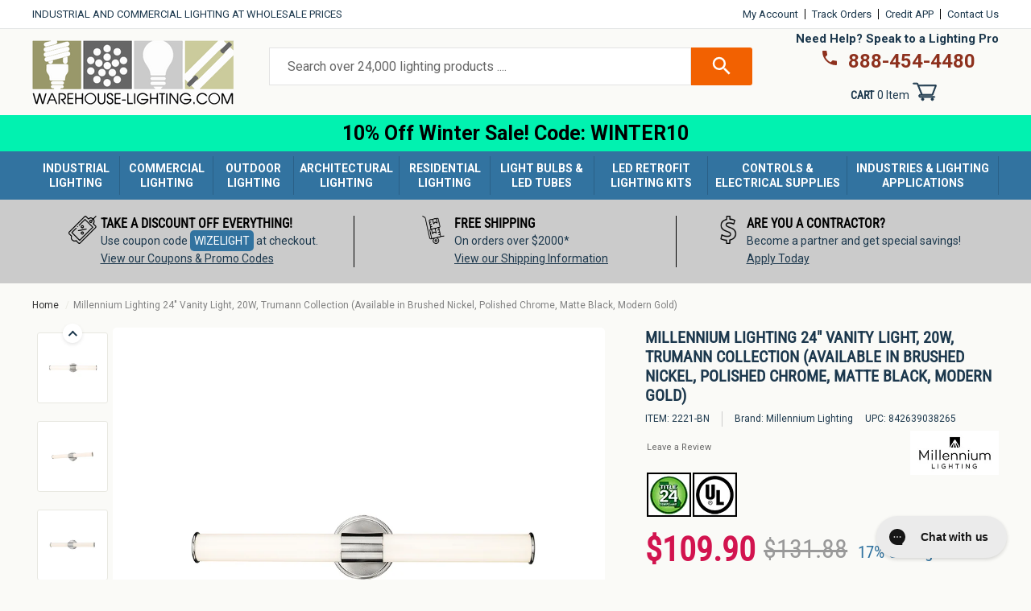

--- FILE ---
content_type: text/html; charset=utf-8
request_url: https://www.warehouse-lighting.com/products/millennium-lighting-24-inch-vanity-light-20w-trumann-collection-available-in-brushed-nickel-polished-chrome-matte-black-modern-gold
body_size: 71725
content:
<!doctype html>
  <html class="no-js" lang="en" dir="ltr">
  <head>
    <!-- Start VWO Async SmartCode -->
    <link rel="preconnect" href="https://dev.visualwebsiteoptimizer.com" />
    <script type='text/javascript' id='vwoCode'>
    window._vwo_code || (function() {
    var account_id=1097314,
    version=2.1,
    settings_tolerance=2000,
    hide_element='body',
    hide_element_style = 'opacity:0 !important;filter:alpha(opacity=0) !important;background:none !important;transition:none !important;',
    /* DO NOT EDIT BELOW THIS LINE */
    f=false,w=window,d=document,v=d.querySelector('#vwoCode'),cK='_vwo_'+account_id+'_settings',cc={};try{var c=JSON.parse(localStorage.getItem('_vwo_'+account_id+'_config'));cc=c&&typeof c==='object'?c:{}}catch(e){}var stT=cc.stT==='session'?w.sessionStorage:w.localStorage;code={nonce:v&&v.nonce,library_tolerance:function(){return typeof library_tolerance!=='undefined'?library_tolerance:undefined},settings_tolerance:function(){return cc.sT||settings_tolerance},hide_element_style:function(){return'{'+(cc.hES||hide_element_style)+'}'},hide_element:function(){if(performance.getEntriesByName('first-contentful-paint')[0]){return''}return typeof cc.hE==='string'?cc.hE:hide_element},getVersion:function(){return version},finish:function(e){if(!f){f=true;var t=d.getElementById('_vis_opt_path_hides');if(t)t.parentNode.removeChild(t);if(e)(new Image).src='https://dev.visualwebsiteoptimizer.com/ee.gif?a='+account_id+e}},finished:function(){return f},addScript:function(e){var t=d.createElement('script');t.type='text/javascript';if(e.src){t.src=e.src}else{t.text=e.text}v&&t.setAttribute('nonce',v.nonce);d.getElementsByTagName('head')[0].appendChild(t)},load:function(e,t){var n=this.getSettings(),i=d.createElement('script'),r=this;t=t||{};if(n){i.textContent=n;d.getElementsByTagName('head')[0].appendChild(i);if(!w.VWO||VWO.caE){stT.removeItem(cK);r.load(e)}}else{var o=new XMLHttpRequest;o.open('GET',e,true);o.withCredentials=!t.dSC;o.responseType=t.responseType||'text';o.onload=function(){if(t.onloadCb){return t.onloadCb(o,e)}if(o.status===200||o.status===304){_vwo_code.addScript({text:o.responseText})}else{_vwo_code.finish('&e=loading_failure:'+e)}};o.onerror=function(){if(t.onerrorCb){return t.onerrorCb(e)}_vwo_code.finish('&e=loading_failure:'+e)};o.send()}},getSettings:function(){try{var e=stT.getItem(cK);if(!e){return}e=JSON.parse(e);if(Date.now()>e.e){stT.removeItem(cK);return}return e.s}catch(e){return}},init:function(){if(d.URL.indexOf('__vwo_disable__')>-1)return;var e=this.settings_tolerance();w._vwo_settings_timer=setTimeout(function(){_vwo_code.finish();stT.removeItem(cK)},e);var t;if(this.hide_element()!=='body'){t=d.createElement('style');var n=this.hide_element(),i=n?n+this.hide_element_style():'',r=d.getElementsByTagName('head')[0];t.setAttribute('id','_vis_opt_path_hides');v&&t.setAttribute('nonce',v.nonce);t.setAttribute('type','text/css');if(t.styleSheet)t.styleSheet.cssText=i;else t.appendChild(d.createTextNode(i));r.appendChild(t)}else{t=d.getElementsByTagName('head')[0];var i=d.createElement('div');i.style.cssText='z-index: 2147483647 !important;position: fixed !important;left: 0 !important;top: 0 !important;width: 100% !important;height: 100% !important;background: white !important;display: block !important;';i.setAttribute('id','_vis_opt_path_hides');i.classList.add('_vis_hide_layer');t.parentNode.insertBefore(i,t.nextSibling)}var o=window._vis_opt_url||d.URL,s='https://dev.visualwebsiteoptimizer.com/j.php?a='+account_id+'&u='+encodeURIComponent(o)+'&vn='+version;if(w.location.search.indexOf('_vwo_xhr')!==-1){this.addScript({src:s})}else{this.load(s+'&x=true')}}};w._vwo_code=code;code.init();})();
    </script>
    <!-- End VWO Async SmartCode -->
    <script src="https://ajax.googleapis.com/ajax/libs/jquery/3.6.0/jquery.min.js"></script>
    <script>
    function getCookie(cname) {
            let name = cname + "=";
            let allCooks = "";
            allCooks = decodeURIComponent(document.cookie);
            if (allCooks == "") {
                return "zero-cookies-found";
            }
            let ca = allCooks.split(';');
            for (let i = 0; i < ca.length; i++) {
                let c = ca[i];
                while (c.charAt(0) == ' ') {
                    c = c.substring(1);
                }
                if (c.indexOf(name) == 0) {
                    return c.substring(name.length, c.length);
                }
            }
            return "cookie-not-detected";
        }
    </script>
    <script src="https://cdn-widgetsrepository.yotpo.com/v1/loader/hBxvEtwFotKUsrjDrkxyPsNgoZgxzyNq3YeAhZS3?languageCode=en"  async></script>

    <meta charset="utf-8">
    <meta http-equiv="X-UA-Compatible" content="IE=edge,chrome=1">
    <meta name="viewport" content="width=device-width,initial-scale=1">
    <meta name="theme-color" content="#f26101">
    
    <link rel="preconnect" href="https://cdn.shopify.com">
    <link rel="preconnect" href="https://fonts.shopifycdn.com">
    <link rel="dns-prefetch" href="https://productreviews.shopifycdn.com">
    <link rel="dns-prefetch" href="https://ajax.googleapis.com">
    <link rel="dns-prefetch" href="https://maps.googleapis.com">
    <link rel="dns-prefetch" href="https://maps.gstatic.com">
    <link rel="preload" href="//www.warehouse-lighting.com/cdn/shop/t/127/assets/theme.css?v=85399600387153876411768932119" as="style">
    <link rel="preload" href="//www.warehouse-lighting.com/cdn/shop/t/127/assets/style.css?v=960804479111434761737639029" as="style"><link rel="shortcut icon" href="//www.warehouse-lighting.com/cdn/shop/files/favicon-96x96_32x32.png?v=1653591552" type="image/png" /><title>Millennium Lighting 24" Vanity Light, 20W, Trumann Collection (Available in Brushed Nickel, Polished Chrome, Matte Black, Modern Gold) - 2221-BN | Warehouse-Lighting.com</title><meta name="description" content="A bold and modern design statement, the Trumann Collection of vanity lighting sets a stylish tone with clean lines finished in brushed nickel, chrome, matte black, or modern gold. The opaque white glass provides a beautifully diffused lighting effect. Features 24 in.  version LED bath light with a minimum 90 CRI Enhanc"><meta name="ahrefs-site-verification" content="a7a0440edf49e3df299883c746bc72f0fba75e4da9da1fc3398d6a210705d605">
  <!-- Bing Webmaster Tag -->
  <!-- <meta name="msvalidate.01" content="6D85D09F35A9497E321C652F8D3DCF77" /> -->
  <meta name="msvalidate.01" content="7264BD2E17E951C28547F52C620F33DD" />
  
    <link href="https://fonts.googleapis.com/css2?family=Roboto:wght@400;700&display=swap" rel="stylesheet">
  
    <!--<meta name="google-site-verification" content="t_O4fQOYTtjxBFE3BCXNKtR4nbIPPIGGj9qaDvGKdpQ" />-->
    <meta name="google-site-verification" content="ypMjxYV1F-tlL5kxbOVZ6z-V_1jvqLlnSviGxdGeb5Y" />
  
    <!-- Google Global site tag (gtag.js) - Google Ads: 1054848662 -->
    <script async src="https://www.googletagmanager.com/gtag/js?id=AW-1054848662"></script>
    <script>
      window.dataLayer = window.dataLayer || [];
      function gtag(){dataLayer.push(arguments);}
      gtag('js', new Date());
  
      gtag('config', 'AW-1054848662');
    </script>
    <script>
      gtag('event', 'page_view', {
        'send_to': 'AW-1054848662',
      'ecomm_pagetype': 'product',
      
      'ecomm_prodid': 'shopify_US_7153080172681_41134666711177',
      
      'ecomm_totalvalue': 109.90
      });
    </script>
    <!-- End Google Global site tag -->
  
  
      <!-- Bing UET Tag -->
      <script>(function(w,d,t,r,u){var f,n,i;w[u]=w[u]||[],f=function(){var o={ti:"5963691"};o.q=w[u],w[u]=new UET(o),w[u].push("pageLoad")},n=d.createElement(t),n.src=r,n.async=1,n.onload=n.onreadystatechange=function(){var s=this.readyState;s&&s!=="loaded"&&s!=="complete"||(f(),n.onload=n.onreadystatechange=null)},i=d.getElementsByTagName(t)[0],i.parentNode.insertBefore(n,i)})(window,document,"script","//bat.bing.com/bat.js","uetq");</script>
      <!-- End Bing UET Tag --><meta property="og:site_name" content="Warehouse Lighting">
  <meta property="og:url" content="https://www.warehouse-lighting.com/products/millennium-lighting-24-inch-vanity-light-20w-trumann-collection-available-in-brushed-nickel-polished-chrome-matte-black-modern-gold">
  <meta property="og:title" content="Millennium Lighting 24&quot; Vanity Light, 20W, Trumann Collection (Available in Brushed Nickel, Polished Chrome, Matte Black, Modern Gold)">
  <meta property="og:type" content="product">
  <meta property="og:description" content="A bold and modern design statement, the Trumann Collection of vanity lighting sets a stylish tone with clean lines finished in brushed nickel, chrome, matte black, or modern gold. The opaque white glass provides a beautifully diffused lighting effect. Features 24 in.  version LED bath light with a minimum 90 CRI Enhanc"><meta property="og:image" content="http://www.warehouse-lighting.com/cdn/shop/products/2221BN1.jpg?v=1675981464">
    <meta property="og:image:alt" content="Industrial &amp; Commercial LED Lighting Fixtures at Warehouse Lighting">
    <meta property="og:image:secure_url" content="https://www.warehouse-lighting.com/cdn/shop/products/2221BN1.jpg?v=1675981464">
    <meta property="og:image:width" content="1200">
    <meta property="og:image:height" content="1200"><meta name="twitter:site" content="@warelightcom">
  <meta name="twitter:card" content="summary_large_image">
  <meta name="twitter:title" content="Millennium Lighting 24" Vanity Light, 20W, Trumann Collection (Available in Brushed Nickel, Polished Chrome, Matte Black, Modern Gold)">
  <meta name="twitter:description" content="A bold and modern design statement, the Trumann Collection of vanity lighting sets a stylish tone with clean lines finished in brushed nickel, chrome, matte black, or modern gold. The opaque white glass provides a beautifully diffused lighting effect. Features 24 in.  version LED bath light with a minimum 90 CRI Enhanc">
<style data-shopify>@font-face {
  font-family: "Roboto Condensed";
  font-weight: 400;
  font-style: normal;
  font-display: swap;
  src: url("//www.warehouse-lighting.com/cdn/fonts/roboto_condensed/robotocondensed_n4.01812de96ca5a5e9d19bef3ca9cc80dd1bf6c8b8.woff2") format("woff2"),
       url("//www.warehouse-lighting.com/cdn/fonts/roboto_condensed/robotocondensed_n4.3930e6ddba458dc3cb725a82a2668eac3c63c104.woff") format("woff");
}

  @font-face {
  font-family: Roboto;
  font-weight: 400;
  font-style: normal;
  font-display: swap;
  src: url("//www.warehouse-lighting.com/cdn/fonts/roboto/roboto_n4.2019d890f07b1852f56ce63ba45b2db45d852cba.woff2") format("woff2"),
       url("//www.warehouse-lighting.com/cdn/fonts/roboto/roboto_n4.238690e0007583582327135619c5f7971652fa9d.woff") format("woff");
}


  @font-face {
  font-family: Roboto;
  font-weight: 600;
  font-style: normal;
  font-display: swap;
  src: url("//www.warehouse-lighting.com/cdn/fonts/roboto/roboto_n6.3d305d5382545b48404c304160aadee38c90ef9d.woff2") format("woff2"),
       url("//www.warehouse-lighting.com/cdn/fonts/roboto/roboto_n6.bb37be020157f87e181e5489d5e9137ad60c47a2.woff") format("woff");
}

  @font-face {
  font-family: Roboto;
  font-weight: 400;
  font-style: italic;
  font-display: swap;
  src: url("//www.warehouse-lighting.com/cdn/fonts/roboto/roboto_i4.57ce898ccda22ee84f49e6b57ae302250655e2d4.woff2") format("woff2"),
       url("//www.warehouse-lighting.com/cdn/fonts/roboto/roboto_i4.b21f3bd061cbcb83b824ae8c7671a82587b264bf.woff") format("woff");
}

  @font-face {
  font-family: Roboto;
  font-weight: 600;
  font-style: italic;
  font-display: swap;
  src: url("//www.warehouse-lighting.com/cdn/fonts/roboto/roboto_i6.ebd6b6733fb2b030d60cbf61316511a7ffd82fb3.woff2") format("woff2"),
       url("//www.warehouse-lighting.com/cdn/fonts/roboto/roboto_i6.1363905a6d5249605bc5e0f859663ffe95ac3bed.woff") format("woff");
}

</style><style data-shopify>:root {
    --typeHeaderPrimary: "Roboto Condensed";
    --typeHeaderFallback: sans-serif;
    --typeHeaderSize: 40px;
    --typeHeaderWeight: 400;
    --typeHeaderLineHeight: 1;
    --typeHeaderSpacing: 0.0em;

    --typeBasePrimary:Roboto;
    --typeBaseFallback:sans-serif;
    --typeBaseSize: 14px;
    --typeBaseWeight: 400;
    --typeBaseSpacing: 0.0em;
    --typeBaseLineHeight: 1.6;

    --typeCollectionTitle: 26px;

    --iconWeight: 3px;
    --iconLinecaps: miter;

    
      --buttonRadius: 3px;
    

    --colorGridOverlayOpacity: 0.0;
  }

  .placeholder-content {
    background-image: linear-gradient(100deg, #ffffff 40%, #f7f7f7 63%, #ffffff 79%);
  }</style><link href="//www.warehouse-lighting.com/cdn/shop/t/127/assets/style.css?v=960804479111434761737639029" rel="stylesheet" type="text/css" media="all" />
    <link href="//www.warehouse-lighting.com/cdn/shop/t/127/assets/theme.css?v=85399600387153876411768932119" rel="stylesheet" type="text/css" media="all" />
    <link href="//www.warehouse-lighting.com/cdn/shop/t/127/assets/custom.css?v=142535564939219934171755795960" rel="stylesheet" type="text/css" media="all" /> 
    <link href="//www.warehouse-lighting.com/cdn/shop/t/127/assets/whl_custom.css?v=90708442579759134521766163852" rel="stylesheet" type="text/css" media="all" /> 
    

    
    <script async src="//259736.tctm.co/t.js"></script>
    <script>
      document.documentElement.className = document.documentElement.className.replace('no-js', 'js');
  
      window.theme = window.theme || {};
      theme.routes = {
        home: "/",
        cart: "/cart.js",
        cartPage: "/cart",
        cartAdd: "/cart/add.js",
        cartChange: "/cart/change.js",
        search: "/search"
      };
      theme.strings = {
        soldOut: "Sold Out",
        unavailable: "Unavailable",
        inStockLabel: "In stock, ready to ship",
        stockLabel: "Low stock - [count] items left",
        willNotShipUntil: "Ready to ship [date]",
        willBeInStockAfter: "Back in stock [date]",
        waitingForStock: "Inventory on the way",
        savePrice: "Save [saved_amount]",
        cartEmpty: "Your cart is currently empty.",
        cartTermsConfirmation: "You must agree with the terms and conditions of sales to check out",
        searchCollections: "Collections:",
        searchPages: "Pages:",
        searchArticles: "Articles:"
      };
      theme.settings = {
        dynamicVariantsEnable: true,
        cartType: "page",
        isCustomerTemplate: false,
        moneyFormat: "\u003cspan class=money\u003e${{amount}}\u003c\/span\u003e",
        saveType: "dollar",
        productImageSize: "natural",
        productImageCover: false,
        predictiveSearch: true,
        predictiveSearchType: "product,article,page,collection",
        quickView: false,
        themeName: 'Impulse',
        themeVersion: "6.0.1"
      };
    </script>
    
    <script>window.performance && window.performance.mark && window.performance.mark('shopify.content_for_header.start');</script><meta name="google-site-verification" content="Aq-luZhqA5fHPQy2bN9y8VypI9Fa66lqL9AHGCmBz2Q">
<meta id="shopify-digital-wallet" name="shopify-digital-wallet" content="/13518274660/digital_wallets/dialog">
<meta name="shopify-checkout-api-token" content="284b154b6946a6cb992f9700ba9c410f">
<meta id="in-context-paypal-metadata" data-shop-id="13518274660" data-venmo-supported="false" data-environment="production" data-locale="en_US" data-paypal-v4="true" data-currency="USD">
<link rel="alternate" type="application/json+oembed" href="https://www.warehouse-lighting.com/products/millennium-lighting-24-inch-vanity-light-20w-trumann-collection-available-in-brushed-nickel-polished-chrome-matte-black-modern-gold.oembed">
<script async="async" src="/checkouts/internal/preloads.js?locale=en-US"></script>
<link rel="preconnect" href="https://shop.app" crossorigin="anonymous">
<script async="async" src="https://shop.app/checkouts/internal/preloads.js?locale=en-US&shop_id=13518274660" crossorigin="anonymous"></script>
<script id="apple-pay-shop-capabilities" type="application/json">{"shopId":13518274660,"countryCode":"US","currencyCode":"USD","merchantCapabilities":["supports3DS"],"merchantId":"gid:\/\/shopify\/Shop\/13518274660","merchantName":"Warehouse Lighting","requiredBillingContactFields":["postalAddress","email","phone"],"requiredShippingContactFields":["postalAddress","email","phone"],"shippingType":"shipping","supportedNetworks":["visa","masterCard","amex","discover","elo","jcb"],"total":{"type":"pending","label":"Warehouse Lighting","amount":"1.00"},"shopifyPaymentsEnabled":true,"supportsSubscriptions":true}</script>
<script id="shopify-features" type="application/json">{"accessToken":"284b154b6946a6cb992f9700ba9c410f","betas":["rich-media-storefront-analytics"],"domain":"www.warehouse-lighting.com","predictiveSearch":true,"shopId":13518274660,"locale":"en"}</script>
<script>var Shopify = Shopify || {};
Shopify.shop = "highbaylights.myshopify.com";
Shopify.locale = "en";
Shopify.currency = {"active":"USD","rate":"1.0"};
Shopify.country = "US";
Shopify.theme = {"name":"warehouse_lighting_shopify\/main","id":139800313993,"schema_name":"Impulse","schema_version":"6.0.1","theme_store_id":null,"role":"main"};
Shopify.theme.handle = "null";
Shopify.theme.style = {"id":null,"handle":null};
Shopify.cdnHost = "www.warehouse-lighting.com/cdn";
Shopify.routes = Shopify.routes || {};
Shopify.routes.root = "/";</script>
<script type="module">!function(o){(o.Shopify=o.Shopify||{}).modules=!0}(window);</script>
<script>!function(o){function n(){var o=[];function n(){o.push(Array.prototype.slice.apply(arguments))}return n.q=o,n}var t=o.Shopify=o.Shopify||{};t.loadFeatures=n(),t.autoloadFeatures=n()}(window);</script>
<script>
  window.ShopifyPay = window.ShopifyPay || {};
  window.ShopifyPay.apiHost = "shop.app\/pay";
  window.ShopifyPay.redirectState = null;
</script>
<script id="shop-js-analytics" type="application/json">{"pageType":"product"}</script>
<script defer="defer" async type="module" src="//www.warehouse-lighting.com/cdn/shopifycloud/shop-js/modules/v2/client.init-shop-cart-sync_BdyHc3Nr.en.esm.js"></script>
<script defer="defer" async type="module" src="//www.warehouse-lighting.com/cdn/shopifycloud/shop-js/modules/v2/chunk.common_Daul8nwZ.esm.js"></script>
<script type="module">
  await import("//www.warehouse-lighting.com/cdn/shopifycloud/shop-js/modules/v2/client.init-shop-cart-sync_BdyHc3Nr.en.esm.js");
await import("//www.warehouse-lighting.com/cdn/shopifycloud/shop-js/modules/v2/chunk.common_Daul8nwZ.esm.js");

  window.Shopify.SignInWithShop?.initShopCartSync?.({"fedCMEnabled":true,"windoidEnabled":true});

</script>
<script defer="defer" async type="module" src="//www.warehouse-lighting.com/cdn/shopifycloud/shop-js/modules/v2/client.payment-terms_MV4M3zvL.en.esm.js"></script>
<script defer="defer" async type="module" src="//www.warehouse-lighting.com/cdn/shopifycloud/shop-js/modules/v2/chunk.common_Daul8nwZ.esm.js"></script>
<script defer="defer" async type="module" src="//www.warehouse-lighting.com/cdn/shopifycloud/shop-js/modules/v2/chunk.modal_CQq8HTM6.esm.js"></script>
<script type="module">
  await import("//www.warehouse-lighting.com/cdn/shopifycloud/shop-js/modules/v2/client.payment-terms_MV4M3zvL.en.esm.js");
await import("//www.warehouse-lighting.com/cdn/shopifycloud/shop-js/modules/v2/chunk.common_Daul8nwZ.esm.js");
await import("//www.warehouse-lighting.com/cdn/shopifycloud/shop-js/modules/v2/chunk.modal_CQq8HTM6.esm.js");

  
</script>
<script>
  window.Shopify = window.Shopify || {};
  if (!window.Shopify.featureAssets) window.Shopify.featureAssets = {};
  window.Shopify.featureAssets['shop-js'] = {"shop-cart-sync":["modules/v2/client.shop-cart-sync_QYOiDySF.en.esm.js","modules/v2/chunk.common_Daul8nwZ.esm.js"],"init-fed-cm":["modules/v2/client.init-fed-cm_DchLp9rc.en.esm.js","modules/v2/chunk.common_Daul8nwZ.esm.js"],"shop-button":["modules/v2/client.shop-button_OV7bAJc5.en.esm.js","modules/v2/chunk.common_Daul8nwZ.esm.js"],"init-windoid":["modules/v2/client.init-windoid_DwxFKQ8e.en.esm.js","modules/v2/chunk.common_Daul8nwZ.esm.js"],"shop-cash-offers":["modules/v2/client.shop-cash-offers_DWtL6Bq3.en.esm.js","modules/v2/chunk.common_Daul8nwZ.esm.js","modules/v2/chunk.modal_CQq8HTM6.esm.js"],"shop-toast-manager":["modules/v2/client.shop-toast-manager_CX9r1SjA.en.esm.js","modules/v2/chunk.common_Daul8nwZ.esm.js"],"init-shop-email-lookup-coordinator":["modules/v2/client.init-shop-email-lookup-coordinator_UhKnw74l.en.esm.js","modules/v2/chunk.common_Daul8nwZ.esm.js"],"pay-button":["modules/v2/client.pay-button_DzxNnLDY.en.esm.js","modules/v2/chunk.common_Daul8nwZ.esm.js"],"avatar":["modules/v2/client.avatar_BTnouDA3.en.esm.js"],"init-shop-cart-sync":["modules/v2/client.init-shop-cart-sync_BdyHc3Nr.en.esm.js","modules/v2/chunk.common_Daul8nwZ.esm.js"],"shop-login-button":["modules/v2/client.shop-login-button_D8B466_1.en.esm.js","modules/v2/chunk.common_Daul8nwZ.esm.js","modules/v2/chunk.modal_CQq8HTM6.esm.js"],"init-customer-accounts-sign-up":["modules/v2/client.init-customer-accounts-sign-up_C8fpPm4i.en.esm.js","modules/v2/client.shop-login-button_D8B466_1.en.esm.js","modules/v2/chunk.common_Daul8nwZ.esm.js","modules/v2/chunk.modal_CQq8HTM6.esm.js"],"init-shop-for-new-customer-accounts":["modules/v2/client.init-shop-for-new-customer-accounts_CVTO0Ztu.en.esm.js","modules/v2/client.shop-login-button_D8B466_1.en.esm.js","modules/v2/chunk.common_Daul8nwZ.esm.js","modules/v2/chunk.modal_CQq8HTM6.esm.js"],"init-customer-accounts":["modules/v2/client.init-customer-accounts_dRgKMfrE.en.esm.js","modules/v2/client.shop-login-button_D8B466_1.en.esm.js","modules/v2/chunk.common_Daul8nwZ.esm.js","modules/v2/chunk.modal_CQq8HTM6.esm.js"],"shop-follow-button":["modules/v2/client.shop-follow-button_CkZpjEct.en.esm.js","modules/v2/chunk.common_Daul8nwZ.esm.js","modules/v2/chunk.modal_CQq8HTM6.esm.js"],"lead-capture":["modules/v2/client.lead-capture_BntHBhfp.en.esm.js","modules/v2/chunk.common_Daul8nwZ.esm.js","modules/v2/chunk.modal_CQq8HTM6.esm.js"],"checkout-modal":["modules/v2/client.checkout-modal_CfxcYbTm.en.esm.js","modules/v2/chunk.common_Daul8nwZ.esm.js","modules/v2/chunk.modal_CQq8HTM6.esm.js"],"shop-login":["modules/v2/client.shop-login_Da4GZ2H6.en.esm.js","modules/v2/chunk.common_Daul8nwZ.esm.js","modules/v2/chunk.modal_CQq8HTM6.esm.js"],"payment-terms":["modules/v2/client.payment-terms_MV4M3zvL.en.esm.js","modules/v2/chunk.common_Daul8nwZ.esm.js","modules/v2/chunk.modal_CQq8HTM6.esm.js"]};
</script>
<script>(function() {
  var isLoaded = false;
  function asyncLoad() {
    if (isLoaded) return;
    isLoaded = true;
    var urls = ["https:\/\/config.gorgias.chat\/bundle-loader\/01GYCBZ2FAYBKW4KKZXYVGBNMW?source=shopify1click\u0026shop=highbaylights.myshopify.com","\/\/cdn.shopify.com\/proxy\/83531a3dd6e79d809c60ab15f6db24789fe96078825f6808ea98bcd9a39fccb4\/api.kimonix.com\/kimonix_analytics.js?shop=highbaylights.myshopify.com\u0026sp-cache-control=cHVibGljLCBtYXgtYWdlPTkwMA","\/\/cdn.shopify.com\/proxy\/1290743b26b3f0215177dfe0df6c7e3bc8c44d8c6c665f7f03b6ffa196266cd0\/api.kimonix.com\/kimonix_void_script.js?shop=highbaylights.myshopify.com\u0026sp-cache-control=cHVibGljLCBtYXgtYWdlPTkwMA","https:\/\/custompricing.axtrics.com\/minified_js.js?shop=highbaylights.myshopify.com","https:\/\/cdn.9gtb.com\/loader.js?g_cvt_id=5a67c9ba-efa1-4b13-abdf-e64b143a3ba2\u0026shop=highbaylights.myshopify.com","https:\/\/searchanise-ef84.kxcdn.com\/widgets\/shopify\/init.js?a=6C9x1A4a9a\u0026shop=highbaylights.myshopify.com"];
    for (var i = 0; i < urls.length; i++) {
      var s = document.createElement('script');
      s.type = 'text/javascript';
      s.async = true;
      s.src = urls[i];
      var x = document.getElementsByTagName('script')[0];
      x.parentNode.insertBefore(s, x);
    }
  };
  if(window.attachEvent) {
    window.attachEvent('onload', asyncLoad);
  } else {
    window.addEventListener('load', asyncLoad, false);
  }
})();</script>
<script id="__st">var __st={"a":13518274660,"offset":-21600,"reqid":"0866db6a-17bb-4f7e-ad74-6c61c0e3b50c-1768988980","pageurl":"www.warehouse-lighting.com\/products\/millennium-lighting-24-inch-vanity-light-20w-trumann-collection-available-in-brushed-nickel-polished-chrome-matte-black-modern-gold","u":"f15eb8669e7c","p":"product","rtyp":"product","rid":7153080172681};</script>
<script>window.ShopifyPaypalV4VisibilityTracking = true;</script>
<script id="captcha-bootstrap">!function(){'use strict';const t='contact',e='account',n='new_comment',o=[[t,t],['blogs',n],['comments',n],[t,'customer']],c=[[e,'customer_login'],[e,'guest_login'],[e,'recover_customer_password'],[e,'create_customer']],r=t=>t.map((([t,e])=>`form[action*='/${t}']:not([data-nocaptcha='true']) input[name='form_type'][value='${e}']`)).join(','),a=t=>()=>t?[...document.querySelectorAll(t)].map((t=>t.form)):[];function s(){const t=[...o],e=r(t);return a(e)}const i='password',u='form_key',d=['recaptcha-v3-token','g-recaptcha-response','h-captcha-response',i],f=()=>{try{return window.sessionStorage}catch{return}},m='__shopify_v',_=t=>t.elements[u];function p(t,e,n=!1){try{const o=window.sessionStorage,c=JSON.parse(o.getItem(e)),{data:r}=function(t){const{data:e,action:n}=t;return t[m]||n?{data:e,action:n}:{data:t,action:n}}(c);for(const[e,n]of Object.entries(r))t.elements[e]&&(t.elements[e].value=n);n&&o.removeItem(e)}catch(o){console.error('form repopulation failed',{error:o})}}const l='form_type',E='cptcha';function T(t){t.dataset[E]=!0}const w=window,h=w.document,L='Shopify',v='ce_forms',y='captcha';let A=!1;((t,e)=>{const n=(g='f06e6c50-85a8-45c8-87d0-21a2b65856fe',I='https://cdn.shopify.com/shopifycloud/storefront-forms-hcaptcha/ce_storefront_forms_captcha_hcaptcha.v1.5.2.iife.js',D={infoText:'Protected by hCaptcha',privacyText:'Privacy',termsText:'Terms'},(t,e,n)=>{const o=w[L][v],c=o.bindForm;if(c)return c(t,g,e,D).then(n);var r;o.q.push([[t,g,e,D],n]),r=I,A||(h.body.append(Object.assign(h.createElement('script'),{id:'captcha-provider',async:!0,src:r})),A=!0)});var g,I,D;w[L]=w[L]||{},w[L][v]=w[L][v]||{},w[L][v].q=[],w[L][y]=w[L][y]||{},w[L][y].protect=function(t,e){n(t,void 0,e),T(t)},Object.freeze(w[L][y]),function(t,e,n,w,h,L){const[v,y,A,g]=function(t,e,n){const i=e?o:[],u=t?c:[],d=[...i,...u],f=r(d),m=r(i),_=r(d.filter((([t,e])=>n.includes(e))));return[a(f),a(m),a(_),s()]}(w,h,L),I=t=>{const e=t.target;return e instanceof HTMLFormElement?e:e&&e.form},D=t=>v().includes(t);t.addEventListener('submit',(t=>{const e=I(t);if(!e)return;const n=D(e)&&!e.dataset.hcaptchaBound&&!e.dataset.recaptchaBound,o=_(e),c=g().includes(e)&&(!o||!o.value);(n||c)&&t.preventDefault(),c&&!n&&(function(t){try{if(!f())return;!function(t){const e=f();if(!e)return;const n=_(t);if(!n)return;const o=n.value;o&&e.removeItem(o)}(t);const e=Array.from(Array(32),(()=>Math.random().toString(36)[2])).join('');!function(t,e){_(t)||t.append(Object.assign(document.createElement('input'),{type:'hidden',name:u})),t.elements[u].value=e}(t,e),function(t,e){const n=f();if(!n)return;const o=[...t.querySelectorAll(`input[type='${i}']`)].map((({name:t})=>t)),c=[...d,...o],r={};for(const[a,s]of new FormData(t).entries())c.includes(a)||(r[a]=s);n.setItem(e,JSON.stringify({[m]:1,action:t.action,data:r}))}(t,e)}catch(e){console.error('failed to persist form',e)}}(e),e.submit())}));const S=(t,e)=>{t&&!t.dataset[E]&&(n(t,e.some((e=>e===t))),T(t))};for(const o of['focusin','change'])t.addEventListener(o,(t=>{const e=I(t);D(e)&&S(e,y())}));const B=e.get('form_key'),M=e.get(l),P=B&&M;t.addEventListener('DOMContentLoaded',(()=>{const t=y();if(P)for(const e of t)e.elements[l].value===M&&p(e,B);[...new Set([...A(),...v().filter((t=>'true'===t.dataset.shopifyCaptcha))])].forEach((e=>S(e,t)))}))}(h,new URLSearchParams(w.location.search),n,t,e,['guest_login'])})(!0,!0)}();</script>
<script integrity="sha256-4kQ18oKyAcykRKYeNunJcIwy7WH5gtpwJnB7kiuLZ1E=" data-source-attribution="shopify.loadfeatures" defer="defer" src="//www.warehouse-lighting.com/cdn/shopifycloud/storefront/assets/storefront/load_feature-a0a9edcb.js" crossorigin="anonymous"></script>
<script crossorigin="anonymous" defer="defer" src="//www.warehouse-lighting.com/cdn/shopifycloud/storefront/assets/shopify_pay/storefront-65b4c6d7.js?v=20250812"></script>
<script data-source-attribution="shopify.dynamic_checkout.dynamic.init">var Shopify=Shopify||{};Shopify.PaymentButton=Shopify.PaymentButton||{isStorefrontPortableWallets:!0,init:function(){window.Shopify.PaymentButton.init=function(){};var t=document.createElement("script");t.src="https://www.warehouse-lighting.com/cdn/shopifycloud/portable-wallets/latest/portable-wallets.en.js",t.type="module",document.head.appendChild(t)}};
</script>
<script data-source-attribution="shopify.dynamic_checkout.buyer_consent">
  function portableWalletsHideBuyerConsent(e){var t=document.getElementById("shopify-buyer-consent"),n=document.getElementById("shopify-subscription-policy-button");t&&n&&(t.classList.add("hidden"),t.setAttribute("aria-hidden","true"),n.removeEventListener("click",e))}function portableWalletsShowBuyerConsent(e){var t=document.getElementById("shopify-buyer-consent"),n=document.getElementById("shopify-subscription-policy-button");t&&n&&(t.classList.remove("hidden"),t.removeAttribute("aria-hidden"),n.addEventListener("click",e))}window.Shopify?.PaymentButton&&(window.Shopify.PaymentButton.hideBuyerConsent=portableWalletsHideBuyerConsent,window.Shopify.PaymentButton.showBuyerConsent=portableWalletsShowBuyerConsent);
</script>
<script data-source-attribution="shopify.dynamic_checkout.cart.bootstrap">document.addEventListener("DOMContentLoaded",(function(){function t(){return document.querySelector("shopify-accelerated-checkout-cart, shopify-accelerated-checkout")}if(t())Shopify.PaymentButton.init();else{new MutationObserver((function(e,n){t()&&(Shopify.PaymentButton.init(),n.disconnect())})).observe(document.body,{childList:!0,subtree:!0})}}));
</script>
<link id="shopify-accelerated-checkout-styles" rel="stylesheet" media="screen" href="https://www.warehouse-lighting.com/cdn/shopifycloud/portable-wallets/latest/accelerated-checkout-backwards-compat.css" crossorigin="anonymous">
<style id="shopify-accelerated-checkout-cart">
        #shopify-buyer-consent {
  margin-top: 1em;
  display: inline-block;
  width: 100%;
}

#shopify-buyer-consent.hidden {
  display: none;
}

#shopify-subscription-policy-button {
  background: none;
  border: none;
  padding: 0;
  text-decoration: underline;
  font-size: inherit;
  cursor: pointer;
}

#shopify-subscription-policy-button::before {
  box-shadow: none;
}

      </style>

<script>window.performance && window.performance.mark && window.performance.mark('shopify.content_for_header.end');</script>
  
    <script src="//www.warehouse-lighting.com/cdn/shop/t/127/assets/vendor.js?v=13511693307620735561737639019" defer="defer"></script>
    <script src="//www.warehouse-lighting.com/cdn/shop/t/127/assets/vendor-scripts-v11.js" defer="defer"></script><script src="//www.warehouse-lighting.com/cdn/shop/t/127/assets/theme.js?v=18904028149912454171747662610" defer="defer"></script>
    <script src="//www.warehouse-lighting.com/cdn/shop/t/127/assets/custom.js?v=127932986430242292911747660245" defer="defer"></script>
    
        <link rel="canonical" href="https://www.warehouse-lighting.com/products/millennium-lighting-24-inch-vanity-light-20w-trumann-collection-available-in-brushed-nickel-polished-chrome-matte-black-modern-gold" />
    
<script type="text/javascript">
      (function(c,l,a,r,i,t,y){
          c[a]=c[a]||function(){(c[a].q=c[a].q||[]).push(arguments)};
          t=l.createElement(r);t.async=1;t.src="https://www.clarity.ms/tag/"+i;
          y=l.getElementsByTagName(r)[0];y.parentNode.insertBefore(t,y);
      })(window, document, "clarity", "script", "g6mcbzp0d5");
  </script>
  
  
    
    
     <script>
    /*
     * Light YouTube Embeds by @labnol
     * Credit: https://www.labnol.org/
     */
  
    function labnolIframe(div) {
      var iframe = document.createElement('iframe');
      iframe.setAttribute('src', 'https://www.youtube.com/embed/' + div.dataset.id + '?autoplay=1');
      iframe.setAttribute('frameborder', '0');
      iframe.setAttribute('allowfullscreen', '1');
      iframe.setAttribute('allow', 'accelerometer; autoplay; encrypted-media; gyroscope; picture-in-picture');
      div.parentNode.replaceChild(iframe, div);
    }
    function initYouTubeVideos() {
      var playerElements = document.querySelectorAll('.youtube-player');
      for (var n = 0; n < playerElements.length; n++) {
        var videoId = playerElements[n].dataset.id;
        var div = document.createElement('div');
        div.setAttribute('data-id', videoId);
        var thumbNode = document.createElement('img');
        thumbNode.src = 'https://www.warehouse-lighting.com/cdn/shop/files/cdn_shopify_com-logo_250x_8fc5b03a-f064-425e-b211-2daa3465c359_250x@2x.png?v=1671617340'.replace('ID', videoId);
        div.appendChild(thumbNode);
        var playButton = document.createElement('div');
        playButton.setAttribute('class', 'play');
        div.appendChild(playButton);
        div.onclick = function () {
          labnolIframe(this);
        };
        playerElements[n].appendChild(div);
      }
    }
  
    document.addEventListener('DOMContentLoaded', initYouTubeVideos);
  </script>
    
  
    <!-- begin Convert Experiences code-->
    <!-- <script async type="text/javascript" src="//cdn-4.convertexperiments.com/js/10047477-100411561.js"></script> -->
    <!-- end Convert Experiences code -->
  
  
  
  <!-- Add jQuery and Slick -->
  <link rel="stylesheet" type="text/css" href="https://cdn.jsdelivr.net/npm/slick-carousel@1.8.1/slick/slick.css"/>
  <script src="https://cdn.jsdelivr.net/npm/slick-carousel@1.8.1/slick/slick.min.js"></script>
  

<!-- BEGIN app block: shopify://apps/consentmo-gdpr/blocks/gdpr_cookie_consent/4fbe573f-a377-4fea-9801-3ee0858cae41 -->


<!-- END app block --><!-- BEGIN app block: shopify://apps/yotpo-product-reviews/blocks/settings/eb7dfd7d-db44-4334-bc49-c893b51b36cf -->


  <script type="text/javascript" src="https://cdn-widgetsrepository.yotpo.com/v1/loader/hBxvEtwFotKUsrjDrkxyPsNgoZgxzyNq3YeAhZS3?languageCode=en" async></script>



  
<!-- END app block --><!-- BEGIN app block: shopify://apps/klaviyo-email-marketing-sms/blocks/klaviyo-onsite-embed/2632fe16-c075-4321-a88b-50b567f42507 -->












  <script async src="https://static.klaviyo.com/onsite/js/NfJq3v/klaviyo.js?company_id=NfJq3v"></script>
  <script>!function(){if(!window.klaviyo){window._klOnsite=window._klOnsite||[];try{window.klaviyo=new Proxy({},{get:function(n,i){return"push"===i?function(){var n;(n=window._klOnsite).push.apply(n,arguments)}:function(){for(var n=arguments.length,o=new Array(n),w=0;w<n;w++)o[w]=arguments[w];var t="function"==typeof o[o.length-1]?o.pop():void 0,e=new Promise((function(n){window._klOnsite.push([i].concat(o,[function(i){t&&t(i),n(i)}]))}));return e}}})}catch(n){window.klaviyo=window.klaviyo||[],window.klaviyo.push=function(){var n;(n=window._klOnsite).push.apply(n,arguments)}}}}();</script>

  
    <script id="viewed_product">
      if (item == null) {
        var _learnq = _learnq || [];

        var MetafieldReviews = null
        var MetafieldYotpoRating = null
        var MetafieldYotpoCount = null
        var MetafieldLooxRating = null
        var MetafieldLooxCount = null
        var okendoProduct = null
        var okendoProductReviewCount = null
        var okendoProductReviewAverageValue = null
        try {
          // The following fields are used for Customer Hub recently viewed in order to add reviews.
          // This information is not part of __kla_viewed. Instead, it is part of __kla_viewed_reviewed_items
          MetafieldReviews = {};
          MetafieldYotpoRating = null
          MetafieldYotpoCount = null
          MetafieldLooxRating = null
          MetafieldLooxCount = null

          okendoProduct = null
          // If the okendo metafield is not legacy, it will error, which then requires the new json formatted data
          if (okendoProduct && 'error' in okendoProduct) {
            okendoProduct = null
          }
          okendoProductReviewCount = okendoProduct ? okendoProduct.reviewCount : null
          okendoProductReviewAverageValue = okendoProduct ? okendoProduct.reviewAverageValue : null
        } catch (error) {
          console.error('Error in Klaviyo onsite reviews tracking:', error);
        }

        var item = {
          Name: "Millennium Lighting 24\" Vanity Light, 20W, Trumann Collection (Available in Brushed Nickel, Polished Chrome, Matte Black, Modern Gold)",
          ProductID: 7153080172681,
          Categories: ["All Warehouse Lighting Products","Bathroom LED Lighting Fixtures","Millennium Lighting","Salon Lighting","Vanity Light Fixtures"],
          ImageURL: "https://www.warehouse-lighting.com/cdn/shop/products/2221BN1_grande.jpg?v=1675981464",
          URL: "https://www.warehouse-lighting.com/products/millennium-lighting-24-inch-vanity-light-20w-trumann-collection-available-in-brushed-nickel-polished-chrome-matte-black-modern-gold",
          Brand: "Millennium Lighting",
          Price: "$109.90",
          Value: "109.90",
          CompareAtPrice: "$131.88"
        };
        _learnq.push(['track', 'Viewed Product', item]);
        _learnq.push(['trackViewedItem', {
          Title: item.Name,
          ItemId: item.ProductID,
          Categories: item.Categories,
          ImageUrl: item.ImageURL,
          Url: item.URL,
          Metadata: {
            Brand: item.Brand,
            Price: item.Price,
            Value: item.Value,
            CompareAtPrice: item.CompareAtPrice
          },
          metafields:{
            reviews: MetafieldReviews,
            yotpo:{
              rating: MetafieldYotpoRating,
              count: MetafieldYotpoCount,
            },
            loox:{
              rating: MetafieldLooxRating,
              count: MetafieldLooxCount,
            },
            okendo: {
              rating: okendoProductReviewAverageValue,
              count: okendoProductReviewCount,
            }
          }
        }]);
      }
    </script>
  




  <script>
    window.klaviyoReviewsProductDesignMode = false
  </script>







<!-- END app block --><!-- BEGIN app block: shopify://apps/elevar-conversion-tracking/blocks/dataLayerEmbed/bc30ab68-b15c-4311-811f-8ef485877ad6 -->



<script type="module" dynamic>
  const configUrl = "/a/elevar/static/configs/cab6a6fa941757bd98ca8ac0db4f716a06122a65/config.js";
  const config = (await import(configUrl)).default;
  const scriptUrl = config.script_src_app_theme_embed;

  if (scriptUrl) {
    const { handler } = await import(scriptUrl);

    await handler(
      config,
      {
        cartData: {
  marketId: "289276041",
  attributes:{},
  cartTotal: "0.0",
  currencyCode:"USD",
  items: []
}
,
        user: {cartTotal: "0.0",
    currencyCode:"USD",customer: {},
}
,
        isOnCartPage:false,
        collectionView:null,
        searchResultsView:null,
        productView:{
    attributes:{},
    currencyCode:"USD",defaultVariant: {id:"2221-BN",name:"Millennium Lighting 24\" Vanity Light, 20W, Trumann Collection (Available in Brushed Nickel, Polished Chrome, Matte Black, Modern Gold)",
        brand:"Millennium Lighting",
        category:"Vanity Lights",
        variant:"Brushed Nickel",
        price: "109.9",
        productId: "7153080172681",
        variantId: "41134666711177",
        compareAtPrice: "131.88",image:"\/\/www.warehouse-lighting.com\/cdn\/shop\/products\/2221BN1.jpg?v=1675981464",url:"\/products\/millennium-lighting-24-inch-vanity-light-20w-trumann-collection-available-in-brushed-nickel-polished-chrome-matte-black-modern-gold?variant=41134666711177"},items: [{id:"2221-BN",name:"Millennium Lighting 24\" Vanity Light, 20W, Trumann Collection (Available in Brushed Nickel, Polished Chrome, Matte Black, Modern Gold)",
          brand:"Millennium Lighting",
          category:"Vanity Lights",
          variant:"Brushed Nickel",
          price: "109.9",
          productId: "7153080172681",
          variantId: "41134666711177",
          compareAtPrice: "131.88",image:"\/\/www.warehouse-lighting.com\/cdn\/shop\/products\/2221BN1.jpg?v=1675981464",url:"\/products\/millennium-lighting-24-inch-vanity-light-20w-trumann-collection-available-in-brushed-nickel-polished-chrome-matte-black-modern-gold?variant=41134666711177"},{id:"2221-CH",name:"Millennium Lighting 24\" Vanity Light, 20W, Trumann Collection (Available in Brushed Nickel, Polished Chrome, Matte Black, Modern Gold)",
          brand:"Millennium Lighting",
          category:"Vanity Lights",
          variant:"Polished Chrome",
          price: "109.9",
          productId: "7153080172681",
          variantId: "41134666743945",
          compareAtPrice: "131.88",image:"\/\/www.warehouse-lighting.com\/cdn\/shop\/products\/2221pc1.jpg?v=1675981481",url:"\/products\/millennium-lighting-24-inch-vanity-light-20w-trumann-collection-available-in-brushed-nickel-polished-chrome-matte-black-modern-gold?variant=41134666743945"},{id:"2221-MB",name:"Millennium Lighting 24\" Vanity Light, 20W, Trumann Collection (Available in Brushed Nickel, Polished Chrome, Matte Black, Modern Gold)",
          brand:"Millennium Lighting",
          category:"Vanity Lights",
          variant:"Matte Black",
          price: "109.9",
          productId: "7153080172681",
          variantId: "41134666776713",
          compareAtPrice: "131.88",image:"\/\/www.warehouse-lighting.com\/cdn\/shop\/products\/t8bqjaehdlowkk1n7hbv.jpg?v=1675981521",url:"\/products\/millennium-lighting-24-inch-vanity-light-20w-trumann-collection-available-in-brushed-nickel-polished-chrome-matte-black-modern-gold?variant=41134666776713"},{id:"2221-MG",name:"Millennium Lighting 24\" Vanity Light, 20W, Trumann Collection (Available in Brushed Nickel, Polished Chrome, Matte Black, Modern Gold)",
          brand:"Millennium Lighting",
          category:"Vanity Lights",
          variant:"Modern Gold",
          price: "109.9",
          productId: "7153080172681",
          variantId: "41134666809481",
          compareAtPrice: "131.88",image:"\/\/www.warehouse-lighting.com\/cdn\/shop\/products\/iqi9rzgj49o1uuj58u5v.jpg?v=1675981521",url:"\/products\/millennium-lighting-24-inch-vanity-light-20w-trumann-collection-available-in-brushed-nickel-polished-chrome-matte-black-modern-gold?variant=41134666809481"},]
  },
        checkoutComplete: null
      }
    );
  }
</script>


<!-- END app block --><!-- BEGIN app block: shopify://apps/userway-website-accessibility/blocks/uw-widget-extension/bc2d8a34-1a37-451b-ab1a-271bc4e9daa7 -->




<script type="text/javascript" async="" src="https://cdn.userway.org/widget.js?account=9LH51GAmbx&amp;platfAppInstalledSiteId=1711119&amp;shop=www.warehouse-lighting.com"></script>

<!-- END app block --><!-- BEGIN app block: shopify://apps/pagefly-page-builder/blocks/app-embed/83e179f7-59a0-4589-8c66-c0dddf959200 -->

<!-- BEGIN app snippet: pagefly-cro-ab-testing-main -->







<script>
  ;(function () {
    const url = new URL(window.location)
    const viewParam = url.searchParams.get('view')
    if (viewParam && viewParam.includes('variant-pf-')) {
      url.searchParams.set('pf_v', viewParam)
      url.searchParams.delete('view')
      window.history.replaceState({}, '', url)
    }
  })()
</script>



<script type='module'>
  
  window.PAGEFLY_CRO = window.PAGEFLY_CRO || {}

  window.PAGEFLY_CRO['data_debug'] = {
    original_template_suffix: "all_products",
    allow_ab_test: false,
    ab_test_start_time: 0,
    ab_test_end_time: 0,
    today_date_time: 1768988980000,
  }
  window.PAGEFLY_CRO['GA4'] = { enabled: false}
</script>

<!-- END app snippet -->








  <script src='https://cdn.shopify.com/extensions/019bb4f9-aed6-78a3-be91-e9d44663e6bf/pagefly-page-builder-215/assets/pagefly-helper.js' defer='defer'></script>

  <script src='https://cdn.shopify.com/extensions/019bb4f9-aed6-78a3-be91-e9d44663e6bf/pagefly-page-builder-215/assets/pagefly-general-helper.js' defer='defer'></script>

  <script src='https://cdn.shopify.com/extensions/019bb4f9-aed6-78a3-be91-e9d44663e6bf/pagefly-page-builder-215/assets/pagefly-snap-slider.js' defer='defer'></script>

  <script src='https://cdn.shopify.com/extensions/019bb4f9-aed6-78a3-be91-e9d44663e6bf/pagefly-page-builder-215/assets/pagefly-slideshow-v3.js' defer='defer'></script>

  <script src='https://cdn.shopify.com/extensions/019bb4f9-aed6-78a3-be91-e9d44663e6bf/pagefly-page-builder-215/assets/pagefly-slideshow-v4.js' defer='defer'></script>

  <script src='https://cdn.shopify.com/extensions/019bb4f9-aed6-78a3-be91-e9d44663e6bf/pagefly-page-builder-215/assets/pagefly-glider.js' defer='defer'></script>

  <script src='https://cdn.shopify.com/extensions/019bb4f9-aed6-78a3-be91-e9d44663e6bf/pagefly-page-builder-215/assets/pagefly-slideshow-v1-v2.js' defer='defer'></script>

  <script src='https://cdn.shopify.com/extensions/019bb4f9-aed6-78a3-be91-e9d44663e6bf/pagefly-page-builder-215/assets/pagefly-product-media.js' defer='defer'></script>

  <script src='https://cdn.shopify.com/extensions/019bb4f9-aed6-78a3-be91-e9d44663e6bf/pagefly-page-builder-215/assets/pagefly-product.js' defer='defer'></script>


<script id='pagefly-helper-data' type='application/json'>
  {
    "page_optimization": {
      "assets_prefetching": false
    },
    "elements_asset_mapper": {
      "Accordion": "https://cdn.shopify.com/extensions/019bb4f9-aed6-78a3-be91-e9d44663e6bf/pagefly-page-builder-215/assets/pagefly-accordion.js",
      "Accordion3": "https://cdn.shopify.com/extensions/019bb4f9-aed6-78a3-be91-e9d44663e6bf/pagefly-page-builder-215/assets/pagefly-accordion3.js",
      "CountDown": "https://cdn.shopify.com/extensions/019bb4f9-aed6-78a3-be91-e9d44663e6bf/pagefly-page-builder-215/assets/pagefly-countdown.js",
      "GMap1": "https://cdn.shopify.com/extensions/019bb4f9-aed6-78a3-be91-e9d44663e6bf/pagefly-page-builder-215/assets/pagefly-gmap.js",
      "GMap2": "https://cdn.shopify.com/extensions/019bb4f9-aed6-78a3-be91-e9d44663e6bf/pagefly-page-builder-215/assets/pagefly-gmap.js",
      "GMapBasicV2": "https://cdn.shopify.com/extensions/019bb4f9-aed6-78a3-be91-e9d44663e6bf/pagefly-page-builder-215/assets/pagefly-gmap.js",
      "GMapAdvancedV2": "https://cdn.shopify.com/extensions/019bb4f9-aed6-78a3-be91-e9d44663e6bf/pagefly-page-builder-215/assets/pagefly-gmap.js",
      "HTML.Video": "https://cdn.shopify.com/extensions/019bb4f9-aed6-78a3-be91-e9d44663e6bf/pagefly-page-builder-215/assets/pagefly-htmlvideo.js",
      "HTML.Video2": "https://cdn.shopify.com/extensions/019bb4f9-aed6-78a3-be91-e9d44663e6bf/pagefly-page-builder-215/assets/pagefly-htmlvideo2.js",
      "HTML.Video3": "https://cdn.shopify.com/extensions/019bb4f9-aed6-78a3-be91-e9d44663e6bf/pagefly-page-builder-215/assets/pagefly-htmlvideo2.js",
      "BackgroundVideo": "https://cdn.shopify.com/extensions/019bb4f9-aed6-78a3-be91-e9d44663e6bf/pagefly-page-builder-215/assets/pagefly-htmlvideo2.js",
      "Instagram": "https://cdn.shopify.com/extensions/019bb4f9-aed6-78a3-be91-e9d44663e6bf/pagefly-page-builder-215/assets/pagefly-instagram.js",
      "Instagram2": "https://cdn.shopify.com/extensions/019bb4f9-aed6-78a3-be91-e9d44663e6bf/pagefly-page-builder-215/assets/pagefly-instagram.js",
      "Insta3": "https://cdn.shopify.com/extensions/019bb4f9-aed6-78a3-be91-e9d44663e6bf/pagefly-page-builder-215/assets/pagefly-instagram3.js",
      "Tabs": "https://cdn.shopify.com/extensions/019bb4f9-aed6-78a3-be91-e9d44663e6bf/pagefly-page-builder-215/assets/pagefly-tab.js",
      "Tabs3": "https://cdn.shopify.com/extensions/019bb4f9-aed6-78a3-be91-e9d44663e6bf/pagefly-page-builder-215/assets/pagefly-tab3.js",
      "ProductBox": "https://cdn.shopify.com/extensions/019bb4f9-aed6-78a3-be91-e9d44663e6bf/pagefly-page-builder-215/assets/pagefly-cart.js",
      "FBPageBox2": "https://cdn.shopify.com/extensions/019bb4f9-aed6-78a3-be91-e9d44663e6bf/pagefly-page-builder-215/assets/pagefly-facebook.js",
      "FBLikeButton2": "https://cdn.shopify.com/extensions/019bb4f9-aed6-78a3-be91-e9d44663e6bf/pagefly-page-builder-215/assets/pagefly-facebook.js",
      "TwitterFeed2": "https://cdn.shopify.com/extensions/019bb4f9-aed6-78a3-be91-e9d44663e6bf/pagefly-page-builder-215/assets/pagefly-twitter.js",
      "Paragraph4": "https://cdn.shopify.com/extensions/019bb4f9-aed6-78a3-be91-e9d44663e6bf/pagefly-page-builder-215/assets/pagefly-paragraph4.js",

      "AliReviews": "https://cdn.shopify.com/extensions/019bb4f9-aed6-78a3-be91-e9d44663e6bf/pagefly-page-builder-215/assets/pagefly-3rd-elements.js",
      "BackInStock": "https://cdn.shopify.com/extensions/019bb4f9-aed6-78a3-be91-e9d44663e6bf/pagefly-page-builder-215/assets/pagefly-3rd-elements.js",
      "GloboBackInStock": "https://cdn.shopify.com/extensions/019bb4f9-aed6-78a3-be91-e9d44663e6bf/pagefly-page-builder-215/assets/pagefly-3rd-elements.js",
      "GrowaveWishlist": "https://cdn.shopify.com/extensions/019bb4f9-aed6-78a3-be91-e9d44663e6bf/pagefly-page-builder-215/assets/pagefly-3rd-elements.js",
      "InfiniteOptionsShopPad": "https://cdn.shopify.com/extensions/019bb4f9-aed6-78a3-be91-e9d44663e6bf/pagefly-page-builder-215/assets/pagefly-3rd-elements.js",
      "InkybayProductPersonalizer": "https://cdn.shopify.com/extensions/019bb4f9-aed6-78a3-be91-e9d44663e6bf/pagefly-page-builder-215/assets/pagefly-3rd-elements.js",
      "LimeSpot": "https://cdn.shopify.com/extensions/019bb4f9-aed6-78a3-be91-e9d44663e6bf/pagefly-page-builder-215/assets/pagefly-3rd-elements.js",
      "Loox": "https://cdn.shopify.com/extensions/019bb4f9-aed6-78a3-be91-e9d44663e6bf/pagefly-page-builder-215/assets/pagefly-3rd-elements.js",
      "Opinew": "https://cdn.shopify.com/extensions/019bb4f9-aed6-78a3-be91-e9d44663e6bf/pagefly-page-builder-215/assets/pagefly-3rd-elements.js",
      "Powr": "https://cdn.shopify.com/extensions/019bb4f9-aed6-78a3-be91-e9d44663e6bf/pagefly-page-builder-215/assets/pagefly-3rd-elements.js",
      "ProductReviews": "https://cdn.shopify.com/extensions/019bb4f9-aed6-78a3-be91-e9d44663e6bf/pagefly-page-builder-215/assets/pagefly-3rd-elements.js",
      "PushOwl": "https://cdn.shopify.com/extensions/019bb4f9-aed6-78a3-be91-e9d44663e6bf/pagefly-page-builder-215/assets/pagefly-3rd-elements.js",
      "ReCharge": "https://cdn.shopify.com/extensions/019bb4f9-aed6-78a3-be91-e9d44663e6bf/pagefly-page-builder-215/assets/pagefly-3rd-elements.js",
      "Rivyo": "https://cdn.shopify.com/extensions/019bb4f9-aed6-78a3-be91-e9d44663e6bf/pagefly-page-builder-215/assets/pagefly-3rd-elements.js",
      "TrackingMore": "https://cdn.shopify.com/extensions/019bb4f9-aed6-78a3-be91-e9d44663e6bf/pagefly-page-builder-215/assets/pagefly-3rd-elements.js",
      "Vitals": "https://cdn.shopify.com/extensions/019bb4f9-aed6-78a3-be91-e9d44663e6bf/pagefly-page-builder-215/assets/pagefly-3rd-elements.js",
      "Wiser": "https://cdn.shopify.com/extensions/019bb4f9-aed6-78a3-be91-e9d44663e6bf/pagefly-page-builder-215/assets/pagefly-3rd-elements.js"
    },
    "custom_elements_mapper": {
      "pf-click-action-element": "https://cdn.shopify.com/extensions/019bb4f9-aed6-78a3-be91-e9d44663e6bf/pagefly-page-builder-215/assets/pagefly-click-action-element.js",
      "pf-dialog-element": "https://cdn.shopify.com/extensions/019bb4f9-aed6-78a3-be91-e9d44663e6bf/pagefly-page-builder-215/assets/pagefly-dialog-element.js"
    }
  }
</script>


<!-- END app block --><!-- BEGIN app block: shopify://apps/klip-coupons/blocks/klip-app/df38e221-ede4-4ad4-b47d-56524361a5be -->
  <!-- BEGIN app snippet: klip-cart --><!-- END app snippet -->
  <!-- BEGIN app snippet: klip-app -->

<script>
  (function(){
  

  

  const bogo_products = {};
  
const applyTranslate = (data, translateData) => {
    if(!translateData || !false || !true) return data;
    const res = data;
    for (const [key, value] of Object.entries(data)) {
      res[key] = translateData[key] && typeof value === 'object' && !Array.isArray(value) && value !== null ? applyTranslate(value, translateData[key]) : (translateData[key] ? translateData[key] : value)
    }

    return res;
  }

  const mainMetafield = applyTranslate({"id":"67042a2b0554b4fcc46aa403","host":"https:\/\/app.klipcoupons.com","domain":"highbaylights.myshopify.com","enabled":true,"enableLineItemProps":false,"enableForSubscription":false,"showCartSpendMessages":{"line_item":false,"order":false,"shipping":false},"showCartPopover":{"bogo":false,"line_item":false,"order":false,"shipping":false},"showCartQtyLimitWarning":{"line_item":false},"showCartUsageLimitMessage":{"bogo":false,"line_item":false,"order":false,"shipping":false},"useOrderDiscountForSingle":false,"isSumSeparatorChanged":false,"couponsPriority":"oldest_coupon","enableTranslations":false,"enableAutoTranslations":false,"uncheckable":true,"showMultipleCoupons":false,"cartUncheckable":false,"showMultipleCollectionCoupons":false,"couponsNumber":null,"collectionCouponsNumber":null,"productPath":"form[action*=\"\/cart\/add\"]","ATCPath":"form[action*=\"\/cart\/add\"] [type=submit], form[action*=\"\/cart\/add\"] .add_to_cart","ShortATCPath":"form[action*=\"\/cart\/add\"] [type=submit], form[action*=\"\/cart\/add\"] .add_to_cart","buyButtonSelector":null,"shortFormSelector":null,"variantIdSelector":null,"checkoutBtnSelector":null,"checkoutBtnRevalidate":false,"enableMathRounding":false,"sellingPlanIdSelector":"input[name=\"selling_plan\"]:not([type=\"radio\"]), input[type=\"radio\"][name=\"selling_plan\"]:checked","sellingPlanOneTimeValue":"","qtyInputSelector":null,"cartItemSelector":null,"cartItemNameSelector":null,"lineItemPath":".cart-item__quantity","cartPreviewUpdateEnabled":true,"cartPageItemsSelector":"","cartPageTotalSelector":"","cartPreviewItemsSelector":"","cartPreviewTotalSelector":"","drawerIconSelector":"","PDPCrossOutPriceEnabled":false,"collectionCrossOutPriceEnabled":false,"PDPPriceSelector":".product__info-wrapper .price__regular .price-item--regular, .product-info__price .text-lg:first-of-type, .price--product .price-item:first-of-type, .product__price span[data-price]","PDPSalePriceSelector":".product__info-wrapper .price__container .price__sale .price-item--sale, .product-info__price .text-lg:first-of-type, .price--product .price-item.price-item--sale:first-of-type, .product__price span[data-price]","cartNotEnough":{"amount":"At least {{amount}} items must be in cart for the discount.","quantity":"Spend {{quantity}} to unlock this discount."},"cartLabel":{"removeButton":{"styles":{"font-size":"12px","color":"#0059C9"},"text":"Remove"},"line_item":{"enabled":false,"saveStyles":{},"saveText":"Saved {{amount}}","styles":{},"text":"Coupon Applied"},"order":{"enabled":false,"saveStyles":{},"saveText":"Saved {{amount}}","styles":{},"text":"Coupon Applied"},"shipping":{"enabled":false,"saveStyles":{},"saveText":"Save {{amount}}","styles":{},"text":"Coupon Applied"},"enabled":false,"text":"Coupon Clipped","saveText":"Save {{amount}}","saveStyles":{},"styles":{}},"cartClipButton":{"line_item":{"enabled":false,"saveAmountStyles":{},"saveAmountText":"Save {{amount}}","styles":{},"text":"Apply coupon"},"order":{"enabled":false,"saveAmountStyles":{},"saveAmountText":"Save {{amount}} on total order","styles":{},"text":"Clip coupon"},"shipping":{"enabled":false,"saveAmountStyles":{},"saveAmountText":"Save {{amount}} on shipping","styles":{},"text":"Clip coupon"},"enabled":false,"text":"Clip coupon","saveAmountText":"Save {{amount}}","saveAmountStyles":{},"styles":{}},"cartBogoCoupon":{"label":{"styles":{},"text":"Add {{product title}} with {{amount}} OFF"},"btn":{"styles":{},"text":"Add to cart"},"enabled":false,"morePopupEnabled":false,"spendMessageEnabled":false},"cartPath":"[name=\"checkout\"], a[href*=\"\/checkout\"]","customCss":null,"isPaid":true,"storefrontApiToken":null,"collectionPage":{"couponBox":{"styles":{}}},"publishedCouponsCount":0,"workByLineItemProps":false,"currentPlanFeatures":{"purchased":true,"order_and_shipping_discounts":true,"bogo":true,"product_page_coupons":false,"cart_page_coupons":true,"basic_targeting_settings":false,"coupon_schedule":true,"countdown_timer":true,"collection_page_coupons":true,"utm_targeting":true,"location_targeting":true,"translations":true,"cross_out_product_page_price":true,"visibility_cart":false}}, null);
  let mainCouponsMetafield = [];

  
  

  

  const couponsTranslates = [].filter(coupon => mainCouponsMetafield.some(i => i.id === coupon.id));

  const coupons = [].filter(coupon => mainCouponsMetafield.some(i => i.id === coupon.id)).map(coupon => {
    const translateCoupon = couponsTranslates.find(c => c.id === coupon.id);
    return applyTranslate(coupon, translateCoupon);
  });

  const marketingTarget =  null 

  
  const orders = [[]]

  KLIP_APP_DATA = {
    currentDate: "2026\/01\/21 03:49",
    domain: mainMetafield.domain,
    storefrontApiToken: mainMetafield.storefrontApiToken,
    id: mainMetafield.id,
    enableLineItemProps: !!mainMetafield.enableLineItemProps,
    enableForSubscription: !!mainMetafield.enableForSubscription,
    showCartSpendMessages: mainMetafield.showCartSpendMessages,
    showCartPopover: mainMetafield.showCartPopover,
    showCartQtyLimitWarning: mainMetafield.showCartQtyLimitWarning,
    showCartUsageLimitMessage: mainMetafield.showCartUsageLimitMessage,
    useOrderDiscountForSingle: !!mainMetafield.useOrderDiscountForSingle,
    enableTranslations: !!mainMetafield.enableTranslations,
    uncheckable: !!mainMetafield.uncheckable,
    cartUncheckable: !!mainMetafield.cartUncheckable,
    showMultipleCoupons: !!mainMetafield.showMultipleCoupons,
    showMultipleCollectionCoupons: !!mainMetafield.showMultipleCollectionCoupons,
    couponsNumber: mainMetafield.couponsNumber,
    collectionCouponsNumber: mainMetafield.collectionCouponsNumber,
    couponsPriority: mainMetafield.couponsPriority,
    productPath: mainMetafield.productPath,
    buyButtonSelector: mainMetafield.buyButtonSelector,
    variantIdSelector: mainMetafield.variantIdSelector,
    checkoutBtnSelector: mainMetafield.checkoutBtnSelector,
    sellingPlanIdSelector: mainMetafield.sellingPlanIdSelector,
    sellingPlanOneTimeValue: mainMetafield.sellingPlanOneTimeValue,
    qtyInputSelector: mainMetafield.qtyInputSelector,
    cartItemSelector: mainMetafield.cartItemSelector,
    cartItemNameSelector: mainMetafield.cartItemNameSelector,
    checkoutBtnRevalidate: mainMetafield.checkoutBtnRevalidate,
    enableMathRounding: mainMetafield.enableMathRounding,
    shortFormSelector: mainMetafield.shortFormSelector,
    isSumSeparatorChanged: mainMetafield.isSumSeparatorChanged,
    PDPCrossOutPriceEnabled: mainMetafield.PDPCrossOutPriceEnabled,
    collectionCrossOutPriceEnabled: mainMetafield.collectionCrossOutPriceEnabled,
    PDPPriceSelector: mainMetafield.PDPPriceSelector,
    PDPSalePriceSelector: mainMetafield.PDPSalePriceSelector,
    ATCPath: mainMetafield.ATCPath,
    ShortATCPath: mainMetafield.ShortATCPath,
    lineItemPath: mainMetafield.lineItemPath,
    cartPageItemsSelector: mainMetafield.cartPageItemsSelector,
    cartPreviewUpdateEnabled: mainMetafield.cartPreviewUpdateEnabled,
    cartPageTotalSelector: mainMetafield.cartPageTotalSelector,
    cartPreviewItemsSelector: mainMetafield.cartPreviewItemsSelector,
    cartPreviewTotalSelector: mainMetafield.cartPreviewTotalSelector,
    drawerIconSelector: mainMetafield.drawerIconSelector,
    cartNotEnough: mainMetafield.cartNotEnough,
    cartLabel: mainMetafield.cartLabel,
    cartClipButton: mainMetafield.cartClipButton,
    cartBogoCoupon: mainMetafield.cartBogoCoupon,
    timerLabels: mainMetafield.timerLabels,
    host: mainMetafield.host,
    cartPath: mainMetafield.cartPath,
    customCSS: mainMetafield.customCss,
    collectionPage: mainMetafield.collectionPage,
    workByLineItemProps: mainMetafield.workByLineItemProps,
    currentPlanFeatures: {...mainMetafield.currentPlanFeatures, bogo: true},
    currenciesRates: mainMetafield.currenciesRates,
    currency: "USD",
    moneyFormat: "\u003cspan class=money\u003e${{amount}}\u003c\/span\u003e",
    crossOutMoneyFormat:  "\u003cspan class=money\u003e${{amount}}\u003c\/span\u003e" ,
    loggedIn: false,
    page:'product',product: {
      id: 7153080172681,
      collectionIds: [297717072009,273856626825,122518470756,276055261321,119775002724],
      tags: ["Brand_Millennium Lighting","Finish_Black","Finish_Chrome","Finish_Gold","Finish_Silver","Glass Color_White","Number of Lights_1","Product Category_Vanity Lights","Product Line_Residential Lighting","Product Type_Vanity Lights","Ratings_UL Listed"],
      variants: [{"id":41134666711177,"title":"Brushed Nickel","option1":"Brushed Nickel","option2":null,"option3":null,"sku":"2221-BN","requires_shipping":true,"taxable":true,"featured_image":{"id":31009208565897,"product_id":7153080172681,"position":1,"created_at":"2023-02-09T16:24:22-06:00","updated_at":"2023-02-09T16:24:24-06:00","alt":null,"width":1200,"height":1200,"src":"\/\/www.warehouse-lighting.com\/cdn\/shop\/products\/2221BN1.jpg?v=1675981464","variant_ids":[41134666711177]},"available":true,"name":"Millennium Lighting 24\" Vanity Light, 20W, Trumann Collection (Available in Brushed Nickel, Polished Chrome, Matte Black, Modern Gold) - Brushed Nickel","public_title":"Brushed Nickel","options":["Brushed Nickel"],"price":10990,"weight":1148,"compare_at_price":13188,"inventory_management":null,"barcode":"842639038265","featured_media":{"alt":null,"id":23377442734217,"position":1,"preview_image":{"aspect_ratio":1.0,"height":1200,"width":1200,"src":"\/\/www.warehouse-lighting.com\/cdn\/shop\/products\/2221BN1.jpg?v=1675981464"}},"requires_selling_plan":false,"selling_plan_allocations":[],"quantity_rule":{"min":1,"max":null,"increment":1}},{"id":41134666743945,"title":"Polished Chrome","option1":"Polished Chrome","option2":null,"option3":null,"sku":"2221-CH","requires_shipping":true,"taxable":true,"featured_image":{"id":31009209385097,"product_id":7153080172681,"position":5,"created_at":"2023-02-09T16:24:40-06:00","updated_at":"2023-02-09T16:24:41-06:00","alt":null,"width":1200,"height":1200,"src":"\/\/www.warehouse-lighting.com\/cdn\/shop\/products\/2221pc1.jpg?v=1675981481","variant_ids":[41134666743945]},"available":true,"name":"Millennium Lighting 24\" Vanity Light, 20W, Trumann Collection (Available in Brushed Nickel, Polished Chrome, Matte Black, Modern Gold) - Polished Chrome","public_title":"Polished Chrome","options":["Polished Chrome"],"price":10990,"weight":1148,"compare_at_price":13188,"inventory_management":null,"barcode":"842639038272","featured_media":{"alt":null,"id":23377443717257,"position":5,"preview_image":{"aspect_ratio":1.0,"height":1200,"width":1200,"src":"\/\/www.warehouse-lighting.com\/cdn\/shop\/products\/2221pc1.jpg?v=1675981481"}},"requires_selling_plan":false,"selling_plan_allocations":[],"quantity_rule":{"min":1,"max":null,"increment":1}},{"id":41134666776713,"title":"Matte Black","option1":"Matte Black","option2":null,"option3":null,"sku":"2221-MB","requires_shipping":true,"taxable":true,"featured_image":{"id":31009210368137,"product_id":7153080172681,"position":9,"created_at":"2023-02-09T16:25:00-06:00","updated_at":"2023-02-09T16:25:21-06:00","alt":null,"width":1200,"height":1200,"src":"\/\/www.warehouse-lighting.com\/cdn\/shop\/products\/t8bqjaehdlowkk1n7hbv.jpg?v=1675981521","variant_ids":[41134666776713]},"available":true,"name":"Millennium Lighting 24\" Vanity Light, 20W, Trumann Collection (Available in Brushed Nickel, Polished Chrome, Matte Black, Modern Gold) - Matte Black","public_title":"Matte Black","options":["Matte Black"],"price":10990,"weight":1148,"compare_at_price":13188,"inventory_management":null,"barcode":"842639038296","featured_media":{"alt":null,"id":23377444765833,"position":9,"preview_image":{"aspect_ratio":1.0,"height":1200,"width":1200,"src":"\/\/www.warehouse-lighting.com\/cdn\/shop\/products\/t8bqjaehdlowkk1n7hbv.jpg?v=1675981521"}},"requires_selling_plan":false,"selling_plan_allocations":[],"quantity_rule":{"min":1,"max":null,"increment":1}},{"id":41134666809481,"title":"Modern Gold","option1":"Modern Gold","option2":null,"option3":null,"sku":"2221-MG","requires_shipping":true,"taxable":true,"featured_image":{"id":31009210826889,"product_id":7153080172681,"position":13,"created_at":"2023-02-09T16:25:09-06:00","updated_at":"2023-02-09T16:25:21-06:00","alt":null,"width":1200,"height":1200,"src":"\/\/www.warehouse-lighting.com\/cdn\/shop\/products\/iqi9rzgj49o1uuj58u5v.jpg?v=1675981521","variant_ids":[41134666809481]},"available":true,"name":"Millennium Lighting 24\" Vanity Light, 20W, Trumann Collection (Available in Brushed Nickel, Polished Chrome, Matte Black, Modern Gold) - Modern Gold","public_title":"Modern Gold","options":["Modern Gold"],"price":10990,"weight":1148,"compare_at_price":13188,"inventory_management":null,"barcode":"842639038289","featured_media":{"alt":null,"id":23377445126281,"position":13,"preview_image":{"aspect_ratio":1.0,"height":1200,"width":1200,"src":"\/\/www.warehouse-lighting.com\/cdn\/shop\/products\/iqi9rzgj49o1uuj58u5v.jpg?v=1675981521"}},"requires_selling_plan":false,"selling_plan_allocations":[],"quantity_rule":{"min":1,"max":null,"increment":1}}]
    },products: {"7153080172681": {
        id: 7153080172681,
        collectionIds: [297717072009,273856626825,122518470756,276055261321,119775002724],
        tags: ["Brand_Millennium Lighting","Finish_Black","Finish_Chrome","Finish_Gold","Finish_Silver","Glass Color_White","Number of Lights_1","Product Category_Vanity Lights","Product Line_Residential Lighting","Product Type_Vanity Lights","Ratings_UL Listed"],
        variants: [{"id":41134666711177,"title":"Brushed Nickel","option1":"Brushed Nickel","option2":null,"option3":null,"sku":"2221-BN","requires_shipping":true,"taxable":true,"featured_image":{"id":31009208565897,"product_id":7153080172681,"position":1,"created_at":"2023-02-09T16:24:22-06:00","updated_at":"2023-02-09T16:24:24-06:00","alt":null,"width":1200,"height":1200,"src":"\/\/www.warehouse-lighting.com\/cdn\/shop\/products\/2221BN1.jpg?v=1675981464","variant_ids":[41134666711177]},"available":true,"name":"Millennium Lighting 24\" Vanity Light, 20W, Trumann Collection (Available in Brushed Nickel, Polished Chrome, Matte Black, Modern Gold) - Brushed Nickel","public_title":"Brushed Nickel","options":["Brushed Nickel"],"price":10990,"weight":1148,"compare_at_price":13188,"inventory_management":null,"barcode":"842639038265","featured_media":{"alt":null,"id":23377442734217,"position":1,"preview_image":{"aspect_ratio":1.0,"height":1200,"width":1200,"src":"\/\/www.warehouse-lighting.com\/cdn\/shop\/products\/2221BN1.jpg?v=1675981464"}},"requires_selling_plan":false,"selling_plan_allocations":[],"quantity_rule":{"min":1,"max":null,"increment":1}},{"id":41134666743945,"title":"Polished Chrome","option1":"Polished Chrome","option2":null,"option3":null,"sku":"2221-CH","requires_shipping":true,"taxable":true,"featured_image":{"id":31009209385097,"product_id":7153080172681,"position":5,"created_at":"2023-02-09T16:24:40-06:00","updated_at":"2023-02-09T16:24:41-06:00","alt":null,"width":1200,"height":1200,"src":"\/\/www.warehouse-lighting.com\/cdn\/shop\/products\/2221pc1.jpg?v=1675981481","variant_ids":[41134666743945]},"available":true,"name":"Millennium Lighting 24\" Vanity Light, 20W, Trumann Collection (Available in Brushed Nickel, Polished Chrome, Matte Black, Modern Gold) - Polished Chrome","public_title":"Polished Chrome","options":["Polished Chrome"],"price":10990,"weight":1148,"compare_at_price":13188,"inventory_management":null,"barcode":"842639038272","featured_media":{"alt":null,"id":23377443717257,"position":5,"preview_image":{"aspect_ratio":1.0,"height":1200,"width":1200,"src":"\/\/www.warehouse-lighting.com\/cdn\/shop\/products\/2221pc1.jpg?v=1675981481"}},"requires_selling_plan":false,"selling_plan_allocations":[],"quantity_rule":{"min":1,"max":null,"increment":1}},{"id":41134666776713,"title":"Matte Black","option1":"Matte Black","option2":null,"option3":null,"sku":"2221-MB","requires_shipping":true,"taxable":true,"featured_image":{"id":31009210368137,"product_id":7153080172681,"position":9,"created_at":"2023-02-09T16:25:00-06:00","updated_at":"2023-02-09T16:25:21-06:00","alt":null,"width":1200,"height":1200,"src":"\/\/www.warehouse-lighting.com\/cdn\/shop\/products\/t8bqjaehdlowkk1n7hbv.jpg?v=1675981521","variant_ids":[41134666776713]},"available":true,"name":"Millennium Lighting 24\" Vanity Light, 20W, Trumann Collection (Available in Brushed Nickel, Polished Chrome, Matte Black, Modern Gold) - Matte Black","public_title":"Matte Black","options":["Matte Black"],"price":10990,"weight":1148,"compare_at_price":13188,"inventory_management":null,"barcode":"842639038296","featured_media":{"alt":null,"id":23377444765833,"position":9,"preview_image":{"aspect_ratio":1.0,"height":1200,"width":1200,"src":"\/\/www.warehouse-lighting.com\/cdn\/shop\/products\/t8bqjaehdlowkk1n7hbv.jpg?v=1675981521"}},"requires_selling_plan":false,"selling_plan_allocations":[],"quantity_rule":{"min":1,"max":null,"increment":1}},{"id":41134666809481,"title":"Modern Gold","option1":"Modern Gold","option2":null,"option3":null,"sku":"2221-MG","requires_shipping":true,"taxable":true,"featured_image":{"id":31009210826889,"product_id":7153080172681,"position":13,"created_at":"2023-02-09T16:25:09-06:00","updated_at":"2023-02-09T16:25:21-06:00","alt":null,"width":1200,"height":1200,"src":"\/\/www.warehouse-lighting.com\/cdn\/shop\/products\/iqi9rzgj49o1uuj58u5v.jpg?v=1675981521","variant_ids":[41134666809481]},"available":true,"name":"Millennium Lighting 24\" Vanity Light, 20W, Trumann Collection (Available in Brushed Nickel, Polished Chrome, Matte Black, Modern Gold) - Modern Gold","public_title":"Modern Gold","options":["Modern Gold"],"price":10990,"weight":1148,"compare_at_price":13188,"inventory_management":null,"barcode":"842639038289","featured_media":{"alt":null,"id":23377445126281,"position":13,"preview_image":{"aspect_ratio":1.0,"height":1200,"width":1200,"src":"\/\/www.warehouse-lighting.com\/cdn\/shop\/products\/iqi9rzgj49o1uuj58u5v.jpg?v=1675981521"}},"requires_selling_plan":false,"selling_plan_allocations":[],"quantity_rule":{"min":1,"max":null,"increment":1}}]
      },},
    cart: {"note":null,"attributes":{},"original_total_price":0,"total_price":0,"total_discount":0,"total_weight":0.0,"item_count":0,"items":[],"requires_shipping":false,"currency":"USD","items_subtotal_price":0,"cart_level_discount_applications":[],"checkout_charge_amount":0},
    coupons: coupons,
    customerOrders: orders,
    customerMarketingTarget: marketingTarget,
    bogoProducts: bogo_products
  }
  })()
</script>
<!-- END app snippet -->
  <script defer src="https://cdn.shopify.com/extensions/019bdc17-c8fa-7a76-a957-0a3ddd2ffdc8/storefront-251/assets/klip-app.js"></script>




<!-- END app block --><script src="https://cdn.shopify.com/extensions/019bdfaa-5e81-7f89-b3e7-85feb0669160/consentmo-gdpr-580/assets/consentmo_cookie_consent.js" type="text/javascript" defer="defer"></script>
<script src="https://cdn.shopify.com/extensions/019bc031-2a53-7ee5-8da6-d4804a272375/discount-depot-946/assets/volume-discount.js" type="text/javascript" defer="defer"></script>
<link href="https://cdn.shopify.com/extensions/019bc031-2a53-7ee5-8da6-d4804a272375/discount-depot-946/assets/style.css" rel="stylesheet" type="text/css" media="all">
<script src="https://cdn.shopify.com/extensions/019bc031-2a53-7ee5-8da6-d4804a272375/discount-depot-946/assets/default.js" type="text/javascript" defer="defer"></script>
<link href="https://cdn.shopify.com/extensions/019bc031-2a53-7ee5-8da6-d4804a272375/discount-depot-946/assets/product-discount-price.css" rel="stylesheet" type="text/css" media="all">
<link href="https://cdn.shopify.com/extensions/019bb1f6-fcbe-7366-b948-e666c117b26c/advanced-product-options-176/assets/mws_apo_bundle.css" rel="stylesheet" type="text/css" media="all">
<link href="https://cdn.shopify.com/extensions/019bdc17-c8fa-7a76-a957-0a3ddd2ffdc8/storefront-251/assets/klip-app.css" rel="stylesheet" type="text/css" media="all">
<link href="https://monorail-edge.shopifysvc.com" rel="dns-prefetch">
<script>(function(){if ("sendBeacon" in navigator && "performance" in window) {try {var session_token_from_headers = performance.getEntriesByType('navigation')[0].serverTiming.find(x => x.name == '_s').description;} catch {var session_token_from_headers = undefined;}var session_cookie_matches = document.cookie.match(/_shopify_s=([^;]*)/);var session_token_from_cookie = session_cookie_matches && session_cookie_matches.length === 2 ? session_cookie_matches[1] : "";var session_token = session_token_from_headers || session_token_from_cookie || "";function handle_abandonment_event(e) {var entries = performance.getEntries().filter(function(entry) {return /monorail-edge.shopifysvc.com/.test(entry.name);});if (!window.abandonment_tracked && entries.length === 0) {window.abandonment_tracked = true;var currentMs = Date.now();var navigation_start = performance.timing.navigationStart;var payload = {shop_id: 13518274660,url: window.location.href,navigation_start,duration: currentMs - navigation_start,session_token,page_type: "product"};window.navigator.sendBeacon("https://monorail-edge.shopifysvc.com/v1/produce", JSON.stringify({schema_id: "online_store_buyer_site_abandonment/1.1",payload: payload,metadata: {event_created_at_ms: currentMs,event_sent_at_ms: currentMs}}));}}window.addEventListener('pagehide', handle_abandonment_event);}}());</script>
<script id="web-pixels-manager-setup">(function e(e,d,r,n,o){if(void 0===o&&(o={}),!Boolean(null===(a=null===(i=window.Shopify)||void 0===i?void 0:i.analytics)||void 0===a?void 0:a.replayQueue)){var i,a;window.Shopify=window.Shopify||{};var t=window.Shopify;t.analytics=t.analytics||{};var s=t.analytics;s.replayQueue=[],s.publish=function(e,d,r){return s.replayQueue.push([e,d,r]),!0};try{self.performance.mark("wpm:start")}catch(e){}var l=function(){var e={modern:/Edge?\/(1{2}[4-9]|1[2-9]\d|[2-9]\d{2}|\d{4,})\.\d+(\.\d+|)|Firefox\/(1{2}[4-9]|1[2-9]\d|[2-9]\d{2}|\d{4,})\.\d+(\.\d+|)|Chrom(ium|e)\/(9{2}|\d{3,})\.\d+(\.\d+|)|(Maci|X1{2}).+ Version\/(15\.\d+|(1[6-9]|[2-9]\d|\d{3,})\.\d+)([,.]\d+|)( \(\w+\)|)( Mobile\/\w+|) Safari\/|Chrome.+OPR\/(9{2}|\d{3,})\.\d+\.\d+|(CPU[ +]OS|iPhone[ +]OS|CPU[ +]iPhone|CPU IPhone OS|CPU iPad OS)[ +]+(15[._]\d+|(1[6-9]|[2-9]\d|\d{3,})[._]\d+)([._]\d+|)|Android:?[ /-](13[3-9]|1[4-9]\d|[2-9]\d{2}|\d{4,})(\.\d+|)(\.\d+|)|Android.+Firefox\/(13[5-9]|1[4-9]\d|[2-9]\d{2}|\d{4,})\.\d+(\.\d+|)|Android.+Chrom(ium|e)\/(13[3-9]|1[4-9]\d|[2-9]\d{2}|\d{4,})\.\d+(\.\d+|)|SamsungBrowser\/([2-9]\d|\d{3,})\.\d+/,legacy:/Edge?\/(1[6-9]|[2-9]\d|\d{3,})\.\d+(\.\d+|)|Firefox\/(5[4-9]|[6-9]\d|\d{3,})\.\d+(\.\d+|)|Chrom(ium|e)\/(5[1-9]|[6-9]\d|\d{3,})\.\d+(\.\d+|)([\d.]+$|.*Safari\/(?![\d.]+ Edge\/[\d.]+$))|(Maci|X1{2}).+ Version\/(10\.\d+|(1[1-9]|[2-9]\d|\d{3,})\.\d+)([,.]\d+|)( \(\w+\)|)( Mobile\/\w+|) Safari\/|Chrome.+OPR\/(3[89]|[4-9]\d|\d{3,})\.\d+\.\d+|(CPU[ +]OS|iPhone[ +]OS|CPU[ +]iPhone|CPU IPhone OS|CPU iPad OS)[ +]+(10[._]\d+|(1[1-9]|[2-9]\d|\d{3,})[._]\d+)([._]\d+|)|Android:?[ /-](13[3-9]|1[4-9]\d|[2-9]\d{2}|\d{4,})(\.\d+|)(\.\d+|)|Mobile Safari.+OPR\/([89]\d|\d{3,})\.\d+\.\d+|Android.+Firefox\/(13[5-9]|1[4-9]\d|[2-9]\d{2}|\d{4,})\.\d+(\.\d+|)|Android.+Chrom(ium|e)\/(13[3-9]|1[4-9]\d|[2-9]\d{2}|\d{4,})\.\d+(\.\d+|)|Android.+(UC? ?Browser|UCWEB|U3)[ /]?(15\.([5-9]|\d{2,})|(1[6-9]|[2-9]\d|\d{3,})\.\d+)\.\d+|SamsungBrowser\/(5\.\d+|([6-9]|\d{2,})\.\d+)|Android.+MQ{2}Browser\/(14(\.(9|\d{2,})|)|(1[5-9]|[2-9]\d|\d{3,})(\.\d+|))(\.\d+|)|K[Aa][Ii]OS\/(3\.\d+|([4-9]|\d{2,})\.\d+)(\.\d+|)/},d=e.modern,r=e.legacy,n=navigator.userAgent;return n.match(d)?"modern":n.match(r)?"legacy":"unknown"}(),u="modern"===l?"modern":"legacy",c=(null!=n?n:{modern:"",legacy:""})[u],f=function(e){return[e.baseUrl,"/wpm","/b",e.hashVersion,"modern"===e.buildTarget?"m":"l",".js"].join("")}({baseUrl:d,hashVersion:r,buildTarget:u}),m=function(e){var d=e.version,r=e.bundleTarget,n=e.surface,o=e.pageUrl,i=e.monorailEndpoint;return{emit:function(e){var a=e.status,t=e.errorMsg,s=(new Date).getTime(),l=JSON.stringify({metadata:{event_sent_at_ms:s},events:[{schema_id:"web_pixels_manager_load/3.1",payload:{version:d,bundle_target:r,page_url:o,status:a,surface:n,error_msg:t},metadata:{event_created_at_ms:s}}]});if(!i)return console&&console.warn&&console.warn("[Web Pixels Manager] No Monorail endpoint provided, skipping logging."),!1;try{return self.navigator.sendBeacon.bind(self.navigator)(i,l)}catch(e){}var u=new XMLHttpRequest;try{return u.open("POST",i,!0),u.setRequestHeader("Content-Type","text/plain"),u.send(l),!0}catch(e){return console&&console.warn&&console.warn("[Web Pixels Manager] Got an unhandled error while logging to Monorail."),!1}}}}({version:r,bundleTarget:l,surface:e.surface,pageUrl:self.location.href,monorailEndpoint:e.monorailEndpoint});try{o.browserTarget=l,function(e){var d=e.src,r=e.async,n=void 0===r||r,o=e.onload,i=e.onerror,a=e.sri,t=e.scriptDataAttributes,s=void 0===t?{}:t,l=document.createElement("script"),u=document.querySelector("head"),c=document.querySelector("body");if(l.async=n,l.src=d,a&&(l.integrity=a,l.crossOrigin="anonymous"),s)for(var f in s)if(Object.prototype.hasOwnProperty.call(s,f))try{l.dataset[f]=s[f]}catch(e){}if(o&&l.addEventListener("load",o),i&&l.addEventListener("error",i),u)u.appendChild(l);else{if(!c)throw new Error("Did not find a head or body element to append the script");c.appendChild(l)}}({src:f,async:!0,onload:function(){if(!function(){var e,d;return Boolean(null===(d=null===(e=window.Shopify)||void 0===e?void 0:e.analytics)||void 0===d?void 0:d.initialized)}()){var d=window.webPixelsManager.init(e)||void 0;if(d){var r=window.Shopify.analytics;r.replayQueue.forEach((function(e){var r=e[0],n=e[1],o=e[2];d.publishCustomEvent(r,n,o)})),r.replayQueue=[],r.publish=d.publishCustomEvent,r.visitor=d.visitor,r.initialized=!0}}},onerror:function(){return m.emit({status:"failed",errorMsg:"".concat(f," has failed to load")})},sri:function(e){var d=/^sha384-[A-Za-z0-9+/=]+$/;return"string"==typeof e&&d.test(e)}(c)?c:"",scriptDataAttributes:o}),m.emit({status:"loading"})}catch(e){m.emit({status:"failed",errorMsg:(null==e?void 0:e.message)||"Unknown error"})}}})({shopId: 13518274660,storefrontBaseUrl: "https://www.warehouse-lighting.com",extensionsBaseUrl: "https://extensions.shopifycdn.com/cdn/shopifycloud/web-pixels-manager",monorailEndpoint: "https://monorail-edge.shopifysvc.com/unstable/produce_batch",surface: "storefront-renderer",enabledBetaFlags: ["2dca8a86"],webPixelsConfigList: [{"id":"1833828489","configuration":"{\"accountID\":\"NfJq3v\",\"webPixelConfig\":\"eyJlbmFibGVBZGRlZFRvQ2FydEV2ZW50cyI6IHRydWV9\"}","eventPayloadVersion":"v1","runtimeContext":"STRICT","scriptVersion":"524f6c1ee37bacdca7657a665bdca589","type":"APP","apiClientId":123074,"privacyPurposes":["ANALYTICS","MARKETING"],"dataSharingAdjustments":{"protectedCustomerApprovalScopes":["read_customer_address","read_customer_email","read_customer_name","read_customer_personal_data","read_customer_phone"]}},{"id":"1602158729","configuration":"{\"focusDuration\":\"3\"}","eventPayloadVersion":"v1","runtimeContext":"STRICT","scriptVersion":"5267644d2647fc677b620ee257b1625c","type":"APP","apiClientId":1743893,"privacyPurposes":["ANALYTICS","SALE_OF_DATA"],"dataSharingAdjustments":{"protectedCustomerApprovalScopes":["read_customer_personal_data"]}},{"id":"1103364233","configuration":"{\"config\":\"{\\\"google_tag_ids\\\":[\\\"GT-5R7DGX86\\\",\\\"AW-1054848662\\\"],\\\"target_country\\\":\\\"US\\\",\\\"gtag_events\\\":[{\\\"type\\\":\\\"begin_checkout\\\",\\\"action_label\\\":[\\\"G-1SCBSLL53L\\\",\\\"AW-1054848662\\\/9a8yCO_Mk-IaEJbt_vYD\\\"]},{\\\"type\\\":\\\"search\\\",\\\"action_label\\\":[\\\"G-1SCBSLL53L\\\",\\\"AW-1054848662\\\/vl2hCOvOk-IaEJbt_vYD\\\"]},{\\\"type\\\":\\\"view_item\\\",\\\"action_label\\\":[\\\"G-1SCBSLL53L\\\",\\\"AW-1054848662\\\/2d22CPjMk-IaEJbt_vYD\\\",\\\"MC-CYBK0XRMXH\\\"]},{\\\"type\\\":\\\"purchase\\\",\\\"action_label\\\":[\\\"G-1SCBSLL53L\\\",\\\"AW-1054848662\\\/41EqCOzMk-IaEJbt_vYD\\\",\\\"MC-CYBK0XRMXH\\\"]},{\\\"type\\\":\\\"page_view\\\",\\\"action_label\\\":[\\\"G-1SCBSLL53L\\\",\\\"AW-1054848662\\\/UA8fCPXMk-IaEJbt_vYD\\\",\\\"MC-CYBK0XRMXH\\\"]},{\\\"type\\\":\\\"add_payment_info\\\",\\\"action_label\\\":[\\\"G-1SCBSLL53L\\\",\\\"AW-1054848662\\\/Gg9LCO7Ok-IaEJbt_vYD\\\"]},{\\\"type\\\":\\\"add_to_cart\\\",\\\"action_label\\\":[\\\"G-1SCBSLL53L\\\",\\\"AW-1054848662\\\/QjWmCPLMk-IaEJbt_vYD\\\"]}],\\\"enable_monitoring_mode\\\":false}\"}","eventPayloadVersion":"v1","runtimeContext":"OPEN","scriptVersion":"b2a88bafab3e21179ed38636efcd8a93","type":"APP","apiClientId":1780363,"privacyPurposes":[],"dataSharingAdjustments":{"protectedCustomerApprovalScopes":["read_customer_address","read_customer_email","read_customer_name","read_customer_personal_data","read_customer_phone"]}},{"id":"635273353","configuration":"{\"apiKey\":\"6C9x1A4a9a\", \"host\":\"searchserverapi.com\"}","eventPayloadVersion":"v1","runtimeContext":"STRICT","scriptVersion":"5559ea45e47b67d15b30b79e7c6719da","type":"APP","apiClientId":578825,"privacyPurposes":["ANALYTICS"],"dataSharingAdjustments":{"protectedCustomerApprovalScopes":["read_customer_personal_data"]}},{"id":"213090441","configuration":"{\"pixel_id\":\"2332966800325664\",\"pixel_type\":\"facebook_pixel\",\"metaapp_system_user_token\":\"-\"}","eventPayloadVersion":"v1","runtimeContext":"OPEN","scriptVersion":"ca16bc87fe92b6042fbaa3acc2fbdaa6","type":"APP","apiClientId":2329312,"privacyPurposes":["ANALYTICS","MARKETING","SALE_OF_DATA"],"dataSharingAdjustments":{"protectedCustomerApprovalScopes":["read_customer_address","read_customer_email","read_customer_name","read_customer_personal_data","read_customer_phone"]}},{"id":"102105225","configuration":"{\"partnerId\": \"92144\", \"environment\": \"prod\", \"countryCode\": \"US\", \"logLevel\": \"debug\"}","eventPayloadVersion":"v1","runtimeContext":"STRICT","scriptVersion":"3add57fd2056b63da5cf857b4ed8b1f3","type":"APP","apiClientId":5829751,"privacyPurposes":["ANALYTICS","MARKETING","SALE_OF_DATA"],"dataSharingAdjustments":{"protectedCustomerApprovalScopes":[]}},{"id":"20250761","configuration":"{\"config_url\": \"\/a\/elevar\/static\/configs\/cab6a6fa941757bd98ca8ac0db4f716a06122a65\/config.js\"}","eventPayloadVersion":"v1","runtimeContext":"STRICT","scriptVersion":"ab86028887ec2044af7d02b854e52653","type":"APP","apiClientId":2509311,"privacyPurposes":[],"dataSharingAdjustments":{"protectedCustomerApprovalScopes":["read_customer_address","read_customer_email","read_customer_name","read_customer_personal_data","read_customer_phone"]}},{"id":"109609097","eventPayloadVersion":"1","runtimeContext":"LAX","scriptVersion":"2","type":"CUSTOM","privacyPurposes":["SALE_OF_DATA"],"name":"shopper-approved"},{"id":"111706249","eventPayloadVersion":"1","runtimeContext":"LAX","scriptVersion":"1","type":"CUSTOM","privacyPurposes":[],"name":"Elevar - Checkout Tracking"},{"id":"shopify-app-pixel","configuration":"{}","eventPayloadVersion":"v1","runtimeContext":"STRICT","scriptVersion":"0450","apiClientId":"shopify-pixel","type":"APP","privacyPurposes":["ANALYTICS","MARKETING"]},{"id":"shopify-custom-pixel","eventPayloadVersion":"v1","runtimeContext":"LAX","scriptVersion":"0450","apiClientId":"shopify-pixel","type":"CUSTOM","privacyPurposes":["ANALYTICS","MARKETING"]}],isMerchantRequest: false,initData: {"shop":{"name":"Warehouse Lighting","paymentSettings":{"currencyCode":"USD"},"myshopifyDomain":"highbaylights.myshopify.com","countryCode":"US","storefrontUrl":"https:\/\/www.warehouse-lighting.com"},"customer":null,"cart":null,"checkout":null,"productVariants":[{"price":{"amount":109.9,"currencyCode":"USD"},"product":{"title":"Millennium Lighting 24\" Vanity Light, 20W, Trumann Collection (Available in Brushed Nickel, Polished Chrome, Matte Black, Modern Gold)","vendor":"Millennium Lighting","id":"7153080172681","untranslatedTitle":"Millennium Lighting 24\" Vanity Light, 20W, Trumann Collection (Available in Brushed Nickel, Polished Chrome, Matte Black, Modern Gold)","url":"\/products\/millennium-lighting-24-inch-vanity-light-20w-trumann-collection-available-in-brushed-nickel-polished-chrome-matte-black-modern-gold","type":"Vanity Lights"},"id":"41134666711177","image":{"src":"\/\/www.warehouse-lighting.com\/cdn\/shop\/products\/2221BN1.jpg?v=1675981464"},"sku":"2221-BN","title":"Brushed Nickel","untranslatedTitle":"Brushed Nickel"},{"price":{"amount":109.9,"currencyCode":"USD"},"product":{"title":"Millennium Lighting 24\" Vanity Light, 20W, Trumann Collection (Available in Brushed Nickel, Polished Chrome, Matte Black, Modern Gold)","vendor":"Millennium Lighting","id":"7153080172681","untranslatedTitle":"Millennium Lighting 24\" Vanity Light, 20W, Trumann Collection (Available in Brushed Nickel, Polished Chrome, Matte Black, Modern Gold)","url":"\/products\/millennium-lighting-24-inch-vanity-light-20w-trumann-collection-available-in-brushed-nickel-polished-chrome-matte-black-modern-gold","type":"Vanity Lights"},"id":"41134666743945","image":{"src":"\/\/www.warehouse-lighting.com\/cdn\/shop\/products\/2221pc1.jpg?v=1675981481"},"sku":"2221-CH","title":"Polished Chrome","untranslatedTitle":"Polished Chrome"},{"price":{"amount":109.9,"currencyCode":"USD"},"product":{"title":"Millennium Lighting 24\" Vanity Light, 20W, Trumann Collection (Available in Brushed Nickel, Polished Chrome, Matte Black, Modern Gold)","vendor":"Millennium Lighting","id":"7153080172681","untranslatedTitle":"Millennium Lighting 24\" Vanity Light, 20W, Trumann Collection (Available in Brushed Nickel, Polished Chrome, Matte Black, Modern Gold)","url":"\/products\/millennium-lighting-24-inch-vanity-light-20w-trumann-collection-available-in-brushed-nickel-polished-chrome-matte-black-modern-gold","type":"Vanity Lights"},"id":"41134666776713","image":{"src":"\/\/www.warehouse-lighting.com\/cdn\/shop\/products\/t8bqjaehdlowkk1n7hbv.jpg?v=1675981521"},"sku":"2221-MB","title":"Matte Black","untranslatedTitle":"Matte Black"},{"price":{"amount":109.9,"currencyCode":"USD"},"product":{"title":"Millennium Lighting 24\" Vanity Light, 20W, Trumann Collection (Available in Brushed Nickel, Polished Chrome, Matte Black, Modern Gold)","vendor":"Millennium Lighting","id":"7153080172681","untranslatedTitle":"Millennium Lighting 24\" Vanity Light, 20W, Trumann Collection (Available in Brushed Nickel, Polished Chrome, Matte Black, Modern Gold)","url":"\/products\/millennium-lighting-24-inch-vanity-light-20w-trumann-collection-available-in-brushed-nickel-polished-chrome-matte-black-modern-gold","type":"Vanity Lights"},"id":"41134666809481","image":{"src":"\/\/www.warehouse-lighting.com\/cdn\/shop\/products\/iqi9rzgj49o1uuj58u5v.jpg?v=1675981521"},"sku":"2221-MG","title":"Modern Gold","untranslatedTitle":"Modern Gold"}],"purchasingCompany":null},},"https://www.warehouse-lighting.com/cdn","fcfee988w5aeb613cpc8e4bc33m6693e112",{"modern":"","legacy":""},{"shopId":"13518274660","storefrontBaseUrl":"https:\/\/www.warehouse-lighting.com","extensionBaseUrl":"https:\/\/extensions.shopifycdn.com\/cdn\/shopifycloud\/web-pixels-manager","surface":"storefront-renderer","enabledBetaFlags":"[\"2dca8a86\"]","isMerchantRequest":"false","hashVersion":"fcfee988w5aeb613cpc8e4bc33m6693e112","publish":"custom","events":"[[\"page_viewed\",{}],[\"product_viewed\",{\"productVariant\":{\"price\":{\"amount\":109.9,\"currencyCode\":\"USD\"},\"product\":{\"title\":\"Millennium Lighting 24\\\" Vanity Light, 20W, Trumann Collection (Available in Brushed Nickel, Polished Chrome, Matte Black, Modern Gold)\",\"vendor\":\"Millennium Lighting\",\"id\":\"7153080172681\",\"untranslatedTitle\":\"Millennium Lighting 24\\\" Vanity Light, 20W, Trumann Collection (Available in Brushed Nickel, Polished Chrome, Matte Black, Modern Gold)\",\"url\":\"\/products\/millennium-lighting-24-inch-vanity-light-20w-trumann-collection-available-in-brushed-nickel-polished-chrome-matte-black-modern-gold\",\"type\":\"Vanity Lights\"},\"id\":\"41134666711177\",\"image\":{\"src\":\"\/\/www.warehouse-lighting.com\/cdn\/shop\/products\/2221BN1.jpg?v=1675981464\"},\"sku\":\"2221-BN\",\"title\":\"Brushed Nickel\",\"untranslatedTitle\":\"Brushed Nickel\"}}]]"});</script><script>
  window.ShopifyAnalytics = window.ShopifyAnalytics || {};
  window.ShopifyAnalytics.meta = window.ShopifyAnalytics.meta || {};
  window.ShopifyAnalytics.meta.currency = 'USD';
  var meta = {"product":{"id":7153080172681,"gid":"gid:\/\/shopify\/Product\/7153080172681","vendor":"Millennium Lighting","type":"Vanity Lights","handle":"millennium-lighting-24-inch-vanity-light-20w-trumann-collection-available-in-brushed-nickel-polished-chrome-matte-black-modern-gold","variants":[{"id":41134666711177,"price":10990,"name":"Millennium Lighting 24\" Vanity Light, 20W, Trumann Collection (Available in Brushed Nickel, Polished Chrome, Matte Black, Modern Gold) - Brushed Nickel","public_title":"Brushed Nickel","sku":"2221-BN"},{"id":41134666743945,"price":10990,"name":"Millennium Lighting 24\" Vanity Light, 20W, Trumann Collection (Available in Brushed Nickel, Polished Chrome, Matte Black, Modern Gold) - Polished Chrome","public_title":"Polished Chrome","sku":"2221-CH"},{"id":41134666776713,"price":10990,"name":"Millennium Lighting 24\" Vanity Light, 20W, Trumann Collection (Available in Brushed Nickel, Polished Chrome, Matte Black, Modern Gold) - Matte Black","public_title":"Matte Black","sku":"2221-MB"},{"id":41134666809481,"price":10990,"name":"Millennium Lighting 24\" Vanity Light, 20W, Trumann Collection (Available in Brushed Nickel, Polished Chrome, Matte Black, Modern Gold) - Modern Gold","public_title":"Modern Gold","sku":"2221-MG"}],"remote":false},"page":{"pageType":"product","resourceType":"product","resourceId":7153080172681,"requestId":"0866db6a-17bb-4f7e-ad74-6c61c0e3b50c-1768988980"}};
  for (var attr in meta) {
    window.ShopifyAnalytics.meta[attr] = meta[attr];
  }
</script>
<script class="analytics">
  (function () {
    var customDocumentWrite = function(content) {
      var jquery = null;

      if (window.jQuery) {
        jquery = window.jQuery;
      } else if (window.Checkout && window.Checkout.$) {
        jquery = window.Checkout.$;
      }

      if (jquery) {
        jquery('body').append(content);
      }
    };

    var hasLoggedConversion = function(token) {
      if (token) {
        return document.cookie.indexOf('loggedConversion=' + token) !== -1;
      }
      return false;
    }

    var setCookieIfConversion = function(token) {
      if (token) {
        var twoMonthsFromNow = new Date(Date.now());
        twoMonthsFromNow.setMonth(twoMonthsFromNow.getMonth() + 2);

        document.cookie = 'loggedConversion=' + token + '; expires=' + twoMonthsFromNow;
      }
    }

    var trekkie = window.ShopifyAnalytics.lib = window.trekkie = window.trekkie || [];
    if (trekkie.integrations) {
      return;
    }
    trekkie.methods = [
      'identify',
      'page',
      'ready',
      'track',
      'trackForm',
      'trackLink'
    ];
    trekkie.factory = function(method) {
      return function() {
        var args = Array.prototype.slice.call(arguments);
        args.unshift(method);
        trekkie.push(args);
        return trekkie;
      };
    };
    for (var i = 0; i < trekkie.methods.length; i++) {
      var key = trekkie.methods[i];
      trekkie[key] = trekkie.factory(key);
    }
    trekkie.load = function(config) {
      trekkie.config = config || {};
      trekkie.config.initialDocumentCookie = document.cookie;
      var first = document.getElementsByTagName('script')[0];
      var script = document.createElement('script');
      script.type = 'text/javascript';
      script.onerror = function(e) {
        var scriptFallback = document.createElement('script');
        scriptFallback.type = 'text/javascript';
        scriptFallback.onerror = function(error) {
                var Monorail = {
      produce: function produce(monorailDomain, schemaId, payload) {
        var currentMs = new Date().getTime();
        var event = {
          schema_id: schemaId,
          payload: payload,
          metadata: {
            event_created_at_ms: currentMs,
            event_sent_at_ms: currentMs
          }
        };
        return Monorail.sendRequest("https://" + monorailDomain + "/v1/produce", JSON.stringify(event));
      },
      sendRequest: function sendRequest(endpointUrl, payload) {
        // Try the sendBeacon API
        if (window && window.navigator && typeof window.navigator.sendBeacon === 'function' && typeof window.Blob === 'function' && !Monorail.isIos12()) {
          var blobData = new window.Blob([payload], {
            type: 'text/plain'
          });

          if (window.navigator.sendBeacon(endpointUrl, blobData)) {
            return true;
          } // sendBeacon was not successful

        } // XHR beacon

        var xhr = new XMLHttpRequest();

        try {
          xhr.open('POST', endpointUrl);
          xhr.setRequestHeader('Content-Type', 'text/plain');
          xhr.send(payload);
        } catch (e) {
          console.log(e);
        }

        return false;
      },
      isIos12: function isIos12() {
        return window.navigator.userAgent.lastIndexOf('iPhone; CPU iPhone OS 12_') !== -1 || window.navigator.userAgent.lastIndexOf('iPad; CPU OS 12_') !== -1;
      }
    };
    Monorail.produce('monorail-edge.shopifysvc.com',
      'trekkie_storefront_load_errors/1.1',
      {shop_id: 13518274660,
      theme_id: 139800313993,
      app_name: "storefront",
      context_url: window.location.href,
      source_url: "//www.warehouse-lighting.com/cdn/s/trekkie.storefront.cd680fe47e6c39ca5d5df5f0a32d569bc48c0f27.min.js"});

        };
        scriptFallback.async = true;
        scriptFallback.src = '//www.warehouse-lighting.com/cdn/s/trekkie.storefront.cd680fe47e6c39ca5d5df5f0a32d569bc48c0f27.min.js';
        first.parentNode.insertBefore(scriptFallback, first);
      };
      script.async = true;
      script.src = '//www.warehouse-lighting.com/cdn/s/trekkie.storefront.cd680fe47e6c39ca5d5df5f0a32d569bc48c0f27.min.js';
      first.parentNode.insertBefore(script, first);
    };
    trekkie.load(
      {"Trekkie":{"appName":"storefront","development":false,"defaultAttributes":{"shopId":13518274660,"isMerchantRequest":null,"themeId":139800313993,"themeCityHash":"16649042961395985478","contentLanguage":"en","currency":"USD"},"isServerSideCookieWritingEnabled":true,"monorailRegion":"shop_domain","enabledBetaFlags":["65f19447"]},"Session Attribution":{},"S2S":{"facebookCapiEnabled":true,"source":"trekkie-storefront-renderer","apiClientId":580111}}
    );

    var loaded = false;
    trekkie.ready(function() {
      if (loaded) return;
      loaded = true;

      window.ShopifyAnalytics.lib = window.trekkie;

      var originalDocumentWrite = document.write;
      document.write = customDocumentWrite;
      try { window.ShopifyAnalytics.merchantGoogleAnalytics.call(this); } catch(error) {};
      document.write = originalDocumentWrite;

      window.ShopifyAnalytics.lib.page(null,{"pageType":"product","resourceType":"product","resourceId":7153080172681,"requestId":"0866db6a-17bb-4f7e-ad74-6c61c0e3b50c-1768988980","shopifyEmitted":true});

      var match = window.location.pathname.match(/checkouts\/(.+)\/(thank_you|post_purchase)/)
      var token = match? match[1]: undefined;
      if (!hasLoggedConversion(token)) {
        setCookieIfConversion(token);
        window.ShopifyAnalytics.lib.track("Viewed Product",{"currency":"USD","variantId":41134666711177,"productId":7153080172681,"productGid":"gid:\/\/shopify\/Product\/7153080172681","name":"Millennium Lighting 24\" Vanity Light, 20W, Trumann Collection (Available in Brushed Nickel, Polished Chrome, Matte Black, Modern Gold) - Brushed Nickel","price":"109.90","sku":"2221-BN","brand":"Millennium Lighting","variant":"Brushed Nickel","category":"Vanity Lights","nonInteraction":true,"remote":false},undefined,undefined,{"shopifyEmitted":true});
      window.ShopifyAnalytics.lib.track("monorail:\/\/trekkie_storefront_viewed_product\/1.1",{"currency":"USD","variantId":41134666711177,"productId":7153080172681,"productGid":"gid:\/\/shopify\/Product\/7153080172681","name":"Millennium Lighting 24\" Vanity Light, 20W, Trumann Collection (Available in Brushed Nickel, Polished Chrome, Matte Black, Modern Gold) - Brushed Nickel","price":"109.90","sku":"2221-BN","brand":"Millennium Lighting","variant":"Brushed Nickel","category":"Vanity Lights","nonInteraction":true,"remote":false,"referer":"https:\/\/www.warehouse-lighting.com\/products\/millennium-lighting-24-inch-vanity-light-20w-trumann-collection-available-in-brushed-nickel-polished-chrome-matte-black-modern-gold"});
      }
    });


        var eventsListenerScript = document.createElement('script');
        eventsListenerScript.async = true;
        eventsListenerScript.src = "//www.warehouse-lighting.com/cdn/shopifycloud/storefront/assets/shop_events_listener-3da45d37.js";
        document.getElementsByTagName('head')[0].appendChild(eventsListenerScript);

})();</script>
<script
  defer
  src="https://www.warehouse-lighting.com/cdn/shopifycloud/perf-kit/shopify-perf-kit-3.0.4.min.js"
  data-application="storefront-renderer"
  data-shop-id="13518274660"
  data-render-region="gcp-us-central1"
  data-page-type="product"
  data-theme-instance-id="139800313993"
  data-theme-name="Impulse"
  data-theme-version="6.0.1"
  data-monorail-region="shop_domain"
  data-resource-timing-sampling-rate="10"
  data-shs="true"
  data-shs-beacon="true"
  data-shs-export-with-fetch="true"
  data-shs-logs-sample-rate="1"
  data-shs-beacon-endpoint="https://www.warehouse-lighting.com/api/collect"
></script>
</head>
  
  <body class="template-product" data-center-text="true" data-button_style="round-slight" data-type_header_capitalize="false" data-type_headers_align_text="false" data-type_product_capitalize="true" data-swatch_style="round" data-disable-animations="true">
  
  
    
    <a class="in-page-link visually-hidden skip-link" href="#MainContent">Skip to content</a>
  
    <div id="PageContainer" class="page-container">
      <div class="transition-body"><div id="shopify-section-header" class="shopify-section"><link href="//www.warehouse-lighting.com/cdn/shop/t/127/assets/component-sidebar-filters.css?v=40656492140597721801737639019" rel="stylesheet" type="text/css" media="all" />



<div id="NavDrawer" class="drawer drawer--left">
  <div class="drawer__contents">
    <div class="drawer__fixed-header">
      <div class="drawer__header appear-animation appear-delay-1">
        <div class="h2 drawer__title"></div>
        <div class="drawer__close">
          <button type="button" class="drawer__close-button js-drawer-close">
            <svg aria-hidden="true" focusable="false" role="presentation" class="icon icon-close" viewBox="0 0 64 64"><path d="M19 17.61l27.12 27.13m0-27.12L19 44.74"/></svg>
            <span class="icon__fallback-text">Close menu</span>
          </button>
        </div>
      </div>
    </div>
    <div class="drawer__scrollable">
      <ul class="mobile-nav" role="navigation" aria-label="Primary"><li class="mobile-nav__item appear-animation appear-delay-2"><div class="mobile-nav__has-sublist 1"><a href="/pages/warehouse-industrial"
                    class="mobile-nav__link mobile-nav__link--top-level"
                    id="Label-pages-warehouse-industrial1"
                    >
                    Industrial Lighting
                  </a>
                  <div class="mobile-nav__toggle">
                    <button type="button"
                      aria-controls="Linklist-pages-warehouse-industrial1"
                      aria-labelledby="Label-pages-warehouse-industrial1"
                      class="collapsible-trigger collapsible--auto-height"><span class="collapsible-trigger__icon collapsible-trigger__icon--open" role="presentation">
  <svg aria-hidden="true" focusable="false" role="presentation" class="icon icon--wide icon-chevron-down" viewBox="0 0 28 16"><path d="M1.57 1.59l12.76 12.77L27.1 1.59" stroke-width="2" stroke="#000" fill="none" fill-rule="evenodd"/></svg>
</span>
</button>
                  </div></div><div id="Linklist-pages-warehouse-industrial1"
                class="mobile-nav__sublist collapsible-content collapsible-content--all"
                >
                <div class="collapsible-content__inner 2">
                  <ul class="mobile-nav__sublist"><li class="mobile-nav__item">
                        <div class="mobile-nav__child-item 1"><a href="/collections/led-high-bay-lights" class="mobile-nav__link" id="Sublabel-collections-led-high-bay-lights1"
                              >

                              
                                <img loading="lazy" src="//www.warehouse-lighting.com/cdn/shop/collections/wl-ufo-alum_720x_5bb1267c-0c9c-46d1-b44c-08152e6bb7b1_60x60.png?v=1725654397" width="60px" height="60px">
                              

                              
                              High Bay LED Lighting
                            </a>
                          
                        </div></li><li class="mobile-nav__item">
                        <div class="mobile-nav__child-item 1"><a href="/collections/led-low-bay-lighting" class="mobile-nav__link" id="Sublabel-collections-led-low-bay-lighting2"
                              >

                              
                                <img loading="lazy" src="//www.warehouse-lighting.com/cdn/shop/collections/industrial-low-bay-lights_60x60.jpg?v=1747062803" width="60px" height="60px">
                              

                              
                              Industrial Low Bay Lighting
                            </a>
                          
                        </div></li><li class="mobile-nav__item">
                        <div class="mobile-nav__child-item 1"><a href="/collections/industrial-strip-lights" class="mobile-nav__link" id="Sublabel-collections-industrial-strip-lights3"
                              >

                              
                                <img loading="lazy" src="//www.warehouse-lighting.com/cdn/shop/collections/strip-lights_60x60.jpg?v=1664384507" width="60px" height="60px">
                              

                              
                              Industrial Strip Lights
                            </a>
                          
                        </div></li><li class="mobile-nav__item">
                        <div class="mobile-nav__child-item 1"><a href="/collections/vapor-tight-lighting" class="mobile-nav__link" id="Sublabel-collections-vapor-tight-lighting4"
                              >

                              
                                <img loading="lazy" src="//www.warehouse-lighting.com/cdn/shop/collections/963867585880bfd906ccedb5d32a5053_91cb7bb4-3f88-48d6-989f-06feb4af61ea_60x60.jpg?v=1577745140" width="60px" height="60px">
                              

                              
                              Vapor Tight Lighting
                            </a>
                          
                        </div></li><li class="mobile-nav__item">
                        <div class="mobile-nav__child-item 1"><a href="/collections/led-shop-lights" class="mobile-nav__link" id="Sublabel-collections-led-shop-lights5"
                              >

                              
                                <img loading="lazy" src="//www.warehouse-lighting.com/cdn/shop/collections/shop-lights_60x60.jpg?v=1577745030" width="60px" height="60px">
                              

                              
                              LED Shop Lights
                            </a>
                          
                        </div></li><li class="mobile-nav__item">
                        <div class="mobile-nav__child-item 1"><a href="/collections/hazardous-area-explosion-proof-lighting" class="mobile-nav__link" id="Sublabel-collections-hazardous-area-explosion-proof-lighting6"
                              >

                              
                                <img loading="lazy" src="//www.warehouse-lighting.com/cdn/shop/collections/Hazardous_Explosion_Proof_60x60.jpg?v=1754330728" width="60px" height="60px">
                              

                              
                              Hazardous Area / Explosion Proof Lighting
                            </a>
                          
                        </div></li><li class="mobile-nav__item">
                        <div class="mobile-nav__child-item 1"><a href="/collections/dock-lights" class="mobile-nav__link" id="Sublabel-collections-dock-lights7"
                              >

                              
                                <img loading="lazy" src="//www.warehouse-lighting.com/cdn/shop/collections/Phoenix_DLXLED_60x60.png?v=1603297438" width="60px" height="60px">
                              

                              
                              Loading Dock Lights
                            </a>
                          
                        </div></li><li class="mobile-nav__item">
                        <div class="mobile-nav__child-item 1"><a href="/collections/construction-portable-lighting" class="mobile-nav__link" id="Sublabel-collections-construction-portable-lighting8"
                              >

                              
                                <img loading="lazy" src="//www.warehouse-lighting.com/cdn/shop/collections/Construction_Portable_Lighting_60x60.jpg?v=1611346908" width="60px" height="60px">
                              

                              
                              Construction / Portable Lighting
                            </a>
                          
                        </div></li><li class="mobile-nav__item">
                        <div class="mobile-nav__child-item 1"><a href="/collections/high-temperature-lighting" class="mobile-nav__link" id="Sublabel-collections-high-temperature-lighting9"
                              >

                              
                                <img loading="lazy" src="//www.warehouse-lighting.com/cdn/shop/collections/tactik-lighting-led-lighting-products_0003_Citadel-2_4e741b1d-0af2-4952-b809-6cf2c3fcf1b0_60x60.jpg?v=1763591900" width="60px" height="60px">
                              

                              
                              High Temperature LED Lights
                            </a>
                          
                        </div></li><li class="mobile-nav__item">
                        <div class="mobile-nav__child-item 1"><a href="/collections/industrial-ceiling-fans" class="mobile-nav__link" id="Sublabel-collections-industrial-ceiling-fans10"
                              >

                              
                                <img loading="lazy" src="//www.warehouse-lighting.com/cdn/shop/collections/Industrial_Fan_60x60.jpg?v=1757531149" width="60px" height="60px">
                              

                              
                              Industrial Ceiling Fans
                            </a>
                          
                        </div></li><li class="mobile-nav__item">
                        <div class="mobile-nav__child-item 1"><a href="/collections/led-work-lights" class="mobile-nav__link" id="Sublabel-collections-led-work-lights11"
                              >

                              
                                <img loading="lazy" src="//www.warehouse-lighting.com/cdn/shop/collections/Screenshot_2023-04-25_at_1.11.50_PM_60x60.png?v=1682446341" width="60px" height="60px">
                              

                              
                              LED Work Lights
                            </a>
                          
                        </div></li><li class="mobile-nav__item">
                        <div class="mobile-nav__child-item 1"><a href="/collections/networked-controlled-lighting" class="mobile-nav__link" id="Sublabel-collections-networked-controlled-lighting12"
                              >

                              
                                <img loading="lazy" src="//www.warehouse-lighting.com/cdn/shop/collections/Bluetooth_60x60.png?v=1760392695" width="60px" height="60px">
                              

                              
                              Networked Controlled Lighting
                            </a>
                          
                        </div></li><li class="mobile-nav__item">
                        <div class="mobile-nav__child-item 1"><a href="/collections/new-warehouse-lighting-products" class="mobile-nav__link" id="Sublabel-collections-new-warehouse-lighting-products13"
                              >

                              
                                <img loading="lazy" src="//www.warehouse-lighting.com/cdn/shop/collections/Screenshot_2025-04-09_at_2.40.39_PM_60x60.png?v=1760393189" width="60px" height="60px">
                              

                              
                              NEW Warehouse Lighting Fixtures
                            </a>
                          
                        </div></li><li class="mobile-nav__item">
                        <div class="mobile-nav__child-item 1"><a href="/collections/american-made-industrial-lighting" class="mobile-nav__link" id="Sublabel-collections-american-made-industrial-lighting14"
                              >

                              
                                <img loading="lazy" src="//www.warehouse-lighting.com/cdn/shop/collections/vapor-tight-fixtures_60x60.png?v=1748968222" width="60px" height="60px">
                              

                              
                              American Made Industrial Lighting
                            </a>
                          
                        </div></li><li class="mobile-nav__item">
                        <div class="mobile-nav__child-item 1"><a href="/collections/clearance" class="mobile-nav__link" id="Sublabel-collections-clearance15"
                              >

                              
                                <img loading="lazy" src="//www.warehouse-lighting.com/cdn/shop/collections/WL-14WVJ-WMFG-40KMV_60x60.jpg?v=1643906300" width="60px" height="60px">
                              

                              
                              Clearance
                            </a>
                          
                        </div></li></ul>
                </div>
              </div></li><li class="mobile-nav__item appear-animation appear-delay-3"><div class="mobile-nav__has-sublist 1"><a href="/pages/commercial-lighting"
                    class="mobile-nav__link mobile-nav__link--top-level"
                    id="Label-pages-commercial-lighting2"
                    >
                    Commercial Lighting
                  </a>
                  <div class="mobile-nav__toggle">
                    <button type="button"
                      aria-controls="Linklist-pages-commercial-lighting2"
                      aria-labelledby="Label-pages-commercial-lighting2"
                      class="collapsible-trigger collapsible--auto-height"><span class="collapsible-trigger__icon collapsible-trigger__icon--open" role="presentation">
  <svg aria-hidden="true" focusable="false" role="presentation" class="icon icon--wide icon-chevron-down" viewBox="0 0 28 16"><path d="M1.57 1.59l12.76 12.77L27.1 1.59" stroke-width="2" stroke="#000" fill="none" fill-rule="evenodd"/></svg>
</span>
</button>
                  </div></div><div id="Linklist-pages-commercial-lighting2"
                class="mobile-nav__sublist collapsible-content collapsible-content--all"
                >
                <div class="collapsible-content__inner 2">
                  <ul class="mobile-nav__sublist"><li class="mobile-nav__item">
                        <div class="mobile-nav__child-item 1"><a href="/collections/troffer-lights" class="mobile-nav__link" id="Sublabel-collections-troffer-lights1"
                              >

                              
                                <img loading="lazy" src="//www.warehouse-lighting.com/cdn/shop/collections/Troffer_Lights_60x60.jpg?v=1676915864" width="60px" height="60px">
                              

                              
                              Troffer Lights
                            </a>
                          
                        </div></li><li class="mobile-nav__item">
                        <div class="mobile-nav__child-item 1"><a href="/collections/led-flat-panel-lights" class="mobile-nav__link" id="Sublabel-collections-led-flat-panel-lights2"
                              >

                              
                                <img loading="lazy" src="//www.warehouse-lighting.com/cdn/shop/collections/LEDflatpanel_60x60.jpg?v=1664383620" width="60px" height="60px">
                              

                              
                              LED Flat Panel Lights
                            </a>
                          
                        </div></li><li class="mobile-nav__item">
                        <div class="mobile-nav__child-item 1"><a href="/collections/drop-ceiling-lights" class="mobile-nav__link" id="Sublabel-collections-drop-ceiling-lights3"
                              >

                              
                                <img loading="lazy" src="//www.warehouse-lighting.com/cdn/shop/collections/Troffer_Lights_50x50_crop_center.progressive_1a84d796-1e8b-49a4-a9d6-37275a4f614b_60x60.jpg?v=1716500681" width="60px" height="60px">
                              

                              
                              Drop Ceiling Lights
                            </a>
                          
                        </div></li><li class="mobile-nav__item">
                        <div class="mobile-nav__child-item 1"><a href="/collections/led-suspended-ceiling-lights" class="mobile-nav__link" id="Sublabel-collections-led-suspended-ceiling-lights4"
                              >

                              
                                <img loading="lazy" src="//www.warehouse-lighting.com/cdn/shop/collections/730e01162e0784be3e3938065fed29c2_f0aa4f8e-bd0f-4a92-8e59-7a43aff43069_60x60.jpg?v=1657567884" width="60px" height="60px">
                              

                              
                              Suspended LED Lights
                            </a>
                          
                        </div></li><li class="mobile-nav__item">
                        <div class="mobile-nav__child-item 1"><a href="/collections/led-cylinder-lights" class="mobile-nav__link" id="Sublabel-collections-led-cylinder-lights5"
                              >

                              
                                <img loading="lazy" src="//www.warehouse-lighting.com/cdn/shop/collections/Screenshot_2023-09-28_at_3.03.51_PM_60x60.png?v=1695931456" width="60px" height="60px">
                              

                              
                              LED Cylinder Lights
                            </a>
                          
                        </div></li><li class="mobile-nav__item">
                        <div class="mobile-nav__child-item 1"><a href="/collections/networked-controlled-lighting" class="mobile-nav__link" id="Sublabel-collections-networked-controlled-lighting6"
                              >

                              
                                <img loading="lazy" src="//www.warehouse-lighting.com/cdn/shop/collections/Bluetooth_60x60.png?v=1760392695" width="60px" height="60px">
                              

                              
                              Networked Controlled Lighting
                            </a>
                          
                        </div></li><li class="mobile-nav__item">
                        <div class="mobile-nav__child-item 1"><a href="/collections/exit-signs-and-emergency-lights" class="mobile-nav__link" id="Sublabel-collections-exit-signs-and-emergency-lights7"
                              >

                              
                                <img loading="lazy" src="//www.warehouse-lighting.com/cdn/shop/collections/exit-signs_60x60.jpg?v=1577745099" width="60px" height="60px">
                              

                              
                              Exit / Emergency
                            </a>
                          
                        </div></li><li class="mobile-nav__item">
                        <div class="mobile-nav__child-item 1"><a href="/collections/wrap-lighting-fixtures" class="mobile-nav__link" id="Sublabel-collections-wrap-lighting-fixtures8"
                              >

                              
                                <img loading="lazy" src="//www.warehouse-lighting.com/cdn/shop/collections/Wrap_Fixtures_60x60.jpg?v=1577745016" width="60px" height="60px">
                              

                              
                              Wrap Lighting Fixtures
                            </a>
                          
                        </div></li><li class="mobile-nav__item">
                        <div class="mobile-nav__child-item 1"><a href="/collections/gooseneck-and-barn-lights" class="mobile-nav__link" id="Sublabel-collections-gooseneck-and-barn-lights9"
                              >

                              
                                <img loading="lazy" src="//www.warehouse-lighting.com/cdn/shop/collections/gooseneck-featured-img_60x60.jpg?v=1664384079" width="60px" height="60px">
                              

                              
                              Gooseneck and Barn Lights
                            </a>
                          
                        </div></li><li class="mobile-nav__item">
                        <div class="mobile-nav__child-item 1"><a href="/collections/stairway-lighting" class="mobile-nav__link" id="Sublabel-collections-stairway-lighting10"
                              >

                              
                                <img loading="lazy" src="//www.warehouse-lighting.com/cdn/shop/collections/Stairway_Lighting_60x60.jpg?v=1718728866" width="60px" height="60px">
                              

                              
                              Stairway &amp; Corridor Lighting
                            </a>
                          
                        </div></li><li class="mobile-nav__item">
                        <div class="mobile-nav__child-item 1"><a href="/collections/bed-lights" class="mobile-nav__link" id="Sublabel-collections-bed-lights11"
                              >

                              
                                <img loading="lazy" src="//www.warehouse-lighting.com/cdn/shop/collections/Bed_lights_60x60.jpg?v=1577745128" width="60px" height="60px">
                              

                              
                              Hospital Bed Lights
                            </a>
                          
                        </div></li><li class="mobile-nav__item">
                        <div class="mobile-nav__child-item 1"><a href="/collections/recessed-lighting" class="mobile-nav__link" id="Sublabel-collections-recessed-lighting12"
                              >

                              
                                <img loading="lazy" src="//www.warehouse-lighting.com/cdn/shop/collections/recessed-lighting_60x60.jpg?v=1597938261" width="60px" height="60px">
                              

                              
                              Recessed Lighting
                            </a>
                          
                        </div></li><li class="mobile-nav__item">
                        <div class="mobile-nav__child-item 1"><a href="/collections/wafer-lights" class="mobile-nav__link" id="Sublabel-collections-wafer-lights13"
                              >

                              
                                <img loading="lazy" src="//www.warehouse-lighting.com/cdn/shop/collections/wafer-led-lights_60x60.jpg?v=1577745019" width="60px" height="60px">
                              

                              
                              Wafer Lighting
                            </a>
                          
                        </div></li><li class="mobile-nav__item">
                        <div class="mobile-nav__child-item 1"><a href="/collections/rgb-led-lights" class="mobile-nav__link" id="Sublabel-collections-rgb-led-lights14"
                              >

                              
                                <img loading="lazy" src="//www.warehouse-lighting.com/cdn/shop/collections/Screenshot_2023-06-01_at_4.37.55_PM_60x60.png?v=1685655516" width="60px" height="60px">
                              

                              
                              RGB LED Lights
                            </a>
                          
                        </div></li><li class="mobile-nav__item">
                        <div class="mobile-nav__child-item 1"><a href="/collections/grow-lights" class="mobile-nav__link" id="Sublabel-collections-grow-lights15"
                              >

                              
                                <img loading="lazy" src="//www.warehouse-lighting.com/cdn/shop/collections/Grow_Lights_60x60.jpg?v=1600810710" width="60px" height="60px">
                              

                              
                              Grow Lights
                            </a>
                          
                        </div></li><li class="mobile-nav__item">
                        <div class="mobile-nav__child-item 1"><a href="/collections/refrigeration-lighting" class="mobile-nav__link" id="Sublabel-collections-refrigeration-lighting16"
                              >

                              
                                <img loading="lazy" src="//www.warehouse-lighting.com/cdn/shop/collections/41ffb55f6be30491e3b6866a4de6b39a_da182d73-5d7e-47cf-9996-0c8084193c70_60x60.png?v=1577745165" width="60px" height="60px">
                              

                              
                              Refrigeration Lighting
                            </a>
                          
                        </div></li><li class="mobile-nav__item">
                        <div class="mobile-nav__child-item 1"><a href="/collections/commercial-sign-lights" class="mobile-nav__link" id="Sublabel-collections-commercial-sign-lights17"
                              >

                              
                                <img loading="lazy" src="//www.warehouse-lighting.com/cdn/shop/collections/sign-shades_7faad99b-8223-4815-9bf3-bd57890ed4d3_60x60.jpg?v=1747077968" width="60px" height="60px">
                              

                              
                              Commercial Sign Lights
                            </a>
                          
                        </div></li><li class="mobile-nav__item">
                        <div class="mobile-nav__child-item 1"><a href="/collections/track-lighting" class="mobile-nav__link" id="Sublabel-collections-track-lighting18"
                              >

                              
                                <img loading="lazy" src="//www.warehouse-lighting.com/cdn/shop/collections/TRACK_LIGHTING_ACCESSORIES_be611be0-4013-4d77-9ff0-a2ed92fe27e0_60x60.jpg?v=1577745024" width="60px" height="60px">
                              

                              
                              LED Track Lighting Fixtures &amp; Systems
                            </a>
                          
                        </div></li><li class="mobile-nav__item">
                        <div class="mobile-nav__child-item 1"><a href="/collections/uv-disinfecting-lights" class="mobile-nav__link" id="Sublabel-collections-uv-disinfecting-lights19"
                              >

                              
                                <img loading="lazy" src="//www.warehouse-lighting.com/cdn/shop/collections/UV-Disinfection-Lights_60x60.jpg?v=1646774759" width="60px" height="60px">
                              

                              
                              UV Disinfecting Lights &amp; Air Purifier Fixtures
                            </a>
                          
                        </div></li><li class="mobile-nav__item">
                        <div class="mobile-nav__child-item 1"><a href="/collections/american-made-commercial-lighting" class="mobile-nav__link" id="Sublabel-collections-american-made-commercial-lighting20"
                              >

                              
                                <img loading="lazy" src="//www.warehouse-lighting.com/cdn/shop/collections/led_2x4_swish_troffer_center_basket_sensor_white_60x60.webp?v=1748968179" width="60px" height="60px">
                              

                              
                              American Made Commercial Lighting
                            </a>
                          
                        </div></li></ul>
                </div>
              </div></li><li class="mobile-nav__item appear-animation appear-delay-4"><div class="mobile-nav__has-sublist 1"><a href="/pages/outdoor-lighting"
                    class="mobile-nav__link mobile-nav__link--top-level"
                    id="Label-pages-outdoor-lighting3"
                    >
                    Outdoor Lighting
                  </a>
                  <div class="mobile-nav__toggle">
                    <button type="button"
                      aria-controls="Linklist-pages-outdoor-lighting3"
                      aria-labelledby="Label-pages-outdoor-lighting3"
                      class="collapsible-trigger collapsible--auto-height"><span class="collapsible-trigger__icon collapsible-trigger__icon--open" role="presentation">
  <svg aria-hidden="true" focusable="false" role="presentation" class="icon icon--wide icon-chevron-down" viewBox="0 0 28 16"><path d="M1.57 1.59l12.76 12.77L27.1 1.59" stroke-width="2" stroke="#000" fill="none" fill-rule="evenodd"/></svg>
</span>
</button>
                  </div></div><div id="Linklist-pages-outdoor-lighting3"
                class="mobile-nav__sublist collapsible-content collapsible-content--all"
                >
                <div class="collapsible-content__inner 2">
                  <ul class="mobile-nav__sublist"><li class="mobile-nav__item">
                        <div class="mobile-nav__child-item 1"><a href="/collections/led-flood-lights" class="mobile-nav__link" id="Sublabel-collections-led-flood-lights1"
                              >

                              
                                <img loading="lazy" src="//www.warehouse-lighting.com/cdn/shop/collections/FLOOD-SPOT_60x60.jpg?v=1577745090" width="60px" height="60px">
                              

                              
                              LED Flood Lights
                            </a>
                          
                        </div></li><li class="mobile-nav__item">
                        <div class="mobile-nav__child-item 1"><a href="/collections/outdoor-wall-lighting" class="mobile-nav__link" id="Sublabel-collections-outdoor-wall-lighting2"
                              >

                              
                                <img loading="lazy" src="//www.warehouse-lighting.com/cdn/shop/collections/outdoor-wall-lighting_60x60.jpg?v=1710431817" width="60px" height="60px">
                              

                              
                              Outdoor Wall Lights
                            </a>
                          
                        </div></li><li class="mobile-nav__item">
                        <div class="mobile-nav__child-item 1"><a href="/collections/led-street-parking-lights" class="mobile-nav__link" id="Sublabel-collections-led-street-parking-lights3"
                              >

                              
                                <img loading="lazy" src="//www.warehouse-lighting.com/cdn/shop/collections/23a2af67443356df4e4bdfdfd985a632_4774403e-c21e-4ab1-b65a-a61e41a48bc5_60x60.jpg?v=1577745171" width="60px" height="60px">
                              

                              
                              LED Area Lights
                            </a>
                          
                        </div></li><li class="mobile-nav__item">
                        <div class="mobile-nav__child-item 1"><a href="/collections/parking-lot-led-pole-lights" class="mobile-nav__link" id="Sublabel-collections-parking-lot-led-pole-lights4"
                              >

                              
                                <img loading="lazy" src="//www.warehouse-lighting.com/cdn/shop/collections/parking-lot-Light-Poles_60x60.png?v=1577745042" width="60px" height="60px">
                              

                              
                              Parking Lot Lights &amp; Poles
                            </a>
                          
                        </div></li><li class="mobile-nav__item">
                        <div class="mobile-nav__child-item 1"><a href="/collections/post-top-architectural-area-lights" class="mobile-nav__link" id="Sublabel-collections-post-top-architectural-area-lights5"
                              >

                              
                                <img loading="lazy" src="//www.warehouse-lighting.com/cdn/shop/collections/LED_Post_Top_Architectural_Area_Lights_60x60.jpg?v=1577745068" width="60px" height="60px">
                              

                              
                              Outdoor Post Top Lights
                            </a>
                          
                        </div></li><li class="mobile-nav__item">
                        <div class="mobile-nav__child-item 1"><a href="/collections/sports-lights-and-lighters" class="mobile-nav__link" id="Sublabel-collections-sports-lights-and-lighters6"
                              >

                              
                                <img loading="lazy" src="//www.warehouse-lighting.com/cdn/shop/collections/e0a33defb8fc0ebc4d92e6eccabd9276_009015a9-caaa-4113-ab10-e6c7f70b73ff_60x60.jpg?v=1577745105" width="60px" height="60px">
                              

                              
                              LED Stadium Lighting
                            </a>
                          
                        </div></li><li class="mobile-nav__item">
                        <div class="mobile-nav__child-item 1"><a href="/collections/stairway-lighting" class="mobile-nav__link" id="Sublabel-collections-stairway-lighting7"
                              >

                              
                                <img loading="lazy" src="//www.warehouse-lighting.com/cdn/shop/collections/Stairway_Lighting_60x60.jpg?v=1718728866" width="60px" height="60px">
                              

                              
                              Outdoor Stairway Lighting
                            </a>
                          
                        </div></li><li class="mobile-nav__item">
                        <div class="mobile-nav__child-item 1"><a href="/collections/led-canopy-lights" class="mobile-nav__link" id="Sublabel-collections-led-canopy-lights8"
                              >

                              
                                <img loading="lazy" src="//www.warehouse-lighting.com/cdn/shop/collections/Canopy_60x60.jpg?v=1716497125" width="60px" height="60px">
                              

                              
                              Canopy Lights
                            </a>
                          
                        </div></li><li class="mobile-nav__item">
                        <div class="mobile-nav__child-item 1"><a href="/collections/security-lights" class="mobile-nav__link" id="Sublabel-collections-security-lights9"
                              >

                              
                                <img loading="lazy" src="//www.warehouse-lighting.com/cdn/shop/collections/Security_Lights_60x60.jpg?v=1577745032" width="60px" height="60px">
                              

                              
                              Security &amp; Motion Sensor Lights
                            </a>
                          
                        </div></li><li class="mobile-nav__item">
                        <div class="mobile-nav__child-item 1"><a href="/collections/bollards" class="mobile-nav__link" id="Sublabel-collections-bollards10"
                              >

                              
                                <img loading="lazy" src="//www.warehouse-lighting.com/cdn/shop/collections/BOLLARDS_60x60.jpg?v=1711397340" width="60px" height="60px">
                              

                              
                              LED Bollard Lights
                            </a>
                          
                        </div></li><li class="mobile-nav__item">
                        <div class="mobile-nav__child-item 1"><a href="/collections/outdoor-linear-lights" class="mobile-nav__link" id="Sublabel-collections-outdoor-linear-lights11"
                              >

                              
                                <img loading="lazy" src="//www.warehouse-lighting.com/cdn/shop/collections/Screenshot_2024-09-18_at_4.24.45_PM_60x60.png?v=1726694809" width="60px" height="60px">
                              

                              
                              Outdoor LED Linear Light Fixtures
                            </a>
                          
                        </div></li><li class="mobile-nav__item">
                        <div class="mobile-nav__child-item 1"><a href="/collections/solar-powered-led-lighting" class="mobile-nav__link" id="Sublabel-collections-solar-powered-led-lighting12"
                              >

                              
                                <img loading="lazy" src="//www.warehouse-lighting.com/cdn/shop/collections/solar_60x60.jpg?v=1658351942" width="60px" height="60px">
                              

                              
                              Solar Powered LED Lighting
                            </a>
                          
                        </div></li><li class="mobile-nav__item">
                        <div class="mobile-nav__child-item 1"><a href="/collections/dusk-to-dawn-lights" class="mobile-nav__link" id="Sublabel-collections-dusk-to-dawn-lights13"
                              >

                              
                                <img loading="lazy" src="//www.warehouse-lighting.com/cdn/shop/collections/Dusk_to_Dawn_60x60.jpg?v=1680811540" width="60px" height="60px">
                              

                              
                              Dusk to Dawn Lights
                            </a>
                          
                        </div></li><li class="mobile-nav__item">
                        <div class="mobile-nav__child-item 1"><a href="/collections/landscape-lights" class="mobile-nav__link" id="Sublabel-collections-landscape-lights14"
                              >

                              
                                <img loading="lazy" src="//www.warehouse-lighting.com/cdn/shop/collections/e7c7009d1ffc6df4e9341a7c275527c2_8439e4ed-61eb-4760-a566-99b4afbd7e2c_60x60.jpg?v=1577745104" width="60px" height="60px">
                              

                              
                              Landscape Lighting
                            </a>
                          
                        </div></li><li class="mobile-nav__item">
                        <div class="mobile-nav__child-item 1"><a href="/collections/led-string-lights" class="mobile-nav__link" id="Sublabel-collections-led-string-lights15"
                              >

                              
                                <img loading="lazy" src="//www.warehouse-lighting.com/cdn/shop/collections/LED_String_Lights_60x60.jpg?v=1577745067" width="60px" height="60px">
                              

                              
                              Outdoor String Lights
                            </a>
                          
                        </div></li><li class="mobile-nav__item">
                        <div class="mobile-nav__child-item 1"><a href="/collections/coastal-wildlife-lighting" class="mobile-nav__link" id="Sublabel-collections-coastal-wildlife-lighting16"
                              >

                              
                                <img loading="lazy" src="//www.warehouse-lighting.com/cdn/shop/collections/50de3eab0d6fa5714cfcabd500443278_1f7c762e-95bd-44ca-975e-81316a6467fd_60x60.jpg?v=1577745161" width="60px" height="60px">
                              

                              
                              Coastal Wildlife Lighting
                            </a>
                          
                        </div></li><li class="mobile-nav__item">
                        <div class="mobile-nav__child-item 1"><a href="/collections/outdoor-lights" class="mobile-nav__link" id="Sublabel-collections-outdoor-lights17"
                              >

                              
                                <img loading="lazy" src="//www.warehouse-lighting.com/cdn/shop/collections/outdoor_residential_60x60.jpg?v=1577745047" width="60px" height="60px">
                              

                              
                              Outdoor House Lights
                            </a>
                          
                        </div></li><li class="mobile-nav__item">
                        <div class="mobile-nav__child-item 1"><a href="/collections/american-made-outdoor-lighting" class="mobile-nav__link" id="Sublabel-collections-american-made-outdoor-lighting18"
                              >

                              
                                <img loading="lazy" src="//www.warehouse-lighting.com/cdn/shop/collections/SM106-S15_60x60.jpg?v=1748968258" width="60px" height="60px">
                              

                              
                              American Made Outdoor Lighting
                            </a>
                          
                        </div></li></ul>
                </div>
              </div></li><li class="mobile-nav__item appear-animation appear-delay-5"><div class="mobile-nav__has-sublist 1"><a href="/collections/architectural-lighting"
                    class="mobile-nav__link mobile-nav__link--top-level"
                    id="Label-collections-architectural-lighting4"
                    >
                    Architectural Lighting
                  </a>
                  <div class="mobile-nav__toggle">
                    <button type="button"
                      aria-controls="Linklist-collections-architectural-lighting4"
                      aria-labelledby="Label-collections-architectural-lighting4"
                      class="collapsible-trigger collapsible--auto-height"><span class="collapsible-trigger__icon collapsible-trigger__icon--open" role="presentation">
  <svg aria-hidden="true" focusable="false" role="presentation" class="icon icon--wide icon-chevron-down" viewBox="0 0 28 16"><path d="M1.57 1.59l12.76 12.77L27.1 1.59" stroke-width="2" stroke="#000" fill="none" fill-rule="evenodd"/></svg>
</span>
</button>
                  </div></div><div id="Linklist-collections-architectural-lighting4"
                class="mobile-nav__sublist collapsible-content collapsible-content--all"
                >
                <div class="collapsible-content__inner 2">
                  <ul class="mobile-nav__sublist"><li class="mobile-nav__item">
                        <div class="mobile-nav__child-item 1"><a href="/collections/led-linear-lights" class="mobile-nav__link" id="Sublabel-collections-led-linear-lights1"
                              >

                              
                                <img loading="lazy" src="//www.warehouse-lighting.com/cdn/shop/collections/led-linear-fixtures_60x60.jpg?v=1765413698" width="60px" height="60px">
                              

                              
                              Architectural Linear Lights
                            </a>
                          
                        </div></li><li class="mobile-nav__item">
                        <div class="mobile-nav__child-item 1"><a href="/collections/led-cylinder-lights" class="mobile-nav__link" id="Sublabel-collections-led-cylinder-lights2"
                              >

                              
                                <img loading="lazy" src="//www.warehouse-lighting.com/cdn/shop/collections/Screenshot_2023-09-28_at_3.03.51_PM_60x60.png?v=1695931456" width="60px" height="60px">
                              

                              
                              Architectural Cylinder Lights
                            </a>
                          
                        </div></li><li class="mobile-nav__item">
                        <div class="mobile-nav__child-item 1"><a href="/collections/grid-mount-led-lights" class="mobile-nav__link" id="Sublabel-collections-grid-mount-led-lights3"
                              >

                              
                                <img loading="lazy" src="//www.warehouse-lighting.com/cdn/shop/collections/Screenshot_2024-04-18_at_3.54.38_PM_60x60.png?v=1714749818" width="60px" height="60px">
                              

                              
                              Architectural Grid Mount Lights
                            </a>
                          
                        </div></li><li class="mobile-nav__item">
                        <div class="mobile-nav__child-item 1"><a href="/collections/round-pendant-lights" class="mobile-nav__link" id="Sublabel-collections-round-pendant-lights4"
                              >

                              
                                <img loading="lazy" src="//www.warehouse-lighting.com/cdn/shop/collections/Screenshot_2023-12-07_at_3.47.54_PM_60x60.png?v=1701985756" width="60px" height="60px">
                              

                              
                              Architectural Round Pendant Lights
                            </a>
                          
                        </div></li><li class="mobile-nav__item">
                        <div class="mobile-nav__child-item 1"><a href="/collections/led-square-linear-lights" class="mobile-nav__link" id="Sublabel-collections-led-square-linear-lights5"
                              >

                              
                                <img loading="lazy" src="//www.warehouse-lighting.com/cdn/shop/collections/Screenshot_2024-01-03_at_10.59.12_AM_60x60.png?v=1704301197" width="60px" height="60px">
                              

                              
                              Architectural Square Linear Lights
                            </a>
                          
                        </div></li><li class="mobile-nav__item">
                        <div class="mobile-nav__child-item 1"><a href="/collections/x-shaped-linear-lights" class="mobile-nav__link" id="Sublabel-collections-x-shaped-linear-lights6"
                              >

                              
                                <img loading="lazy" src="//www.warehouse-lighting.com/cdn/shop/collections/Screenshot_2024-04-18_at_3.13.27_PM_60x60.png?v=1713471265" width="60px" height="60px">
                              

                              
                              Architectural X-Shaped Linear Lights
                            </a>
                          
                        </div></li><li class="mobile-nav__item">
                        <div class="mobile-nav__child-item 1"><a href="/collections/post-top-architectural-area-lights" class="mobile-nav__link" id="Sublabel-collections-post-top-architectural-area-lights7"
                              >

                              
                                <img loading="lazy" src="//www.warehouse-lighting.com/cdn/shop/collections/LED_Post_Top_Architectural_Area_Lights_60x60.jpg?v=1577745068" width="60px" height="60px">
                              

                              
                              Architectural Area Parking Lot Lights
                            </a>
                          
                        </div></li><li class="mobile-nav__item">
                        <div class="mobile-nav__child-item 1"><a href="/collections/gooseneck-and-barn-lights" class="mobile-nav__link" id="Sublabel-collections-gooseneck-and-barn-lights8"
                              >

                              
                                <img loading="lazy" src="//www.warehouse-lighting.com/cdn/shop/collections/gooseneck-featured-img_60x60.jpg?v=1664384079" width="60px" height="60px">
                              

                              
                              Architectural Gooseneck &amp; Barn Lights
                            </a>
                          
                        </div></li><li class="mobile-nav__item">
                        <div class="mobile-nav__child-item 1"><a href="/collections/architectural-led-wall-packs" class="mobile-nav__link" id="Sublabel-collections-architectural-led-wall-packs9"
                              >

                              
                                <img loading="lazy" src="//www.warehouse-lighting.com/cdn/shop/collections/87735e2f6f3565257a0702ed3be1c32b_60x60.jpg?v=1577745144" width="60px" height="60px">
                              

                              
                              Architectural LED Wall Packs
                            </a>
                          
                        </div></li><li class="mobile-nav__item">
                        <div class="mobile-nav__child-item 1"><a href="/collections/rgb-led-lights" class="mobile-nav__link" id="Sublabel-collections-rgb-led-lights10"
                              >

                              
                                <img loading="lazy" src="//www.warehouse-lighting.com/cdn/shop/collections/Screenshot_2023-06-01_at_4.37.55_PM_60x60.png?v=1685655516" width="60px" height="60px">
                              

                              
                              Architectural RGB Lighting Fixtures
                            </a>
                          
                        </div></li><li class="mobile-nav__item">
                        <div class="mobile-nav__child-item 1"><a href="/collections/track-lighting" class="mobile-nav__link" id="Sublabel-collections-track-lighting11"
                              >

                              
                                <img loading="lazy" src="//www.warehouse-lighting.com/cdn/shop/collections/TRACK_LIGHTING_ACCESSORIES_be611be0-4013-4d77-9ff0-a2ed92fe27e0_60x60.jpg?v=1577745024" width="60px" height="60px">
                              

                              
                              Architectural Track Lighting
                            </a>
                          
                        </div></li></ul>
                </div>
              </div></li><li class="mobile-nav__item appear-animation appear-delay-6"><div class="mobile-nav__has-sublist 1"><a href="/pages/residential-lighting"
                    class="mobile-nav__link mobile-nav__link--top-level"
                    id="Label-pages-residential-lighting5"
                    >
                    Residential Lighting
                  </a>
                  <div class="mobile-nav__toggle">
                    <button type="button"
                      aria-controls="Linklist-pages-residential-lighting5"
                      aria-labelledby="Label-pages-residential-lighting5"
                      class="collapsible-trigger collapsible--auto-height"><span class="collapsible-trigger__icon collapsible-trigger__icon--open" role="presentation">
  <svg aria-hidden="true" focusable="false" role="presentation" class="icon icon--wide icon-chevron-down" viewBox="0 0 28 16"><path d="M1.57 1.59l12.76 12.77L27.1 1.59" stroke-width="2" stroke="#000" fill="none" fill-rule="evenodd"/></svg>
</span>
</button>
                  </div></div><div id="Linklist-pages-residential-lighting5"
                class="mobile-nav__sublist collapsible-content collapsible-content--all"
                >
                <div class="collapsible-content__inner 2">
                  <ul class="mobile-nav__sublist"><li class="mobile-nav__item">
                        <div class="mobile-nav__child-item 1"><a href="/collections/decorative-ceiling-fans" class="mobile-nav__link" id="Sublabel-collections-decorative-ceiling-fans1"
                              >

                              
                                <img loading="lazy" src="//www.warehouse-lighting.com/cdn/shop/collections/Residential_Ceiling_Fan_60x60.jpg?v=1577745036" width="60px" height="60px">
                              

                              
                              Ceiling Fans
                            </a>
                          
                        </div></li><li class="mobile-nav__item">
                        <div class="mobile-nav__child-item 1"><a href="/collections/ceiling-lights" class="mobile-nav__link" id="Sublabel-collections-ceiling-lights2"
                              >

                              
                                <img loading="lazy" src="//www.warehouse-lighting.com/cdn/shop/collections/Ceiling-lights_60x60.jpg?v=1577745118" width="60px" height="60px">
                              

                              
                              Ceiling Lights
                            </a>
                          
                        </div></li><li class="mobile-nav__item">
                        <div class="mobile-nav__child-item 1"><a href="/collections/chandelier-lights" class="mobile-nav__link" id="Sublabel-collections-chandelier-lights3"
                              >

                              
                                <img loading="lazy" src="//www.warehouse-lighting.com/cdn/shop/collections/chandlelier_60x60.jpg?v=1723136049" width="60px" height="60px">
                              

                              
                              Chandelier Lights
                            </a>
                          
                        </div></li><li class="mobile-nav__item">
                        <div class="mobile-nav__child-item 1"><a href="/collections/residential-pendant-lights" class="mobile-nav__link" id="Sublabel-collections-residential-pendant-lights4"
                              >

                              
                                <img loading="lazy" src="//www.warehouse-lighting.com/cdn/shop/collections/Pendant_Lights_e5b8837e-2d23-4775-8392-47a270b54388_60x60.jpg?v=1678483741" width="60px" height="60px">
                              

                              
                              Pendant Lighting
                            </a>
                          
                        </div></li><li class="mobile-nav__item">
                        <div class="mobile-nav__child-item 1"><a href="/collections/island-lights" class="mobile-nav__link" id="Sublabel-collections-island-lights5"
                              >

                              
                                <img loading="lazy" src="//www.warehouse-lighting.com/cdn/shop/collections/ISLAND_LIGHTS_60x60.jpg?v=1577745076" width="60px" height="60px">
                              

                              
                              Island Lights
                            </a>
                          
                        </div></li><li class="mobile-nav__item">
                        <div class="mobile-nav__child-item 1"><a href="/collections/landscape-lights" class="mobile-nav__link" id="Sublabel-collections-landscape-lights6"
                              >

                              
                                <img loading="lazy" src="//www.warehouse-lighting.com/cdn/shop/collections/e7c7009d1ffc6df4e9341a7c275527c2_8439e4ed-61eb-4760-a566-99b4afbd7e2c_60x60.jpg?v=1577745104" width="60px" height="60px">
                              

                              
                              Landscape Lighting
                            </a>
                          
                        </div></li><li class="mobile-nav__item">
                        <div class="mobile-nav__child-item 1"><a href="/collections/led-string-lights" class="mobile-nav__link" id="Sublabel-collections-led-string-lights7"
                              >

                              
                                <img loading="lazy" src="//www.warehouse-lighting.com/cdn/shop/collections/LED_String_Lights_60x60.jpg?v=1577745067" width="60px" height="60px">
                              

                              
                              Outdoor String Lights
                            </a>
                          
                        </div></li><li class="mobile-nav__item">
                        <div class="mobile-nav__child-item 1"><a href="/collections/outdoor-lights" class="mobile-nav__link" id="Sublabel-collections-outdoor-lights8"
                              >

                              
                                <img loading="lazy" src="//www.warehouse-lighting.com/cdn/shop/collections/outdoor_residential_60x60.jpg?v=1577745047" width="60px" height="60px">
                              

                              
                              Outdoor House Lights
                            </a>
                          
                        </div></li><li class="mobile-nav__item">
                        <div class="mobile-nav__child-item 1"><a href="/collections/recessed-lighting" class="mobile-nav__link" id="Sublabel-collections-recessed-lighting9"
                              >

                              
                                <img loading="lazy" src="//www.warehouse-lighting.com/cdn/shop/collections/recessed-lighting_60x60.jpg?v=1597938261" width="60px" height="60px">
                              

                              
                              Recessed Lighting
                            </a>
                          
                        </div></li><li class="mobile-nav__item">
                        <div class="mobile-nav__child-item 1"><a href="/collections/track-lighting" class="mobile-nav__link" id="Sublabel-collections-track-lighting10"
                              >

                              
                                <img loading="lazy" src="//www.warehouse-lighting.com/cdn/shop/collections/TRACK_LIGHTING_ACCESSORIES_be611be0-4013-4d77-9ff0-a2ed92fe27e0_60x60.jpg?v=1577745024" width="60px" height="60px">
                              

                              
                              Track Lighting
                            </a>
                          
                        </div></li><li class="mobile-nav__item">
                        <div class="mobile-nav__child-item 1"><a href="/collections/under-cabinet-lighting" class="mobile-nav__link" id="Sublabel-collections-under-cabinet-lighting11"
                              >

                              
                                <img loading="lazy" src="//www.warehouse-lighting.com/cdn/shop/collections/UNDERCABINET_LIGHTS_60x60.jpg?v=1614027533" width="60px" height="60px">
                              

                              
                              Under Cabinet Lighting
                            </a>
                          
                        </div></li><li class="mobile-nav__item">
                        <div class="mobile-nav__child-item 1"><a href="/collections/wafer-lights" class="mobile-nav__link" id="Sublabel-collections-wafer-lights12"
                              >

                              
                                <img loading="lazy" src="//www.warehouse-lighting.com/cdn/shop/collections/wafer-led-lights_60x60.jpg?v=1577745019" width="60px" height="60px">
                              

                              
                              Wafer Lights
                            </a>
                          
                        </div></li><li class="mobile-nav__item">
                        <div class="mobile-nav__child-item 1"><a href="/collections/vanity-lights" class="mobile-nav__link" id="Sublabel-collections-vanity-lights13"
                              >

                              
                                <img loading="lazy" src="//www.warehouse-lighting.com/cdn/shop/collections/VANITY_LIGHTS_60x60.jpg?v=1577745020" width="60px" height="60px">
                              

                              
                              Vanity Lights
                            </a>
                          
                        </div></li><li class="mobile-nav__item">
                        <div class="mobile-nav__child-item 1"><a href="/collections/wall-sconces" class="mobile-nav__link" id="Sublabel-collections-wall-sconces14"
                              >

                              
                                <img loading="lazy" src="//www.warehouse-lighting.com/cdn/shop/collections/SCONCE_LIGHTS_60x60.jpg?v=1577745032" width="60px" height="60px">
                              

                              
                              Wall Sconces
                            </a>
                          
                        </div></li><li class="mobile-nav__item">
                        <div class="mobile-nav__child-item 1"><a href="/collections/led-flexible-strips-kit" class="mobile-nav__link" id="Sublabel-collections-led-flexible-strips-kit15"
                              >

                              
                                <img loading="lazy" src="//www.warehouse-lighting.com/cdn/shop/collections/LED_FLEXIBLE_STRIPS_KIT_82a56f07-3214-4cb8-9d6d-0f1e9a06a9fa_60x60.jpg?v=1577745069" width="60px" height="60px">
                              

                              
                              LED Tape Lights
                            </a>
                          
                        </div></li><li class="mobile-nav__item">
                        <div class="mobile-nav__child-item 1"><a href="/collections/led-mirrors" class="mobile-nav__link" id="Sublabel-collections-led-mirrors16"
                              >

                              
                                <img loading="lazy" src="//www.warehouse-lighting.com/cdn/shop/collections/LED-Mirrors_60x60.jpg?v=1577745064" width="60px" height="60px">
                              

                              
                              LED Mirrors
                            </a>
                          
                        </div></li></ul>
                </div>
              </div></li><li class="mobile-nav__item appear-animation appear-delay-7"><div class="mobile-nav__has-sublist 1"><a href="/collections/led-light-bulbs-led-lamps"
                    class="mobile-nav__link mobile-nav__link--top-level"
                    id="Label-collections-led-light-bulbs-led-lamps6"
                    >
                    Light Bulbs & LED Tubes
                  </a>
                  <div class="mobile-nav__toggle">
                    <button type="button"
                      aria-controls="Linklist-collections-led-light-bulbs-led-lamps6"
                      aria-labelledby="Label-collections-led-light-bulbs-led-lamps6"
                      class="collapsible-trigger collapsible--auto-height"><span class="collapsible-trigger__icon collapsible-trigger__icon--open" role="presentation">
  <svg aria-hidden="true" focusable="false" role="presentation" class="icon icon--wide icon-chevron-down" viewBox="0 0 28 16"><path d="M1.57 1.59l12.76 12.77L27.1 1.59" stroke-width="2" stroke="#000" fill="none" fill-rule="evenodd"/></svg>
</span>
</button>
                  </div></div><div id="Linklist-collections-led-light-bulbs-led-lamps6"
                class="mobile-nav__sublist collapsible-content collapsible-content--all"
                >
                <div class="collapsible-content__inner 2">
                  <ul class="mobile-nav__sublist"><li class="mobile-nav__item">
                        <div class="mobile-nav__child-item 1"><a href="/collections/led-light-bulbs" class="mobile-nav__link" id="Sublabel-collections-led-light-bulbs1"
                              >

                              
                                <img loading="lazy" src="//www.warehouse-lighting.com/cdn/shop/collections/Type-A-Light-Bulbs_c6339689-fada-4a9a-a070-228aa5e6ae3a_60x60.png?v=1755288129" width="60px" height="60px">
                              

                              
                              LED Light Bulbs
                            </a>
                          
                        </div></li><li class="mobile-nav__item">
                        <div class="mobile-nav__child-item 1"><a href="/collections/led-tube-lights" class="mobile-nav__link" id="Sublabel-collections-led-tube-lights2"
                              >

                              
                                <img loading="lazy" src="//www.warehouse-lighting.com/cdn/shop/collections/Led-Tube-lights-RetroFit_60x60.jpg?v=1577745058" width="60px" height="60px">
                              

                              
                              LED Tube Lights
                            </a>
                          
                        </div></li><li class="mobile-nav__item">
                        <div class="mobile-nav__child-item 1"><a href="/collections/corn-lights" class="mobile-nav__link" id="Sublabel-collections-corn-lights3"
                              >

                              
                                <img loading="lazy" src="//www.warehouse-lighting.com/cdn/shop/collections/cc48cf46f28be2b68339b9c0444b434e_77577593-11e6-4efa-9f69-57705c5ac47a_60x60.png?v=1577745120" width="60px" height="60px">
                              

                              
                              LED Corn Lights
                            </a>
                          
                        </div></li><li class="mobile-nav__item">
                        <div class="mobile-nav__child-item 1"><a href="/collections/vintage-light-bulbs" class="mobile-nav__link" id="Sublabel-collections-vintage-light-bulbs4"
                              >

                              
                                <img loading="lazy" src="//www.warehouse-lighting.com/cdn/shop/collections/Vintage_Light_Bulbs_60x60.png?v=1577745020" width="60px" height="60px">
                              

                              
                              Vintage LED Bulbs
                            </a>
                          
                        </div></li><li class="mobile-nav__item">
                        <div class="mobile-nav__child-item 1"><a href="/collections/decorative-light-bulbs" class="mobile-nav__link" id="Sublabel-collections-decorative-light-bulbs5"
                              >

                              
                                <img loading="lazy" src="//www.warehouse-lighting.com/cdn/shop/collections/decorative-light-bulbs_60x60.jpg?v=1585668740" width="60px" height="60px">
                              

                              
                              Decorative LED Bulbs
                            </a>
                          
                        </div></li><li class="mobile-nav__item">
                        <div class="mobile-nav__child-item 1"><a href="/collections/fluorescent-light-bulbs" class="mobile-nav__link" id="Sublabel-collections-fluorescent-light-bulbs6"
                              >

                              
                                <img loading="lazy" src="//www.warehouse-lighting.com/cdn/shop/collections/T5_Fluorescent_Bulbs_60x60.jpg?v=1577745026" width="60px" height="60px">
                              

                              
                              Fluorescent Light Bulbs
                            </a>
                          
                        </div></li><li class="mobile-nav__item">
                        <div class="mobile-nav__child-item 1"><a href="/collections/metal-halide-lamps" class="mobile-nav__link" id="Sublabel-collections-metal-halide-lamps7"
                              >

                              
                                <img loading="lazy" src="//www.warehouse-lighting.com/cdn/shop/collections/MH050ME_180x_335ee328-bac1-47c1-9398-c7d1eab1a5d9_60x60.jpg?v=1577745052" width="60px" height="60px">
                              

                              
                              Metal Halide Lamps
                            </a>
                          
                        </div></li><li class="mobile-nav__item">
                        <div class="mobile-nav__child-item 1"><a href="/collections/recessed-lighting" class="mobile-nav__link" id="Sublabel-collections-recessed-lighting8"
                              >

                              
                                <img loading="lazy" src="//www.warehouse-lighting.com/cdn/shop/collections/recessed-lighting_60x60.jpg?v=1597938261" width="60px" height="60px">
                              

                              
                              Recessed Lighting
                            </a>
                          
                        </div></li></ul>
                </div>
              </div></li><li class="mobile-nav__item appear-animation appear-delay-8"><div class="mobile-nav__has-sublist 1"><a href="/pages/retrofit-lighting-kits"
                    class="mobile-nav__link mobile-nav__link--top-level"
                    id="Label-pages-retrofit-lighting-kits7"
                    >
                    LED Retrofit Lighting Kits
                  </a>
                  <div class="mobile-nav__toggle">
                    <button type="button"
                      aria-controls="Linklist-pages-retrofit-lighting-kits7"
                      aria-labelledby="Label-pages-retrofit-lighting-kits7"
                      class="collapsible-trigger collapsible--auto-height"><span class="collapsible-trigger__icon collapsible-trigger__icon--open" role="presentation">
  <svg aria-hidden="true" focusable="false" role="presentation" class="icon icon--wide icon-chevron-down" viewBox="0 0 28 16"><path d="M1.57 1.59l12.76 12.77L27.1 1.59" stroke-width="2" stroke="#000" fill="none" fill-rule="evenodd"/></svg>
</span>
</button>
                  </div></div><div id="Linklist-pages-retrofit-lighting-kits7"
                class="mobile-nav__sublist collapsible-content collapsible-content--all"
                >
                <div class="collapsible-content__inner 2">
                  <ul class="mobile-nav__sublist"><li class="mobile-nav__item">
                        <div class="mobile-nav__child-item 1"><a href="/collections/led-magnetic-strip-retrofit-kits" class="mobile-nav__link" id="Sublabel-collections-led-magnetic-strip-retrofit-kits1"
                              >

                              
                                <img loading="lazy" src="//www.warehouse-lighting.com/cdn/shop/collections/magnetic_LED_retrofit_kits_60x60.jpg?v=1577745053" width="60px" height="60px">
                              

                              
                              LED Magnetic Strip Retrofit Kits
                            </a>
                          
                        </div></li><li class="mobile-nav__item">
                        <div class="mobile-nav__child-item 1"><a href="/collections/strip-light-retrofit-kits" class="mobile-nav__link" id="Sublabel-collections-strip-light-retrofit-kits2"
                              >

                              
                                <img loading="lazy" src="//www.warehouse-lighting.com/cdn/shop/collections/f74fc831d95327afe6c206f92ac08f1b_068722e3-0f3f-4fb1-934d-1fca7678541a_60x60.png?v=1577745096" width="60px" height="60px">
                              

                              
                              LED Strip Light Retrofit Kits
                            </a>
                          
                        </div></li><li class="mobile-nav__item">
                        <div class="mobile-nav__child-item 1"><a href="/collections/high-bay-led-retrofit-kits" class="mobile-nav__link" id="Sublabel-collections-high-bay-led-retrofit-kits3"
                              >

                              
                                <img loading="lazy" src="//www.warehouse-lighting.com/cdn/shop/collections/retro2_60x60.png?v=1577745036" width="60px" height="60px">
                              

                              
                              High Bay LED Retrofit Kits
                            </a>
                          
                        </div></li><li class="mobile-nav__item">
                        <div class="mobile-nav__child-item 1"><a href="/collections/led-troffer-retrofit-kits" class="mobile-nav__link" id="Sublabel-collections-led-troffer-retrofit-kits4"
                              >

                              
                                <img loading="lazy" src="//www.warehouse-lighting.com/cdn/shop/collections/LED_Troffer_Retrofit_Kits_60x60.jpg?v=1577745067" width="60px" height="60px">
                              

                              
                              LED Troffer Retrofit Kits
                            </a>
                          
                        </div></li><li class="mobile-nav__item">
                        <div class="mobile-nav__child-item 1"><a href="/collections/led-wall-pack-retrofit" class="mobile-nav__link" id="Sublabel-collections-led-wall-pack-retrofit5"
                              >

                              
                                <img loading="lazy" src="//www.warehouse-lighting.com/cdn/shop/collections/LED_WALL_PARK_RETROFIT_60x60.jpg?v=1577745065" width="60px" height="60px">
                              

                              
                              LED Wall Pack Retrofit
                            </a>
                          
                        </div></li><li class="mobile-nav__item">
                        <div class="mobile-nav__child-item 1"><a href="/collections/led-street-parking-lot-retrofit" class="mobile-nav__link" id="Sublabel-collections-led-street-parking-lot-retrofit6"
                              >

                              
                                <img loading="lazy" src="//www.warehouse-lighting.com/cdn/shop/collections/LED_STREET-PARKING_LOT_RETROFIT_60x60.jpg?v=1577745067" width="60px" height="60px">
                              

                              
                              LED Street Light Retrofit Kits
                            </a>
                          
                        </div></li><li class="mobile-nav__item">
                        <div class="mobile-nav__child-item 1"><a href="/collections/led-can-high-hat-retrofit" class="mobile-nav__link" id="Sublabel-collections-led-can-high-hat-retrofit7"
                              >

                              
                                <img loading="lazy" src="//www.warehouse-lighting.com/cdn/shop/collections/RDL3_540x_d319de42-fe27-42d3-914b-231f51aeac7d_60x60.jpg?v=1580845271" width="60px" height="60px">
                              

                              
                              Recessed Lighting LED Retrofit Kits
                            </a>
                          
                        </div></li></ul>
                </div>
              </div></li><li class="mobile-nav__item appear-animation appear-delay-9"><div class="mobile-nav__has-sublist 1"><a href="/collections/electrical-supplies-and-lighting-accessories"
                    class="mobile-nav__link mobile-nav__link--top-level"
                    id="Label-collections-electrical-supplies-and-lighting-accessories8"
                    >
                    Controls & Electrical Supplies
                  </a>
                  <div class="mobile-nav__toggle">
                    <button type="button"
                      aria-controls="Linklist-collections-electrical-supplies-and-lighting-accessories8"
                      aria-labelledby="Label-collections-electrical-supplies-and-lighting-accessories8"
                      class="collapsible-trigger collapsible--auto-height"><span class="collapsible-trigger__icon collapsible-trigger__icon--open" role="presentation">
  <svg aria-hidden="true" focusable="false" role="presentation" class="icon icon--wide icon-chevron-down" viewBox="0 0 28 16"><path d="M1.57 1.59l12.76 12.77L27.1 1.59" stroke-width="2" stroke="#000" fill="none" fill-rule="evenodd"/></svg>
</span>
</button>
                  </div></div><div id="Linklist-collections-electrical-supplies-and-lighting-accessories8"
                class="mobile-nav__sublist collapsible-content collapsible-content--all"
                >
                <div class="collapsible-content__inner 2">
                  <ul class="mobile-nav__sublist"><li class="mobile-nav__item">
                        <div class="mobile-nav__child-item 1"><a href="/pages/waresense-blue" class="mobile-nav__link" id="Sublabel-pages-waresense-blue1"
                              >

                              
                                <img loading="lazy" src="https://cdn.shopify.com/s/files/1/0135/1827/4660/files/Bluetooth_Icon_71e0a7d4-9f12-4e16-b646-890886f36a62.png?v=1723148740" width="60px" height="60px">
                              

                              
                              WareSense Blue - Bluetooth Control System
                            </a>
                          
                        </div></li><li class="mobile-nav__item">
                        <div class="mobile-nav__child-item 1"><a href="/collections/lighting-ballasts-and-drivers" class="mobile-nav__link" id="Sublabel-collections-lighting-ballasts-and-drivers2"
                              >

                              
                                <img loading="lazy" src="//www.warehouse-lighting.com/cdn/shop/collections/electronic-metal-halide-ballasts_60x60.jpg?v=1577745101" width="60px" height="60px">
                              

                              
                              Ballasts &amp; Drivers
                            </a>
                          
                        </div></li><li class="mobile-nav__item">
                        <div class="mobile-nav__child-item 1"><a href="/collections/emergency-ballast" class="mobile-nav__link" id="Sublabel-collections-emergency-ballast3"
                              >

                              
                                <img loading="lazy" src="//www.warehouse-lighting.com/cdn/shop/collections/emergency_lighting_Ballasts_60x60.jpg?v=1577745101" width="60px" height="60px">
                              

                              
                              Emergency Ballast For LED &amp; Fluorescent Lights
                            </a>
                          
                        </div></li><li class="mobile-nav__item">
                        <div class="mobile-nav__child-item 1"><a href="/collections/supplies" class="mobile-nav__link" id="Sublabel-collections-supplies4"
                              >

                              
                                <img loading="lazy" src="//www.warehouse-lighting.com/cdn/shop/collections/electrical-tape_60x60.jpg?v=1721324447" width="60px" height="60px">
                              

                              
                              Electrical Supplies &amp; Mounting Kits
                            </a>
                          
                        </div></li><li class="mobile-nav__item">
                        <div class="mobile-nav__child-item 1"><a href="/collections/electrical-tools" class="mobile-nav__link" id="Sublabel-collections-electrical-tools5"
                              >

                              
                                <img loading="lazy" src="//www.warehouse-lighting.com/cdn/shop/collections/drill-bits_0751e067-083f-4f06-aad8-9d3bf5925e65_60x60.jpg?v=1596045114" width="60px" height="60px">
                              

                              
                              Electrical Tools
                            </a>
                          
                        </div></li><li class="mobile-nav__item">
                        <div class="mobile-nav__child-item 1"><a href="/collections/switches-receptacles" class="mobile-nav__link" id="Sublabel-collections-switches-receptacles6"
                              >

                              
                                <img loading="lazy" src="//www.warehouse-lighting.com/cdn/shop/collections/three-way-switch_08ef0d70-033b-4ea8-8382-bf752a336c4b_60x60.jpg?v=1596045117" width="60px" height="60px">
                              

                              
                              Switches &amp; Receptacles
                            </a>
                          
                        </div></li><li class="mobile-nav__item">
                        <div class="mobile-nav__child-item 1"><a href="/collections/electrical-power-cords" class="mobile-nav__link" id="Sublabel-collections-electrical-power-cords7"
                              >

                              
                                <img loading="lazy" src="//www.warehouse-lighting.com/cdn/shop/collections/89221_l_60x60.jpg?v=1613769644" width="60px" height="60px">
                              

                              
                              Electrical Power Cords
                            </a>
                          
                        </div></li><li class="mobile-nav__item">
                        <div class="mobile-nav__child-item 1"><a href="/collections/sensors-and-timers" class="mobile-nav__link" id="Sublabel-collections-sensors-and-timers8"
                              >

                              
                                <img loading="lazy" src="//www.warehouse-lighting.com/cdn/shop/collections/outdoor-motion-sensors_9ff34c78-af4e-4a50-8340-c8e5912dd55b_60x60.jpg?v=1577745044" width="60px" height="60px">
                              

                              
                              Sensors and Timers
                            </a>
                          
                        </div></li><li class="mobile-nav__item">
                        <div class="mobile-nav__child-item 1"><a href="/collections/smart-home-automation" class="mobile-nav__link" id="Sublabel-collections-smart-home-automation9"
                              >

                              
                                <img loading="lazy" src="//www.warehouse-lighting.com/cdn/shop/collections/samsung-hub-montage_0b0cdd60-31e3-4a33-b6e2-6eff647cb6c7_60x60.jpg?v=1577745033" width="60px" height="60px">
                              

                              
                              Smart Home Automation
                            </a>
                          
                        </div></li><li class="mobile-nav__item">
                        <div class="mobile-nav__child-item 1"><a href="/collections/high-bay-occupancy-sensors" class="mobile-nav__link" id="Sublabel-collections-high-bay-occupancy-sensors10"
                              >

                              
                                <img loading="lazy" src="//www.warehouse-lighting.com/cdn/shop/collections/bab73b9441c218feaced640676e97b8d_7ec88322-a82f-49d7-933e-8cdbbb271b15_60x60.jpg?v=1577745130" width="60px" height="60px">
                              

                              
                              High Bay Occupancy Sensors
                            </a>
                          
                        </div></li><li class="mobile-nav__item">
                        <div class="mobile-nav__child-item 1"><a href="/collections/electric-vehicle-chargers" class="mobile-nav__link" id="Sublabel-collections-electric-vehicle-chargers11"
                              >

                              
                                <img loading="lazy" src="//www.warehouse-lighting.com/cdn/shop/collections/Screenshot_2023-05-01_at_9.50.02_AM_60x60.png?v=1682952639" width="60px" height="60px">
                              

                              
                              Electric Vehicle Chargers
                            </a>
                          
                        </div></li><li class="mobile-nav__item">
                        <div class="mobile-nav__child-item 1"><a href="/collections/hand-dryers" class="mobile-nav__link" id="Sublabel-collections-hand-dryers12"
                              >

                              
                                <img loading="lazy" src="//www.warehouse-lighting.com/cdn/shop/collections/4b98bbf2df6c6c3490ebacb1a87da495_2628be14-8ef8-4b5c-811c-47881f778644_60x60.jpg?v=1577745164" width="60px" height="60px">
                              

                              
                              Hand Dryers
                            </a>
                          
                        </div></li></ul>
                </div>
              </div></li><li class="mobile-nav__item appear-animation appear-delay-10"><div class="mobile-nav__has-sublist 1"><a href="/pages/lighting-applications"
                    class="mobile-nav__link mobile-nav__link--top-level"
                    id="Label-pages-lighting-applications9"
                    >
                    Industries & Lighting Applications
                  </a>
                  <div class="mobile-nav__toggle">
                    <button type="button"
                      aria-controls="Linklist-pages-lighting-applications9"
                      aria-labelledby="Label-pages-lighting-applications9"
                      class="collapsible-trigger collapsible--auto-height"><span class="collapsible-trigger__icon collapsible-trigger__icon--open" role="presentation">
  <svg aria-hidden="true" focusable="false" role="presentation" class="icon icon--wide icon-chevron-down" viewBox="0 0 28 16"><path d="M1.57 1.59l12.76 12.77L27.1 1.59" stroke-width="2" stroke="#000" fill="none" fill-rule="evenodd"/></svg>
</span>
</button>
                  </div></div><div id="Linklist-pages-lighting-applications9"
                class="mobile-nav__sublist collapsible-content collapsible-content--all"
                >
                <div class="collapsible-content__inner 2">
                  <ul class="mobile-nav__sublist"><li class="mobile-nav__item">
                        <div class="mobile-nav__child-item 1"><a href="/pages/led-shop-lights-buying-guide" class="mobile-nav__link" id="Sublabel-pages-led-shop-lights-buying-guide1"
                              >

                              
                                <img loading="lazy" src="https://cdn.shopify.com/s/files/1/0135/1827/4660/files/shop-lights.jpg?v=1722894059" width="60px" height="60px">
                              

                              
                              LED Shop Lights
                            </a>
                          
                        </div></li><li class="mobile-nav__item">
                        <div class="mobile-nav__child-item 1"><a href="/collections/garage-led-lighting" class="mobile-nav__link" id="Sublabel-collections-garage-led-lighting2"
                              >

                              
                                <img loading="lazy" src="//www.warehouse-lighting.com/cdn/shop/collections/collection-garage-led-lighting_10b9bee5-e1ae-4eed-b872-647821d13919_60x60.jpg?v=1668176452" width="60px" height="60px">
                              

                              
                              Garage LED Light Fixtures
                            </a>
                          
                        </div></li><li class="mobile-nav__item">
                        <div class="mobile-nav__child-item 1"><a href="/collections/office-ceiling-lighting" class="mobile-nav__link" id="Sublabel-collections-office-ceiling-lighting3"
                              >

                              
                                <img loading="lazy" src="//www.warehouse-lighting.com/cdn/shop/collections/collection-office-drop-ceiling_60x60.jpg?v=1668167911" width="60px" height="60px">
                              

                              
                              Office Lights
                            </a>
                          
                        </div></li><li class="mobile-nav__item">
                        <div class="mobile-nav__child-item 1"><a href="/collections/led-classroom-lighting" class="mobile-nav__link" id="Sublabel-collections-led-classroom-lighting4"
                              >

                              
                                <img loading="lazy" src="//www.warehouse-lighting.com/cdn/shop/collections/collection-classroom-lighting_60x60.jpg?v=1699451965" width="60px" height="60px">
                              

                              
                              Classroom Lights
                            </a>
                          
                        </div></li><li class="mobile-nav__item">
                        <div class="mobile-nav__child-item 1"><a href="/collections/led-church-lighting" class="mobile-nav__link" id="Sublabel-collections-led-church-lighting5"
                              >

                              
                                <img loading="lazy" src="//www.warehouse-lighting.com/cdn/shop/collections/church-lighting_60x60.jpg?v=1699451668" width="60px" height="60px">
                              

                              
                              Church Lights
                            </a>
                          
                        </div></li><li class="mobile-nav__item">
                        <div class="mobile-nav__child-item 1"><a href="/collections/led-high-bay-lights" class="mobile-nav__link" id="Sublabel-collections-led-high-bay-lights6"
                              >

                              
                                <img loading="lazy" src="//www.warehouse-lighting.com/cdn/shop/collections/wl-ufo-alum_720x_5bb1267c-0c9c-46d1-b44c-08152e6bb7b1_60x60.png?v=1725654397" width="60px" height="60px">
                              

                              
                              Warehouse Lights
                            </a>
                          
                        </div></li><li class="mobile-nav__item">
                        <div class="mobile-nav__child-item 1"><a href="/collections/gym-lighting" class="mobile-nav__link" id="Sublabel-collections-gym-lighting7"
                              >

                              
                                <img loading="lazy" src="//www.warehouse-lighting.com/cdn/shop/collections/LINA-HC36-3_60x60.png?v=1764365204" width="60px" height="60px">
                              

                              
                              Gym Lighting
                            </a>
                          
                        </div></li><li class="mobile-nav__item">
                        <div class="mobile-nav__child-item 1"><a href="/collections/led-factory-lighting" class="mobile-nav__link" id="Sublabel-collections-led-factory-lighting8"
                              >

                              
                                <img loading="lazy" src="//www.warehouse-lighting.com/cdn/shop/collections/factory-lighting-thumbnail_60x60.jpg?v=1699459258" width="60px" height="60px">
                              

                              
                              Factory Lights
                            </a>
                          
                        </div></li><li class="mobile-nav__item">
                        <div class="mobile-nav__child-item 1"><a href="/collections/hospital-lighting" class="mobile-nav__link" id="Sublabel-collections-hospital-lighting9"
                              >

                              
                                <img loading="lazy" src="//www.warehouse-lighting.com/cdn/shop/collections/collection-hospital-lighting_60x60.jpg?v=1668174881" width="60px" height="60px">
                              

                              
                              Hospital Lights
                            </a>
                          
                        </div></li><li class="mobile-nav__item">
                        <div class="mobile-nav__child-item 1"><a href="/collections/pathway-lighting" class="mobile-nav__link" id="Sublabel-collections-pathway-lighting10"
                              >

                              
                                <img loading="lazy" src="//www.warehouse-lighting.com/cdn/shop/collections/pathway-lights_60x60.png?v=1711399139" width="60px" height="60px">
                              

                              
                              Walkway Lights
                            </a>
                          
                        </div></li><li class="mobile-nav__item">
                        <div class="mobile-nav__child-item 1"><a href="/collections/solar-powered-led-lighting" class="mobile-nav__link" id="Sublabel-collections-solar-powered-led-lighting11"
                              >

                              
                                <img loading="lazy" src="//www.warehouse-lighting.com/cdn/shop/collections/solar_60x60.jpg?v=1658351942" width="60px" height="60px">
                              

                              
                              Solar Powered Lights
                            </a>
                          
                        </div></li><li class="mobile-nav__item">
                        <div class="mobile-nav__child-item 1"><a href="/pages/led-parking-lot-lights-buying-guide" class="mobile-nav__link" id="Sublabel-pages-led-parking-lot-lights-buying-guide12"
                              >

                              
                                <img loading="lazy" src="https://cdn.shopify.com/s/files/1/0135/1827/4660/products/Parkinglotlightscopy_e68de91e-8d15-4249-8c19-4cd868dfabc7.jpg?v=1638470369" width="60px" height="60px">
                              

                              
                              Parking Lot Lights
                            </a>
                          
                        </div></li><li class="mobile-nav__item">
                        <div class="mobile-nav__child-item 1"><a href="/collections/building-lighting" class="mobile-nav__link" id="Sublabel-collections-building-lighting13"
                              >

                              
                                <img loading="lazy" src="//www.warehouse-lighting.com/cdn/shop/collections/collection-building-lighting_60x60.jpg?v=1668215367" width="60px" height="60px">
                              

                              
                              Exterior Building Lights
                            </a>
                          
                        </div></li><li class="mobile-nav__item">
                        <div class="mobile-nav__child-item 1"><a href="/collections/led-arena-lights" class="mobile-nav__link" id="Sublabel-collections-led-arena-lights14"
                              >

                              
                                <img loading="lazy" src="//www.warehouse-lighting.com/cdn/shop/collections/arena-lighting_60x60.jpg?v=1699450907" width="60px" height="60px">
                              

                              
                              Sports Lighting 
                            </a>
                          
                        </div></li><li class="mobile-nav__item">
                        <div class="mobile-nav__child-item 1"><a href="/collections/sports-lights-and-lighters" class="mobile-nav__link" id="Sublabel-collections-sports-lights-and-lighters15"
                              >

                              
                                <img loading="lazy" src="//www.warehouse-lighting.com/cdn/shop/collections/e0a33defb8fc0ebc4d92e6eccabd9276_009015a9-caaa-4113-ab10-e6c7f70b73ff_60x60.jpg?v=1577745105" width="60px" height="60px">
                              

                              
                              Arena Lights
                            </a>
                          
                        </div></li><li class="mobile-nav__item">
                        <div class="mobile-nav__child-item 1"><a href="/collections/airport-lighting" class="mobile-nav__link" id="Sublabel-collections-airport-lighting16"
                              >

                              
                                <img loading="lazy" src="//www.warehouse-lighting.com/cdn/shop/collections/airport-lighting-thumbnail_60x60.jpg?v=1699459308" width="60px" height="60px">
                              

                              
                              Airport Lights
                            </a>
                          
                        </div></li><li class="mobile-nav__item">
                        <div class="mobile-nav__child-item 1"><a href="/collections/nsf-rated-light-fixtures" class="mobile-nav__link" id="Sublabel-collections-nsf-rated-light-fixtures17"
                              >

                              
                                <img loading="lazy" src="//www.warehouse-lighting.com/cdn/shop/collections/Screenshot_2024-09-19_at_2.26.52_PM_60x60.png?v=1726774050" width="60px" height="60px">
                              

                              
                              NSF Rated Lights
                            </a>
                          
                        </div></li><li class="mobile-nav__item">
                        <div class="mobile-nav__child-item 1"><a href="/collections/taa-led-lighting" class="mobile-nav__link" id="Sublabel-collections-taa-led-lighting18"
                              >

                              
                                <img loading="lazy" src="//www.warehouse-lighting.com/cdn/shop/collections/LH1-PS240-FCCT-H_01_1_60x60.jpg?v=1767980249" width="60px" height="60px">
                              

                              
                              TAA LED Lighting
                            </a>
                          
                        </div></li><li class="mobile-nav__item">
                        <div class="mobile-nav__child-item 1"><a href="/collections/restaurant-lighting" class="mobile-nav__link" id="Sublabel-collections-restaurant-lighting19"
                              >

                              
                                <img loading="lazy" src="//www.warehouse-lighting.com/cdn/shop/collections/collection-restaurant-bar-lighting_60x60.jpg?v=1668166712" width="60px" height="60px">
                              

                              
                              Restaurant Lights
                            </a>
                          
                        </div></li><li class="mobile-nav__item">
                        <div class="mobile-nav__child-item 1"><a href="/collections/stairway-lighting" class="mobile-nav__link" id="Sublabel-collections-stairway-lighting20"
                              >

                              
                                <img loading="lazy" src="//www.warehouse-lighting.com/cdn/shop/collections/Stairway_Lighting_60x60.jpg?v=1718728866" width="60px" height="60px">
                              

                              
                              Stairwell Lights
                            </a>
                          
                        </div></li><li class="mobile-nav__item">
                        <div class="mobile-nav__child-item 1"><a href="/collections/led-hallway-and-corridor-lighting" class="mobile-nav__link" id="Sublabel-collections-led-hallway-and-corridor-lighting21"
                              >

                              
                                <img loading="lazy" src="//www.warehouse-lighting.com/cdn/shop/collections/hallway-lights_60x60.jpg?v=1699451325" width="60px" height="60px">
                              

                              
                              Corridor Lights
                            </a>
                          
                        </div></li><li class="mobile-nav__item">
                        <div class="mobile-nav__child-item 1"><a href="/pages/gooseneck-lighting-barn-lights-buying-guide" class="mobile-nav__link" id="Sublabel-pages-gooseneck-lighting-barn-lights-buying-guide22"
                              >

                              
                                <img loading="lazy" src="https://cdn.shopify.com/s/files/1/0135/1827/4660/files/content-wheel-gooseneck-lighting-barn-lights-buying-guide_1.jpg?v=1641314904" width="60px" height="60px">
                              

                              
                              Barn Lighting
                            </a>
                          
                        </div></li></ul>
                </div>
              </div></li><li class="mobile-nav__item mobile-nav__item--secondary">
            <div class="grid"><div class="grid__item one-half appear-animation appear-delay-11 medium-up--hide">
                    <a href="/account" class="mobile-nav__link">My Account</a>
                  </div><div class="grid__item one-half appear-animation appear-delay-12 medium-up--hide">
                    <a href="/account" class="mobile-nav__link">Track Orders</a>
                  </div><div class="grid__item one-half appear-animation appear-delay-13 medium-up--hide">
                    <a href="/pages/credit-application-form" class="mobile-nav__link">Credit APP</a>
                  </div><div class="grid__item one-half appear-animation appear-delay-14 medium-up--hide">
                    <a href="/pages/contact-us" class="mobile-nav__link">Contact Us</a>
                  </div><div class="grid__item one-half appear-animation appear-delay-15">
                  <a href="/account" class="mobile-nav__link">Log in
</a>
                </div></div>
          </li></ul><ul class="mobile-nav__social appear-animation appear-delay-16"><li class="mobile-nav__social-item">
            <a target="_blank" rel="noopener" href="https://www.instagram.com/warehouse.lighting/" title="Warehouse Lighting on Instagram">
              <svg aria-hidden="true" focusable="false" role="presentation" class="icon icon-instagram" viewBox="0 0 32 32"><path fill="#444" d="M16 3.094c4.206 0 4.7.019 6.363.094 1.538.069 2.369.325 2.925.544.738.287 1.262.625 1.813 1.175s.894 1.075 1.175 1.813c.212.556.475 1.387.544 2.925.075 1.662.094 2.156.094 6.363s-.019 4.7-.094 6.363c-.069 1.538-.325 2.369-.544 2.925-.288.738-.625 1.262-1.175 1.813s-1.075.894-1.813 1.175c-.556.212-1.387.475-2.925.544-1.663.075-2.156.094-6.363.094s-4.7-.019-6.363-.094c-1.537-.069-2.369-.325-2.925-.544-.737-.288-1.263-.625-1.813-1.175s-.894-1.075-1.175-1.813c-.212-.556-.475-1.387-.544-2.925-.075-1.663-.094-2.156-.094-6.363s.019-4.7.094-6.363c.069-1.537.325-2.369.544-2.925.287-.737.625-1.263 1.175-1.813s1.075-.894 1.813-1.175c.556-.212 1.388-.475 2.925-.544 1.662-.081 2.156-.094 6.363-.094zm0-2.838c-4.275 0-4.813.019-6.494.094-1.675.075-2.819.344-3.819.731-1.037.4-1.913.944-2.788 1.819S1.486 4.656 1.08 5.688c-.387 1-.656 2.144-.731 3.825-.075 1.675-.094 2.213-.094 6.488s.019 4.813.094 6.494c.075 1.675.344 2.819.731 3.825.4 1.038.944 1.913 1.819 2.788s1.756 1.413 2.788 1.819c1 .387 2.144.656 3.825.731s2.213.094 6.494.094 4.813-.019 6.494-.094c1.675-.075 2.819-.344 3.825-.731 1.038-.4 1.913-.944 2.788-1.819s1.413-1.756 1.819-2.788c.387-1 .656-2.144.731-3.825s.094-2.212.094-6.494-.019-4.813-.094-6.494c-.075-1.675-.344-2.819-.731-3.825-.4-1.038-.944-1.913-1.819-2.788s-1.756-1.413-2.788-1.819c-1-.387-2.144-.656-3.825-.731C20.812.275 20.275.256 16 .256z"/><path fill="#444" d="M16 7.912a8.088 8.088 0 0 0 0 16.175c4.463 0 8.087-3.625 8.087-8.088s-3.625-8.088-8.088-8.088zm0 13.338a5.25 5.25 0 1 1 0-10.5 5.25 5.25 0 1 1 0 10.5zM26.294 7.594a1.887 1.887 0 1 1-3.774.002 1.887 1.887 0 0 1 3.774-.003z"/></svg>
              <span class="icon__fallback-text">Instagram</span>
            </a>
          </li><li class="mobile-nav__social-item">
            <a target="_blank" rel="noopener" href="https://www.facebook.com/warehouselighting" title="Warehouse Lighting on Facebook">
              <svg aria-hidden="true" focusable="false" role="presentation" class="icon icon-facebook" viewBox="0 0 14222 14222"><path d="M14222 7112c0 3549.352-2600.418 6491.344-6000 7024.72V9168h1657l315-2056H8222V5778c0-562 275-1111 1159-1111h897V2917s-814-139-1592-139c-1624 0-2686 984-2686 2767v1567H4194v2056h1806v4968.72C2600.418 13603.344 0 10661.352 0 7112 0 3184.703 3183.703 1 7111 1s7111 3183.703 7111 7111zm-8222 7025c362 57 733 86 1111 86-377.945 0-749.003-29.485-1111-86.28zm2222 0v-.28a7107.458 7107.458 0 0 1-167.717 24.267A7407.158 7407.158 0 0 0 8222 14137zm-167.717 23.987C7745.664 14201.89 7430.797 14223 7111 14223c319.843 0 634.675-21.479 943.283-62.013z"/></svg>
              <span class="icon__fallback-text">Facebook</span>
            </a>
          </li><li class="mobile-nav__social-item">
            <a target="_blank" rel="noopener" href="https://www.youtube.com/@Warehouse-lighting" title="Warehouse Lighting on YouTube">
              <svg aria-hidden="true" focusable="false" role="presentation" class="icon icon-youtube" viewBox="0 0 21 20"><path fill="#444" d="M-.196 15.803q0 1.23.812 2.092t1.977.861h14.946q1.165 0 1.977-.861t.812-2.092V3.909q0-1.23-.82-2.116T17.539.907H2.593q-1.148 0-1.969.886t-.82 2.116v11.894zm7.465-2.149V6.058q0-.115.066-.18.049-.016.082-.016l.082.016 7.153 3.806q.066.066.066.164 0 .066-.066.131l-7.153 3.806q-.033.033-.066.033-.066 0-.098-.033-.066-.066-.066-.131z"/></svg>
              <span class="icon__fallback-text">YouTube</span>
            </a>
          </li><li class="mobile-nav__social-item">
            <a target="_blank" rel="noopener" href="https://twitter.com/warelightcom" title="Warehouse Lighting on Twitter">
              <svg aria-hidden="true" focusable="false" role="presentation" class="icon icon-twitter" viewBox="0 0 32 32"><path fill="#444" d="M31.281 6.733q-1.304 1.924-3.13 3.26 0 .13.033.408t.033.408q0 2.543-.75 5.086t-2.282 4.858-3.635 4.108-5.053 2.869-6.341 1.076q-5.282 0-9.65-2.836.913.065 1.5.065 4.401 0 7.857-2.673-2.054-.033-3.668-1.255t-2.266-3.146q.554.13 1.206.13.88 0 1.663-.261-2.184-.456-3.619-2.184t-1.435-3.977v-.065q1.239.652 2.836.717-1.271-.848-2.021-2.233t-.75-2.983q0-1.63.815-3.195 2.38 2.967 5.754 4.678t7.319 1.907q-.228-.815-.228-1.434 0-2.608 1.858-4.45t4.532-1.842q1.304 0 2.51.522t2.054 1.467q2.152-.424 4.01-1.532-.685 2.217-2.771 3.488 1.989-.261 3.619-.978z"/></svg>
              <span class="icon__fallback-text">Twitter</span>
            </a>
          </li><li class="mobile-nav__social-item">
            <a target="_blank" rel="noopener" href="https://www.pinterest.com/warelight/" title="Warehouse Lighting on Pinterest">
              <svg aria-hidden="true" focusable="false" role="presentation" class="icon icon-pinterest" viewBox="0 0 256 256"><path d="M0 128.002c0 52.414 31.518 97.442 76.619 117.239-.36-8.938-.064-19.668 2.228-29.393 2.461-10.391 16.47-69.748 16.47-69.748s-4.089-8.173-4.089-20.252c0-18.969 10.994-33.136 24.686-33.136 11.643 0 17.268 8.745 17.268 19.217 0 11.704-7.465 29.211-11.304 45.426-3.207 13.578 6.808 24.653 20.203 24.653 24.252 0 40.586-31.149 40.586-68.055 0-28.054-18.895-49.052-53.262-49.052-38.828 0-63.017 28.956-63.017 61.3 0 11.152 3.288 19.016 8.438 25.106 2.368 2.797 2.697 3.922 1.84 7.134-.614 2.355-2.024 8.025-2.608 10.272-.852 3.242-3.479 4.401-6.409 3.204-17.884-7.301-26.213-26.886-26.213-48.902 0-36.361 30.666-79.961 91.482-79.961 48.87 0 81.035 35.364 81.035 73.325 0 50.213-27.916 87.726-69.066 87.726-13.819 0-26.818-7.47-31.271-15.955 0 0-7.431 29.492-9.005 35.187-2.714 9.869-8.026 19.733-12.883 27.421a127.897 127.897 0 0 0 36.277 5.249c70.684 0 127.996-57.309 127.996-128.005C256.001 57.309 198.689 0 128.005 0 57.314 0 0 57.309 0 128.002z"/></svg>
              <span class="icon__fallback-text">Pinterest</span>
            </a>
          </li><li class="mobile-nav__social-item">
            <a target="_blank" rel="noopener" href="https://www.linkedin.com/company/warehouse-lighting-com" title="Warehouse Lighting on LinkedIn">
              <svg aria-hidden="true" focusable="false" role="presentation" class="icon icon-linkedin" viewBox="0 0 24 24"><path d="M4.98 3.5C4.98 4.881 3.87 6 2.5 6S.02 4.881.02 3.5C.02 2.12 1.13 1 2.5 1s2.48 1.12 2.48 2.5zM5 8H0v16h5V8zm7.982 0H8.014v16h4.969v-8.399c0-4.67 6.029-5.052 6.029 0V24H24V13.869c0-7.88-8.922-7.593-11.018-3.714V8z"/></svg>
              <span class="icon__fallback-text">LinkedIn</span>
            </a>
          </li></ul>
    </div>
  </div>
</div>
<style>
  .toolbar{background:;}
  .toolbar__menu a,.toolbar__menu ul li, .toolbar p {color:;}
  .toolbar p { margin: 0 auto; }
  .site-nav__link,
  .site-nav__dropdown-link:not(.site-nav__dropdown-link--top-level) {
    font-size: 16px;
  }
  

  

  
</style>

<div data-section-id="header" data-section-type="header">
  
<div class="toolbar">
  <div class="page-width">
    <div class="toolbar__content wc_toolbar__content"><div class="toolbar__item toolbar__item--menu">
          <p>INDUSTRIAL AND COMMERCIAL LIGHTING AT WHOLESALE PRICES</p>
        </div><div class="toolbar__item toolbar__item--menu toolmenu_rgt">
          <ul class="inline-list toolbar__menu"><li>
              <a href="/account">My Account</a>
            </li><li>
              <a href="/account">Track Orders</a>
            </li><li>
              <a href="/pages/credit-application-form">Credit APP</a>
            </li><li>
              <a href="/pages/contact-us">Contact Us</a>
            </li></ul>
        </div></div>

  </div>
</div>
<div class="header-sticky-wrapper">
    <div id="HeaderWrapper" class="header-wrapper"><header
        id="SiteHeader"
        class="site-header"
        data-sticky="true"
        data-overlay="false">
        <div class="WDwrap wc_header_middle">
          <div
            class="page-width header-layout header-layout--center"
            data-logo-align="center">

            <div class="wc_mobile_nav site-nav medium-up--hide">
              <button
                type="button"
                class="site-nav__link site-nav__link--icon js-drawer-open-nav"
                aria-controls="NavDrawer">
                <svg style="width:30px;height:30px" class="icon" viewBox="0 0 24 24">
                    <path fill="currentColor" d="M3,6H21V8H3V6M3,11H21V13H3V11M3,16H21V18H3V16Z" />
                </svg>
                <span class="icon__fallback-text">Site navigation</span>
              </button>
            </div><div class="header-item header-item--logo"><style data-shopify>.header-item--logo,
    .header-layout--left-center .header-item--logo,
    .header-layout--left-center .header-item--icons {
      -webkit-box-flex: 0 1 110px;
      -ms-flex: 0 1 110px;
      flex: 0 1 110px;
    }

    @media only screen and (min-width: 990px) {
      .header-item--logo,
      .header-layout--left-center .header-item--logo,
      .header-layout--left-center .header-item--icons {
        -webkit-box-flex: 0 0 250px;
        -ms-flex: 0 0 250px;
        flex: 0 0 250px;
      }
    }

    .site-header__logo a {
      width: 110px;
    }
    .is-light .site-header__logo .logo--inverted {
      width: 110px;
    }
    @media only screen and (min-width: 769px) {
      .site-header__logo a {
        width: 250px;
      }

      .is-light .site-header__logo .logo--inverted {
        width: 250px;
      }
    }</style><div class="h1 site-header__logo" itemscope itemtype="http://schema.org/Organization" >
    <span class="visually-hidden">Warehouse Lighting</span>
      <a
        href="/"
        itemprop="url"
        class="site-header__logo-link"
        style="padding-top: 32.0%">
        <img
          class="small--hide"
          src="//www.warehouse-lighting.com/cdn/shop/files/cdn_shopify_com-logo_250x_8fc5b03a-f064-425e-b211-2daa3465c359_250x.png?v=1671617340"
          srcset="//www.warehouse-lighting.com/cdn/shop/files/cdn_shopify_com-logo_250x_8fc5b03a-f064-425e-b211-2daa3465c359_250x.png?v=1671617340 1x, //www.warehouse-lighting.com/cdn/shop/files/cdn_shopify_com-logo_250x_8fc5b03a-f064-425e-b211-2daa3465c359_250x@2x.png?v=1671617340 2x" width="250x"
          height="80"
          alt="Warehouse Lighting"
          itemprop="logo">
        <img
          class="medium-up--hide" 
          src="//www.warehouse-lighting.com/cdn/shop/files/cdn_shopify_com-logo_250x_8fc5b03a-f064-425e-b211-2daa3465c359_110x.png?v=1671617340"
          srcset="//www.warehouse-lighting.com/cdn/shop/files/cdn_shopify_com-logo_250x_8fc5b03a-f064-425e-b211-2daa3465c359_110x.png?v=1671617340 1x, //www.warehouse-lighting.com/cdn/shop/files/cdn_shopify_com-logo_250x_8fc5b03a-f064-425e-b211-2daa3465c359_110x@2x.png?v=1671617340 2x" width="110x"
          height="80"
          alt="Warehouse Lighting">
      </a></div></div><div class="header-item header-item--left header-item--navigation"><div class="site-nav wc_head_form small--hide">

<form class="input-group search search-bar--page" action="/search">
    <input type="text" class="input-group-field search-input-field" placeholder="Search over 24,000 lighting products ...." name="q" value="" aria-label="Search over 24,000 lighting products ...."  />
    <div class="input-group-btn">
    <button type="submit" class="btn search-bar-button">
      <svg class="search-bar-icon" viewBox="0 0 24 24">
        <path fill="currentColor" d="M9.5,3A6.5,6.5 0 0,1 16,9.5C16,11.11 15.41,12.59 14.44,13.73L14.71,14H15.5L20.5,19L19,20.5L14,15.5V14.71L13.73,14.44C12.59,15.41 11.11,16 9.5,16A6.5,6.5 0 0,1 3,9.5A6.5,6.5 0 0,1 9.5,3M9.5,5C7,5 5,7 5,9.5C5,12 7,14 9.5,14C12,14 14,12 14,9.5C14,7 12,5 9.5,5Z" />
      </svg>
      <span class="icon__fallback-text">Search</span>
    </button>
  </div>
</form>
                    </div></div><div class="header-item header-item--icons"><div class="site-nav">
  <div class="cart-text">
  <span class="help-text">Need Help? Speak to a Lighting Pro<br></span>
  <span class="phone">
    <svg style="width: 24px;height: 24px; color: #8E311E; margin-right: 5px;" viewBox="0 0 24 24">
      <path fill="currentColor" d="M6.62,10.79C8.06,13.62 10.38,15.94 13.21,17.38L15.41,15.18C15.69,14.9 16.08,14.82 16.43,14.93C17.55,15.3 18.75,15.5 20,15.5A1,1 0 0,1 21,16.5V20A1,1 0 0,1 20,21A17,17 0 0,1 3,4A1,1 0 0,1 4,3H7.5A1,1 0 0,1 8.5,4C8.5,5.25 8.7,6.45 9.07,7.57C9.18,7.92 9.1,8.31 8.82,8.59L6.62,10.79Z" />
  </svg> <a href="tel:8884544480" style="color: #8E311E;">888-454-4480</a>
  </span>
</div>

  <div class="site-nav__icons text-center">

     <a href="/cart" class="site-nav__link site-nav__link--icon js-drawer-open-cart js-no-transition" aria-controls="CartDrawer">
      <div class="cart-link">
        <div class="wc_head_cart_left">
          <p>Cart</p>
          <span>0 Item</span>
        </div>
         <div class="wc_head_cart_right">
          <em>
            <img loading="lazy" style="width: 30px;" height="30" width="30" src="https://cdn.shopify.com/s/files/1/0135/1827/4660/files/cart-icon-gotest.svg">
          </em>
          <span class="cart-mobile-count">0</span>
        </div>
      </div>
    </a>   
    
<!--<a class="site-nav__link site-nav__link--icon 1 small--hide" href="/account">
        <svg aria-hidden="true" focusable="false" role="presentation" class="icon icon-user" viewBox="0 0 64 64"><path d="M35 39.84v-2.53c3.3-1.91 6-6.66 6-11.41 0-7.63 0-13.82-9-13.82s-9 6.19-9 13.82c0 4.75 2.7 9.51 6 11.41v2.53c-10.18.85-18 6-18 12.16h42c0-6.19-7.82-11.31-18-12.16z"/></svg>
        <span class="icon__fallback-text">Log in
</span>
      </a>--><a href="/search" class="site-nav__link site-nav__link--icon 2 unbxd-as-input-mobile medium-up--hide">
        <svg aria-hidden="true" focusable="false" role="presentation" class="icon" viewBox="0 0 64 64"><path d="M47.16 28.58A18.58 18.58 0 1 1 28.58 10a18.58 18.58 0 0 1 18.58 18.58zM54 54L41.94 42"/></svg>
        <span class="icon__fallback-text">Search</span>
      </a><!--     <a href="/cart" class="site-nav__link site-nav__link--icon 4 js-drawer-open-cart" aria-controls="CartDrawer" data-icon="cart">
      <span class="cart-link"><svg aria-hidden="true" focusable="false" role="presentation" class="icon icon-cart" viewBox="0 0 64 64"><path fill="none" d="M14 17.44h46.79l-7.94 25.61H20.96l-9.65-35.1H3"/><circle cx="27" cy="53" r="2"/><circle cx="47" cy="53" r="2"/></svg><span class="icon__fallback-text">Cart</span>
        <span class="cart-link__bubble"></span>
      </span>
    </a> -->
        
  </div>
</div>
</div>
          </div><a href="https://www.warehouse-lighting.com/collections/holiday-lighting-deals" style="color: #000000"><div class="wc_contact_box" style="background: #01f2b0">
                <div class="page-width">
                   <p style="color: #000000"><b>10% Off Winter Sale! Code: WINTER10</b> <a class="phone-number" href="tel:"></a></p>
                </div>
              </div></a><link href="//www.warehouse-lighting.com/cdn/shop/t/127/assets/component-slideshow.css?v=86171525086226380561737639018" rel="stylesheet" type="text/css" media="all" />
<div class="navmenubg">
            <div class="page-width text-center"><ul
  id="NavDrawer"
  class="site-nav site-navigation clearfix"
  role="navigation" aria-label="Primary">
  <li class="icon-close wc_close_menu"></li><li
      class="maoni wc_first_navli site-nav__item site-nav__expanded-item site-nav--has-dropdown"
      aria-haspopup="true">

      <a href="/pages/warehouse-industrial" class="wc_first_link site-nav__link site-nav__link--underline site-nav__link--has-dropdown">Industrial Lighting</a><span class="trigger_icon trigger_first"><em></em></span>
        <div class="mobile-menu-mega_wc text-left">
          <div class="mobile-menu-page_wc">
            <div class="mobile-menu-site_wc">
              <ul class="site-nav__dropdown text-left site-nav-tab-list"><li class="site-nav-tab-item">
                    <a href="/collections/led-high-bay-lights" class="site-nav__dropdown-link site-nav__dropdown-link--second-level">
                      
                        <img loading="lazy" src="//www.warehouse-lighting.com/cdn/shop/collections/wl-ufo-alum_720x_5bb1267c-0c9c-46d1-b44c-08152e6bb7b1_60x60.png?v=1725654397" width="60px" height="60px">
                        
                      <span>High Bay LED Lighting</span>
                    </a>
                  </li><li class="site-nav-tab-item">
                    <a href="/collections/led-low-bay-lighting" class="site-nav__dropdown-link site-nav__dropdown-link--second-level">
                      
                        <img loading="lazy" src="//www.warehouse-lighting.com/cdn/shop/collections/industrial-low-bay-lights_60x60.jpg?v=1747062803" width="60px" height="60px">
                        
                      <span>Industrial Low Bay Lighting</span>
                    </a>
                  </li><li class="site-nav-tab-item">
                    <a href="/collections/industrial-strip-lights" class="site-nav__dropdown-link site-nav__dropdown-link--second-level">
                      
                        <img loading="lazy" src="//www.warehouse-lighting.com/cdn/shop/collections/strip-lights_60x60.jpg?v=1664384507" width="60px" height="60px">
                        
                      <span>Industrial Strip Lights</span>
                    </a>
                  </li><li class="site-nav-tab-item">
                    <a href="/collections/vapor-tight-lighting" class="site-nav__dropdown-link site-nav__dropdown-link--second-level">
                      
                        <img loading="lazy" src="//www.warehouse-lighting.com/cdn/shop/collections/963867585880bfd906ccedb5d32a5053_91cb7bb4-3f88-48d6-989f-06feb4af61ea_60x60.jpg?v=1577745140" width="60px" height="60px">
                        
                      <span>Vapor Tight Lighting</span>
                    </a>
                  </li><li class="site-nav-tab-item">
                    <a href="/collections/led-shop-lights" class="site-nav__dropdown-link site-nav__dropdown-link--second-level">
                      
                        <img loading="lazy" src="//www.warehouse-lighting.com/cdn/shop/collections/shop-lights_60x60.jpg?v=1577745030" width="60px" height="60px">
                        
                      <span>LED Shop Lights</span>
                    </a>
                  </li><li class="site-nav-tab-item">
                    <a href="/collections/hazardous-area-explosion-proof-lighting" class="site-nav__dropdown-link site-nav__dropdown-link--second-level">
                      
                        <img loading="lazy" src="//www.warehouse-lighting.com/cdn/shop/collections/Hazardous_Explosion_Proof_60x60.jpg?v=1754330728" width="60px" height="60px">
                        
                      <span>Hazardous Area / Explosion Proof Lighting</span>
                    </a>
                  </li><li class="site-nav-tab-item">
                    <a href="/collections/dock-lights" class="site-nav__dropdown-link site-nav__dropdown-link--second-level">
                      
                        <img loading="lazy" src="//www.warehouse-lighting.com/cdn/shop/collections/Phoenix_DLXLED_60x60.png?v=1603297438" width="60px" height="60px">
                        
                      <span>Loading Dock Lights</span>
                    </a>
                  </li><li class="site-nav-tab-item">
                    <a href="/collections/construction-portable-lighting" class="site-nav__dropdown-link site-nav__dropdown-link--second-level">
                      
                        <img loading="lazy" src="//www.warehouse-lighting.com/cdn/shop/collections/Construction_Portable_Lighting_60x60.jpg?v=1611346908" width="60px" height="60px">
                        
                      <span>Construction / Portable Lighting</span>
                    </a>
                  </li><li class="site-nav-tab-item">
                    <a href="/collections/high-temperature-lighting" class="site-nav__dropdown-link site-nav__dropdown-link--second-level">
                      
                        <img loading="lazy" src="//www.warehouse-lighting.com/cdn/shop/collections/tactik-lighting-led-lighting-products_0003_Citadel-2_4e741b1d-0af2-4952-b809-6cf2c3fcf1b0_60x60.jpg?v=1763591900" width="60px" height="60px">
                        
                      <span>High Temperature LED Lights</span>
                    </a>
                  </li><li class="site-nav-tab-item">
                    <a href="/collections/industrial-ceiling-fans" class="site-nav__dropdown-link site-nav__dropdown-link--second-level">
                      
                        <img loading="lazy" src="//www.warehouse-lighting.com/cdn/shop/collections/Industrial_Fan_60x60.jpg?v=1757531149" width="60px" height="60px">
                        
                      <span>Industrial Ceiling Fans</span>
                    </a>
                  </li><li class="site-nav-tab-item">
                    <a href="/collections/led-work-lights" class="site-nav__dropdown-link site-nav__dropdown-link--second-level">
                      
                        <img loading="lazy" src="//www.warehouse-lighting.com/cdn/shop/collections/Screenshot_2023-04-25_at_1.11.50_PM_60x60.png?v=1682446341" width="60px" height="60px">
                        
                      <span>LED Work Lights</span>
                    </a>
                  </li><li class="site-nav-tab-item">
                    <a href="/collections/networked-controlled-lighting" class="site-nav__dropdown-link site-nav__dropdown-link--second-level">
                      
                        <img loading="lazy" src="//www.warehouse-lighting.com/cdn/shop/collections/Bluetooth_60x60.png?v=1760392695" width="60px" height="60px">
                        
                      <span>Networked Controlled Lighting</span>
                    </a>
                  </li><li class="site-nav-tab-item">
                    <a href="/collections/new-warehouse-lighting-products" class="site-nav__dropdown-link site-nav__dropdown-link--second-level">
                      
                        <img loading="lazy" src="//www.warehouse-lighting.com/cdn/shop/collections/Screenshot_2025-04-09_at_2.40.39_PM_60x60.png?v=1760393189" width="60px" height="60px">
                        
                      <span>NEW Warehouse Lighting Fixtures</span>
                    </a>
                  </li><li class="site-nav-tab-item">
                    <a href="/collections/american-made-industrial-lighting" class="site-nav__dropdown-link site-nav__dropdown-link--second-level">
                      
                        <img loading="lazy" src="//www.warehouse-lighting.com/cdn/shop/collections/vapor-tight-fixtures_60x60.png?v=1748968222" width="60px" height="60px">
                        
                      <span>American Made Industrial Lighting</span>
                    </a>
                  </li><li class="site-nav-tab-item">
                    <a href="/collections/clearance" class="site-nav__dropdown-link site-nav__dropdown-link--second-level">
                      
                        <img loading="lazy" src="//www.warehouse-lighting.com/cdn/shop/collections/WL-14WVJ-WMFG-40KMV_60x60.jpg?v=1643906300" width="60px" height="60px">
                        
                      <span>Clearance</span>
                    </a>
                  </li></ul>
            </div>
          </div>
        </div></li><li
      class="maoni wc_first_navli site-nav__item site-nav__expanded-item site-nav--has-dropdown"
      aria-haspopup="true">

      <a href="/pages/commercial-lighting" class="wc_first_link site-nav__link site-nav__link--underline site-nav__link--has-dropdown">Commercial Lighting</a><span class="trigger_icon trigger_first"><em></em></span>
        <div class="mobile-menu-mega_wc text-left">
          <div class="mobile-menu-page_wc">
            <div class="mobile-menu-site_wc">
              <ul class="site-nav__dropdown text-left site-nav-tab-list"><li class="site-nav-tab-item">
                    <a href="/collections/troffer-lights" class="site-nav__dropdown-link site-nav__dropdown-link--second-level">
                      
                        <img loading="lazy" src="//www.warehouse-lighting.com/cdn/shop/collections/Troffer_Lights_60x60.jpg?v=1676915864" width="60px" height="60px">
                        
                      <span>Troffer Lights</span>
                    </a>
                  </li><li class="site-nav-tab-item">
                    <a href="/collections/led-flat-panel-lights" class="site-nav__dropdown-link site-nav__dropdown-link--second-level">
                      
                        <img loading="lazy" src="//www.warehouse-lighting.com/cdn/shop/collections/LEDflatpanel_60x60.jpg?v=1664383620" width="60px" height="60px">
                        
                      <span>LED Flat Panel Lights</span>
                    </a>
                  </li><li class="site-nav-tab-item">
                    <a href="/collections/drop-ceiling-lights" class="site-nav__dropdown-link site-nav__dropdown-link--second-level">
                      
                        <img loading="lazy" src="//www.warehouse-lighting.com/cdn/shop/collections/Troffer_Lights_50x50_crop_center.progressive_1a84d796-1e8b-49a4-a9d6-37275a4f614b_60x60.jpg?v=1716500681" width="60px" height="60px">
                        
                      <span>Drop Ceiling Lights</span>
                    </a>
                  </li><li class="site-nav-tab-item">
                    <a href="/collections/led-suspended-ceiling-lights" class="site-nav__dropdown-link site-nav__dropdown-link--second-level">
                      
                        <img loading="lazy" src="//www.warehouse-lighting.com/cdn/shop/collections/730e01162e0784be3e3938065fed29c2_f0aa4f8e-bd0f-4a92-8e59-7a43aff43069_60x60.jpg?v=1657567884" width="60px" height="60px">
                        
                      <span>Suspended LED Lights</span>
                    </a>
                  </li><li class="site-nav-tab-item">
                    <a href="/collections/led-cylinder-lights" class="site-nav__dropdown-link site-nav__dropdown-link--second-level">
                      
                        <img loading="lazy" src="//www.warehouse-lighting.com/cdn/shop/collections/Screenshot_2023-09-28_at_3.03.51_PM_60x60.png?v=1695931456" width="60px" height="60px">
                        
                      <span>LED Cylinder Lights</span>
                    </a>
                  </li><li class="site-nav-tab-item">
                    <a href="/collections/networked-controlled-lighting" class="site-nav__dropdown-link site-nav__dropdown-link--second-level">
                      
                        <img loading="lazy" src="//www.warehouse-lighting.com/cdn/shop/collections/Bluetooth_60x60.png?v=1760392695" width="60px" height="60px">
                        
                      <span>Networked Controlled Lighting</span>
                    </a>
                  </li><li class="site-nav-tab-item">
                    <a href="/collections/exit-signs-and-emergency-lights" class="site-nav__dropdown-link site-nav__dropdown-link--second-level">
                      
                        <img loading="lazy" src="//www.warehouse-lighting.com/cdn/shop/collections/exit-signs_60x60.jpg?v=1577745099" width="60px" height="60px">
                        
                      <span>Exit / Emergency</span>
                    </a>
                  </li><li class="site-nav-tab-item">
                    <a href="/collections/wrap-lighting-fixtures" class="site-nav__dropdown-link site-nav__dropdown-link--second-level">
                      
                        <img loading="lazy" src="//www.warehouse-lighting.com/cdn/shop/collections/Wrap_Fixtures_60x60.jpg?v=1577745016" width="60px" height="60px">
                        
                      <span>Wrap Lighting Fixtures</span>
                    </a>
                  </li><li class="site-nav-tab-item">
                    <a href="/collections/gooseneck-and-barn-lights" class="site-nav__dropdown-link site-nav__dropdown-link--second-level">
                      
                        <img loading="lazy" src="//www.warehouse-lighting.com/cdn/shop/collections/gooseneck-featured-img_60x60.jpg?v=1664384079" width="60px" height="60px">
                        
                      <span>Gooseneck and Barn Lights</span>
                    </a>
                  </li><li class="site-nav-tab-item">
                    <a href="/collections/stairway-lighting" class="site-nav__dropdown-link site-nav__dropdown-link--second-level">
                      
                        <img loading="lazy" src="//www.warehouse-lighting.com/cdn/shop/collections/Stairway_Lighting_60x60.jpg?v=1718728866" width="60px" height="60px">
                        
                      <span>Stairway &amp; Corridor Lighting</span>
                    </a>
                  </li><li class="site-nav-tab-item">
                    <a href="/collections/bed-lights" class="site-nav__dropdown-link site-nav__dropdown-link--second-level">
                      
                        <img loading="lazy" src="//www.warehouse-lighting.com/cdn/shop/collections/Bed_lights_60x60.jpg?v=1577745128" width="60px" height="60px">
                        
                      <span>Hospital Bed Lights</span>
                    </a>
                  </li><li class="site-nav-tab-item">
                    <a href="/collections/recessed-lighting" class="site-nav__dropdown-link site-nav__dropdown-link--second-level">
                      
                        <img loading="lazy" src="//www.warehouse-lighting.com/cdn/shop/collections/recessed-lighting_60x60.jpg?v=1597938261" width="60px" height="60px">
                        
                      <span>Recessed Lighting</span>
                    </a>
                  </li><li class="site-nav-tab-item">
                    <a href="/collections/wafer-lights" class="site-nav__dropdown-link site-nav__dropdown-link--second-level">
                      
                        <img loading="lazy" src="//www.warehouse-lighting.com/cdn/shop/collections/wafer-led-lights_60x60.jpg?v=1577745019" width="60px" height="60px">
                        
                      <span>Wafer Lighting</span>
                    </a>
                  </li><li class="site-nav-tab-item">
                    <a href="/collections/rgb-led-lights" class="site-nav__dropdown-link site-nav__dropdown-link--second-level">
                      
                        <img loading="lazy" src="//www.warehouse-lighting.com/cdn/shop/collections/Screenshot_2023-06-01_at_4.37.55_PM_60x60.png?v=1685655516" width="60px" height="60px">
                        
                      <span>RGB LED Lights</span>
                    </a>
                  </li><li class="site-nav-tab-item">
                    <a href="/collections/grow-lights" class="site-nav__dropdown-link site-nav__dropdown-link--second-level">
                      
                        <img loading="lazy" src="//www.warehouse-lighting.com/cdn/shop/collections/Grow_Lights_60x60.jpg?v=1600810710" width="60px" height="60px">
                        
                      <span>Grow Lights</span>
                    </a>
                  </li><li class="site-nav-tab-item">
                    <a href="/collections/refrigeration-lighting" class="site-nav__dropdown-link site-nav__dropdown-link--second-level">
                      
                        <img loading="lazy" src="//www.warehouse-lighting.com/cdn/shop/collections/41ffb55f6be30491e3b6866a4de6b39a_da182d73-5d7e-47cf-9996-0c8084193c70_60x60.png?v=1577745165" width="60px" height="60px">
                        
                      <span>Refrigeration Lighting</span>
                    </a>
                  </li><li class="site-nav-tab-item">
                    <a href="/collections/commercial-sign-lights" class="site-nav__dropdown-link site-nav__dropdown-link--second-level">
                      
                        <img loading="lazy" src="//www.warehouse-lighting.com/cdn/shop/collections/sign-shades_7faad99b-8223-4815-9bf3-bd57890ed4d3_60x60.jpg?v=1747077968" width="60px" height="60px">
                        
                      <span>Commercial Sign Lights</span>
                    </a>
                  </li><li class="site-nav-tab-item">
                    <a href="/collections/track-lighting" class="site-nav__dropdown-link site-nav__dropdown-link--second-level">
                      
                        <img loading="lazy" src="//www.warehouse-lighting.com/cdn/shop/collections/TRACK_LIGHTING_ACCESSORIES_be611be0-4013-4d77-9ff0-a2ed92fe27e0_60x60.jpg?v=1577745024" width="60px" height="60px">
                        
                      <span>LED Track Lighting Fixtures &amp; Systems</span>
                    </a>
                  </li><li class="site-nav-tab-item">
                    <a href="/collections/uv-disinfecting-lights" class="site-nav__dropdown-link site-nav__dropdown-link--second-level">
                      
                        <img loading="lazy" src="//www.warehouse-lighting.com/cdn/shop/collections/UV-Disinfection-Lights_60x60.jpg?v=1646774759" width="60px" height="60px">
                        
                      <span>UV Disinfecting Lights &amp; Air Purifier Fixtures</span>
                    </a>
                  </li><li class="site-nav-tab-item">
                    <a href="/collections/american-made-commercial-lighting" class="site-nav__dropdown-link site-nav__dropdown-link--second-level">
                      
                        <img loading="lazy" src="//www.warehouse-lighting.com/cdn/shop/collections/led_2x4_swish_troffer_center_basket_sensor_white_60x60.webp?v=1748968179" width="60px" height="60px">
                        
                      <span>American Made Commercial Lighting</span>
                    </a>
                  </li></ul>
            </div>
          </div>
        </div></li><li
      class="maoni wc_first_navli site-nav__item site-nav__expanded-item site-nav--has-dropdown"
      aria-haspopup="true">

      <a href="/pages/outdoor-lighting" class="wc_first_link site-nav__link site-nav__link--underline site-nav__link--has-dropdown">Outdoor Lighting</a><span class="trigger_icon trigger_first"><em></em></span>
        <div class="mobile-menu-mega_wc text-left">
          <div class="mobile-menu-page_wc">
            <div class="mobile-menu-site_wc">
              <ul class="site-nav__dropdown text-left site-nav-tab-list"><li class="site-nav-tab-item">
                    <a href="/collections/led-flood-lights" class="site-nav__dropdown-link site-nav__dropdown-link--second-level">
                      
                        <img loading="lazy" src="//www.warehouse-lighting.com/cdn/shop/collections/FLOOD-SPOT_60x60.jpg?v=1577745090" width="60px" height="60px">
                        
                      <span>LED Flood Lights</span>
                    </a>
                  </li><li class="site-nav-tab-item">
                    <a href="/collections/outdoor-wall-lighting" class="site-nav__dropdown-link site-nav__dropdown-link--second-level">
                      
                        <img loading="lazy" src="//www.warehouse-lighting.com/cdn/shop/collections/outdoor-wall-lighting_60x60.jpg?v=1710431817" width="60px" height="60px">
                        
                      <span>Outdoor Wall Lights</span>
                    </a>
                  </li><li class="site-nav-tab-item">
                    <a href="/collections/led-street-parking-lights" class="site-nav__dropdown-link site-nav__dropdown-link--second-level">
                      
                        <img loading="lazy" src="//www.warehouse-lighting.com/cdn/shop/collections/23a2af67443356df4e4bdfdfd985a632_4774403e-c21e-4ab1-b65a-a61e41a48bc5_60x60.jpg?v=1577745171" width="60px" height="60px">
                        
                      <span>LED Area Lights</span>
                    </a>
                  </li><li class="site-nav-tab-item">
                    <a href="/collections/parking-lot-led-pole-lights" class="site-nav__dropdown-link site-nav__dropdown-link--second-level">
                      
                        <img loading="lazy" src="//www.warehouse-lighting.com/cdn/shop/collections/parking-lot-Light-Poles_60x60.png?v=1577745042" width="60px" height="60px">
                        
                      <span>Parking Lot Lights &amp; Poles</span>
                    </a>
                  </li><li class="site-nav-tab-item">
                    <a href="/collections/post-top-architectural-area-lights" class="site-nav__dropdown-link site-nav__dropdown-link--second-level">
                      
                        <img loading="lazy" src="//www.warehouse-lighting.com/cdn/shop/collections/LED_Post_Top_Architectural_Area_Lights_60x60.jpg?v=1577745068" width="60px" height="60px">
                        
                      <span>Outdoor Post Top Lights</span>
                    </a>
                  </li><li class="site-nav-tab-item">
                    <a href="/collections/sports-lights-and-lighters" class="site-nav__dropdown-link site-nav__dropdown-link--second-level">
                      
                        <img loading="lazy" src="//www.warehouse-lighting.com/cdn/shop/collections/e0a33defb8fc0ebc4d92e6eccabd9276_009015a9-caaa-4113-ab10-e6c7f70b73ff_60x60.jpg?v=1577745105" width="60px" height="60px">
                        
                      <span>LED Stadium Lighting</span>
                    </a>
                  </li><li class="site-nav-tab-item">
                    <a href="/collections/stairway-lighting" class="site-nav__dropdown-link site-nav__dropdown-link--second-level">
                      
                        <img loading="lazy" src="//www.warehouse-lighting.com/cdn/shop/collections/Stairway_Lighting_60x60.jpg?v=1718728866" width="60px" height="60px">
                        
                      <span>Outdoor Stairway Lighting</span>
                    </a>
                  </li><li class="site-nav-tab-item">
                    <a href="/collections/led-canopy-lights" class="site-nav__dropdown-link site-nav__dropdown-link--second-level">
                      
                        <img loading="lazy" src="//www.warehouse-lighting.com/cdn/shop/collections/Canopy_60x60.jpg?v=1716497125" width="60px" height="60px">
                        
                      <span>Canopy Lights</span>
                    </a>
                  </li><li class="site-nav-tab-item">
                    <a href="/collections/security-lights" class="site-nav__dropdown-link site-nav__dropdown-link--second-level">
                      
                        <img loading="lazy" src="//www.warehouse-lighting.com/cdn/shop/collections/Security_Lights_60x60.jpg?v=1577745032" width="60px" height="60px">
                        
                      <span>Security &amp; Motion Sensor Lights</span>
                    </a>
                  </li><li class="site-nav-tab-item">
                    <a href="/collections/bollards" class="site-nav__dropdown-link site-nav__dropdown-link--second-level">
                      
                        <img loading="lazy" src="//www.warehouse-lighting.com/cdn/shop/collections/BOLLARDS_60x60.jpg?v=1711397340" width="60px" height="60px">
                        
                      <span>LED Bollard Lights</span>
                    </a>
                  </li><li class="site-nav-tab-item">
                    <a href="/collections/outdoor-linear-lights" class="site-nav__dropdown-link site-nav__dropdown-link--second-level">
                      
                        <img loading="lazy" src="//www.warehouse-lighting.com/cdn/shop/collections/Screenshot_2024-09-18_at_4.24.45_PM_60x60.png?v=1726694809" width="60px" height="60px">
                        
                      <span>Outdoor LED Linear Light Fixtures</span>
                    </a>
                  </li><li class="site-nav-tab-item">
                    <a href="/collections/solar-powered-led-lighting" class="site-nav__dropdown-link site-nav__dropdown-link--second-level">
                      
                        <img loading="lazy" src="//www.warehouse-lighting.com/cdn/shop/collections/solar_60x60.jpg?v=1658351942" width="60px" height="60px">
                        
                      <span>Solar Powered LED Lighting</span>
                    </a>
                  </li><li class="site-nav-tab-item">
                    <a href="/collections/dusk-to-dawn-lights" class="site-nav__dropdown-link site-nav__dropdown-link--second-level">
                      
                        <img loading="lazy" src="//www.warehouse-lighting.com/cdn/shop/collections/Dusk_to_Dawn_60x60.jpg?v=1680811540" width="60px" height="60px">
                        
                      <span>Dusk to Dawn Lights</span>
                    </a>
                  </li><li class="site-nav-tab-item">
                    <a href="/collections/landscape-lights" class="site-nav__dropdown-link site-nav__dropdown-link--second-level">
                      
                        <img loading="lazy" src="//www.warehouse-lighting.com/cdn/shop/collections/e7c7009d1ffc6df4e9341a7c275527c2_8439e4ed-61eb-4760-a566-99b4afbd7e2c_60x60.jpg?v=1577745104" width="60px" height="60px">
                        
                      <span>Landscape Lighting</span>
                    </a>
                  </li><li class="site-nav-tab-item">
                    <a href="/collections/led-string-lights" class="site-nav__dropdown-link site-nav__dropdown-link--second-level">
                      
                        <img loading="lazy" src="//www.warehouse-lighting.com/cdn/shop/collections/LED_String_Lights_60x60.jpg?v=1577745067" width="60px" height="60px">
                        
                      <span>Outdoor String Lights</span>
                    </a>
                  </li><li class="site-nav-tab-item">
                    <a href="/collections/coastal-wildlife-lighting" class="site-nav__dropdown-link site-nav__dropdown-link--second-level">
                      
                        <img loading="lazy" src="//www.warehouse-lighting.com/cdn/shop/collections/50de3eab0d6fa5714cfcabd500443278_1f7c762e-95bd-44ca-975e-81316a6467fd_60x60.jpg?v=1577745161" width="60px" height="60px">
                        
                      <span>Coastal Wildlife Lighting</span>
                    </a>
                  </li><li class="site-nav-tab-item">
                    <a href="/collections/outdoor-lights" class="site-nav__dropdown-link site-nav__dropdown-link--second-level">
                      
                        <img loading="lazy" src="//www.warehouse-lighting.com/cdn/shop/collections/outdoor_residential_60x60.jpg?v=1577745047" width="60px" height="60px">
                        
                      <span>Outdoor House Lights</span>
                    </a>
                  </li><li class="site-nav-tab-item">
                    <a href="/collections/american-made-outdoor-lighting" class="site-nav__dropdown-link site-nav__dropdown-link--second-level">
                      
                        <img loading="lazy" src="//www.warehouse-lighting.com/cdn/shop/collections/SM106-S15_60x60.jpg?v=1748968258" width="60px" height="60px">
                        
                      <span>American Made Outdoor Lighting</span>
                    </a>
                  </li></ul>
            </div>
          </div>
        </div></li><li
      class="maoni wc_first_navli site-nav__item site-nav__expanded-item site-nav--has-dropdown"
      aria-haspopup="true">

      <a href="/collections/architectural-lighting" class="wc_first_link site-nav__link site-nav__link--underline site-nav__link--has-dropdown">Architectural Lighting</a><span class="trigger_icon trigger_first"><em></em></span>
        <div class="mobile-menu-mega_wc text-left">
          <div class="mobile-menu-page_wc">
            <div class="mobile-menu-site_wc">
              <ul class="site-nav__dropdown text-left site-nav-tab-list"><li class="site-nav-tab-item">
                    <a href="/collections/led-linear-lights" class="site-nav__dropdown-link site-nav__dropdown-link--second-level">
                      
                        <img loading="lazy" src="//www.warehouse-lighting.com/cdn/shop/collections/led-linear-fixtures_60x60.jpg?v=1765413698" width="60px" height="60px">
                        
                      <span>Architectural Linear Lights</span>
                    </a>
                  </li><li class="site-nav-tab-item">
                    <a href="/collections/led-cylinder-lights" class="site-nav__dropdown-link site-nav__dropdown-link--second-level">
                      
                        <img loading="lazy" src="//www.warehouse-lighting.com/cdn/shop/collections/Screenshot_2023-09-28_at_3.03.51_PM_60x60.png?v=1695931456" width="60px" height="60px">
                        
                      <span>Architectural Cylinder Lights</span>
                    </a>
                  </li><li class="site-nav-tab-item">
                    <a href="/collections/grid-mount-led-lights" class="site-nav__dropdown-link site-nav__dropdown-link--second-level">
                      
                        <img loading="lazy" src="//www.warehouse-lighting.com/cdn/shop/collections/Screenshot_2024-04-18_at_3.54.38_PM_60x60.png?v=1714749818" width="60px" height="60px">
                        
                      <span>Architectural Grid Mount Lights</span>
                    </a>
                  </li><li class="site-nav-tab-item">
                    <a href="/collections/round-pendant-lights" class="site-nav__dropdown-link site-nav__dropdown-link--second-level">
                      
                        <img loading="lazy" src="//www.warehouse-lighting.com/cdn/shop/collections/Screenshot_2023-12-07_at_3.47.54_PM_60x60.png?v=1701985756" width="60px" height="60px">
                        
                      <span>Architectural Round Pendant Lights</span>
                    </a>
                  </li><li class="site-nav-tab-item">
                    <a href="/collections/led-square-linear-lights" class="site-nav__dropdown-link site-nav__dropdown-link--second-level">
                      
                        <img loading="lazy" src="//www.warehouse-lighting.com/cdn/shop/collections/Screenshot_2024-01-03_at_10.59.12_AM_60x60.png?v=1704301197" width="60px" height="60px">
                        
                      <span>Architectural Square Linear Lights</span>
                    </a>
                  </li><li class="site-nav-tab-item">
                    <a href="/collections/x-shaped-linear-lights" class="site-nav__dropdown-link site-nav__dropdown-link--second-level">
                      
                        <img loading="lazy" src="//www.warehouse-lighting.com/cdn/shop/collections/Screenshot_2024-04-18_at_3.13.27_PM_60x60.png?v=1713471265" width="60px" height="60px">
                        
                      <span>Architectural X-Shaped Linear Lights</span>
                    </a>
                  </li><li class="site-nav-tab-item">
                    <a href="/collections/post-top-architectural-area-lights" class="site-nav__dropdown-link site-nav__dropdown-link--second-level">
                      
                        <img loading="lazy" src="//www.warehouse-lighting.com/cdn/shop/collections/LED_Post_Top_Architectural_Area_Lights_60x60.jpg?v=1577745068" width="60px" height="60px">
                        
                      <span>Architectural Area Parking Lot Lights</span>
                    </a>
                  </li><li class="site-nav-tab-item">
                    <a href="/collections/gooseneck-and-barn-lights" class="site-nav__dropdown-link site-nav__dropdown-link--second-level">
                      
                        <img loading="lazy" src="//www.warehouse-lighting.com/cdn/shop/collections/gooseneck-featured-img_60x60.jpg?v=1664384079" width="60px" height="60px">
                        
                      <span>Architectural Gooseneck &amp; Barn Lights</span>
                    </a>
                  </li><li class="site-nav-tab-item">
                    <a href="/collections/architectural-led-wall-packs" class="site-nav__dropdown-link site-nav__dropdown-link--second-level">
                      
                        <img loading="lazy" src="//www.warehouse-lighting.com/cdn/shop/collections/87735e2f6f3565257a0702ed3be1c32b_60x60.jpg?v=1577745144" width="60px" height="60px">
                        
                      <span>Architectural LED Wall Packs</span>
                    </a>
                  </li><li class="site-nav-tab-item">
                    <a href="/collections/rgb-led-lights" class="site-nav__dropdown-link site-nav__dropdown-link--second-level">
                      
                        <img loading="lazy" src="//www.warehouse-lighting.com/cdn/shop/collections/Screenshot_2023-06-01_at_4.37.55_PM_60x60.png?v=1685655516" width="60px" height="60px">
                        
                      <span>Architectural RGB Lighting Fixtures</span>
                    </a>
                  </li><li class="site-nav-tab-item">
                    <a href="/collections/track-lighting" class="site-nav__dropdown-link site-nav__dropdown-link--second-level">
                      
                        <img loading="lazy" src="//www.warehouse-lighting.com/cdn/shop/collections/TRACK_LIGHTING_ACCESSORIES_be611be0-4013-4d77-9ff0-a2ed92fe27e0_60x60.jpg?v=1577745024" width="60px" height="60px">
                        
                      <span>Architectural Track Lighting</span>
                    </a>
                  </li></ul>
            </div>
          </div>
        </div></li><li
      class="maoni wc_first_navli site-nav__item site-nav__expanded-item site-nav--has-dropdown"
      aria-haspopup="true">

      <a href="/pages/residential-lighting" class="wc_first_link site-nav__link site-nav__link--underline site-nav__link--has-dropdown">Residential Lighting</a><span class="trigger_icon trigger_first"><em></em></span>
        <div class="mobile-menu-mega_wc text-left">
          <div class="mobile-menu-page_wc">
            <div class="mobile-menu-site_wc">
              <ul class="site-nav__dropdown text-left site-nav-tab-list"><li class="site-nav-tab-item">
                    <a href="/collections/decorative-ceiling-fans" class="site-nav__dropdown-link site-nav__dropdown-link--second-level">
                      
                        <img loading="lazy" src="//www.warehouse-lighting.com/cdn/shop/collections/Residential_Ceiling_Fan_60x60.jpg?v=1577745036" width="60px" height="60px">
                        
                      <span>Ceiling Fans</span>
                    </a>
                  </li><li class="site-nav-tab-item">
                    <a href="/collections/ceiling-lights" class="site-nav__dropdown-link site-nav__dropdown-link--second-level">
                      
                        <img loading="lazy" src="//www.warehouse-lighting.com/cdn/shop/collections/Ceiling-lights_60x60.jpg?v=1577745118" width="60px" height="60px">
                        
                      <span>Ceiling Lights</span>
                    </a>
                  </li><li class="site-nav-tab-item">
                    <a href="/collections/chandelier-lights" class="site-nav__dropdown-link site-nav__dropdown-link--second-level">
                      
                        <img loading="lazy" src="//www.warehouse-lighting.com/cdn/shop/collections/chandlelier_60x60.jpg?v=1723136049" width="60px" height="60px">
                        
                      <span>Chandelier Lights</span>
                    </a>
                  </li><li class="site-nav-tab-item">
                    <a href="/collections/residential-pendant-lights" class="site-nav__dropdown-link site-nav__dropdown-link--second-level">
                      
                        <img loading="lazy" src="//www.warehouse-lighting.com/cdn/shop/collections/Pendant_Lights_e5b8837e-2d23-4775-8392-47a270b54388_60x60.jpg?v=1678483741" width="60px" height="60px">
                        
                      <span>Pendant Lighting</span>
                    </a>
                  </li><li class="site-nav-tab-item">
                    <a href="/collections/island-lights" class="site-nav__dropdown-link site-nav__dropdown-link--second-level">
                      
                        <img loading="lazy" src="//www.warehouse-lighting.com/cdn/shop/collections/ISLAND_LIGHTS_60x60.jpg?v=1577745076" width="60px" height="60px">
                        
                      <span>Island Lights</span>
                    </a>
                  </li><li class="site-nav-tab-item">
                    <a href="/collections/landscape-lights" class="site-nav__dropdown-link site-nav__dropdown-link--second-level">
                      
                        <img loading="lazy" src="//www.warehouse-lighting.com/cdn/shop/collections/e7c7009d1ffc6df4e9341a7c275527c2_8439e4ed-61eb-4760-a566-99b4afbd7e2c_60x60.jpg?v=1577745104" width="60px" height="60px">
                        
                      <span>Landscape Lighting</span>
                    </a>
                  </li><li class="site-nav-tab-item">
                    <a href="/collections/led-string-lights" class="site-nav__dropdown-link site-nav__dropdown-link--second-level">
                      
                        <img loading="lazy" src="//www.warehouse-lighting.com/cdn/shop/collections/LED_String_Lights_60x60.jpg?v=1577745067" width="60px" height="60px">
                        
                      <span>Outdoor String Lights</span>
                    </a>
                  </li><li class="site-nav-tab-item">
                    <a href="/collections/outdoor-lights" class="site-nav__dropdown-link site-nav__dropdown-link--second-level">
                      
                        <img loading="lazy" src="//www.warehouse-lighting.com/cdn/shop/collections/outdoor_residential_60x60.jpg?v=1577745047" width="60px" height="60px">
                        
                      <span>Outdoor House Lights</span>
                    </a>
                  </li><li class="site-nav-tab-item">
                    <a href="/collections/recessed-lighting" class="site-nav__dropdown-link site-nav__dropdown-link--second-level">
                      
                        <img loading="lazy" src="//www.warehouse-lighting.com/cdn/shop/collections/recessed-lighting_60x60.jpg?v=1597938261" width="60px" height="60px">
                        
                      <span>Recessed Lighting</span>
                    </a>
                  </li><li class="site-nav-tab-item">
                    <a href="/collections/track-lighting" class="site-nav__dropdown-link site-nav__dropdown-link--second-level">
                      
                        <img loading="lazy" src="//www.warehouse-lighting.com/cdn/shop/collections/TRACK_LIGHTING_ACCESSORIES_be611be0-4013-4d77-9ff0-a2ed92fe27e0_60x60.jpg?v=1577745024" width="60px" height="60px">
                        
                      <span>Track Lighting</span>
                    </a>
                  </li><li class="site-nav-tab-item">
                    <a href="/collections/under-cabinet-lighting" class="site-nav__dropdown-link site-nav__dropdown-link--second-level">
                      
                        <img loading="lazy" src="//www.warehouse-lighting.com/cdn/shop/collections/UNDERCABINET_LIGHTS_60x60.jpg?v=1614027533" width="60px" height="60px">
                        
                      <span>Under Cabinet Lighting</span>
                    </a>
                  </li><li class="site-nav-tab-item">
                    <a href="/collections/wafer-lights" class="site-nav__dropdown-link site-nav__dropdown-link--second-level">
                      
                        <img loading="lazy" src="//www.warehouse-lighting.com/cdn/shop/collections/wafer-led-lights_60x60.jpg?v=1577745019" width="60px" height="60px">
                        
                      <span>Wafer Lights</span>
                    </a>
                  </li><li class="site-nav-tab-item">
                    <a href="/collections/vanity-lights" class="site-nav__dropdown-link site-nav__dropdown-link--second-level">
                      
                        <img loading="lazy" src="//www.warehouse-lighting.com/cdn/shop/collections/VANITY_LIGHTS_60x60.jpg?v=1577745020" width="60px" height="60px">
                        
                      <span>Vanity Lights</span>
                    </a>
                  </li><li class="site-nav-tab-item">
                    <a href="/collections/wall-sconces" class="site-nav__dropdown-link site-nav__dropdown-link--second-level">
                      
                        <img loading="lazy" src="//www.warehouse-lighting.com/cdn/shop/collections/SCONCE_LIGHTS_60x60.jpg?v=1577745032" width="60px" height="60px">
                        
                      <span>Wall Sconces</span>
                    </a>
                  </li><li class="site-nav-tab-item">
                    <a href="/collections/led-flexible-strips-kit" class="site-nav__dropdown-link site-nav__dropdown-link--second-level">
                      
                        <img loading="lazy" src="//www.warehouse-lighting.com/cdn/shop/collections/LED_FLEXIBLE_STRIPS_KIT_82a56f07-3214-4cb8-9d6d-0f1e9a06a9fa_60x60.jpg?v=1577745069" width="60px" height="60px">
                        
                      <span>LED Tape Lights</span>
                    </a>
                  </li><li class="site-nav-tab-item">
                    <a href="/collections/led-mirrors" class="site-nav__dropdown-link site-nav__dropdown-link--second-level">
                      
                        <img loading="lazy" src="//www.warehouse-lighting.com/cdn/shop/collections/LED-Mirrors_60x60.jpg?v=1577745064" width="60px" height="60px">
                        
                      <span>LED Mirrors</span>
                    </a>
                  </li></ul>
            </div>
          </div>
        </div></li><li
      class="maoni wc_first_navli site-nav__item site-nav__expanded-item site-nav--has-dropdown"
      aria-haspopup="true">

      <a href="/collections/led-light-bulbs-led-lamps" class="wc_first_link site-nav__link site-nav__link--underline site-nav__link--has-dropdown">Light Bulbs & LED Tubes</a><span class="trigger_icon trigger_first"><em></em></span>
        <div class="mobile-menu-mega_wc text-left">
          <div class="mobile-menu-page_wc">
            <div class="mobile-menu-site_wc">
              <ul class="site-nav__dropdown text-left site-nav-tab-list"><li class="site-nav-tab-item">
                    <a href="/collections/led-light-bulbs" class="site-nav__dropdown-link site-nav__dropdown-link--second-level">
                      
                        <img loading="lazy" src="//www.warehouse-lighting.com/cdn/shop/collections/Type-A-Light-Bulbs_c6339689-fada-4a9a-a070-228aa5e6ae3a_60x60.png?v=1755288129" width="60px" height="60px">
                        
                      <span>LED Light Bulbs</span>
                    </a>
                  </li><li class="site-nav-tab-item">
                    <a href="/collections/led-tube-lights" class="site-nav__dropdown-link site-nav__dropdown-link--second-level">
                      
                        <img loading="lazy" src="//www.warehouse-lighting.com/cdn/shop/collections/Led-Tube-lights-RetroFit_60x60.jpg?v=1577745058" width="60px" height="60px">
                        
                      <span>LED Tube Lights</span>
                    </a>
                  </li><li class="site-nav-tab-item">
                    <a href="/collections/corn-lights" class="site-nav__dropdown-link site-nav__dropdown-link--second-level">
                      
                        <img loading="lazy" src="//www.warehouse-lighting.com/cdn/shop/collections/cc48cf46f28be2b68339b9c0444b434e_77577593-11e6-4efa-9f69-57705c5ac47a_60x60.png?v=1577745120" width="60px" height="60px">
                        
                      <span>LED Corn Lights</span>
                    </a>
                  </li><li class="site-nav-tab-item">
                    <a href="/collections/vintage-light-bulbs" class="site-nav__dropdown-link site-nav__dropdown-link--second-level">
                      
                        <img loading="lazy" src="//www.warehouse-lighting.com/cdn/shop/collections/Vintage_Light_Bulbs_60x60.png?v=1577745020" width="60px" height="60px">
                        
                      <span>Vintage LED Bulbs</span>
                    </a>
                  </li><li class="site-nav-tab-item">
                    <a href="/collections/decorative-light-bulbs" class="site-nav__dropdown-link site-nav__dropdown-link--second-level">
                      
                        <img loading="lazy" src="//www.warehouse-lighting.com/cdn/shop/collections/decorative-light-bulbs_60x60.jpg?v=1585668740" width="60px" height="60px">
                        
                      <span>Decorative LED Bulbs</span>
                    </a>
                  </li><li class="site-nav-tab-item">
                    <a href="/collections/fluorescent-light-bulbs" class="site-nav__dropdown-link site-nav__dropdown-link--second-level">
                      
                        <img loading="lazy" src="//www.warehouse-lighting.com/cdn/shop/collections/T5_Fluorescent_Bulbs_60x60.jpg?v=1577745026" width="60px" height="60px">
                        
                      <span>Fluorescent Light Bulbs</span>
                    </a>
                  </li><li class="site-nav-tab-item">
                    <a href="/collections/metal-halide-lamps" class="site-nav__dropdown-link site-nav__dropdown-link--second-level">
                      
                        <img loading="lazy" src="//www.warehouse-lighting.com/cdn/shop/collections/MH050ME_180x_335ee328-bac1-47c1-9398-c7d1eab1a5d9_60x60.jpg?v=1577745052" width="60px" height="60px">
                        
                      <span>Metal Halide Lamps</span>
                    </a>
                  </li><li class="site-nav-tab-item">
                    <a href="/collections/recessed-lighting" class="site-nav__dropdown-link site-nav__dropdown-link--second-level">
                      
                        <img loading="lazy" src="//www.warehouse-lighting.com/cdn/shop/collections/recessed-lighting_60x60.jpg?v=1597938261" width="60px" height="60px">
                        
                      <span>Recessed Lighting</span>
                    </a>
                  </li></ul>
            </div>
          </div>
        </div></li><li
      class="maoni wc_first_navli site-nav__item site-nav__expanded-item site-nav--has-dropdown"
      aria-haspopup="true">

      <a href="/pages/retrofit-lighting-kits" class="wc_first_link site-nav__link site-nav__link--underline site-nav__link--has-dropdown">LED Retrofit Lighting Kits</a><span class="trigger_icon trigger_first"><em></em></span>
        <div class="mobile-menu-mega_wc text-left">
          <div class="mobile-menu-page_wc">
            <div class="mobile-menu-site_wc">
              <ul class="site-nav__dropdown text-left site-nav-tab-list"><li class="site-nav-tab-item">
                    <a href="/collections/led-magnetic-strip-retrofit-kits" class="site-nav__dropdown-link site-nav__dropdown-link--second-level">
                      
                        <img loading="lazy" src="//www.warehouse-lighting.com/cdn/shop/collections/magnetic_LED_retrofit_kits_60x60.jpg?v=1577745053" width="60px" height="60px">
                        
                      <span>LED Magnetic Strip Retrofit Kits</span>
                    </a>
                  </li><li class="site-nav-tab-item">
                    <a href="/collections/strip-light-retrofit-kits" class="site-nav__dropdown-link site-nav__dropdown-link--second-level">
                      
                        <img loading="lazy" src="//www.warehouse-lighting.com/cdn/shop/collections/f74fc831d95327afe6c206f92ac08f1b_068722e3-0f3f-4fb1-934d-1fca7678541a_60x60.png?v=1577745096" width="60px" height="60px">
                        
                      <span>LED Strip Light Retrofit Kits</span>
                    </a>
                  </li><li class="site-nav-tab-item">
                    <a href="/collections/high-bay-led-retrofit-kits" class="site-nav__dropdown-link site-nav__dropdown-link--second-level">
                      
                        <img loading="lazy" src="//www.warehouse-lighting.com/cdn/shop/collections/retro2_60x60.png?v=1577745036" width="60px" height="60px">
                        
                      <span>High Bay LED Retrofit Kits</span>
                    </a>
                  </li><li class="site-nav-tab-item">
                    <a href="/collections/led-troffer-retrofit-kits" class="site-nav__dropdown-link site-nav__dropdown-link--second-level">
                      
                        <img loading="lazy" src="//www.warehouse-lighting.com/cdn/shop/collections/LED_Troffer_Retrofit_Kits_60x60.jpg?v=1577745067" width="60px" height="60px">
                        
                      <span>LED Troffer Retrofit Kits</span>
                    </a>
                  </li><li class="site-nav-tab-item">
                    <a href="/collections/led-wall-pack-retrofit" class="site-nav__dropdown-link site-nav__dropdown-link--second-level">
                      
                        <img loading="lazy" src="//www.warehouse-lighting.com/cdn/shop/collections/LED_WALL_PARK_RETROFIT_60x60.jpg?v=1577745065" width="60px" height="60px">
                        
                      <span>LED Wall Pack Retrofit</span>
                    </a>
                  </li><li class="site-nav-tab-item">
                    <a href="/collections/led-street-parking-lot-retrofit" class="site-nav__dropdown-link site-nav__dropdown-link--second-level">
                      
                        <img loading="lazy" src="//www.warehouse-lighting.com/cdn/shop/collections/LED_STREET-PARKING_LOT_RETROFIT_60x60.jpg?v=1577745067" width="60px" height="60px">
                        
                      <span>LED Street Light Retrofit Kits</span>
                    </a>
                  </li><li class="site-nav-tab-item">
                    <a href="/collections/led-can-high-hat-retrofit" class="site-nav__dropdown-link site-nav__dropdown-link--second-level">
                      
                        <img loading="lazy" src="//www.warehouse-lighting.com/cdn/shop/collections/RDL3_540x_d319de42-fe27-42d3-914b-231f51aeac7d_60x60.jpg?v=1580845271" width="60px" height="60px">
                        
                      <span>Recessed Lighting LED Retrofit Kits</span>
                    </a>
                  </li></ul>
            </div>
          </div>
        </div></li><li
      class="maoni wc_first_navli site-nav__item site-nav__expanded-item site-nav--has-dropdown"
      aria-haspopup="true">

      <a href="/collections/electrical-supplies-and-lighting-accessories" class="wc_first_link site-nav__link site-nav__link--underline site-nav__link--has-dropdown">Controls & Electrical Supplies</a><span class="trigger_icon trigger_first"><em></em></span>
        <div class="mobile-menu-mega_wc text-left">
          <div class="mobile-menu-page_wc">
            <div class="mobile-menu-site_wc">
              <ul class="site-nav__dropdown text-left site-nav-tab-list"><li class="site-nav-tab-item">
                    <a href="/pages/waresense-blue" class="site-nav__dropdown-link site-nav__dropdown-link--second-level">
                      
                        <img loading="lazy" src="https://cdn.shopify.com/s/files/1/0135/1827/4660/files/Bluetooth_Icon_71e0a7d4-9f12-4e16-b646-890886f36a62.png?v=1723148740" width="60px" height="60px">
                      
                      <span>WareSense Blue - Bluetooth Control System</span>
                    </a>
                  </li><li class="site-nav-tab-item">
                    <a href="/collections/lighting-ballasts-and-drivers" class="site-nav__dropdown-link site-nav__dropdown-link--second-level">
                      
                        <img loading="lazy" src="//www.warehouse-lighting.com/cdn/shop/collections/electronic-metal-halide-ballasts_60x60.jpg?v=1577745101" width="60px" height="60px">
                        
                      <span>Ballasts &amp; Drivers</span>
                    </a>
                  </li><li class="site-nav-tab-item">
                    <a href="/collections/emergency-ballast" class="site-nav__dropdown-link site-nav__dropdown-link--second-level">
                      
                        <img loading="lazy" src="//www.warehouse-lighting.com/cdn/shop/collections/emergency_lighting_Ballasts_60x60.jpg?v=1577745101" width="60px" height="60px">
                        
                      <span>Emergency Ballast For LED &amp; Fluorescent Lights</span>
                    </a>
                  </li><li class="site-nav-tab-item">
                    <a href="/collections/supplies" class="site-nav__dropdown-link site-nav__dropdown-link--second-level">
                      
                        <img loading="lazy" src="//www.warehouse-lighting.com/cdn/shop/collections/electrical-tape_60x60.jpg?v=1721324447" width="60px" height="60px">
                        
                      <span>Electrical Supplies &amp; Mounting Kits</span>
                    </a>
                  </li><li class="site-nav-tab-item">
                    <a href="/collections/electrical-tools" class="site-nav__dropdown-link site-nav__dropdown-link--second-level">
                      
                        <img loading="lazy" src="//www.warehouse-lighting.com/cdn/shop/collections/drill-bits_0751e067-083f-4f06-aad8-9d3bf5925e65_60x60.jpg?v=1596045114" width="60px" height="60px">
                        
                      <span>Electrical Tools</span>
                    </a>
                  </li><li class="site-nav-tab-item">
                    <a href="/collections/switches-receptacles" class="site-nav__dropdown-link site-nav__dropdown-link--second-level">
                      
                        <img loading="lazy" src="//www.warehouse-lighting.com/cdn/shop/collections/three-way-switch_08ef0d70-033b-4ea8-8382-bf752a336c4b_60x60.jpg?v=1596045117" width="60px" height="60px">
                        
                      <span>Switches &amp; Receptacles</span>
                    </a>
                  </li><li class="site-nav-tab-item">
                    <a href="/collections/electrical-power-cords" class="site-nav__dropdown-link site-nav__dropdown-link--second-level">
                      
                        <img loading="lazy" src="//www.warehouse-lighting.com/cdn/shop/collections/89221_l_60x60.jpg?v=1613769644" width="60px" height="60px">
                        
                      <span>Electrical Power Cords</span>
                    </a>
                  </li><li class="site-nav-tab-item">
                    <a href="/collections/sensors-and-timers" class="site-nav__dropdown-link site-nav__dropdown-link--second-level">
                      
                        <img loading="lazy" src="//www.warehouse-lighting.com/cdn/shop/collections/outdoor-motion-sensors_9ff34c78-af4e-4a50-8340-c8e5912dd55b_60x60.jpg?v=1577745044" width="60px" height="60px">
                        
                      <span>Sensors and Timers</span>
                    </a>
                  </li><li class="site-nav-tab-item">
                    <a href="/collections/smart-home-automation" class="site-nav__dropdown-link site-nav__dropdown-link--second-level">
                      
                        <img loading="lazy" src="//www.warehouse-lighting.com/cdn/shop/collections/samsung-hub-montage_0b0cdd60-31e3-4a33-b6e2-6eff647cb6c7_60x60.jpg?v=1577745033" width="60px" height="60px">
                        
                      <span>Smart Home Automation</span>
                    </a>
                  </li><li class="site-nav-tab-item">
                    <a href="/collections/high-bay-occupancy-sensors" class="site-nav__dropdown-link site-nav__dropdown-link--second-level">
                      
                        <img loading="lazy" src="//www.warehouse-lighting.com/cdn/shop/collections/bab73b9441c218feaced640676e97b8d_7ec88322-a82f-49d7-933e-8cdbbb271b15_60x60.jpg?v=1577745130" width="60px" height="60px">
                        
                      <span>High Bay Occupancy Sensors</span>
                    </a>
                  </li><li class="site-nav-tab-item">
                    <a href="/collections/electric-vehicle-chargers" class="site-nav__dropdown-link site-nav__dropdown-link--second-level">
                      
                        <img loading="lazy" src="//www.warehouse-lighting.com/cdn/shop/collections/Screenshot_2023-05-01_at_9.50.02_AM_60x60.png?v=1682952639" width="60px" height="60px">
                        
                      <span>Electric Vehicle Chargers</span>
                    </a>
                  </li><li class="site-nav-tab-item">
                    <a href="/collections/hand-dryers" class="site-nav__dropdown-link site-nav__dropdown-link--second-level">
                      
                        <img loading="lazy" src="//www.warehouse-lighting.com/cdn/shop/collections/4b98bbf2df6c6c3490ebacb1a87da495_2628be14-8ef8-4b5c-811c-47881f778644_60x60.jpg?v=1577745164" width="60px" height="60px">
                        
                      <span>Hand Dryers</span>
                    </a>
                  </li></ul>
            </div>
          </div>
        </div></li><li
      class="maoni wc_first_navli site-nav__item site-nav__expanded-item site-nav--has-dropdown"
      aria-haspopup="true">

      <a href="/pages/lighting-applications" class="wc_first_link site-nav__link site-nav__link--underline site-nav__link--has-dropdown">Industries & Lighting Applications</a><span class="trigger_icon trigger_first"><em></em></span>
        <div class="mobile-menu-mega_wc text-left">
          <div class="mobile-menu-page_wc">
            <div class="mobile-menu-site_wc">
              <ul class="site-nav__dropdown text-left site-nav-tab-list"><li class="site-nav-tab-item">
                    <a href="/pages/led-shop-lights-buying-guide" class="site-nav__dropdown-link site-nav__dropdown-link--second-level">
                      
                        <img loading="lazy" src="https://cdn.shopify.com/s/files/1/0135/1827/4660/files/shop-lights.jpg?v=1722894059" width="60px" height="60px">
                      
                      <span>LED Shop Lights</span>
                    </a>
                  </li><li class="site-nav-tab-item">
                    <a href="/collections/garage-led-lighting" class="site-nav__dropdown-link site-nav__dropdown-link--second-level">
                      
                        <img loading="lazy" src="//www.warehouse-lighting.com/cdn/shop/collections/collection-garage-led-lighting_10b9bee5-e1ae-4eed-b872-647821d13919_60x60.jpg?v=1668176452" width="60px" height="60px">
                        
                      <span>Garage LED Light Fixtures</span>
                    </a>
                  </li><li class="site-nav-tab-item">
                    <a href="/collections/office-ceiling-lighting" class="site-nav__dropdown-link site-nav__dropdown-link--second-level">
                      
                        <img loading="lazy" src="//www.warehouse-lighting.com/cdn/shop/collections/collection-office-drop-ceiling_60x60.jpg?v=1668167911" width="60px" height="60px">
                        
                      <span>Office Lights</span>
                    </a>
                  </li><li class="site-nav-tab-item">
                    <a href="/collections/led-classroom-lighting" class="site-nav__dropdown-link site-nav__dropdown-link--second-level">
                      
                        <img loading="lazy" src="//www.warehouse-lighting.com/cdn/shop/collections/collection-classroom-lighting_60x60.jpg?v=1699451965" width="60px" height="60px">
                        
                      <span>Classroom Lights</span>
                    </a>
                  </li><li class="site-nav-tab-item">
                    <a href="/collections/led-church-lighting" class="site-nav__dropdown-link site-nav__dropdown-link--second-level">
                      
                        <img loading="lazy" src="//www.warehouse-lighting.com/cdn/shop/collections/church-lighting_60x60.jpg?v=1699451668" width="60px" height="60px">
                        
                      <span>Church Lights</span>
                    </a>
                  </li><li class="site-nav-tab-item">
                    <a href="/collections/led-high-bay-lights" class="site-nav__dropdown-link site-nav__dropdown-link--second-level">
                      
                        <img loading="lazy" src="//www.warehouse-lighting.com/cdn/shop/collections/wl-ufo-alum_720x_5bb1267c-0c9c-46d1-b44c-08152e6bb7b1_60x60.png?v=1725654397" width="60px" height="60px">
                        
                      <span>Warehouse Lights</span>
                    </a>
                  </li><li class="site-nav-tab-item">
                    <a href="/collections/gym-lighting" class="site-nav__dropdown-link site-nav__dropdown-link--second-level">
                      
                        <img loading="lazy" src="//www.warehouse-lighting.com/cdn/shop/collections/LINA-HC36-3_60x60.png?v=1764365204" width="60px" height="60px">
                        
                      <span>Gym Lighting</span>
                    </a>
                  </li><li class="site-nav-tab-item">
                    <a href="/collections/led-factory-lighting" class="site-nav__dropdown-link site-nav__dropdown-link--second-level">
                      
                        <img loading="lazy" src="//www.warehouse-lighting.com/cdn/shop/collections/factory-lighting-thumbnail_60x60.jpg?v=1699459258" width="60px" height="60px">
                        
                      <span>Factory Lights</span>
                    </a>
                  </li><li class="site-nav-tab-item">
                    <a href="/collections/hospital-lighting" class="site-nav__dropdown-link site-nav__dropdown-link--second-level">
                      
                        <img loading="lazy" src="//www.warehouse-lighting.com/cdn/shop/collections/collection-hospital-lighting_60x60.jpg?v=1668174881" width="60px" height="60px">
                        
                      <span>Hospital Lights</span>
                    </a>
                  </li><li class="site-nav-tab-item">
                    <a href="/collections/pathway-lighting" class="site-nav__dropdown-link site-nav__dropdown-link--second-level">
                      
                        <img loading="lazy" src="//www.warehouse-lighting.com/cdn/shop/collections/pathway-lights_60x60.png?v=1711399139" width="60px" height="60px">
                        
                      <span>Walkway Lights</span>
                    </a>
                  </li><li class="site-nav-tab-item">
                    <a href="/collections/solar-powered-led-lighting" class="site-nav__dropdown-link site-nav__dropdown-link--second-level">
                      
                        <img loading="lazy" src="//www.warehouse-lighting.com/cdn/shop/collections/solar_60x60.jpg?v=1658351942" width="60px" height="60px">
                        
                      <span>Solar Powered Lights</span>
                    </a>
                  </li><li class="site-nav-tab-item">
                    <a href="/pages/led-parking-lot-lights-buying-guide" class="site-nav__dropdown-link site-nav__dropdown-link--second-level">
                      
                        <img loading="lazy" src="https://cdn.shopify.com/s/files/1/0135/1827/4660/products/Parkinglotlightscopy_e68de91e-8d15-4249-8c19-4cd868dfabc7.jpg?v=1638470369" width="60px" height="60px">
                      
                      <span>Parking Lot Lights</span>
                    </a>
                  </li><li class="site-nav-tab-item">
                    <a href="/collections/building-lighting" class="site-nav__dropdown-link site-nav__dropdown-link--second-level">
                      
                        <img loading="lazy" src="//www.warehouse-lighting.com/cdn/shop/collections/collection-building-lighting_60x60.jpg?v=1668215367" width="60px" height="60px">
                        
                      <span>Exterior Building Lights</span>
                    </a>
                  </li><li class="site-nav-tab-item">
                    <a href="/collections/led-arena-lights" class="site-nav__dropdown-link site-nav__dropdown-link--second-level">
                      
                        <img loading="lazy" src="//www.warehouse-lighting.com/cdn/shop/collections/arena-lighting_60x60.jpg?v=1699450907" width="60px" height="60px">
                        
                      <span>Sports Lighting </span>
                    </a>
                  </li><li class="site-nav-tab-item">
                    <a href="/collections/sports-lights-and-lighters" class="site-nav__dropdown-link site-nav__dropdown-link--second-level">
                      
                        <img loading="lazy" src="//www.warehouse-lighting.com/cdn/shop/collections/e0a33defb8fc0ebc4d92e6eccabd9276_009015a9-caaa-4113-ab10-e6c7f70b73ff_60x60.jpg?v=1577745105" width="60px" height="60px">
                        
                      <span>Arena Lights</span>
                    </a>
                  </li><li class="site-nav-tab-item">
                    <a href="/collections/airport-lighting" class="site-nav__dropdown-link site-nav__dropdown-link--second-level">
                      
                        <img loading="lazy" src="//www.warehouse-lighting.com/cdn/shop/collections/airport-lighting-thumbnail_60x60.jpg?v=1699459308" width="60px" height="60px">
                        
                      <span>Airport Lights</span>
                    </a>
                  </li><li class="site-nav-tab-item">
                    <a href="/collections/nsf-rated-light-fixtures" class="site-nav__dropdown-link site-nav__dropdown-link--second-level">
                      
                        <img loading="lazy" src="//www.warehouse-lighting.com/cdn/shop/collections/Screenshot_2024-09-19_at_2.26.52_PM_60x60.png?v=1726774050" width="60px" height="60px">
                        
                      <span>NSF Rated Lights</span>
                    </a>
                  </li><li class="site-nav-tab-item">
                    <a href="/collections/taa-led-lighting" class="site-nav__dropdown-link site-nav__dropdown-link--second-level">
                      
                        <img loading="lazy" src="//www.warehouse-lighting.com/cdn/shop/collections/LH1-PS240-FCCT-H_01_1_60x60.jpg?v=1767980249" width="60px" height="60px">
                        
                      <span>TAA LED Lighting</span>
                    </a>
                  </li><li class="site-nav-tab-item">
                    <a href="/collections/restaurant-lighting" class="site-nav__dropdown-link site-nav__dropdown-link--second-level">
                      
                        <img loading="lazy" src="//www.warehouse-lighting.com/cdn/shop/collections/collection-restaurant-bar-lighting_60x60.jpg?v=1668166712" width="60px" height="60px">
                        
                      <span>Restaurant Lights</span>
                    </a>
                  </li><li class="site-nav-tab-item">
                    <a href="/collections/stairway-lighting" class="site-nav__dropdown-link site-nav__dropdown-link--second-level">
                      
                        <img loading="lazy" src="//www.warehouse-lighting.com/cdn/shop/collections/Stairway_Lighting_60x60.jpg?v=1718728866" width="60px" height="60px">
                        
                      <span>Stairwell Lights</span>
                    </a>
                  </li><li class="site-nav-tab-item">
                    <a href="/collections/led-hallway-and-corridor-lighting" class="site-nav__dropdown-link site-nav__dropdown-link--second-level">
                      
                        <img loading="lazy" src="//www.warehouse-lighting.com/cdn/shop/collections/hallway-lights_60x60.jpg?v=1699451325" width="60px" height="60px">
                        
                      <span>Corridor Lights</span>
                    </a>
                  </li><li class="site-nav-tab-item">
                    <a href="/pages/gooseneck-lighting-barn-lights-buying-guide" class="site-nav__dropdown-link site-nav__dropdown-link--second-level">
                      
                        <img loading="lazy" src="https://cdn.shopify.com/s/files/1/0135/1827/4660/files/content-wheel-gooseneck-lighting-barn-lights-buying-guide_1.jpg?v=1641314904" width="60px" height="60px">
                      
                      <span>Barn Lighting</span>
                    </a>
                  </li></ul>
            </div>
          </div>
        </div></li></ul>

            </div>
          </div></div>
        <div class="site-header__search-container">
          <div class="site-header__search">
            <div class="page-width">
              <form action="/search" method="get" role="search"
                id="HeaderSearchForm"
                class="site-header__search-form">
                <input type="hidden" name="type" value="product,article,page,collection">
                <input type="hidden" name="options[prefix]" value="last">
                <button type="submit" class="text-link site-header__search-btn site-header__search-btn--submit">
                  <svg aria-hidden="true" focusable="false" role="presentation" class="icon icon-search" viewBox="0 0 64 64"><path d="M47.16 28.58A18.58 18.58 0 1 1 28.58 10a18.58 18.58 0 0 1 18.58 18.58zM54 54L41.94 42"/></svg>
                  <span class="icon__fallback-text">Search</span>
                </button>
                <input type="search" name="q" value="" placeholder="Search over 24,000 lighting products ...." class="site-header__search-input" aria-label="Search over 24,000 lighting products ....">
              </form>
              <button type="button" id="SearchClose" class="js-search-header-close text-link site-header__search-btn">
                <svg aria-hidden="true" focusable="false" role="presentation" class="icon icon-close" viewBox="0 0 64 64"><path d="M19 17.61l27.12 27.13m0-27.12L19 44.74"/></svg>
                <span class="icon__fallback-text">"Close (esc)"</span>
              </button>
            </div>
          </div><div id="PredictiveWrapper" class="predictive-results hide" data-image-size="square">
              <div class="page-width">
                <div id="PredictiveResults" class="predictive-result__layout"></div>
                <div class="text-center predictive-results__footer">
                  <button type="button" class="btn btn--small" data-predictive-search-button>
                    <small>
                      View more
                    </small>
                  </button>
                </div>
              </div>
            </div></div>
      </header>
    </div>
  </div></div>


</div><div id="shopify-section-header-promotions" class="shopify-section index-section"><div
      class="header-promotions"
      data-section-id="header-promotions"
      data-section-type="header-promotions"
    >
      <div class="page-width"><div
          class="
            header-promotions__blocks
            has-3-per-row"
          data-block-count="3"
          >
          
            <div class="header-promotions__block" >
              <div class="header-promotions__block-container text-left">
                <div class="header-promotions__block-icon">
                  
                      <div class="icon icon-discount_2"></div>
                    <!--<svg aria-hidden="true" focusable="false" role="presentation" class="icon icon-discount" viewBox="0 0 24 24">
                        <path fill="currentColor" d="M19 3H5C3.89 3 3 3.89 3 5V19C3 20.11 3.9 21 5 21H19C20.11 21 21 20.11 21 19V5C21 3.89 20.1 3 19 3M19 19H5V5H19V19M17 15.22C17 16.2 16.2 17 15.22 17C14.24 17 13.45 16.2 13.45 15.22C13.45 14.24 14.24 13.45 15.22 13.45C16.2 13.45 17 14.24 17 15.22M8.5 17.03L7 15.53L15.53 7L17.03 8.5L8.5 17.03M7.05 8.83C7.05 7.84 7.84 7.05 8.83 7.05C9.81 7.05 10.6 7.84 10.6 8.83C10.6 9.81 9.81 10.6 8.83 10.6C7.84 10.6 7.05 9.81 7.05 8.83Z" />
                    </svg> -->
                    
                </div>
                
                <div class="header-promotions__block-text">
                  <div class="header-promotions__block-title">
                    <p class="h3"><b>TAKE A DISCOUNT OFF EVERYTHING!<b></b></b></p>
                  </div>
  <!-- <p>Use coupon code <strong>WIZELIGHT </strong>at checkout.</p><p><a href="/pages/coupons-promo-codes" title="Official Coupons & Promo Codes">View our Coupons & Promo Codes</a></p> -->
                <p>Use coupon code <span class="coupon-code coupon-code-small">WIZELIGHT</span> at checkout.</p>
<p><a href="/pages/coupons-promo-codes">View our Coupons &amp; Promo Codes</a></p>
                </div>
              </div>
            </div>
          
            <div class="header-promotions__block" >
              <div class="header-promotions__block-container text-left">
                <div class="header-promotions__block-icon">
                  
                     <div class="icon icon-freight_2"></div>
                    <!-- <svg aria-hidden="true" focusable="false" role="presentation" class="icon icon-freight" viewBox="0 0 24 24">
                        <path fill="currentColor" d="M11.97,19.88C10.93,20.26 9.78,19.72 9.4,18.69C9,17.65 9.55,16.5 10.59,16.13C11.63,15.75 12.78,16.28 13.16,17.31C13.54,18.35 13,19.5 11.97,19.88M9.9,14.25C7.83,15 6.76,17.3 7.5,19.38C8.28,21.45 10.58,22.5 12.66,21.75C14.73,21 15.79,18.7 15.04,16.63C14.28,14.55 11.97,13.5 9.9,14.25M15.94,4.58L9.37,7L10.75,10.74L17.32,8.33M20.32,13.62L15.54,15.37C15.71,15.66 15.85,15.96 15.97,16.28C16.09,16.6 16.17,16.93 16.22,17.25L21,15.5M19.54,8.58L11.09,11.68L11.58,13C12.83,13.09 14,13.64 14.89,14.55L20.92,12.34M2,2V4H5.09L8.66,13.75C8.94,13.57 9.24,13.43 9.56,13.31C9.88,13.19 10.21,13.11 10.53,13.06L6.5,2" />
                    </svg> -->
                    
                </div>
                
                <div class="header-promotions__block-text">
                  <div class="header-promotions__block-title">
                    <p class="h3"><b>FREE SHIPPING<b></b></b></p>
                  </div>
  <!-- <p>On orders over $2000*</p><p><a href="/pages/shipping-info" title="Shipping Info">View our Shipping Information</a></p> -->
                <p>On orders over $2000*</p>
<p><a href="/pages/shipping-info">View our Shipping Information</a></p>
                </div>
              </div>
            </div>
          
            <div class="header-promotions__block" >
              <div class="header-promotions__block-container text-left">
                <div class="header-promotions__block-icon">
                  
                      <div class="icon icon-dollar-sign"></div>
                      <!--<svg aria-hidden="true" focusable="false" role="presentation" class="icon icon-dollar-sign" viewBox="0 0 24 24">
                        <path fill="currentColor" d="M7,15H9C9,16.08 10.37,17 12,17C13.63,17 15,16.08 15,15C15,13.9 13.96,13.5 11.76,12.97C9.64,12.44 7,11.78 7,9C7,7.21 8.47,5.69 10.5,5.18V3H13.5V5.18C15.53,5.69 17,7.21 17,9H15C15,7.92 13.63,7 12,7C10.37,7 9,7.92 9,9C9,10.1 10.04,10.5 12.24,11.03C14.36,11.56 17,12.22 17,15C17,16.79 15.53,18.31 13.5,18.82V21H10.5V18.82C8.47,18.31 7,16.79 7,15Z" />
                    </svg> -->
                    
                </div>
                
                <div class="header-promotions__block-text">
                  <div class="header-promotions__block-title">
                    <p class="h3"><b>ARE YOU A CONTRACTOR?<b></b></b></p>
                  </div>
  <!-- <p>Become a partner and get member discounts!</p><p><a href="/pages/preferred-partner-program" title="Preferred Partner Program">Apply Today</a></p> -->
                <p>Become a partner and get special savings!</p>
<p><a href="/pages/preferred-partner-program">Apply Today</a></p>
                </div>
              </div>
            </div>
          
        </div>
        <div class="header-promotions__button"></div>
      </div>
    </div>
    <script type="text/javascript">
      var waitForJQuery = setInterval(function () {
          if (typeof $ != 'undefined' && typeof($.prototype.slick) != 'undefined') {

              // place your code here.
              clearInterval(waitForJQuery);

              $(document).ready(function(){
                $(".header-promotions__blocks").slick({dots:!1,infinite:!0,arrows:!1,speed:3e3,autoplay: true,slidesToShow:3,slidesToScroll:1,responsive:[{breakpoint:1024,settings:{slidesToShow:2}},{breakpoint:641,settings:{slidesToShow:1}}]})
              });
          }
      }, 10);
    </script><style data-shopify>
      #shopify-section-header-promotions .icon {
        color: #000000;
      }
    </style>
    
    
    
    </div>
<div id="shopify-section-newsletter-popup" class="shopify-section index-section--hidden">



<div
  id="NewsletterPopup-newsletter-popup"
  class="modal modal--square modal--mobile-friendly"
  data-section-id="newsletter-popup"
  data-section-type="newsletter-popup"
  data-delay-days="30"
  data-has-reminder=""
  data-delay-seconds="5"
  
  data-test-mode="false"
  data-enabled="false">
  <div class="modal__inner">
    <div class="modal__centered medium-up--text-center">
      <div class="modal__centered-content ">

        <div class="newsletter newsletter-popup ">
          

          <div class="newsletter-popup__content"><div class="h3">Sign up and save</div><div class="popup-cta"><form method="post" action="/contact#newsletter-newsletter-popup" id="newsletter-newsletter-popup" accept-charset="UTF-8" class="contact-form"><input type="hidden" name="form_type" value="customer" /><input type="hidden" name="utf8" value="✓" />
<label for="Email-newsletter-popup" class="hidden-label">Enter your email</label>
    <input type="hidden" name="contact[tags]" value="prospect,newsletter">
    <input type="hidden" name="contact[context]" value="popup">
    <div class="input-group newsletter__input-group">
      <input type="email" value="" placeholder="Enter your email" name="contact[email]" id="Email-newsletter-popup" class="input-group-field newsletter__input" autocorrect="off" autocapitalize="off">
      <div class="input-group-btn">
        <button type="submit" class="btn" name="commit">
          <span class="form__submit--large">Subscribe</span>
          <span class="form__submit--small">
            <svg aria-hidden="true" focusable="false" role="presentation" class="icon icon--wide icon-arrow-right" viewBox="0 0 50 15"><path d="M0 9.63V5.38h35V0l15 7.5L35 15V9.63z"/></svg>
          </span>
        </button>
      </div>
    </div></form>
</div>


            
          </div>
        </div>
      </div>

      <button type="button" class="modal__close js-modal-close text-link">
        <svg aria-hidden="true" focusable="false" role="presentation" class="icon icon-close" viewBox="0 0 64 64"><path d="M19 17.61l27.12 27.13m0-27.12L19 44.74"/></svg>
        <span class="icon__fallback-text">"Close (esc)"</span>
      </button>
    </div>
  </div>
</div>






</div><main class="main-content" id="MainContent">
          <div id="shopify-section-template--17790884741257__main" class="shopify-section"><link href="//www.warehouse-lighting.com/cdn/shop/t/127/assets/section-product.css?v=105373275745364686961752498465" rel="stylesheet" type="text/css" media="all" />
<link href="//www.warehouse-lighting.com/cdn/shop/t/127/assets/component-sidebar-filters.css?v=40656492140597721801737639019" rel="stylesheet" type="text/css" media="all" />
<link href="//www.warehouse-lighting.com/cdn/shop/t/127/assets/component-price.css?v=111603181540343972631737639019" rel="stylesheet" type="text/css" media="all" />
<div id="ProductSection-template--17790884741257__main-7153080172681"class="product-section wc_pro_template"data-section-id="template--17790884741257__main"data-product-id="7153080172681"data-section-type="product"data-product-handle="millennium-lighting-24-inch-vanity-light-20w-trumann-collection-available-in-brushed-nickel-polished-chrome-matte-black-modern-gold"data-product-title="Millennium Lighting 24&quot; Vanity Light, 20W, Trumann Collection (Available in Brushed Nickel, Polished Chrome, Matte Black, Modern Gold)"data-product-url="/products/millennium-lighting-24-inch-vanity-light-20w-trumann-collection-available-in-brushed-nickel-polished-chrome-matte-black-modern-gold"data-aspect-ratio="100.0"data-img-url="//www.warehouse-lighting.com/cdn/shop/products/2221BN1_{width}x.jpg?v=1675981464"data-history="true"data-modal="false">

<script type="application/ld+json">
  {
    "@context": "http://schema.org",
    "@type": "ProductGroup",
    "name": "Millennium Lighting 24\" Vanity Light, 20W, Trumann Collection (Available in Brushed Nickel, Polished Chrome, Matte Bl...",
    "description": "Brand: Millennium LightingFixture Type: VanityFinishes: Brushed Nickel, Polished Chrome, Matte Black, Modern GoldHeight: 4.7\"Width: 24\"Number of Lamps: 1Lamp Type: LEDBulb IncludedDon't Exceed Per Lamp: 20WListings: UL Damp and Title 24 Compliant",
    "brand": "Millennium Lighting",
    "productGroupID": "2221-BN",
    "sku": "2221-BN",
    "category": "",
    "url": "https://www.warehouse-lighting.com/products/millennium-lighting-24-inch-vanity-light-20w-trumann-collection-available-in-brushed-nickel-polished-chrome-matte-black-modern-gold",
      "gtin12": "842639038265",
      "productId": "842639038265",
    "variesBy": [
        "https://schema.org/options"
    ],
    "hasVariant": [{
          "@type" : "Product",
          "name": "Millennium Lighting 24\" Vanity Light, 20W, Trumann Collection (Available in Brushed Nickel, Polished Chrome, Matte Bl...",
          "description": "Brand: Millennium LightingFixture Type: VanityFinishes: Brushed Nickel, Polished Chrome, Matte Black, Modern GoldHeight: 4.7\"Width: 24\"Number of Lamps: 1Lamp Type: LEDBulb IncludedDon't Exceed Per Lamp: 20WListings: UL Damp and Title 24 Compliant",
          "offers": {"sku": "2221-BN","availability" : "http://schema.org/InStock",
            "price" : 109.9,
            "priceCurrency" : "USD",
            "priceValidUntil": "2026-01-31",
            "url" : "https:\/\/www.warehouse-lighting.com\/products\/millennium-lighting-24-inch-vanity-light-20w-trumann-collection-available-in-brushed-nickel-polished-chrome-matte-black-modern-gold?variant=41134666711177"
,
            "shippingDetails": {
              "@type": "OfferShippingDetails",
              
              "deliveryTime": {
                "@type": "ShippingDeliveryTime",
                "description": "0 0"
              }
            }},
        "image": "https://www.warehouse-lighting.com/cdn/shop/products/2221BN1_1024x1024.jpg?v=1675981464"
        },
{
          "@type" : "Product",
          "name": "Millennium Lighting 24\" Vanity Light, 20W, Trumann Collection (Available in Brushed Nickel, Polished Chrome, Matte Bl...",
          "description": "Brand: Millennium LightingFixture Type: VanityFinishes: Brushed Nickel, Polished Chrome, Matte Black, Modern GoldHeight: 4.7\"Width: 24\"Number of Lamps: 1Lamp Type: LEDBulb IncludedDon't Exceed Per Lamp: 20WListings: UL Damp and Title 24 Compliant",
          "offers": {"sku": "2221-CH","availability" : "http://schema.org/InStock",
            "price" : 109.9,
            "priceCurrency" : "USD",
            "priceValidUntil": "2026-01-31",
            "url" : "https:\/\/www.warehouse-lighting.com\/products\/millennium-lighting-24-inch-vanity-light-20w-trumann-collection-available-in-brushed-nickel-polished-chrome-matte-black-modern-gold?variant=41134666743945"
,
            "shippingDetails": {
              "@type": "OfferShippingDetails",
              
              "deliveryTime": {
                "@type": "ShippingDeliveryTime",
                "description": "0 0"
              }
            }},
        "image": "https://www.warehouse-lighting.com/cdn/shop/products/2221BN1_1024x1024.jpg?v=1675981464"
        },
{
          "@type" : "Product",
          "name": "Millennium Lighting 24\" Vanity Light, 20W, Trumann Collection (Available in Brushed Nickel, Polished Chrome, Matte Bl...",
          "description": "Brand: Millennium LightingFixture Type: VanityFinishes: Brushed Nickel, Polished Chrome, Matte Black, Modern GoldHeight: 4.7\"Width: 24\"Number of Lamps: 1Lamp Type: LEDBulb IncludedDon't Exceed Per Lamp: 20WListings: UL Damp and Title 24 Compliant",
          "offers": {"sku": "2221-MB","availability" : "http://schema.org/InStock",
            "price" : 109.9,
            "priceCurrency" : "USD",
            "priceValidUntil": "2026-01-31",
            "url" : "https:\/\/www.warehouse-lighting.com\/products\/millennium-lighting-24-inch-vanity-light-20w-trumann-collection-available-in-brushed-nickel-polished-chrome-matte-black-modern-gold?variant=41134666776713"
,
            "shippingDetails": {
              "@type": "OfferShippingDetails",
              
              "deliveryTime": {
                "@type": "ShippingDeliveryTime",
                "description": "0 0"
              }
            }},
        "image": "https://www.warehouse-lighting.com/cdn/shop/products/2221BN1_1024x1024.jpg?v=1675981464"
        },
{
          "@type" : "Product",
          "name": "Millennium Lighting 24\" Vanity Light, 20W, Trumann Collection (Available in Brushed Nickel, Polished Chrome, Matte Bl...",
          "description": "Brand: Millennium LightingFixture Type: VanityFinishes: Brushed Nickel, Polished Chrome, Matte Black, Modern GoldHeight: 4.7\"Width: 24\"Number of Lamps: 1Lamp Type: LEDBulb IncludedDon't Exceed Per Lamp: 20WListings: UL Damp and Title 24 Compliant",
          "offers": {"sku": "2221-MG","availability" : "http://schema.org/InStock",
            "price" : 109.9,
            "priceCurrency" : "USD",
            "priceValidUntil": "2026-01-31",
            "url" : "https:\/\/www.warehouse-lighting.com\/products\/millennium-lighting-24-inch-vanity-light-20w-trumann-collection-available-in-brushed-nickel-polished-chrome-matte-black-modern-gold?variant=41134666809481"
,
            "shippingDetails": {
              "@type": "OfferShippingDetails",
              
              "deliveryTime": {
                "@type": "ShippingDeliveryTime",
                "description": "0 0"
              }
            }},
        "image": "https://www.warehouse-lighting.com/cdn/shop/products/2221BN1_1024x1024.jpg?v=1675981464"
        }
],
    "hasMerchantReturnPolicy": {
      "@type": "MerchantReturnPolicy",
      "returnPolicyCategory": "MerchantReturnFiniteReturnWindow",
      "merchantReturnDays": "30",
      "returnMethod": "ReturnByMail",
      "returnFees": "RestockingFees",
      "returnPolicyLink": "https://www.warehouse-lighting.com/pages/returns-policy",
      "itemCondition": "NewCondition",
      "returnPolicyCountry": {
        "@type": "Country",
        "name": "US"
      },
      "additionalProperty": {
        "@type": "PropertyValue",
        "name": "RestockingFee",
        "value": "25%"
      }
    }
  }
</script>
<div class="page-content page-content--product">
    <div class="page-width">

<style>
.breadcrumb ol.breadcrumbList li:first-child:before {
  display: none;
}

.breadcrumb {
  font-size: calc(var(--typeBaseSize) * 0.85);
  margin: 18px auto;
}

.breadcrumb ol.breadcrumbList li span,
.breadcrumb ol.breadcrumbList li:last-child {
  color: #828282;
  margin: 0 auto;
}

.breadcrumb ol.breadcrumbList li {
  margin-bottom: 0;
}
@media only screen and (max-width: 768px) {
  .breadcrumb {
    margin-bottom: 15px;
  }
}

.breadcrumb__divider {
  color: currentColor;
}

.breadcrumb ol.breadcrumbList {
  padding: 0;
  margin: 0;
  list-style-type: none;
}

.breadcrumb ol.breadcrumbList li {
  display: inline-block;
}

.breadcrumb ol.breadcrumbList li a {
  color: #333;
}

.breadcrumb ol.breadcrumbList li:before {
  content: "/";
  padding: 0 5px;
  color: #e8e8e1;
  display: inline;
}
</style>


<nav class="breadcrumb" role="navigation" aria-label="breadcrumbs">
      <ol class="breadcrumbList">
        <li><a href="/">Home</a></li>
          <li><span aria-current="page">Millennium Lighting 24" Vanity Light, 20W, Trumann Collection (Available in Brushed Nickel, Polished Chrome, Matte Black, Modern Gold)</span></li>
                    
          <script type="application/ld+json">
              {
                "@context": "https://schema.org/", 
                "@type": "BreadcrumbList", 
                "itemListElement": [{
                  "@type": "ListItem", 
                  "position": 1, 
                  "name": "Home",
                  "item": "https://www.warehouse-lighting.com/"  
                },{
                  "@type": "ListItem", 
                  "position": 3, 
                  "name": "Millennium Lighting 24\" Vanity Light, 20W, Trumann Collection (Available in Brushed Nickel, Polished Chrome, Matte Black, Modern Gold)",
                  "item": "https://www.warehouse-lighting.com/products/millennium-lighting-24-inch-vanity-light-20w-trumann-collection-available-in-brushed-nickel-polished-chrome-matte-black-modern-gold"  
                }]
              }
          
          </script></ol>
    </nav><div class="grid grid--product-images--partial"><div class="grid__item sticky medium-up--three-fifths"><div class="product-gallery-wrapper">
    <div class="product-gallery">
      <!-- New icon only -->
      <div class="pro_badge_box">
        
        
          
          
              

              

              

      </div>

      <!-- Main Slider -->
      <div data-product-photos class="product-main-slider" data-product-gallery><div class="slide"><div class="product-zoom-image" data-index="0">
                <img 
                  src="//www.warehouse-lighting.com/cdn/shop/products/2221BN1_800x.jpg?v=1675981464" 
                  alt="Millennium Lighting 24&quot; Vanity Light, 20W, Trumann Collection (Available in Brushed Nickel, Polished Chrome, Matte Black, Modern Gold)"
                  loading="lazy"
                  width="800"
                  height="800"
                  class="js-modal-trigger"
                >
              </div></div><div class="slide"><div class="product-zoom-image" data-index="1">
                <img 
                  src="//www.warehouse-lighting.com/cdn/shop/products/2221BN2_800x.jpg?v=1675981464" 
                  alt="Millennium Lighting 24&quot; Vanity Light, 20W, Trumann Collection (Available in Brushed Nickel, Polished Chrome, Matte Black, Modern Gold)"
                  loading="lazy"
                  width="800"
                  height="800"
                  class="js-modal-trigger"
                >
              </div></div><div class="slide"><div class="product-zoom-image" data-index="2">
                <img 
                  src="//www.warehouse-lighting.com/cdn/shop/products/2221BN3_800x.jpg?v=1675981464" 
                  alt="Millennium Lighting 24&quot; Vanity Light, 20W, Trumann Collection (Available in Brushed Nickel, Polished Chrome, Matte Black, Modern Gold)"
                  loading="lazy"
                  width="800"
                  height="800"
                  class="js-modal-trigger"
                >
              </div></div><div class="slide"><div class="product-zoom-image" data-index="3">
                <img 
                  src="//www.warehouse-lighting.com/cdn/shop/products/2221BN4_800x.jpg?v=1675981464" 
                  alt="Millennium Lighting 24&quot; Vanity Light, 20W, Trumann Collection (Available in Brushed Nickel, Polished Chrome, Matte Black, Modern Gold)"
                  loading="lazy"
                  width="800"
                  height="800"
                  class="js-modal-trigger"
                >
              </div></div><div class="slide"><div class="product-zoom-image" data-index="4">
                <img 
                  src="//www.warehouse-lighting.com/cdn/shop/products/2221pc1_800x.jpg?v=1675981481" 
                  alt="Millennium Lighting 24&quot; Vanity Light, 20W, Trumann Collection (Available in Brushed Nickel, Polished Chrome, Matte Black, Modern Gold)"
                  loading="lazy"
                  width="800"
                  height="800"
                  class="js-modal-trigger"
                >
              </div></div><div class="slide"><div class="product-zoom-image" data-index="5">
                <img 
                  src="//www.warehouse-lighting.com/cdn/shop/products/2221pc2_800x.jpg?v=1675981482" 
                  alt="Millennium Lighting 24&quot; Vanity Light, 20W, Trumann Collection (Available in Brushed Nickel, Polished Chrome, Matte Black, Modern Gold)"
                  loading="lazy"
                  width="800"
                  height="800"
                  class="js-modal-trigger"
                >
              </div></div><div class="slide"><div class="product-zoom-image" data-index="6">
                <img 
                  src="//www.warehouse-lighting.com/cdn/shop/products/2221pc3_800x.jpg?v=1675981481" 
                  alt="Millennium Lighting 24&quot; Vanity Light, 20W, Trumann Collection (Available in Brushed Nickel, Polished Chrome, Matte Black, Modern Gold)"
                  loading="lazy"
                  width="800"
                  height="800"
                  class="js-modal-trigger"
                >
              </div></div><div class="slide"><div class="product-zoom-image" data-index="7">
                <img 
                  src="//www.warehouse-lighting.com/cdn/shop/products/2221pc4_800x.jpg?v=1675981481" 
                  alt="Millennium Lighting 24&quot; Vanity Light, 20W, Trumann Collection (Available in Brushed Nickel, Polished Chrome, Matte Black, Modern Gold)"
                  loading="lazy"
                  width="800"
                  height="800"
                  class="js-modal-trigger"
                >
              </div></div><div class="slide"><div class="product-zoom-image" data-index="8">
                <img 
                  src="//www.warehouse-lighting.com/cdn/shop/products/t8bqjaehdlowkk1n7hbv_800x.jpg?v=1675981521" 
                  alt="Millennium Lighting 24&quot; Vanity Light, 20W, Trumann Collection (Available in Brushed Nickel, Polished Chrome, Matte Black, Modern Gold)"
                  loading="lazy"
                  width="800"
                  height="800"
                  class="js-modal-trigger"
                >
              </div></div><div class="slide"><div class="product-zoom-image" data-index="9">
                <img 
                  src="//www.warehouse-lighting.com/cdn/shop/products/qmgwaqltsuo1u91cyzf6_800x.jpg?v=1675981521" 
                  alt="Millennium Lighting 24&quot; Vanity Light, 20W, Trumann Collection (Available in Brushed Nickel, Polished Chrome, Matte Black, Modern Gold)"
                  loading="lazy"
                  width="800"
                  height="800"
                  class="js-modal-trigger"
                >
              </div></div><div class="slide"><div class="product-zoom-image" data-index="10">
                <img 
                  src="//www.warehouse-lighting.com/cdn/shop/products/kdzf9mw1jgy2tqxrp23k_800x.jpg?v=1675981521" 
                  alt="Millennium Lighting 24&quot; Vanity Light, 20W, Trumann Collection (Available in Brushed Nickel, Polished Chrome, Matte Black, Modern Gold)"
                  loading="lazy"
                  width="800"
                  height="800"
                  class="js-modal-trigger"
                >
              </div></div><div class="slide"><div class="product-zoom-image" data-index="11">
                <img 
                  src="//www.warehouse-lighting.com/cdn/shop/products/t8bqjaehdlowkk1n7hbv_1_800x.jpg?v=1675981521" 
                  alt="Millennium Lighting 24&quot; Vanity Light, 20W, Trumann Collection (Available in Brushed Nickel, Polished Chrome, Matte Black, Modern Gold)"
                  loading="lazy"
                  width="800"
                  height="800"
                  class="js-modal-trigger"
                >
              </div></div><div class="slide"><div class="product-zoom-image" data-index="12">
                <img 
                  src="//www.warehouse-lighting.com/cdn/shop/products/iqi9rzgj49o1uuj58u5v_800x.jpg?v=1675981521" 
                  alt="Millennium Lighting 24&quot; Vanity Light, 20W, Trumann Collection (Available in Brushed Nickel, Polished Chrome, Matte Black, Modern Gold)"
                  loading="lazy"
                  width="800"
                  height="800"
                  class="js-modal-trigger"
                >
              </div></div><div class="slide"><div class="product-zoom-image" data-index="13">
                <img 
                  src="//www.warehouse-lighting.com/cdn/shop/products/anmcphrrs0pjouzcrfqw_800x.jpg?v=1675981515" 
                  alt="Millennium Lighting 24&quot; Vanity Light, 20W, Trumann Collection (Available in Brushed Nickel, Polished Chrome, Matte Black, Modern Gold)"
                  loading="lazy"
                  width="800"
                  height="800"
                  class="js-modal-trigger"
                >
              </div></div><div class="slide"><div class="product-zoom-image" data-index="14">
                <img 
                  src="//www.warehouse-lighting.com/cdn/shop/products/lebwepkzxjeld5ai6hky_800x.jpg?v=1675981510" 
                  alt="Millennium Lighting 24&quot; Vanity Light, 20W, Trumann Collection (Available in Brushed Nickel, Polished Chrome, Matte Black, Modern Gold)"
                  loading="lazy"
                  width="800"
                  height="800"
                  class="js-modal-trigger"
                >
              </div></div><div class="slide"><div class="product-zoom-image" data-index="15">
                <img 
                  src="//www.warehouse-lighting.com/cdn/shop/products/m8f8j1bxxojoh7axymor_800x.jpg?v=1675981511" 
                  alt="Millennium Lighting 24&quot; Vanity Light, 20W, Trumann Collection (Available in Brushed Nickel, Polished Chrome, Matte Black, Modern Gold)"
                  loading="lazy"
                  width="800"
                  height="800"
                  class="js-modal-trigger"
                >
              </div></div><div class="slide"><div class="product-zoom-image" data-index="16">
                <img 
                  src="//www.warehouse-lighting.com/cdn/shop/files/2221-BN_800x.jpg?v=1689861595" 
                  alt="Millennium Lighting 24&quot; Vanity Light, 20W, Trumann Collection (Available in Brushed Nickel, Polished Chrome, Matte Black, Modern Gold)"
                  loading="lazy"
                  width="800"
                  height="800"
                  class="js-modal-trigger"
                >
              </div></div><div class="slide"><div class="product-zoom-image" data-index="17">
                <img 
                  src="//www.warehouse-lighting.com/cdn/shop/files/2221-CH_800x.jpg?v=1689861626" 
                  alt="Millennium Lighting 24&quot; Vanity Light, 20W, Trumann Collection (Available in Brushed Nickel, Polished Chrome, Matte Black, Modern Gold)"
                  loading="lazy"
                  width="800"
                  height="800"
                  class="js-modal-trigger"
                >
              </div></div><div class="slide"><div class="product-zoom-image" data-index="18">
                <img 
                  src="//www.warehouse-lighting.com/cdn/shop/files/2221-mg_800x.jpg?v=1689861666" 
                  alt="Millennium Lighting 24&quot; Vanity Light, 20W, Trumann Collection (Available in Brushed Nickel, Polished Chrome, Matte Black, Modern Gold)"
                  loading="lazy"
                  width="800"
                  height="800"
                  class="js-modal-trigger"
                >
              </div></div><div class="slide"><div class="product-zoom-image" data-index="19">
                <img 
                  src="//www.warehouse-lighting.com/cdn/shop/files/2221-mb_800x.jpg?v=1689861666" 
                  alt="Millennium Lighting 24&quot; Vanity Light, 20W, Trumann Collection (Available in Brushed Nickel, Polished Chrome, Matte Black, Modern Gold)"
                  loading="lazy"
                  width="800"
                  height="800"
                  class="js-modal-trigger"
                >
              </div></div></div>

      <!-- Thumbnail Navigation --><div data-product-thumbs class="product-thumb-slider"><div class="thumb-slide">
              <div class="thumb-slide-inner">
                <img 
                  src="//www.warehouse-lighting.com/cdn/shop/products/2221BN1_150x.jpg?v=1675981464" 
                  alt="Millennium Lighting 24&quot; Vanity Light, 20W, Trumann Collection (Available in Brushed Nickel, Polished Chrome, Matte Black, Modern Gold)"
                  loading="lazy"
                  width="150"
                  height="150"
                ></div>
            </div><div class="thumb-slide">
              <div class="thumb-slide-inner">
                <img 
                  src="//www.warehouse-lighting.com/cdn/shop/products/2221BN2_150x.jpg?v=1675981464" 
                  alt="Millennium Lighting 24&quot; Vanity Light, 20W, Trumann Collection (Available in Brushed Nickel, Polished Chrome, Matte Black, Modern Gold)"
                  loading="lazy"
                  width="150"
                  height="150"
                ></div>
            </div><div class="thumb-slide">
              <div class="thumb-slide-inner">
                <img 
                  src="//www.warehouse-lighting.com/cdn/shop/products/2221BN3_150x.jpg?v=1675981464" 
                  alt="Millennium Lighting 24&quot; Vanity Light, 20W, Trumann Collection (Available in Brushed Nickel, Polished Chrome, Matte Black, Modern Gold)"
                  loading="lazy"
                  width="150"
                  height="150"
                ></div>
            </div><div class="thumb-slide">
              <div class="thumb-slide-inner">
                <img 
                  src="//www.warehouse-lighting.com/cdn/shop/products/2221BN4_150x.jpg?v=1675981464" 
                  alt="Millennium Lighting 24&quot; Vanity Light, 20W, Trumann Collection (Available in Brushed Nickel, Polished Chrome, Matte Black, Modern Gold)"
                  loading="lazy"
                  width="150"
                  height="150"
                ></div>
            </div><div class="thumb-slide">
              <div class="thumb-slide-inner">
                <img 
                  src="//www.warehouse-lighting.com/cdn/shop/products/2221pc1_150x.jpg?v=1675981481" 
                  alt="Millennium Lighting 24&quot; Vanity Light, 20W, Trumann Collection (Available in Brushed Nickel, Polished Chrome, Matte Black, Modern Gold)"
                  loading="lazy"
                  width="150"
                  height="150"
                ></div>
            </div><div class="thumb-slide">
              <div class="thumb-slide-inner">
                <img 
                  src="//www.warehouse-lighting.com/cdn/shop/products/2221pc2_150x.jpg?v=1675981482" 
                  alt="Millennium Lighting 24&quot; Vanity Light, 20W, Trumann Collection (Available in Brushed Nickel, Polished Chrome, Matte Black, Modern Gold)"
                  loading="lazy"
                  width="150"
                  height="150"
                ></div>
            </div><div class="thumb-slide">
              <div class="thumb-slide-inner">
                <img 
                  src="//www.warehouse-lighting.com/cdn/shop/products/2221pc3_150x.jpg?v=1675981481" 
                  alt="Millennium Lighting 24&quot; Vanity Light, 20W, Trumann Collection (Available in Brushed Nickel, Polished Chrome, Matte Black, Modern Gold)"
                  loading="lazy"
                  width="150"
                  height="150"
                ></div>
            </div><div class="thumb-slide">
              <div class="thumb-slide-inner">
                <img 
                  src="//www.warehouse-lighting.com/cdn/shop/products/2221pc4_150x.jpg?v=1675981481" 
                  alt="Millennium Lighting 24&quot; Vanity Light, 20W, Trumann Collection (Available in Brushed Nickel, Polished Chrome, Matte Black, Modern Gold)"
                  loading="lazy"
                  width="150"
                  height="150"
                ></div>
            </div><div class="thumb-slide">
              <div class="thumb-slide-inner">
                <img 
                  src="//www.warehouse-lighting.com/cdn/shop/products/t8bqjaehdlowkk1n7hbv_150x.jpg?v=1675981521" 
                  alt="Millennium Lighting 24&quot; Vanity Light, 20W, Trumann Collection (Available in Brushed Nickel, Polished Chrome, Matte Black, Modern Gold)"
                  loading="lazy"
                  width="150"
                  height="150"
                ></div>
            </div><div class="thumb-slide">
              <div class="thumb-slide-inner">
                <img 
                  src="//www.warehouse-lighting.com/cdn/shop/products/qmgwaqltsuo1u91cyzf6_150x.jpg?v=1675981521" 
                  alt="Millennium Lighting 24&quot; Vanity Light, 20W, Trumann Collection (Available in Brushed Nickel, Polished Chrome, Matte Black, Modern Gold)"
                  loading="lazy"
                  width="150"
                  height="150"
                ></div>
            </div><div class="thumb-slide">
              <div class="thumb-slide-inner">
                <img 
                  src="//www.warehouse-lighting.com/cdn/shop/products/kdzf9mw1jgy2tqxrp23k_150x.jpg?v=1675981521" 
                  alt="Millennium Lighting 24&quot; Vanity Light, 20W, Trumann Collection (Available in Brushed Nickel, Polished Chrome, Matte Black, Modern Gold)"
                  loading="lazy"
                  width="150"
                  height="150"
                ></div>
            </div><div class="thumb-slide">
              <div class="thumb-slide-inner">
                <img 
                  src="//www.warehouse-lighting.com/cdn/shop/products/t8bqjaehdlowkk1n7hbv_1_150x.jpg?v=1675981521" 
                  alt="Millennium Lighting 24&quot; Vanity Light, 20W, Trumann Collection (Available in Brushed Nickel, Polished Chrome, Matte Black, Modern Gold)"
                  loading="lazy"
                  width="150"
                  height="150"
                ></div>
            </div><div class="thumb-slide">
              <div class="thumb-slide-inner">
                <img 
                  src="//www.warehouse-lighting.com/cdn/shop/products/iqi9rzgj49o1uuj58u5v_150x.jpg?v=1675981521" 
                  alt="Millennium Lighting 24&quot; Vanity Light, 20W, Trumann Collection (Available in Brushed Nickel, Polished Chrome, Matte Black, Modern Gold)"
                  loading="lazy"
                  width="150"
                  height="150"
                ></div>
            </div><div class="thumb-slide">
              <div class="thumb-slide-inner">
                <img 
                  src="//www.warehouse-lighting.com/cdn/shop/products/anmcphrrs0pjouzcrfqw_150x.jpg?v=1675981515" 
                  alt="Millennium Lighting 24&quot; Vanity Light, 20W, Trumann Collection (Available in Brushed Nickel, Polished Chrome, Matte Black, Modern Gold)"
                  loading="lazy"
                  width="150"
                  height="150"
                ></div>
            </div><div class="thumb-slide">
              <div class="thumb-slide-inner">
                <img 
                  src="//www.warehouse-lighting.com/cdn/shop/products/lebwepkzxjeld5ai6hky_150x.jpg?v=1675981510" 
                  alt="Millennium Lighting 24&quot; Vanity Light, 20W, Trumann Collection (Available in Brushed Nickel, Polished Chrome, Matte Black, Modern Gold)"
                  loading="lazy"
                  width="150"
                  height="150"
                ></div>
            </div><div class="thumb-slide">
              <div class="thumb-slide-inner">
                <img 
                  src="//www.warehouse-lighting.com/cdn/shop/products/m8f8j1bxxojoh7axymor_150x.jpg?v=1675981511" 
                  alt="Millennium Lighting 24&quot; Vanity Light, 20W, Trumann Collection (Available in Brushed Nickel, Polished Chrome, Matte Black, Modern Gold)"
                  loading="lazy"
                  width="150"
                  height="150"
                ></div>
            </div><div class="thumb-slide">
              <div class="thumb-slide-inner">
                <img 
                  src="//www.warehouse-lighting.com/cdn/shop/files/2221-BN_150x.jpg?v=1689861595" 
                  alt="Millennium Lighting 24&quot; Vanity Light, 20W, Trumann Collection (Available in Brushed Nickel, Polished Chrome, Matte Black, Modern Gold)"
                  loading="lazy"
                  width="150"
                  height="150"
                ></div>
            </div><div class="thumb-slide">
              <div class="thumb-slide-inner">
                <img 
                  src="//www.warehouse-lighting.com/cdn/shop/files/2221-CH_150x.jpg?v=1689861626" 
                  alt="Millennium Lighting 24&quot; Vanity Light, 20W, Trumann Collection (Available in Brushed Nickel, Polished Chrome, Matte Black, Modern Gold)"
                  loading="lazy"
                  width="150"
                  height="150"
                ></div>
            </div><div class="thumb-slide">
              <div class="thumb-slide-inner">
                <img 
                  src="//www.warehouse-lighting.com/cdn/shop/files/2221-mg_150x.jpg?v=1689861666" 
                  alt="Millennium Lighting 24&quot; Vanity Light, 20W, Trumann Collection (Available in Brushed Nickel, Polished Chrome, Matte Black, Modern Gold)"
                  loading="lazy"
                  width="150"
                  height="150"
                ></div>
            </div><div class="thumb-slide">
              <div class="thumb-slide-inner">
                <img 
                  src="//www.warehouse-lighting.com/cdn/shop/files/2221-mb_150x.jpg?v=1689861666" 
                  alt="Millennium Lighting 24&quot; Vanity Light, 20W, Trumann Collection (Available in Brushed Nickel, Polished Chrome, Matte Black, Modern Gold)"
                  loading="lazy"
                  width="150"
                  height="150"
                ></div>
            </div></div></div>
  </div>

  <script type="application/json" id="ModelJson-template--17790884741257__main">
    []
  </script><div><link href="//www.warehouse-lighting.com/cdn/shop/t/127/assets/component-prodocs.css?v=88763391630379323821737639018" rel="stylesheet" type="text/css" media="all" />
<ul class="pro_docs" id="product-pro_docs">

<li>
    <a href="https://cdn.shopify.com/s/files/1/0135/1827/4660/files/s30b0zamzl3spwumw42i.pdf?v=1675981444" class="doc_btn" target="_blank" download>
      <span>
        <em class="icon-pdf"></em>
        
      </span>Spec Sheet Download
    </a>
  </li><!----------------------------------------------------------------- EIS Download ------------------------------------------------------------------------------------>














<!---------------------------------------------------------------------------- installment INstruction --------------------------------------------------------------->




  




  


<!--------------------------------------------------------------- Wind Velocity Download ----------------------------------------------------------------------------->





  


  
  
  


<!------------------------------------------------------------- Anchor Bolt Download ------------------------------------------------------------------------------->












<!------------------------------------------------------------- HiLite Color Chart ------------------------------------------------------------------------------->












<!------------------------------------------------------------- BaseLite Color Chart ------------------------------------------------------------------------------->












<!------------------------------------------------------------- Millennium Color Chart  ------------------------------------------------------------------------------->












<!------------------------------------------------------------- Assembly instructions  ------------------------------------------------------------------------------->












</ul></div>

          </div><div class="grid__item medium-up--two-fifths">
          <div class="product-single__meta">
            <div class="product-block product-block--header"><h1 class="h2 product-single__title">Millennium Lighting 24" Vanity Light, 20W, Trumann Collection (Available in Brushed Nickel, Polished Chrome, Matte Black, Modern Gold)
</h1><div class="wc_pro_vendor WFwrap"><div class="product-single__info-data" data-sku="2221-BN">
                    <span>ITEM:
                    </span>
                    <span class="product-sku">2221-BN</span><span class="variant-sku"></span>
                  </div><div class="product-single__info-data">
                    <span>Brand:
                    </span>
                    <a href="/collections/millennium-lighting">Millennium Lighting</a>
                  </div><div class="product-single__info-data" data-upc="842639038265">
                    <span>UPC:
                    </span>
                    842639038265
                  </div></div><div class="WFwrap" style="margin-bottom: 35px;"><a href="#Reviews-7153080172681" class="product-single__review-link wc_review_left">
                    <span
                      class="stamped-product-reviews-badge stamped-main-badge"
                      data-id="7153080172681"
                      data-product-title="Millennium Lighting 24" Vanity Light, 20W, Trumann Collection (Available in Brushed Nickel, Polished Chrome, Matte Black, Modern Gold)"
                      data-product-sku="millennium-lighting-24-inch-vanity-light-20w-trumann-collection-available-in-brushed-nickel-polished-chrome-matte-black-modern-gold"
                      style="display: inline-block;">
                  </span>
                    <span class="write_review_text stamped-badge-caption">
                      Leave a Review</span>
                    
                  </a><div class="wc_brand_logo">
                  <div class="brnd_imgs">

                        
                        <a href="/collections/millennium-lighting">
                          <img
                            loading="lazy"
                            class="lazyload"
                            src="https://cdn.shopify.com/s/files/1/0135/1827/4660/files/millennium_lighting.jpg?v=1669751875"
                            alt="View all of our Millennium Lighting products."
                            height="55"
                            width="110"
                            title="View all of our Millennium Lighting products." />
                        </a>
                      
                      
                    
                    
                  </div>
                </div>
                <!-- Icons below review -->
                  <div class="pro_badge_box">
                     
                      
                          

                          
<div class="badge_layer" style="padding:0; margin-left: 2px;">
                                      <img loading="lazy" class="bg-title_24_icon"  width= "55" height="55" src="https://cdn.shopify.com/s/files/1/0135/1827/4660/t/19/assets/css_sprites_trans_img.gif?v=2315433234" alt="Product Badge Image 1" />
                                  </div>
                          
<div class="badge_layer" style="padding:0; margin-left: 2px;">
                                      <img loading="lazy" class="bg-ul_icon"  width= "55" height="55" src="https://cdn.shopify.com/s/files/1/0135/1827/4660/t/19/assets/css_sprites_trans_img.gif?v=2315433234" alt="Product Badge Image 1" />
                                  </div>
                  </div>
              </div>
              
            </div><div class="product-block--price">

              <span data-product-price
                class="product__price on-sale"><span class=money>$109.90</span>
</span><span data-a11y-price class="visually-hidden" aria-hidden="false">
                Regular price
              </span>

              <span data-product-price-wrap class=""><!-- Display the Compare Price (Crossed Out) -->
                <span data-compare-price class="product__price product__price--compare"><span class=money>$131.88</span>
</span>

                <!-- Add Savings Percentage Label to the Right -->
                <span class="savings-percentage">
                  17% Savings
                </span>
              </span><span data-compare-price-a11y class="visually-hidden">Sale price</span><div data-unit-price-wrapper
                class="product__unit-price product__unit-price--spacing  hide"><span data-unit-price></span>/<span data-unit-base></span>
              </div>
            </div>
          


            <div data-product-blocks><form method="post" action="/cart/add" id="AddToCartForm-template--17790884741257__main-7153080172681" accept-charset="UTF-8" class="product-single__form" enctype="multipart/form-data"><input type="hidden" name="form_type" value="product" /><input type="hidden" name="utf8" value="✓" /><span class="mw-product-options"></span><div class="product-block" ><hr></div><div class="product-block" ><div class="variant-wrapper WFwrap variant-wrapper--dropdown js" data-type="dropdown">
  
<div class="variant-input-wrap" data-index="option1">
    <select
      required 
      class="MWS single-option-selector WFwrap variant__input-template--17790884741257__main"
      id="SingleOptionSelector-template--17790884741257__main-option-0" data-variant-input
      data-index="option1">
      <option value="" name="Color">Select Color</option>
      

        <option value="Brushed Nickel"
          
          
          name="Color"
          >
          Brushed Nickel
        </option>
      

        <option value="Polished Chrome"
          
          
          name="Color"
          >
          Polished Chrome
        </option>
      

        <option value="Matte Black"
          
          
          name="Color"
          >
          Matte Black
        </option>
      

        <option value="Modern Gold"
          
          
          name="Color"
          >
          Modern Gold
        </option>
      
    </select>
  </div>
</div>
</div><div class="product-block" ><hr></div>
                      <span id="instock-date" style="display: none">In stock on <span id="stock-date-template--17790884741257__main"></span></span><div class="product-block" ><hr></div><div id="shopify-block-Ac1NjQ1BWb0ttdXFzS__discount_depot_volume_table_k4KfxB" class="shopify-block shopify-app-block">
<p style='display:none'>true US</p>
<style>
  :root{
    
      --dp-volume-border-width: 1px;
    
    --dp-volume-border-color:#cccccc;
    --dp-volume-border-radius:0px;
    --dp-volume-header-background-color:#000000;
    --dp-volume-header-font-color:#ffffff;
    --dp-volume-table-cell-padding: 14px;
    --dp-volume-body-background-color:#ffffff;
    --dp-volume-body-font-color:#555555;
    --dp-volume-body-background-highlight:#e5e5e5;
  }
</style>


</div>
<div id="shopify-block-AMndTYTUxdjlBQ0Nha__klip_coupons_klip_app_section_product_LHwANd" class="shopify-block shopify-app-block">
    

    
    <div class="elsklip-coupon-box" style="margin-top: 10px; margin-bottom: 10px;" data-product-id="7153080172681"  data-klip-product='{
    "7153080172681": {
      "id": 7153080172681,
      "collectionIds": [297717072009,273856626825,122518470756,276055261321,119775002724],
      "tags": ["Brand_Millennium Lighting","Finish_Black","Finish_Chrome","Finish_Gold","Finish_Silver","Glass Color_White","Number of Lights_1","Product Category_Vanity Lights","Product Line_Residential Lighting","Product Type_Vanity Lights","Ratings_UL Listed"],
      "variants": [{"id":41134666711177,"title":"Brushed Nickel","option1":"Brushed Nickel","option2":null,"option3":null,"sku":"2221-BN","requires_shipping":true,"taxable":true,"featured_image":{"id":31009208565897,"product_id":7153080172681,"position":1,"created_at":"2023-02-09T16:24:22-06:00","updated_at":"2023-02-09T16:24:24-06:00","alt":null,"width":1200,"height":1200,"src":"\/\/www.warehouse-lighting.com\/cdn\/shop\/products\/2221BN1.jpg?v=1675981464","variant_ids":[41134666711177]},"available":true,"name":"Millennium Lighting 24\" Vanity Light, 20W, Trumann Collection (Available in Brushed Nickel, Polished Chrome, Matte Black, Modern Gold) - Brushed Nickel","public_title":"Brushed Nickel","options":["Brushed Nickel"],"price":10990,"weight":1148,"compare_at_price":13188,"inventory_management":null,"barcode":"842639038265","featured_media":{"alt":null,"id":23377442734217,"position":1,"preview_image":{"aspect_ratio":1.0,"height":1200,"width":1200,"src":"\/\/www.warehouse-lighting.com\/cdn\/shop\/products\/2221BN1.jpg?v=1675981464"}},"requires_selling_plan":false,"selling_plan_allocations":[],"quantity_rule":{"min":1,"max":null,"increment":1}},{"id":41134666743945,"title":"Polished Chrome","option1":"Polished Chrome","option2":null,"option3":null,"sku":"2221-CH","requires_shipping":true,"taxable":true,"featured_image":{"id":31009209385097,"product_id":7153080172681,"position":5,"created_at":"2023-02-09T16:24:40-06:00","updated_at":"2023-02-09T16:24:41-06:00","alt":null,"width":1200,"height":1200,"src":"\/\/www.warehouse-lighting.com\/cdn\/shop\/products\/2221pc1.jpg?v=1675981481","variant_ids":[41134666743945]},"available":true,"name":"Millennium Lighting 24\" Vanity Light, 20W, Trumann Collection (Available in Brushed Nickel, Polished Chrome, Matte Black, Modern Gold) - Polished Chrome","public_title":"Polished Chrome","options":["Polished Chrome"],"price":10990,"weight":1148,"compare_at_price":13188,"inventory_management":null,"barcode":"842639038272","featured_media":{"alt":null,"id":23377443717257,"position":5,"preview_image":{"aspect_ratio":1.0,"height":1200,"width":1200,"src":"\/\/www.warehouse-lighting.com\/cdn\/shop\/products\/2221pc1.jpg?v=1675981481"}},"requires_selling_plan":false,"selling_plan_allocations":[],"quantity_rule":{"min":1,"max":null,"increment":1}},{"id":41134666776713,"title":"Matte Black","option1":"Matte Black","option2":null,"option3":null,"sku":"2221-MB","requires_shipping":true,"taxable":true,"featured_image":{"id":31009210368137,"product_id":7153080172681,"position":9,"created_at":"2023-02-09T16:25:00-06:00","updated_at":"2023-02-09T16:25:21-06:00","alt":null,"width":1200,"height":1200,"src":"\/\/www.warehouse-lighting.com\/cdn\/shop\/products\/t8bqjaehdlowkk1n7hbv.jpg?v=1675981521","variant_ids":[41134666776713]},"available":true,"name":"Millennium Lighting 24\" Vanity Light, 20W, Trumann Collection (Available in Brushed Nickel, Polished Chrome, Matte Black, Modern Gold) - Matte Black","public_title":"Matte Black","options":["Matte Black"],"price":10990,"weight":1148,"compare_at_price":13188,"inventory_management":null,"barcode":"842639038296","featured_media":{"alt":null,"id":23377444765833,"position":9,"preview_image":{"aspect_ratio":1.0,"height":1200,"width":1200,"src":"\/\/www.warehouse-lighting.com\/cdn\/shop\/products\/t8bqjaehdlowkk1n7hbv.jpg?v=1675981521"}},"requires_selling_plan":false,"selling_plan_allocations":[],"quantity_rule":{"min":1,"max":null,"increment":1}},{"id":41134666809481,"title":"Modern Gold","option1":"Modern Gold","option2":null,"option3":null,"sku":"2221-MG","requires_shipping":true,"taxable":true,"featured_image":{"id":31009210826889,"product_id":7153080172681,"position":13,"created_at":"2023-02-09T16:25:09-06:00","updated_at":"2023-02-09T16:25:21-06:00","alt":null,"width":1200,"height":1200,"src":"\/\/www.warehouse-lighting.com\/cdn\/shop\/products\/iqi9rzgj49o1uuj58u5v.jpg?v=1675981521","variant_ids":[41134666809481]},"available":true,"name":"Millennium Lighting 24\" Vanity Light, 20W, Trumann Collection (Available in Brushed Nickel, Polished Chrome, Matte Black, Modern Gold) - Modern Gold","public_title":"Modern Gold","options":["Modern Gold"],"price":10990,"weight":1148,"compare_at_price":13188,"inventory_management":null,"barcode":"842639038289","featured_media":{"alt":null,"id":23377445126281,"position":13,"preview_image":{"aspect_ratio":1.0,"height":1200,"width":1200,"src":"\/\/www.warehouse-lighting.com\/cdn\/shop\/products\/iqi9rzgj49o1uuj58u5v.jpg?v=1675981521"}},"requires_selling_plan":false,"selling_plan_allocations":[],"quantity_rule":{"min":1,"max":null,"increment":1}}]
    }
  }'></div>
    
        <script>
          if(window.KLIP_APP_DATA && window.KLIP_APP_DATA.products){
            window.KLIP_APP_DATA.products = {
              ...window.KLIP_APP_DATA.products,
              "7153080172681": {
                id: 7153080172681,
                collectionIds: [297717072009,273856626825,122518470756,276055261321,119775002724],
                tags: ["Brand_Millennium Lighting","Finish_Black","Finish_Chrome","Finish_Gold","Finish_Silver","Glass Color_White","Number of Lights_1","Product Category_Vanity Lights","Product Line_Residential Lighting","Product Type_Vanity Lights","Ratings_UL Listed"],
                variants: [{"id":41134666711177,"title":"Brushed Nickel","option1":"Brushed Nickel","option2":null,"option3":null,"sku":"2221-BN","requires_shipping":true,"taxable":true,"featured_image":{"id":31009208565897,"product_id":7153080172681,"position":1,"created_at":"2023-02-09T16:24:22-06:00","updated_at":"2023-02-09T16:24:24-06:00","alt":null,"width":1200,"height":1200,"src":"\/\/www.warehouse-lighting.com\/cdn\/shop\/products\/2221BN1.jpg?v=1675981464","variant_ids":[41134666711177]},"available":true,"name":"Millennium Lighting 24\" Vanity Light, 20W, Trumann Collection (Available in Brushed Nickel, Polished Chrome, Matte Black, Modern Gold) - Brushed Nickel","public_title":"Brushed Nickel","options":["Brushed Nickel"],"price":10990,"weight":1148,"compare_at_price":13188,"inventory_management":null,"barcode":"842639038265","featured_media":{"alt":null,"id":23377442734217,"position":1,"preview_image":{"aspect_ratio":1.0,"height":1200,"width":1200,"src":"\/\/www.warehouse-lighting.com\/cdn\/shop\/products\/2221BN1.jpg?v=1675981464"}},"requires_selling_plan":false,"selling_plan_allocations":[],"quantity_rule":{"min":1,"max":null,"increment":1}},{"id":41134666743945,"title":"Polished Chrome","option1":"Polished Chrome","option2":null,"option3":null,"sku":"2221-CH","requires_shipping":true,"taxable":true,"featured_image":{"id":31009209385097,"product_id":7153080172681,"position":5,"created_at":"2023-02-09T16:24:40-06:00","updated_at":"2023-02-09T16:24:41-06:00","alt":null,"width":1200,"height":1200,"src":"\/\/www.warehouse-lighting.com\/cdn\/shop\/products\/2221pc1.jpg?v=1675981481","variant_ids":[41134666743945]},"available":true,"name":"Millennium Lighting 24\" Vanity Light, 20W, Trumann Collection (Available in Brushed Nickel, Polished Chrome, Matte Black, Modern Gold) - Polished Chrome","public_title":"Polished Chrome","options":["Polished Chrome"],"price":10990,"weight":1148,"compare_at_price":13188,"inventory_management":null,"barcode":"842639038272","featured_media":{"alt":null,"id":23377443717257,"position":5,"preview_image":{"aspect_ratio":1.0,"height":1200,"width":1200,"src":"\/\/www.warehouse-lighting.com\/cdn\/shop\/products\/2221pc1.jpg?v=1675981481"}},"requires_selling_plan":false,"selling_plan_allocations":[],"quantity_rule":{"min":1,"max":null,"increment":1}},{"id":41134666776713,"title":"Matte Black","option1":"Matte Black","option2":null,"option3":null,"sku":"2221-MB","requires_shipping":true,"taxable":true,"featured_image":{"id":31009210368137,"product_id":7153080172681,"position":9,"created_at":"2023-02-09T16:25:00-06:00","updated_at":"2023-02-09T16:25:21-06:00","alt":null,"width":1200,"height":1200,"src":"\/\/www.warehouse-lighting.com\/cdn\/shop\/products\/t8bqjaehdlowkk1n7hbv.jpg?v=1675981521","variant_ids":[41134666776713]},"available":true,"name":"Millennium Lighting 24\" Vanity Light, 20W, Trumann Collection (Available in Brushed Nickel, Polished Chrome, Matte Black, Modern Gold) - Matte Black","public_title":"Matte Black","options":["Matte Black"],"price":10990,"weight":1148,"compare_at_price":13188,"inventory_management":null,"barcode":"842639038296","featured_media":{"alt":null,"id":23377444765833,"position":9,"preview_image":{"aspect_ratio":1.0,"height":1200,"width":1200,"src":"\/\/www.warehouse-lighting.com\/cdn\/shop\/products\/t8bqjaehdlowkk1n7hbv.jpg?v=1675981521"}},"requires_selling_plan":false,"selling_plan_allocations":[],"quantity_rule":{"min":1,"max":null,"increment":1}},{"id":41134666809481,"title":"Modern Gold","option1":"Modern Gold","option2":null,"option3":null,"sku":"2221-MG","requires_shipping":true,"taxable":true,"featured_image":{"id":31009210826889,"product_id":7153080172681,"position":13,"created_at":"2023-02-09T16:25:09-06:00","updated_at":"2023-02-09T16:25:21-06:00","alt":null,"width":1200,"height":1200,"src":"\/\/www.warehouse-lighting.com\/cdn\/shop\/products\/iqi9rzgj49o1uuj58u5v.jpg?v=1675981521","variant_ids":[41134666809481]},"available":true,"name":"Millennium Lighting 24\" Vanity Light, 20W, Trumann Collection (Available in Brushed Nickel, Polished Chrome, Matte Black, Modern Gold) - Modern Gold","public_title":"Modern Gold","options":["Modern Gold"],"price":10990,"weight":1148,"compare_at_price":13188,"inventory_management":null,"barcode":"842639038289","featured_media":{"alt":null,"id":23377445126281,"position":13,"preview_image":{"aspect_ratio":1.0,"height":1200,"width":1200,"src":"\/\/www.warehouse-lighting.com\/cdn\/shop\/products\/iqi9rzgj49o1uuj58u5v.jpg?v=1675981521"}},"requires_selling_plan":false,"selling_plan_allocations":[],"quantity_rule":{"min":1,"max":null,"increment":1}}]
              }
            }
          }
        </script>
    




</div>
<div class="product-block" ><div class="product-block"><link href="//www.warehouse-lighting.com/cdn/shop/t/127/assets/component-sidebar-filters.css?v=40656492140597721801737639019" rel="stylesheet" type="text/css" media="all" />
<link href="//www.warehouse-lighting.com/cdn/shop/t/127/assets/component-price.css?v=111603181540343972631737639019" rel="stylesheet" type="text/css" media="all" />
<select name="id" data-product-select class="product-single__variants no-js"><option  selected="selected" 
    value="41134666711177">
    Brushed Nickel - <span class=money>$109.90 USD</span>
  </option><option 
    value="41134666743945">
    Polished Chrome - <span class=money>$109.90 USD</span>
  </option><option 
    value="41134666776713">
    Matte Black - <span class=money>$109.90 USD</span>
  </option><option 
    value="41134666809481">
    Modern Gold - <span class=money>$109.90 USD</span>
  </option></select>

<textarea data-variant-json class="hide" aria-hidden="true" aria-label="Product JSON">
[{"id":41134666711177,"title":"Brushed Nickel","option1":"Brushed Nickel","option2":null,"option3":null,"sku":"2221-BN","requires_shipping":true,"taxable":true,"featured_image":{"id":31009208565897,"product_id":7153080172681,"position":1,"created_at":"2023-02-09T16:24:22-06:00","updated_at":"2023-02-09T16:24:24-06:00","alt":null,"width":1200,"height":1200,"src":"\/\/www.warehouse-lighting.com\/cdn\/shop\/products\/2221BN1.jpg?v=1675981464","variant_ids":[41134666711177]},"available":true,"name":"Millennium Lighting 24\" Vanity Light, 20W, Trumann Collection (Available in Brushed Nickel, Polished Chrome, Matte Black, Modern Gold) - Brushed Nickel","public_title":"Brushed Nickel","options":["Brushed Nickel"],"price":10990,"weight":1148,"compare_at_price":13188,"inventory_management":null,"barcode":"842639038265","featured_media":{"alt":null,"id":23377442734217,"position":1,"preview_image":{"aspect_ratio":1.0,"height":1200,"width":1200,"src":"\/\/www.warehouse-lighting.com\/cdn\/shop\/products\/2221BN1.jpg?v=1675981464"}},"requires_selling_plan":false,"selling_plan_allocations":[],"quantity_rule":{"min":1,"max":null,"increment":1}},{"id":41134666743945,"title":"Polished Chrome","option1":"Polished Chrome","option2":null,"option3":null,"sku":"2221-CH","requires_shipping":true,"taxable":true,"featured_image":{"id":31009209385097,"product_id":7153080172681,"position":5,"created_at":"2023-02-09T16:24:40-06:00","updated_at":"2023-02-09T16:24:41-06:00","alt":null,"width":1200,"height":1200,"src":"\/\/www.warehouse-lighting.com\/cdn\/shop\/products\/2221pc1.jpg?v=1675981481","variant_ids":[41134666743945]},"available":true,"name":"Millennium Lighting 24\" Vanity Light, 20W, Trumann Collection (Available in Brushed Nickel, Polished Chrome, Matte Black, Modern Gold) - Polished Chrome","public_title":"Polished Chrome","options":["Polished Chrome"],"price":10990,"weight":1148,"compare_at_price":13188,"inventory_management":null,"barcode":"842639038272","featured_media":{"alt":null,"id":23377443717257,"position":5,"preview_image":{"aspect_ratio":1.0,"height":1200,"width":1200,"src":"\/\/www.warehouse-lighting.com\/cdn\/shop\/products\/2221pc1.jpg?v=1675981481"}},"requires_selling_plan":false,"selling_plan_allocations":[],"quantity_rule":{"min":1,"max":null,"increment":1}},{"id":41134666776713,"title":"Matte Black","option1":"Matte Black","option2":null,"option3":null,"sku":"2221-MB","requires_shipping":true,"taxable":true,"featured_image":{"id":31009210368137,"product_id":7153080172681,"position":9,"created_at":"2023-02-09T16:25:00-06:00","updated_at":"2023-02-09T16:25:21-06:00","alt":null,"width":1200,"height":1200,"src":"\/\/www.warehouse-lighting.com\/cdn\/shop\/products\/t8bqjaehdlowkk1n7hbv.jpg?v=1675981521","variant_ids":[41134666776713]},"available":true,"name":"Millennium Lighting 24\" Vanity Light, 20W, Trumann Collection (Available in Brushed Nickel, Polished Chrome, Matte Black, Modern Gold) - Matte Black","public_title":"Matte Black","options":["Matte Black"],"price":10990,"weight":1148,"compare_at_price":13188,"inventory_management":null,"barcode":"842639038296","featured_media":{"alt":null,"id":23377444765833,"position":9,"preview_image":{"aspect_ratio":1.0,"height":1200,"width":1200,"src":"\/\/www.warehouse-lighting.com\/cdn\/shop\/products\/t8bqjaehdlowkk1n7hbv.jpg?v=1675981521"}},"requires_selling_plan":false,"selling_plan_allocations":[],"quantity_rule":{"min":1,"max":null,"increment":1}},{"id":41134666809481,"title":"Modern Gold","option1":"Modern Gold","option2":null,"option3":null,"sku":"2221-MG","requires_shipping":true,"taxable":true,"featured_image":{"id":31009210826889,"product_id":7153080172681,"position":13,"created_at":"2023-02-09T16:25:09-06:00","updated_at":"2023-02-09T16:25:21-06:00","alt":null,"width":1200,"height":1200,"src":"\/\/www.warehouse-lighting.com\/cdn\/shop\/products\/iqi9rzgj49o1uuj58u5v.jpg?v=1675981521","variant_ids":[41134666809481]},"available":true,"name":"Millennium Lighting 24\" Vanity Light, 20W, Trumann Collection (Available in Brushed Nickel, Polished Chrome, Matte Black, Modern Gold) - Modern Gold","public_title":"Modern Gold","options":["Modern Gold"],"price":10990,"weight":1148,"compare_at_price":13188,"inventory_management":null,"barcode":"842639038289","featured_media":{"alt":null,"id":23377445126281,"position":13,"preview_image":{"aspect_ratio":1.0,"height":1200,"width":1200,"src":"\/\/www.warehouse-lighting.com\/cdn\/shop\/products\/iqi9rzgj49o1uuj58u5v.jpg?v=1675981521"}},"requires_selling_plan":false,"selling_plan_allocations":[],"quantity_rule":{"min":1,"max":null,"increment":1}}]
</textarea><div class="quickship-tag" style="display: none;">
  
      
    
      
    
      
    
      
    
      
    
      
    
      
    
      
    
      
    
      
    
      
    
</div>
<div style="border-top: 1px solid rgb(232, 232, 225); margin-bottom: 20px; margin-top: 20px;"></div>
<div class="button-container-cart" style="display:flex;">
  <div class="qty-data" data-increment="1" data-minqty="1">
    <div class="product__quantity" style="padding-right:10px;">
      
      <label for="Quantity-7153080172681">Quantity</label><div class="js-qty__wrapper">
  <input type="text" id="Quantity-7153080172681"
    class="js-qty__num"
    value="1"
    min="1"
    aria-label="quantity"
    pattern="[0-9]*"
    form="AddToCartForm-template--17790884741257__main-7153080172681"
    name="quantity">
  <button type="button"
    class="js-qty__adjust js-qty__adjust--minus"
    aria-label="Reduce item quantity by one">
      <svg aria-hidden="true" focusable="false" role="presentation" class="icon icon-minus" viewBox="0 0 20 20"><path fill="#444" d="M17.543 11.029H2.1A1.032 1.032 0 0 1 1.071 10c0-.566.463-1.029 1.029-1.029h15.443c.566 0 1.029.463 1.029 1.029 0 .566-.463 1.029-1.029 1.029z"/></svg>
      <span class="icon__fallback-text" aria-hidden="true">&minus;</span>
  </button>
  <button type="button"
    class="js-qty__adjust js-qty__adjust--plus"
    aria-label="Increase item quantity by one">
      <svg aria-hidden="true" focusable="false" role="presentation" class="icon icon-plus" viewBox="0 0 20 20"><path fill="#444" d="M17.409 8.929h-6.695V2.258c0-.566-.506-1.029-1.071-1.029s-1.071.463-1.071 1.029v6.671H1.967C1.401 8.929.938 9.435.938 10s.463 1.071 1.029 1.071h6.605V17.7c0 .566.506 1.029 1.071 1.029s1.071-.463 1.071-1.029v-6.629h6.695c.566 0 1.029-.506 1.029-1.071s-.463-1.071-1.029-1.071z"/></svg>
      <span class="icon__fallback-text" aria-hidden="true">+</span>
  </button>
</div>
</div>
  </div><button type="submit"  name="add" data-add-to-cart
      class="btn btn--full add-to-cart"
      >
      <span data-add-to-cart-text data-default-text="Add to cart">
        Add to cart
      </span>
    </button></div><!-- Add your new product-block__price-payment section here -->
<div class="product-block product-block__price-payment" >
  <div class="payment-terms">
    <div class="shopify-payment-terms product__policies"></div>
  </div>
</div>
<div>
  <p class="bulk-message">Extra savings for bulk purchases!</p>
</div>
<!-- Existing quote-container starts here -->
<div class="quote-container" style="display:flex;">
  <button type="button" class="doc_btn btn btn--blue btn--fill" data-modal="request_quote"
    style="text-transform:uppercase;">
    Large Quote Request
  </button>
  <button type="button" class="doc_btn btn btn--blue btn--fill" data-modal="call_order"
    style="text-transform:uppercase;">
    <!-- SVG Icon Added Here -->
    <svg xmlns="http://www.w3.org/2000/svg" width="16px" height="16px" viewBox="0 0 11 11" version="1.1"
      style="margin-right: 5px; vertical-align: middle;">
      <title>Icons/Caret-Right</title>
      <g id="Page-1" stroke="none" stroke-width="1" fill="none" fill-rule="evenodd">
        <g id="D-Variation" transform="translate(-1191, -1051)" fill="#3173A0" fill-rule="nonzero">
          <g id="Group-3" transform="translate(0, 413.0038)">
            <g id="Group-2" transform="translate(890.5, 0)">
              <g id="Group-5" transform="translate(0, 584.048)">
                <g id="Group-9" transform="translate(0, 39)">
                  <g id="Buttons/Primary/Solid-Copy" transform="translate(250, 0)">
                    <g id="Icons/Caret-Right" transform="translate(51, 15)">
                      <path
                        d="M3.15203872,0.480887957 C3.00485437,0.117622704 2.61682292,-0.075728156 2.24599484,0.0277829106 L0.563888066,0.496512268 C0.231289681,0.59025814 0,0.898838301 0,1.25038532 C0,6.08220378 3.83443885,10 8.56345267,10 C8.90751996,10 9.20953459,9.76368228 9.30128586,9.4238535 L9.76004226,7.70517919 C9.86135096,7.32628962 9.67211395,6.92982271 9.31657774,6.7794387 L7.48155217,5.99822311 C7.16998012,5.86541646 6.80870946,5.95720929 6.59653463,6.22477563 L5.8242947,7.18762385 C4.47860929,6.53726187 3.38906285,5.42402964 2.75253836,4.04909019 L3.69490045,3.26201548 C3.95677389,3.04327511 4.04661368,2.67610378 3.9166327,2.35775843 L3.15203872,0.482840996 L3.15203872,0.480887957 Z"
                        id="Path" />
                    </g>
                  </g>
                </g>
              </g>
            </g>
          </g>
        </g>
      </g>
    </svg>
    Call to Order
  </button>
</div>

<div id="request_quote" class="wc_modal">
  <div class="modal-content">
    <div class="modal-inr">
      <div class="modal-header">
        <span class="wc_close">&times;</span>
        <p class='h5'>Large Quote Request</p>
      </div>
      <div class="popup_body">
        <div class="question_form">
          <script type="text/javascript" src="https://form.jotform.com/jsform/220205020265134?price=109.90&sku=2221-BN"></script>
            <script type="text/javascript">
            //Add item # to the form submission
            jQuery(document).ready(function() {
              setTimeout(function() {
                var iframe = jQuery("iframe#220205020265134");
                var input = jQuery(iframe).contents().find("input#input_17");
                var submit = jQuery(iframe).contents().find(".form-submit-button");
                var item = "";
                
                jQuery(iframe).css("height", "");
                jQuery(input).attr("value", item);
                
                submit.on('click', function() {
                  window.dataLayer = window.dataLayer || [];
                  dataLayer.push({
                    'event': 'eventTracking',
                    'category': 'Large Quote Form',
                    'action': 'submit',
                    'sourceUrl': window.location.href
                  }); 
                });
              }, 2000);
            });
          </script>
        </div>
      </div>
    </div>
    <br clear="all" />
  </div>
</div>

<div id="call_order" class="wc_modal">
  <div class="modal-content">
    <div class="modal-inr">
      <div class="modal-header">
        <span class="wc_close">&times;</span>
        <p class='h5'>Call to Order</p>
      </div>
      <div class="popup_body text-center"><p>Prefer ordering by phone? Give us a call at <a href="tel:+18884544480" title="tel:+18884544480">888-454-4480</a> for prompt service!</p></div><div class="popup_footer text-center">
          <p>Please give this product's item number to your sales rep:</p>
          <p><strong>2221-BN</strong></p>
        </div></div>
    <br clear="all" />
  </div>
</div>

<script>
  const intervalId = setInterval(() => {


    const pricePaymentElement = document.querySelector('.product-block__price-payment');
    const paymentTermsElement = document.querySelector('shopify-payment-terms');

    if (pricePaymentElement && paymentTermsElement) {

      pricePaymentElement.after(paymentTermsElement);

      clearInterval(intervalId);
    }
  }, 100);
</script>
</div>
                        <div class="product-block product-block__price-payment" >

                          <div class="payment-terms">
                            <div class="shopify-payment-terms product__policies"><shopify-payment-terms variant-id="41134666711177" shopify-meta="{&quot;type&quot;:&quot;product&quot;,&quot;currency_code&quot;:&quot;USD&quot;,&quot;country_code&quot;:&quot;US&quot;,&quot;variants&quot;:[{&quot;id&quot;:41134666711177,&quot;price_per_term&quot;:&quot;&lt;span class=money&gt;$27.47&lt;/span&gt;&quot;,&quot;full_price&quot;:&quot;&lt;span class=money&gt;$109.90&lt;/span&gt;&quot;,&quot;eligible&quot;:true,&quot;available&quot;:true,&quot;number_of_payment_terms&quot;:4},{&quot;id&quot;:41134666743945,&quot;price_per_term&quot;:&quot;&lt;span class=money&gt;$27.47&lt;/span&gt;&quot;,&quot;full_price&quot;:&quot;&lt;span class=money&gt;$109.90&lt;/span&gt;&quot;,&quot;eligible&quot;:true,&quot;available&quot;:true,&quot;number_of_payment_terms&quot;:4},{&quot;id&quot;:41134666776713,&quot;price_per_term&quot;:&quot;&lt;span class=money&gt;$27.47&lt;/span&gt;&quot;,&quot;full_price&quot;:&quot;&lt;span class=money&gt;$109.90&lt;/span&gt;&quot;,&quot;eligible&quot;:true,&quot;available&quot;:true,&quot;number_of_payment_terms&quot;:4},{&quot;id&quot;:41134666809481,&quot;price_per_term&quot;:&quot;&lt;span class=money&gt;$27.47&lt;/span&gt;&quot;,&quot;full_price&quot;:&quot;&lt;span class=money&gt;$109.90&lt;/span&gt;&quot;,&quot;eligible&quot;:true,&quot;available&quot;:true,&quot;number_of_payment_terms&quot;:4}],&quot;min_price&quot;:&quot;&lt;span class=money&gt;$35.00&lt;/span&gt;&quot;,&quot;max_price&quot;:&quot;&lt;span class=money&gt;$30,000.00&lt;/span&gt;&quot;,&quot;financing_plans&quot;:[{&quot;min_price&quot;:&quot;&lt;span class=money&gt;$35.00&lt;/span&gt;&quot;,&quot;max_price&quot;:&quot;&lt;span class=money&gt;$49.99&lt;/span&gt;&quot;,&quot;terms&quot;:[{&quot;apr&quot;:0,&quot;loan_type&quot;:&quot;split_pay&quot;,&quot;installments_count&quot;:2}]},{&quot;min_price&quot;:&quot;&lt;span class=money&gt;$50.00&lt;/span&gt;&quot;,&quot;max_price&quot;:&quot;&lt;span class=money&gt;$149.99&lt;/span&gt;&quot;,&quot;terms&quot;:[{&quot;apr&quot;:0,&quot;loan_type&quot;:&quot;split_pay&quot;,&quot;installments_count&quot;:4}]},{&quot;min_price&quot;:&quot;&lt;span class=money&gt;$150.00&lt;/span&gt;&quot;,&quot;max_price&quot;:&quot;&lt;span class=money&gt;$999.99&lt;/span&gt;&quot;,&quot;terms&quot;:[{&quot;apr&quot;:0,&quot;loan_type&quot;:&quot;split_pay&quot;,&quot;installments_count&quot;:4},{&quot;apr&quot;:15,&quot;loan_type&quot;:&quot;interest&quot;,&quot;installments_count&quot;:3},{&quot;apr&quot;:15,&quot;loan_type&quot;:&quot;interest&quot;,&quot;installments_count&quot;:6},{&quot;apr&quot;:15,&quot;loan_type&quot;:&quot;interest&quot;,&quot;installments_count&quot;:12}]},{&quot;min_price&quot;:&quot;&lt;span class=money&gt;$1,000.00&lt;/span&gt;&quot;,&quot;max_price&quot;:&quot;&lt;span class=money&gt;$30,000.00&lt;/span&gt;&quot;,&quot;terms&quot;:[{&quot;apr&quot;:15,&quot;loan_type&quot;:&quot;interest&quot;,&quot;installments_count&quot;:3},{&quot;apr&quot;:15,&quot;loan_type&quot;:&quot;interest&quot;,&quot;installments_count&quot;:6},{&quot;apr&quot;:15,&quot;loan_type&quot;:&quot;interest&quot;,&quot;installments_count&quot;:12}]}],&quot;installments_buyer_prequalification_enabled&quot;:false,&quot;seller_id&quot;:403270}" ux-mode="iframe" show-new-buyer-incentive="false"></shopify-payment-terms></div>
                          </div>
                        </div><div
                          data-store-availability-holder
                          data-product-name="Millennium Lighting 24&quot; Vanity Light, 20W, Trumann Collection (Available in Brushed Nickel, Polished Chrome, Matte Black, Modern Gold)"
                          data-base-url="https://www.warehouse-lighting.com/"></div></div>
                    <div style="border-top: 1px solid rgb(232, 232, 225); margin-bottom: 20px; margin-top: 20px;"></div>
                    <div class="product-block">
                      <span class="details-heading">Product Details</span><div class="WFwrap wc_short_Desc">
                        <div class="metafield-rich_text_field"><ul><li>Brand: Millennium Lighting</li><li>Fixture Type: Vanity</li><li>Finishes: Brushed Nickel, Polished Chrome, Matte Black, Modern Gold</li><li>Height: 4.7&quot;</li><li>Width: 24&quot;</li><li>Number of Lamps: 1</li><li>Lamp Type: LED</li><li>Bulb Included</li><li>Don&#39;t Exceed Per Lamp: 20W</li><li>Listings: UL Damp and Title 24 Compliant</li></ul><p></p></div>
                      </div>
                    </div>
                    <div style="border-top: 1px solid rgb(232, 232, 225); margin-bottom: 20px; margin-top: 20px;"></div><div class="product-block" ><hr></div><div class="product-block" >
                      <ul class="WFwrap pro_services">
  <li>
    <figure>
      <div class="icon icon-order"></div>
    </figure>
    <div class="serv_Desc">
      <p class="h4" style="margin-bottom: 7px;" data-uw-rm-heading="level" role="heading" aria-level="2">0</p>
      <p>0</p>
    </div>
  </li>
  <li>
    <figure>
     <div class="icon icon-support"></div>
    </figure>
    <div class="serv_Desc">
      <p class="h4" style="margin-bottom: 7px;" role="heading" aria-level="3">QUESTIONS?&nbsp;<a href="https://www.warehouse-lighting.com/pages/contact-us" style="text-decoration:underline;">Let us help!</a></p>
      <p> </p>
    </div>
  </li>
</ul>
                    </div><input type="hidden" name="product-id" value="7153080172681" /><input type="hidden" name="section-id" value="template--17790884741257__main" /></form></div>
          </div>
        </div></div>

      
    <link rel="stylesheet" type="text/css" href="//cdn.jsdelivr.net/npm/slick-carousel@1.8.1/slick/slick.css"/>
    <link href="//www.warehouse-lighting.com/cdn/shop/t/127/assets/component-product-carousel.css?v=5705048985389718491767888404" rel="stylesheet" type="text/css" media="all" />

    
    

    


    </div>
  </div>
</div>

<script>
  function debounce(func, wait) {
    let timeout;
    return function() {
      const context = this;
      const args = arguments;
      clearTimeout(timeout);
      timeout = setTimeout(function() {
        func.apply(context, args);
      }, wait);
    };
  }

  function moveProDocs() {
      const proDocs = document.querySelector('.pro_docs');
      const targetElement = document.querySelector('.WFwrap.wc_short_Desc');
      const originalParent = document.querySelector('.grid__item.sticky > div'); // Original container for pro_docs

      if (window.innerWidth <= 768) {
        if (proDocs && targetElement) {
          targetElement.appendChild(proDocs);
        }
      } else {
        if (proDocs && originalParent && proDocs.parentElement !== originalParent) {
          originalParent.appendChild(proDocs);
        }
      }
    }

    moveProDocs();

    window.addEventListener('resize', debounce(moveProDocs, 200));
    
    document.addEventListener("DOMContentLoaded", function () {
      const rows = document.querySelectorAll(".dp-volume-table-wrapper table tr");
  
      rows.forEach(row => {
        // Update quantity column (2nd column)
        const qtyCell = row.querySelector("td:nth-child(2), th:nth-child(2)");
        if (qtyCell) {
          const match = qtyCell.textContent.trim().match(/^(\d+)\+$/);
          if (match) {
            const number = match[1];
            qtyCell.textContent = `Buy ${number} or more`;
          }
        }
  
        // Update price column (3rd column)
        const priceCell = row.querySelector("td:nth-child(4), th:nth-child(4)");
        if (priceCell) {
          const text = priceCell.textContent.trim();
          // Match typical currency format and make sure it doesn't already include "/each"
          if (/^\$?\d+(\.\d{2})?$/.test(text) && !text.includes("/each")) {
            priceCell.textContent = `${text}/each`;
          }
        }
      });
    });
  
</script>

  <hr id="Reviews-7153080172681" class="hr--large">
  <div class="index-section index-section--small product-reviews product-reviews--full">
    <div class="page-width">
      <div id="shopify-product-reviews" data-id="7153080172681"></div>
    </div>
  </div>









<script>
  var stockDate = {
    
  
    "2221-BN": null
    ,
  
    "2221-CH": null
    ,
  
    "2221-MB": null
    ,
  
    "2221-MG": null
    
  

  }
</script>

<script>
  var productOptions = [];var optionObj = {};
    optionObj[0] = "Color";
    productOptions.push(optionObj);
</script>

<script>
  theme.settings.recentlyViewedEnabled = false;
</script>

<script type="text/javascript">
var _learnq = _learnq || [];
var classname = document.getElementsByClassName("add-to-cart");
  
var addToCart = function() {
  var name = $(".product-single__title").text();
  var productId = $(".product-section.wc_pro_template").attr('data-product-id');
  var imageUrl = $("meta[property='og:image']").attr('content');
  var price = $(".product__price.on-sale .money").text();
  var qty = $(".js-qty__wrapper input").val();
  
_learnq.push(['track', 'Added to Cart', {
  name: name,
  ProductID: productId,
  ImageURL: imageUrl,
  Price: price,
  CurrencyPrice: price,
  Quantity: qty,
  
}]);
}; for (var i = 0; i < classname.length; i++) {
classname[i].addEventListener('click', addToCart, false);
}
</script>


</div><div id="shopify-section-template--17790884741257__e30522e1-2e3f-4172-967a-6d4ef979729a" class="shopify-section">  
    <link rel="stylesheet" type="text/css" href="//cdn.jsdelivr.net/npm/slick-carousel@1.8.1/slick/slick.css"/>
    <link href="//www.warehouse-lighting.com/cdn/shop/t/127/assets/component-product-carousel.css?v=5705048985389718491767888404" rel="stylesheet" type="text/css" media="all" />

    
    

    

    

    

</div><div id="shopify-section-template--17790884741257__product-recommendations" class="shopify-section">
  <link
          rel="stylesheet"
          type="text/css"
          href="//cdn.jsdelivr.net/npm/slick-carousel@1.8.1/slick/slick.css" />
  <link href="//www.warehouse-lighting.com/cdn/shop/t/127/assets/section-product.css?v=105373275745364686961752498465" rel="stylesheet" type="text/css" media="all" />
  <link href="//www.warehouse-lighting.com/cdn/shop/t/127/assets/component-product-carousel.css?v=5705048985389718491767888404" rel="stylesheet" type="text/css" media="all" />

<div
          id="Recommendations-7153080172681"
          data-section-id="7153080172681"
          data-section-type="product-recommendations"
          data-enable="true"
          data-product-id="7153080172681"
          data-url="/recommendations/products"
          data-limit="10">

    <div
            data-section-id="7153080172681"
            data-subsection
            data-section-type="collection-grid"
            class="index-section">
      <div class="page-width">
        <div class=" WFwrap white_wrap pro_full_desc">
          <p class="section-header__title faux-h3">You might also like</p><div class="product-recommendations-placeholder" data-item-limit="5">
              
              <div class="product-carousel-list product-recommendations-list">
                <div class="recommended-item grid-product">
                  <a href="/products/millennium-lighting-24-inch-vanity-light-20w-trumann-collection-available-in-brushed-nickel-polished-chrome-matte-black-modern-gold" class="product__anchor">
                    <img
                            loading="lazy"
                            class="product__img lazyload"
                            src="//www.warehouse-lighting.com/cdn/shop/products/2221BN1_medium.jpg?v=1675981464"
                            width="240"
                            height="240"
                            alt="Millennium Lighting 24" Vanity Light, 20W, Trumann Collection (Available in Brushed Nickel, Polished Chrome, Matte Black, Modern Gold)" />
                    <p class="product__title">Millennium Lighting 24" Vanity Light, 20W, Trumann Collection (Available in Brushed Nickel, Polished Chrome, Matte Black, Modern Gold)</p>
                    <p class="product__price"><span class=money>$109.90</span></p>
                  </a>
                  <form
                          class="product-form"
                          action="/cart/add"
                          data-productid="7153080172681"
                          method="post">
                    <input
                            type="hidden"
                            name="id"
                            data-productid="7153080172681"
                            class="product-select"
                            value="41134666711177"
                            data-variant-title="Brushed Nickel" />
                    <input
                            type="submit"
                            value="Add To Cart"
                            class="btn btn btn-default" />
                    <input
                            type="hidden"
                            name="return_to"
                            value="products/millennium-lighting-24-inch-vanity-light-20w-trumann-collection-available-in-brushed-nickel-polished-chrome-matte-black-modern-gold/" />
                  </form>
                </div>
              </div>
            </div></div>
      </div>
    </div>
  </div><div class="page-width"><div class="WFwrap white_wrap pro_full_desc for-mobile">
      <p class=faux-h3>Product Description</p>
      <p>A bold and modern design statement, the Trumann Collection of vanity lighting sets a stylish tone with clean lines finished in brushed nickel, chrome, matte black, or modern gold. The opaque white glass provides a beautifully diffused lighting effect.</p>
<p><strong>Features</strong></p>
<ul>
<li>24 in.  version LED bath light with a minimum 90 CRI</li>
<li>Enhance your bathroom through LED bath bar lighting</li>
<li>Offers up to 1550 lumens in brightness</li>
<li>Provides 3000K - warm color temperature that creates an ambient atmosphere</li>
<li>Rated for damp location</li>
<li>Title 24 Compliant</li>
<li>Professional installation recommended.</li>
</ul>
    </div><div class="WFwrap white_wrap pro_full_desc for-desktop">
      <p class=faux-h3>Product Description</p>
      <p>A bold and modern design statement, the Trumann Collection of vanity lighting sets a stylish tone with clean lines finished in brushed nickel, chrome, matte black, or modern gold. The opaque white glass provides a beautifully diffused lighting effect.</p>
<p><strong>Features</strong></p>
<ul>
<li>24 in.  version LED bath light with a minimum 90 CRI</li>
<li>Enhance your bathroom through LED bath bar lighting</li>
<li>Offers up to 1550 lumens in brightness</li>
<li>Provides 3000K - warm color temperature that creates an ambient atmosphere</li>
<li>Rated for damp location</li>
<li>Title 24 Compliant</li>
<li>Professional installation recommended.</li>
</ul>
    </div></div>
</div><section id="shopify-section-template--17790884741257__1664199831b30f080e" class="shopify-section"><div class="index-section"><div class="page-width"><div id="shopify-block-ARjE2U3FycmFuamZWV__fe60143e-a889-4b7b-8a00-32f437676c72" class="shopify-block shopify-app-block">
<div
  id="stamped-main-widget"
  data-product-id="7153080172681"
  data-name="Millennium Lighting 24&quot; Vanity Light, 20W, Trumann Collection (Available in Brushed Nickel, Polished Chrome, Matte Black, Modern Gold)"
  data-url="https://www.warehouse-lighting.com/products/millennium-lighting-24-inch-vanity-light-20w-trumann-collection-available-in-brushed-nickel-polished-chrome-matte-black-modern-gold"
  data-image-url="//www.warehouse-lighting.com/cdn/shop/products/2221BN1_large.jpg%3Fv=1675981464"
  data-description="&lt;p&gt;A bold and modern design statement, the Trumann Collection of vanity lighting sets a stylish tone with clean lines finished in brushed nickel, chrome, matte black, or modern gold. The opaque white glass provides a beautifully diffused lighting effect.&lt;/p&gt;
&lt;p&gt;&lt;strong&gt;Features&lt;/strong&gt;&lt;/p&gt;
&lt;ul&gt;
&lt;li&gt;24 in.  version LED bath light with a minimum 90 CRI&lt;/li&gt;
&lt;li&gt;Enhance your bathroom through LED bath bar lighting&lt;/li&gt;
&lt;li&gt;Offers up to 1550 lumens in brightness&lt;/li&gt;
&lt;li&gt;Provides 3000K - warm color temperature that creates an ambient atmosphere&lt;/li&gt;
&lt;li&gt;Rated for damp location&lt;/li&gt;
&lt;li&gt;Title 24 Compliant&lt;/li&gt;
&lt;li&gt;Professional installation recommended.&lt;/li&gt;
&lt;/ul&gt;"
  data-product-sku="2221-BN"
  data-product-title="Millennium Lighting 24" Vanity Light, 20W, Trumann Collection (Available in Brushed Nickel, Polished Chrome, Matte Black, Modern Gold)"
  data-product-type="Vanity Lights"
  data-take-questions="10"
  data-animation="true"
  data-offset=""
  data-offset-mobile=""
  data-tags-exclude=""
  data-tags-include=""
  data-search=""
  data-linkify="true">
  
</div>

</div>
</div></div>
</section><div id="shopify-section-template--17790884741257__recently-viewed" class="shopify-section"><div
  data-subsection
  data-section-id="template--17790884741257__recently-viewed"
  data-section-type="recently-viewed"
  data-product-handle="millennium-lighting-24-inch-vanity-light-20w-trumann-collection-available-in-brushed-nickel-polished-chrome-matte-black-modern-gold"
  data-recent-count="5"
  data-grid-item-class="small--one-half medium-up--one-fifth"
  data-row-of="5">
 
  <div class="index-section index-section--small">
    <div class="page-width">
      <div class="WFwrap white_wrap pro_full_desc">
    	<p class="section-header__title faux-h3">Recently Viewed</p>
        <div class="grid-overflow-wrapper">
          <div id="RecentlyViewed-template--17790884741257__recently-viewed" class="grid grid--uniform" data-aos="overflow__animation"></div>
        </div>
      </div>
    </div>
    
  </div>
</div>


</div><div id="shopify-section-template--17790884741257__collection-return" class="shopify-section">


</div>
        </main><div id="shopify-section-footer-promotions" class="shopify-section index-section--footer"><div class="page-width footer-promotions">
          <div class="grid grid--flush-bottom"><div class="grid__item medium-up--one-third"  data-aos="row-of-3">

                
<a href="/pages/reviews" class="article__grid-image" aria-label=""><div class="image-wrap"><img loading="lazy" class="lazyload"
                                  data-src="//www.warehouse-lighting.com/cdn/shop/files/stamped-reviews_{width}x.png?v=1614300888"
                                  data-widths="[180, 360, 540, 720, 900, 1080]"
                                  data-aspectratio="1.3333333333333333"
                                  data-sizes="auto"
                                  alt="">
                              <noscript>
                                <img loading="lazy" class="lazyloaded" src="//www.warehouse-lighting.com/cdn/shop/files/stamped-reviews_400x.png?v=1614300888" alt="">
                              </noscript>
                            </div></a>
</div><div class="grid__item medium-up--one-third"  data-aos="row-of-3">

                

<div class="rte-setting text-spacing"><script type="text/javascript"> var yotpo_app_key = "hBxvEtwFotKUsrjDrkxyPsNgoZgxzyNq3YeAhZS3";
                  
                  (function e(){var e=document.createElement("script");e.type="text/javascript",e.async=true,e.src="//staticw2.yotpo.com/hBxvEtwFotKUsrjDrkxyPsNgoZgxzyNq3YeAhZS3/widget.js";var t=document.getElementsByTagName("script")[0];t.parentNode.insertBefore(e,t)})();
                  
                  </script>
<a href="https://www.warehouse-lighting.com/pages/warehouse-lighting-reviews">
                    <div id="y-badges" class="yotpo yotpo-badge badge-init"> </div></a></div></div><div class="grid__item medium-up--one-third"  data-aos="row-of-3">

                
<a href="https://www.google.com/shopping/customerreviews/merchantreviews?q=warehouse-lighting.com" class="article__grid-image" aria-label=""><div class="image-wrap"><img loading="lazy" class="lazyload"
                                  data-src="//www.warehouse-lighting.com/cdn/shop/files/google-review-2_1_180x_1_{width}x.png?v=1663356618"
                                  data-widths="[180, 360, 540, 720, 900, 1080]"
                                  data-aspectratio="1.3333333333333333"
                                  data-sizes="auto"
                                  alt="">
                              <noscript>
                                <img loading="lazy" class="lazyloaded" src="//www.warehouse-lighting.com/cdn/shop/files/google-review-2_1_180x_1_400x.png?v=1663356618" alt="">
                              </noscript>
                            </div></a>
</div></div>
        </div>
      <script type="text/javascript">
        $(document).ready(function(){
          $(".footer-promotions .grid--flush-bottom").slick({dots:!1,infinite:!0,arrows:!1,speed:3e3,autoplay:!0,slidesToShow:3,slidesToScroll:1,responsive:[{breakpoint:1024,settings:{slidesToShow:2}},{breakpoint:641,settings:{slidesToShow:1}}]})
        });
      </script>
</div><div id="shopify-section-footer" class="shopify-section"><link href="//www.warehouse-lighting.com/cdn/shop/t/127/assets/component-sidebar-filters.css?v=40656492140597721801737639019" rel="stylesheet" type="text/css" media="all" />
<link href="//www.warehouse-lighting.com/cdn/shop/t/127/assets/component-tag.css?v=65284412400365588501737639018" rel="stylesheet" type="text/css" media="all" />
<footer class="wc_ftr_top WDwrap site-footer" data-section-id="footer" data-section-type="footer-section">
  <div class="page-width">
    <div class="grid wc_ftr_main"><div  class="grid__item wc_footer_wrap footer__item--1573494290646 " data-type="menu"><style data-shopify>@media only screen and (min-width: 769px) and (max-width: 959px) {
              .footer__item--1573494290646 {
                width: 50%;
                padding-top: 40px;
              }
              .footer__item--1573494290646:nth-child(2n + 1) {
                clear: left;
              }
            }
            @media only screen and (min-width: 960px) {
              .footer__item--1573494290646 {
                width: 15%;
              }

            }</style><p class="h4 footer__title small--hide">
      Products
    </p>
    <button type="button" class="h4 footer__title collapsible-trigger collapsible-trigger-btn medium-up--hide" aria-controls="Footer-1573494290646">
      Products
<span class="collapsible-trigger__icon collapsible-trigger__icon--open" role="presentation">
  <svg aria-hidden="true" focusable="false" role="presentation" class="icon icon--wide icon-chevron-down" viewBox="0 0 28 16"><path d="M1.57 1.59l12.76 12.77L27.1 1.59" stroke-width="2" stroke="#000" fill="none" fill-rule="evenodd"/></svg>
</span>
</button><div
    
      id="Footer-1573494290646" class="collapsible-content collapsible-content--small"
    >
    <div class="collapsible-content__inner">
      <div class="footer__collapsible">
        <ul class="no-bullets site-footer__linklist"><li><a href="https://www.warehouse-lighting.com/collections/led-high-bay-lights">High Bay LED Lights</a></li><li><a href="https://www.warehouse-lighting.com/collections/linear-led-high-bays">LED Linear High Bay</a></li><li><a href="https://www.warehouse-lighting.com/collections/ufo-led-high-bays">LED UFO High Bay</a></li><li><a href="https://www.warehouse-lighting.com/collections/led-suspended-ceiling-lights">Suspended LED Lighting</a></li><li><a href="https://www.warehouse-lighting.com/collections/led-wall-pack-lights">LED Wall Pack Lights</a></li><li><a href="https://www.warehouse-lighting.com/collections/drop-ceiling-lights">LED Drop Ceiling Lights</a></li><li><a href="https://www.warehouse-lighting.com/collections/led-flood-lights">LED Flood Lights</a></li><li><a href="https://www.warehouse-lighting.com/collections/gooseneck-and-barn-lights">LED Barn & Gooseneck Lights</a></li><li><a href="https://www.warehouse-lighting.com/collections/outdoor-wall-lighting">LED Outdoor Wall Lights</a></li><li><a href="https://www.warehouse-lighting.com/collections/led-flat-panel-lights">Flat Panel LED Lights</a></li><li><a href="https://www.warehouse-lighting.com/collections/led-street-parking-lights">LED Parking Lot Lighting</a></li><li><a href="https://www.warehouse-lighting.com/collections/led-shop-lights">LED Shop Lights</a></li><li><a href="https://www.warehouse-lighting.com/blogs/lighting-blog/reviewing-the-best-high-bay-led-lights">Best High Bay LED Lights</a></li><li><a href="https://www.warehouse-lighting.com/collections/clearance">On Sale</a></li></ul>
      </div>
    </div>
  </div></div><div  class="grid__item wc_footer_wrap footer__item--1548394303314 " data-type="menu"><style data-shopify>@media only screen and (min-width: 769px) and (max-width: 959px) {
              .footer__item--1548394303314 {
                width: 50%;
                padding-top: 40px;
              }
              .footer__item--1548394303314:nth-child(2n + 1) {
                clear: left;
              }
            }
            @media only screen and (min-width: 960px) {
              .footer__item--1548394303314 {
                width: 15%;
              }

            }</style><p class="h4 footer__title small--hide">
      Applications
    </p>
    <button type="button" class="h4 footer__title collapsible-trigger collapsible-trigger-btn medium-up--hide" aria-controls="Footer-1548394303314">
      Applications
<span class="collapsible-trigger__icon collapsible-trigger__icon--open" role="presentation">
  <svg aria-hidden="true" focusable="false" role="presentation" class="icon icon--wide icon-chevron-down" viewBox="0 0 28 16"><path d="M1.57 1.59l12.76 12.77L27.1 1.59" stroke-width="2" stroke="#000" fill="none" fill-rule="evenodd"/></svg>
</span>
</button><div
    
      id="Footer-1548394303314" class="collapsible-content collapsible-content--small"
    >
    <div class="collapsible-content__inner">
      <div class="footer__collapsible">
        <ul class="no-bullets site-footer__linklist"><li><a href="https://www.warehouse-lighting.com/pages/high-bay-led-lights-buying-guide">High Bay Lighting</a></li><li><a href="https://www.warehouse-lighting.com/pages/led-shop-lights-buying-guide">LED Shop Lighting</a></li><li><a href="https://www.warehouse-lighting.com/blogs/lighting-application-suggestions/portable-temporary-led-lighting">Portable LED Lights & Fixtures</a></li><li><a href="https://www.warehouse-lighting.com/blogs/lighting-application-suggestions/best-lighting-for-construction-sites">Temporary Construction Lights</a></li><li><a href="https://www.warehouse-lighting.com/blogs/lighting-blog/industrial-led-strip-lighting-fixture">Industrial LED Strip Lights</a></li><li><a href="https://www.warehouse-lighting.com/pages/gooseneck-lighting-barn-lights-buying-guide">Gooseneck Barn Lighting</a></li><li><a href="https://www.warehouse-lighting.com/blogs/lighting-application-suggestions/parking-lot-lighting">LED Parking Lot Lights</a></li><li><a href="https://www.warehouse-lighting.com/blogs/lighting-videos/difference-between-t5-t8-light-bulbs">T5 vs T8 Light Bulbs</a></li><li><a href="https://www.warehouse-lighting.com/blogs/lighting-resources-education/different-types-of-light-switches">Light Switches</a></li><li><a href="https://www.warehouse-lighting.com/blogs/lighting-application-suggestions/different-types-of-office-lighting">LED Office Lighting</a></li><li><a href="https://www.warehouse-lighting.com/pages/retrofit-lighting-kits">LED Retrofit Kits</a></li><li><a href="https://www.warehouse-lighting.com/collections/vapor-tight-lighting">Vapor Tight Lights</a></li><li><a href="https://www.warehouse-lighting.com/blogs/lighting-application-suggestions/body-shop-lighting-applications">Body Shop Lighting</a></li><li><a href="https://www.warehouse-lighting.com/blogs/lighting-application-suggestions/basketball-arena-lighting">Basketball Court Lights</a></li><li><a href="https://www.warehouse-lighting.com/pages/indoor-lighting">Indoor Lighting</a></li></ul>
      </div>
    </div>
  </div></div><div  class="grid__item wc_footer_wrap footer__item--1548394313186 " data-type="menu"><style data-shopify>@media only screen and (min-width: 769px) and (max-width: 959px) {
              .footer__item--1548394313186 {
                width: 50%;
                padding-top: 40px;
              }
              .footer__item--1548394313186:nth-child(2n + 1) {
                clear: left;
              }
            }
            @media only screen and (min-width: 960px) {
              .footer__item--1548394313186 {
                width: 15%;
              }

            }</style><p class="h4 footer__title small--hide">
      Customer Service
    </p>
    <button type="button" class="h4 footer__title collapsible-trigger collapsible-trigger-btn medium-up--hide" aria-controls="Footer-1548394313186">
      Customer Service
<span class="collapsible-trigger__icon collapsible-trigger__icon--open" role="presentation">
  <svg aria-hidden="true" focusable="false" role="presentation" class="icon icon--wide icon-chevron-down" viewBox="0 0 28 16"><path d="M1.57 1.59l12.76 12.77L27.1 1.59" stroke-width="2" stroke="#000" fill="none" fill-rule="evenodd"/></svg>
</span>
</button><div
    
      id="Footer-1548394313186" class="collapsible-content collapsible-content--small"
    >
    <div class="collapsible-content__inner">
      <div class="footer__collapsible">
        <ul class="no-bullets site-footer__linklist"><li><a href="https://www.warehouse-lighting.com/pages/help-center">Help Center</a></li><li><a href="https://www.warehouse-lighting.com/account/">My Account</a></li><li><a href="https://www.warehouse-lighting.com/account/login">Order Status</a></li><li><a href="https://www.warehouse-lighting.com/cart">View Cart</a></li><li><a href="https://www.warehouse-lighting.com/pages/shipping-info">Shipping Info</a></li><li><a href="https://www.warehouse-lighting.com/pages/warehouse-lighting-seller-manufacturers-limited-warranty">Warranty Policy</a></li><li><a href="https://www.warehouse-lighting.com/pages/return-policy">Return Policy</a></li><li><a href="https://www.warehouse-lighting.com/pages/return-request">Return Request</a></li><li><a href="https://www.warehouse-lighting.com/pages/contact-us">Contact Us</a></li><li><a href="https://www.warehouse-lighting.com/pages/about-us">About Us</a></li><li><a href="https://www.warehouse-lighting.com/pages/rebates-and-incentives">Energy Rebate Assistance</a></li><li><a href="https://www.warehouse-lighting.com/pages/brands-warehouse-lighting-com">Top Lighting Manufacturers</a></li><li><a href="https://www.warehouse-lighting.com/pages/top-10-reasons">10 Reasons to Shop Warehouse Lighting</a></li></ul>
      </div>
    </div>
  </div></div><div  class="grid__item wc_footer_wrap footer__item--1548394321252 " data-type="menu"><style data-shopify>@media only screen and (min-width: 769px) and (max-width: 959px) {
              .footer__item--1548394321252 {
                width: 50%;
                padding-top: 40px;
              }
              .footer__item--1548394321252:nth-child(2n + 1) {
                clear: left;
              }
            }
            @media only screen and (min-width: 960px) {
              .footer__item--1548394321252 {
                width: 25%;
              }

            }</style><p class="h4 footer__title small--hide">
      Support
    </p>
    <button type="button" class="h4 footer__title collapsible-trigger collapsible-trigger-btn medium-up--hide" aria-controls="Footer-1548394321252">
      Support
<span class="collapsible-trigger__icon collapsible-trigger__icon--open" role="presentation">
  <svg aria-hidden="true" focusable="false" role="presentation" class="icon icon--wide icon-chevron-down" viewBox="0 0 28 16"><path d="M1.57 1.59l12.76 12.77L27.1 1.59" stroke-width="2" stroke="#000" fill="none" fill-rule="evenodd"/></svg>
</span>
</button><div
    
      id="Footer-1548394321252" class="collapsible-content collapsible-content--small"
    >
    <div class="collapsible-content__inner">
      <div class="footer__collapsible">
        <ul class="no-bullets site-footer__linklist"><li><a href="/pages/value-engineering">Value Engineering in Lighting</a></li><li><a href="/pages/latest-2025-lighting-catalog">Warehouse Lighting Catalog</a></li><li><a href="https://www.warehouse-lighting.com/pages/led-lighting-projects-gallery">Lighting Idea Gallery</a></li><li><a href="https://www.warehouse-lighting.com/pages/knowledge-center">Knowledge Center</a></li><li><a href="https://www.warehouse-lighting.com/collections/electrical-supplies-and-lighting-accessories">Electrical Lighting Supplies</a></li><li><a href="https://www.warehouse-lighting.com/pages/lighting-layout-assistance">Layout Assistance</a></li><li><a href="https://www.warehouse-lighting.com/blogs/lighting-videos">How to Buy LED Lighting</a></li><li><a href="https://www.warehouse-lighting.com/blogs/lighting-resources-education">Lighting Resources & Education</a></li><li><a href="https://www.warehouse-lighting.com/collections/led-lights-made-in-the-usa">American Made Lighting</a></li><li><a href="https://www.warehouse-lighting.com/pages/warehouse-lighting-reviews">Website & Product Reviews</a></li><li><a href="https://www.warehouse-lighting.com/pages/credit-application-form">Credit App</a></li><li><a href="https://www.warehouse-lighting.com/pages/privacy-policy">Privacy Policy</a></li><li><a href="https://www.warehouse-lighting.com/pages/warehouse-lighting-accessibility-statement">Accessibility Statement</a></li><li><a href="https://www.warehouse-lighting.com/pages/terms-and-conditions">Terms and Conditions</a></li><li><a href="https://www.warehouse-lighting.com/pages/site-map">Sitemap</a></li></ul>
      </div>
    </div>
  </div></div><div  class="grid__item wc_footer_wrap footer__item--1548394335492 wc_newsletter" data-type="newsletter"><style data-shopify>@media only screen and (min-width: 769px) and (max-width: 959px) {
              .footer__item--1548394335492 {
                width: 50%;
                padding-top: 40px;
              }
              .footer__item--1548394335492:nth-child(2n + 1) {
                clear: left;
              }
            }
            @media only screen and (min-width: 960px) {
              .footer__item--1548394335492 {
                width: 30%;
              }

            }</style><div class="footer__item-padding"><p class="h4 footer__title small--hide">STAY TUNED</p>
    <button type="button" class="h4 footer__title collapsible-trigger collapsible-trigger-btn medium-up--hide" aria-controls="Footer-1548394335492">
      STAY TUNED
<span class="collapsible-trigger__icon collapsible-trigger__icon--open" role="presentation">
  <svg aria-hidden="true" focusable="false" role="presentation" class="icon icon--wide icon-chevron-down" viewBox="0 0 28 16"><path d="M1.57 1.59l12.76 12.77L27.1 1.59" stroke-width="2" stroke="#000" fill="none" fill-rule="evenodd"/></svg>
</span>
</button><div
    
      id="Footer-1548394335492" class="collapsible-content collapsible-content--small"
    >
    <div class="collapsible-content__inner">
      <div class="footer__collapsible"><p>Subscribe to get special offers and once-in-a-lifetime deals.</p>
<div class="klaviyo-form-SXn3Az"></div>

        <ul class="no-bullets social-icons footer__social"><li>
      <a target="_blank" rel="noopener" href="https://www.instagram.com/warehouse.lighting/" title="Warehouse Lighting on Instagram">
        <svg aria-hidden="true" focusable="false" role="presentation" class="icon icon-instagram" viewBox="0 0 32 32"><path fill="#444" d="M16 3.094c4.206 0 4.7.019 6.363.094 1.538.069 2.369.325 2.925.544.738.287 1.262.625 1.813 1.175s.894 1.075 1.175 1.813c.212.556.475 1.387.544 2.925.075 1.662.094 2.156.094 6.363s-.019 4.7-.094 6.363c-.069 1.538-.325 2.369-.544 2.925-.288.738-.625 1.262-1.175 1.813s-1.075.894-1.813 1.175c-.556.212-1.387.475-2.925.544-1.663.075-2.156.094-6.363.094s-4.7-.019-6.363-.094c-1.537-.069-2.369-.325-2.925-.544-.737-.288-1.263-.625-1.813-1.175s-.894-1.075-1.175-1.813c-.212-.556-.475-1.387-.544-2.925-.075-1.663-.094-2.156-.094-6.363s.019-4.7.094-6.363c.069-1.537.325-2.369.544-2.925.287-.737.625-1.263 1.175-1.813s1.075-.894 1.813-1.175c.556-.212 1.388-.475 2.925-.544 1.662-.081 2.156-.094 6.363-.094zm0-2.838c-4.275 0-4.813.019-6.494.094-1.675.075-2.819.344-3.819.731-1.037.4-1.913.944-2.788 1.819S1.486 4.656 1.08 5.688c-.387 1-.656 2.144-.731 3.825-.075 1.675-.094 2.213-.094 6.488s.019 4.813.094 6.494c.075 1.675.344 2.819.731 3.825.4 1.038.944 1.913 1.819 2.788s1.756 1.413 2.788 1.819c1 .387 2.144.656 3.825.731s2.213.094 6.494.094 4.813-.019 6.494-.094c1.675-.075 2.819-.344 3.825-.731 1.038-.4 1.913-.944 2.788-1.819s1.413-1.756 1.819-2.788c.387-1 .656-2.144.731-3.825s.094-2.212.094-6.494-.019-4.813-.094-6.494c-.075-1.675-.344-2.819-.731-3.825-.4-1.038-.944-1.913-1.819-2.788s-1.756-1.413-2.788-1.819c-1-.387-2.144-.656-3.825-.731C20.812.275 20.275.256 16 .256z"/><path fill="#444" d="M16 7.912a8.088 8.088 0 0 0 0 16.175c4.463 0 8.087-3.625 8.087-8.088s-3.625-8.088-8.088-8.088zm0 13.338a5.25 5.25 0 1 1 0-10.5 5.25 5.25 0 1 1 0 10.5zM26.294 7.594a1.887 1.887 0 1 1-3.774.002 1.887 1.887 0 0 1 3.774-.003z"/></svg>
        <span class="icon__fallback-text">Instagram</span>
      </a>
    </li><li>
      <a target="_blank" rel="noopener" href="https://www.facebook.com/warehouselighting" title="Warehouse Lighting on Facebook">
        <svg aria-hidden="true" focusable="false" role="presentation" class="icon icon-facebook" viewBox="0 0 14222 14222"><path d="M14222 7112c0 3549.352-2600.418 6491.344-6000 7024.72V9168h1657l315-2056H8222V5778c0-562 275-1111 1159-1111h897V2917s-814-139-1592-139c-1624 0-2686 984-2686 2767v1567H4194v2056h1806v4968.72C2600.418 13603.344 0 10661.352 0 7112 0 3184.703 3183.703 1 7111 1s7111 3183.703 7111 7111zm-8222 7025c362 57 733 86 1111 86-377.945 0-749.003-29.485-1111-86.28zm2222 0v-.28a7107.458 7107.458 0 0 1-167.717 24.267A7407.158 7407.158 0 0 0 8222 14137zm-167.717 23.987C7745.664 14201.89 7430.797 14223 7111 14223c319.843 0 634.675-21.479 943.283-62.013z"/></svg>
        <span class="icon__fallback-text">Facebook</span>
      </a>
    </li><li>
      <a target="_blank" rel="noopener" href="https://twitter.com/warelightcom" title="Warehouse Lighting on Twitter">
        <svg aria-hidden="true" focusable="false" role="presentation" class="icon icon-twitter" viewBox="0 0 32 32"><path fill="#444" d="M31.281 6.733q-1.304 1.924-3.13 3.26 0 .13.033.408t.033.408q0 2.543-.75 5.086t-2.282 4.858-3.635 4.108-5.053 2.869-6.341 1.076q-5.282 0-9.65-2.836.913.065 1.5.065 4.401 0 7.857-2.673-2.054-.033-3.668-1.255t-2.266-3.146q.554.13 1.206.13.88 0 1.663-.261-2.184-.456-3.619-2.184t-1.435-3.977v-.065q1.239.652 2.836.717-1.271-.848-2.021-2.233t-.75-2.983q0-1.63.815-3.195 2.38 2.967 5.754 4.678t7.319 1.907q-.228-.815-.228-1.434 0-2.608 1.858-4.45t4.532-1.842q1.304 0 2.51.522t2.054 1.467q2.152-.424 4.01-1.532-.685 2.217-2.771 3.488 1.989-.261 3.619-.978z"/></svg>
        <span class="icon__fallback-text">Twitter</span>
      </a>
    </li><li>
      <a target="_blank" rel="noopener" href="https://www.pinterest.com/warelight/" title="Warehouse Lighting on Pinterest">
        <svg aria-hidden="true" focusable="false" role="presentation" class="icon icon-pinterest" viewBox="0 0 256 256"><path d="M0 128.002c0 52.414 31.518 97.442 76.619 117.239-.36-8.938-.064-19.668 2.228-29.393 2.461-10.391 16.47-69.748 16.47-69.748s-4.089-8.173-4.089-20.252c0-18.969 10.994-33.136 24.686-33.136 11.643 0 17.268 8.745 17.268 19.217 0 11.704-7.465 29.211-11.304 45.426-3.207 13.578 6.808 24.653 20.203 24.653 24.252 0 40.586-31.149 40.586-68.055 0-28.054-18.895-49.052-53.262-49.052-38.828 0-63.017 28.956-63.017 61.3 0 11.152 3.288 19.016 8.438 25.106 2.368 2.797 2.697 3.922 1.84 7.134-.614 2.355-2.024 8.025-2.608 10.272-.852 3.242-3.479 4.401-6.409 3.204-17.884-7.301-26.213-26.886-26.213-48.902 0-36.361 30.666-79.961 91.482-79.961 48.87 0 81.035 35.364 81.035 73.325 0 50.213-27.916 87.726-69.066 87.726-13.819 0-26.818-7.47-31.271-15.955 0 0-7.431 29.492-9.005 35.187-2.714 9.869-8.026 19.733-12.883 27.421a127.897 127.897 0 0 0 36.277 5.249c70.684 0 127.996-57.309 127.996-128.005C256.001 57.309 198.689 0 128.005 0 57.314 0 0 57.309 0 128.002z"/></svg>
        <span class="icon__fallback-text">Pinterest</span>
      </a>
    </li><li>
      <a target="_blank" rel="noopener" href="https://www.linkedin.com/company/warehouse-lighting-com" title="Warehouse Lighting on LinkedIn">
        <svg aria-hidden="true" focusable="false" role="presentation" class="icon icon-linkedin" viewBox="0 0 24 24"><path d="M4.98 3.5C4.98 4.881 3.87 6 2.5 6S.02 4.881.02 3.5C.02 2.12 1.13 1 2.5 1s2.48 1.12 2.48 2.5zM5 8H0v16h5V8zm7.982 0H8.014v16h4.969v-8.399c0-4.67 6.029-5.052 6.029 0V24H24V13.869c0-7.88-8.922-7.593-11.018-3.714V8z"/></svg>
        <span class="icon__fallback-text">LinkedIn</span>
      </a>
    </li><li>
      <a target="_blank" rel="noopener" href="https://www.youtube.com/@Warehouse-lighting" title="Warehouse Lighting on YouTube">
        <svg aria-hidden="true" focusable="false" role="presentation" class="icon icon-youtube" viewBox="0 0 21 20"><path fill="#444" d="M-.196 15.803q0 1.23.812 2.092t1.977.861h14.946q1.165 0 1.977-.861t.812-2.092V3.909q0-1.23-.82-2.116T17.539.907H2.593q-1.148 0-1.969.886t-.82 2.116v11.894zm7.465-2.149V6.058q0-.115.066-.18.049-.016.082-.016l.082.016 7.153 3.806q.066.066.066.164 0 .066-.066.131l-7.153 3.806q-.033.033-.066.033-.066 0-.098-.033-.066-.066-.066-.131z"/></svg>
        <span class="icon__fallback-text">YouTube</span>
      </a>
    </li></ul>


      </div>
    </div>
  </div>
</div>
</div></div>
   </div>
     <div class="wc_copyright_ftr WDwrap fdfsd">
       <div class="page-width"><ul class="inline-list payment-icons">
           
            
            <li class="icon--payment">
              <svg xmlns="http://www.w3.org/2000/svg" role="img" viewBox="0 0 38 24" width="38" height="24" aria-labelledby="pi-amazon"><title id="pi-amazon">Amazon</title><path d="M35 0H3C1.3 0 0 1.3 0 3v18c0 1.7 1.4 3 3 3h32c1.7 0 3-1.3 3-3V3c0-1.7-1.4-3-3-3z" fill="#000" fill-rule="nonzero" opacity=".07"/><path d="M35 1c1.1 0 2 .9 2 2v18c0 1.1-.9 2-2 2H3c-1.1 0-2-.9-2-2V3c0-1.1.9-2 2-2h32" fill="#FFF" fill-rule="nonzero"/><path d="M25.26 16.23c-1.697 1.48-4.157 2.27-6.275 2.27-2.97 0-5.644-1.3-7.666-3.463-.16-.17-.018-.402.173-.27 2.183 1.504 4.882 2.408 7.67 2.408 1.88 0 3.95-.46 5.85-1.416.288-.145.53.222.248.47v.001zm.706-.957c-.216-.328-1.434-.155-1.98-.078-.167.024-.193-.148-.043-.27.97-.81 2.562-.576 2.748-.305.187.272-.047 2.16-.96 3.063-.14.138-.272.064-.21-.12.205-.604.664-1.96.446-2.29h-.001z" fill="#F90" fill-rule="nonzero"/><path d="M21.814 15.291c-.574-.498-.676-.73-.993-1.205-.947 1.012-1.618 1.315-2.85 1.315-1.453 0-2.587-.938-2.587-2.818 0-1.467.762-2.467 1.844-2.955.94-.433 2.25-.51 3.25-.628v-.235c0-.43.033-.94-.208-1.31-.212-.333-.616-.47-.97-.47-.66 0-1.25.353-1.392 1.085-.03.163-.144.323-.3.33l-1.677-.187c-.14-.033-.296-.153-.257-.38.386-2.125 2.223-2.766 3.867-2.766.84 0 1.94.234 2.604.9.842.82.762 1.918.762 3.11v2.818c0 .847.335 1.22.65 1.676.113.164.138.36-.003.482-.353.308-.98.88-1.326 1.2a.367.367 0 0 1-.414.038zm-1.659-2.533c.34-.626.323-1.214.323-1.918v-.392c-1.25 0-2.57.28-2.57 1.82 0 .782.386 1.31 1.05 1.31.487 0 .922-.312 1.197-.82z" fill="#221F1F"/></svg>

            </li>
            <li class="icon--payment">
              <svg xmlns="http://www.w3.org/2000/svg" role="img" aria-labelledby="pi-american_express" viewBox="0 0 38 24" width="38" height="24"><title id="pi-american_express">American Express</title><path fill="#000" d="M35 0H3C1.3 0 0 1.3 0 3v18c0 1.7 1.4 3 3 3h32c1.7 0 3-1.3 3-3V3c0-1.7-1.4-3-3-3Z" opacity=".07"/><path fill="#006FCF" d="M35 1c1.1 0 2 .9 2 2v18c0 1.1-.9 2-2 2H3c-1.1 0-2-.9-2-2V3c0-1.1.9-2 2-2h32Z"/><path fill="#FFF" d="M22.012 19.936v-8.421L37 11.528v2.326l-1.732 1.852L37 17.573v2.375h-2.766l-1.47-1.622-1.46 1.628-9.292-.02Z"/><path fill="#006FCF" d="M23.013 19.012v-6.57h5.572v1.513h-3.768v1.028h3.678v1.488h-3.678v1.01h3.768v1.531h-5.572Z"/><path fill="#006FCF" d="m28.557 19.012 3.083-3.289-3.083-3.282h2.386l1.884 2.083 1.89-2.082H37v.051l-3.017 3.23L37 18.92v.093h-2.307l-1.917-2.103-1.898 2.104h-2.321Z"/><path fill="#FFF" d="M22.71 4.04h3.614l1.269 2.881V4.04h4.46l.77 2.159.771-2.159H37v8.421H19l3.71-8.421Z"/><path fill="#006FCF" d="m23.395 4.955-2.916 6.566h2l.55-1.315h2.98l.55 1.315h2.05l-2.904-6.566h-2.31Zm.25 3.777.875-2.09.873 2.09h-1.748Z"/><path fill="#006FCF" d="M28.581 11.52V4.953l2.811.01L32.84 9l1.456-4.046H37v6.565l-1.74.016v-4.51l-1.644 4.494h-1.59L30.35 7.01v4.51h-1.768Z"/></svg>

            </li>
            <li class="icon--payment">
              <svg version="1.1" xmlns="http://www.w3.org/2000/svg" role="img" x="0" y="0" width="38" height="24" viewBox="0 0 165.521 105.965" xml:space="preserve" aria-labelledby="pi-apple_pay"><title id="pi-apple_pay">Apple Pay</title><path fill="#000" d="M150.698 0H14.823c-.566 0-1.133 0-1.698.003-.477.004-.953.009-1.43.022-1.039.028-2.087.09-3.113.274a10.51 10.51 0 0 0-2.958.975 9.932 9.932 0 0 0-4.35 4.35 10.463 10.463 0 0 0-.975 2.96C.113 9.611.052 10.658.024 11.696a70.22 70.22 0 0 0-.022 1.43C0 13.69 0 14.256 0 14.823v76.318c0 .567 0 1.132.002 1.699.003.476.009.953.022 1.43.028 1.036.09 2.084.275 3.11a10.46 10.46 0 0 0 .974 2.96 9.897 9.897 0 0 0 1.83 2.52 9.874 9.874 0 0 0 2.52 1.83c.947.483 1.917.79 2.96.977 1.025.183 2.073.245 3.112.273.477.011.953.017 1.43.02.565.004 1.132.004 1.698.004h135.875c.565 0 1.132 0 1.697-.004.476-.002.952-.009 1.431-.02 1.037-.028 2.085-.09 3.113-.273a10.478 10.478 0 0 0 2.958-.977 9.955 9.955 0 0 0 4.35-4.35c.483-.947.789-1.917.974-2.96.186-1.026.246-2.074.274-3.11.013-.477.02-.954.022-1.43.004-.567.004-1.132.004-1.699V14.824c0-.567 0-1.133-.004-1.699a63.067 63.067 0 0 0-.022-1.429c-.028-1.038-.088-2.085-.274-3.112a10.4 10.4 0 0 0-.974-2.96 9.94 9.94 0 0 0-4.35-4.35A10.52 10.52 0 0 0 156.939.3c-1.028-.185-2.076-.246-3.113-.274a71.417 71.417 0 0 0-1.431-.022C151.83 0 151.263 0 150.698 0z" /><path fill="#FFF" d="M150.698 3.532l1.672.003c.452.003.905.008 1.36.02.793.022 1.719.065 2.583.22.75.135 1.38.34 1.984.648a6.392 6.392 0 0 1 2.804 2.807c.306.6.51 1.226.645 1.983.154.854.197 1.783.218 2.58.013.45.019.9.02 1.36.005.557.005 1.113.005 1.671v76.318c0 .558 0 1.114-.004 1.682-.002.45-.008.9-.02 1.35-.022.796-.065 1.725-.221 2.589a6.855 6.855 0 0 1-.645 1.975 6.397 6.397 0 0 1-2.808 2.807c-.6.306-1.228.511-1.971.645-.881.157-1.847.2-2.574.22-.457.01-.912.017-1.379.019-.555.004-1.113.004-1.669.004H14.801c-.55 0-1.1 0-1.66-.004a74.993 74.993 0 0 1-1.35-.018c-.744-.02-1.71-.064-2.584-.22a6.938 6.938 0 0 1-1.986-.65 6.337 6.337 0 0 1-1.622-1.18 6.355 6.355 0 0 1-1.178-1.623 6.935 6.935 0 0 1-.646-1.985c-.156-.863-.2-1.788-.22-2.578a66.088 66.088 0 0 1-.02-1.355l-.003-1.327V14.474l.002-1.325a66.7 66.7 0 0 1 .02-1.357c.022-.792.065-1.717.222-2.587a6.924 6.924 0 0 1 .646-1.981c.304-.598.7-1.144 1.18-1.623a6.386 6.386 0 0 1 1.624-1.18 6.96 6.96 0 0 1 1.98-.646c.865-.155 1.792-.198 2.586-.22.452-.012.905-.017 1.354-.02l1.677-.003h135.875" /><g><g><path fill="#000" d="M43.508 35.77c1.404-1.755 2.356-4.112 2.105-6.52-2.054.102-4.56 1.355-6.012 3.112-1.303 1.504-2.456 3.959-2.156 6.266 2.306.2 4.61-1.152 6.063-2.858" /><path fill="#000" d="M45.587 39.079c-3.35-.2-6.196 1.9-7.795 1.9-1.6 0-4.049-1.8-6.698-1.751-3.447.05-6.645 2-8.395 5.1-3.598 6.2-.95 15.4 2.55 20.45 1.699 2.5 3.747 5.25 6.445 5.151 2.55-.1 3.549-1.65 6.647-1.65 3.097 0 3.997 1.65 6.696 1.6 2.798-.05 4.548-2.5 6.247-5 1.95-2.85 2.747-5.6 2.797-5.75-.05-.05-5.396-2.101-5.446-8.251-.05-5.15 4.198-7.6 4.398-7.751-2.399-3.548-6.147-3.948-7.447-4.048" /></g><g><path fill="#000" d="M78.973 32.11c7.278 0 12.347 5.017 12.347 12.321 0 7.33-5.173 12.373-12.529 12.373h-8.058V69.62h-5.822V32.11h14.062zm-8.24 19.807h6.68c5.07 0 7.954-2.729 7.954-7.46 0-4.73-2.885-7.434-7.928-7.434h-6.706v14.894z" /><path fill="#000" d="M92.764 61.847c0-4.809 3.665-7.564 10.423-7.98l7.252-.442v-2.08c0-3.04-2.001-4.704-5.562-4.704-2.938 0-5.07 1.507-5.51 3.82h-5.252c.157-4.86 4.731-8.395 10.918-8.395 6.654 0 10.995 3.483 10.995 8.89v18.663h-5.38v-4.497h-.13c-1.534 2.937-4.914 4.782-8.579 4.782-5.406 0-9.175-3.222-9.175-8.057zm17.675-2.417v-2.106l-6.472.416c-3.64.234-5.536 1.585-5.536 3.95 0 2.288 1.975 3.77 5.068 3.77 3.95 0 6.94-2.522 6.94-6.03z" /><path fill="#000" d="M120.975 79.652v-4.496c.364.051 1.247.103 1.715.103 2.573 0 4.029-1.09 4.913-3.899l.52-1.663-9.852-27.293h6.082l6.863 22.146h.13l6.862-22.146h5.927l-10.216 28.67c-2.34 6.577-5.017 8.735-10.683 8.735-.442 0-1.872-.052-2.261-.157z" /></g></g></svg>

            </li>
            <li class="icon--payment">
              <svg viewBox="0 0 38 24" width="38" height="24" role="img" aria-labelledby="pi-discover" fill="none" xmlns="http://www.w3.org/2000/svg"><title id="pi-discover">Discover</title><path fill="#000" opacity=".07" d="M35 0H3C1.3 0 0 1.3 0 3v18c0 1.7 1.4 3 3 3h32c1.7 0 3-1.3 3-3V3c0-1.7-1.4-3-3-3z"/><path d="M35 1c1.1 0 2 .9 2 2v18c0 1.1-.9 2-2 2H3c-1.1 0-2-.9-2-2V3c0-1.1.9-2 2-2h32z" fill="#fff"/><path d="M3.57 7.16H2v5.5h1.57c.83 0 1.43-.2 1.96-.63.63-.52 1-1.3 1-2.11-.01-1.63-1.22-2.76-2.96-2.76zm1.26 4.14c-.34.3-.77.44-1.47.44h-.29V8.1h.29c.69 0 1.11.12 1.47.44.37.33.59.84.59 1.37 0 .53-.22 1.06-.59 1.39zm2.19-4.14h1.07v5.5H7.02v-5.5zm3.69 2.11c-.64-.24-.83-.4-.83-.69 0-.35.34-.61.8-.61.32 0 .59.13.86.45l.56-.73c-.46-.4-1.01-.61-1.62-.61-.97 0-1.72.68-1.72 1.58 0 .76.35 1.15 1.35 1.51.42.15.63.25.74.31.21.14.32.34.32.57 0 .45-.35.78-.83.78-.51 0-.92-.26-1.17-.73l-.69.67c.49.73 1.09 1.05 1.9 1.05 1.11 0 1.9-.74 1.9-1.81.02-.89-.35-1.29-1.57-1.74zm1.92.65c0 1.62 1.27 2.87 2.9 2.87.46 0 .86-.09 1.34-.32v-1.26c-.43.43-.81.6-1.29.6-1.08 0-1.85-.78-1.85-1.9 0-1.06.79-1.89 1.8-1.89.51 0 .9.18 1.34.62V7.38c-.47-.24-.86-.34-1.32-.34-1.61 0-2.92 1.28-2.92 2.88zm12.76.94l-1.47-3.7h-1.17l2.33 5.64h.58l2.37-5.64h-1.16l-1.48 3.7zm3.13 1.8h3.04v-.93h-1.97v-1.48h1.9v-.93h-1.9V8.1h1.97v-.94h-3.04v5.5zm7.29-3.87c0-1.03-.71-1.62-1.95-1.62h-1.59v5.5h1.07v-2.21h.14l1.48 2.21h1.32l-1.73-2.32c.81-.17 1.26-.72 1.26-1.56zm-2.16.91h-.31V8.03h.33c.67 0 1.03.28 1.03.82 0 .55-.36.85-1.05.85z" fill="#231F20"/><path d="M20.16 12.86a2.931 2.931 0 100-5.862 2.931 2.931 0 000 5.862z" fill="url(#pi-paint0_linear)"/><path opacity=".65" d="M20.16 12.86a2.931 2.931 0 100-5.862 2.931 2.931 0 000 5.862z" fill="url(#pi-paint1_linear)"/><path d="M36.57 7.506c0-.1-.07-.15-.18-.15h-.16v.48h.12v-.19l.14.19h.14l-.16-.2c.06-.01.1-.06.1-.13zm-.2.07h-.02v-.13h.02c.06 0 .09.02.09.06 0 .05-.03.07-.09.07z" fill="#231F20"/><path d="M36.41 7.176c-.23 0-.42.19-.42.42 0 .23.19.42.42.42.23 0 .42-.19.42-.42 0-.23-.19-.42-.42-.42zm0 .77c-.18 0-.34-.15-.34-.35 0-.19.15-.35.34-.35.18 0 .33.16.33.35 0 .19-.15.35-.33.35z" fill="#231F20"/><path d="M37 12.984S27.09 19.873 8.976 23h26.023a2 2 0 002-1.984l.024-3.02L37 12.985z" fill="#F48120"/><defs><linearGradient id="pi-paint0_linear" x1="21.657" y1="12.275" x2="19.632" y2="9.104" gradientUnits="userSpaceOnUse"><stop stop-color="#F89F20"/><stop offset=".25" stop-color="#F79A20"/><stop offset=".533" stop-color="#F68D20"/><stop offset=".62" stop-color="#F58720"/><stop offset=".723" stop-color="#F48120"/><stop offset="1" stop-color="#F37521"/></linearGradient><linearGradient id="pi-paint1_linear" x1="21.338" y1="12.232" x2="18.378" y2="6.446" gradientUnits="userSpaceOnUse"><stop stop-color="#F58720"/><stop offset=".359" stop-color="#E16F27"/><stop offset=".703" stop-color="#D4602C"/><stop offset=".982" stop-color="#D05B2E"/></linearGradient></defs></svg>
            </li>
            <li class="icon--payment">
              <svg viewBox="0 0 38 24" xmlns="http://www.w3.org/2000/svg" role="img" width="38" height="24" aria-labelledby="pi-diners_club"><title id="pi-diners_club">Diners Club</title><path opacity=".07" d="M35 0H3C1.3 0 0 1.3 0 3v18c0 1.7 1.4 3 3 3h32c1.7 0 3-1.3 3-3V3c0-1.7-1.4-3-3-3z"/><path fill="#fff" d="M35 1c1.1 0 2 .9 2 2v18c0 1.1-.9 2-2 2H3c-1.1 0-2-.9-2-2V3c0-1.1.9-2 2-2h32"/><path d="M12 12v3.7c0 .3-.2.3-.5.2-1.9-.8-3-3.3-2.3-5.4.4-1.1 1.2-2 2.3-2.4.4-.2.5-.1.5.2V12zm2 0V8.3c0-.3 0-.3.3-.2 2.1.8 3.2 3.3 2.4 5.4-.4 1.1-1.2 2-2.3 2.4-.4.2-.4.1-.4-.2V12zm7.2-7H13c3.8 0 6.8 3.1 6.8 7s-3 7-6.8 7h8.2c3.8 0 6.8-3.1 6.8-7s-3-7-6.8-7z" fill="#3086C8"/></svg>
            </li>
            <li class="icon--payment">
              <svg xmlns="http://www.w3.org/2000/svg" role="img" viewBox="0 0 38 24" width="38" height="24" aria-labelledby="pi-google_pay"><title id="pi-google_pay">Google Pay</title><path d="M35 0H3C1.3 0 0 1.3 0 3v18c0 1.7 1.4 3 3 3h32c1.7 0 3-1.3 3-3V3c0-1.7-1.4-3-3-3z" fill="#000" opacity=".07"/><path d="M35 1c1.1 0 2 .9 2 2v18c0 1.1-.9 2-2 2H3c-1.1 0-2-.9-2-2V3c0-1.1.9-2 2-2h32" fill="#FFF"/><path d="M18.093 11.976v3.2h-1.018v-7.9h2.691a2.447 2.447 0 0 1 1.747.692 2.28 2.28 0 0 1 .11 3.224l-.11.116c-.47.447-1.098.69-1.747.674l-1.673-.006zm0-3.732v2.788h1.698c.377.012.741-.135 1.005-.404a1.391 1.391 0 0 0-1.005-2.354l-1.698-.03zm6.484 1.348c.65-.03 1.286.188 1.778.613.445.43.682 1.03.65 1.649v3.334h-.969v-.766h-.049a1.93 1.93 0 0 1-1.673.931 2.17 2.17 0 0 1-1.496-.533 1.667 1.667 0 0 1-.613-1.324 1.606 1.606 0 0 1 .613-1.336 2.746 2.746 0 0 1 1.698-.515c.517-.02 1.03.093 1.49.331v-.208a1.134 1.134 0 0 0-.417-.901 1.416 1.416 0 0 0-.98-.368 1.545 1.545 0 0 0-1.319.717l-.895-.564a2.488 2.488 0 0 1 2.182-1.06zM23.29 13.52a.79.79 0 0 0 .337.662c.223.176.5.269.785.263.429-.001.84-.17 1.146-.472.305-.286.478-.685.478-1.103a2.047 2.047 0 0 0-1.324-.374 1.716 1.716 0 0 0-1.03.294.883.883 0 0 0-.392.73zm9.286-3.75l-3.39 7.79h-1.048l1.281-2.728-2.224-5.062h1.103l1.612 3.885 1.569-3.885h1.097z" fill="#5F6368"/><path d="M13.986 11.284c0-.308-.024-.616-.073-.92h-4.29v1.747h2.451a2.096 2.096 0 0 1-.9 1.373v1.134h1.464a4.433 4.433 0 0 0 1.348-3.334z" fill="#4285F4"/><path d="M9.629 15.721a4.352 4.352 0 0 0 3.01-1.097l-1.466-1.14a2.752 2.752 0 0 1-4.094-1.44H5.577v1.17a4.53 4.53 0 0 0 4.052 2.507z" fill="#34A853"/><path d="M7.079 12.05a2.709 2.709 0 0 1 0-1.735v-1.17H5.577a4.505 4.505 0 0 0 0 4.075l1.502-1.17z" fill="#FBBC04"/><path d="M9.629 8.44a2.452 2.452 0 0 1 1.74.68l1.3-1.293a4.37 4.37 0 0 0-3.065-1.183 4.53 4.53 0 0 0-4.027 2.5l1.502 1.171a2.715 2.715 0 0 1 2.55-1.875z" fill="#EA4335"/></svg>

            </li>
            <li class="icon--payment">
              <svg width="38" height="24" role="img" aria-labelledby="pi-jcb" viewBox="0 0 38 24" xmlns="http://www.w3.org/2000/svg"><title id="pi-jcb">JCB</title><g fill="none" fill-rule="evenodd"><g fill-rule="nonzero"><path d="M35 0H3C1.3 0 0 1.3 0 3v18c0 1.7 1.4 3 3 3h32c1.7 0 3-1.3 3-3V3c0-1.7-1.4-3-3-3z" fill="#000" opacity=".07"/><path d="M35 1c1.1 0 2 .9 2 2v18c0 1.1-.9 2-2 2H3c-1.1 0-2-.9-2-2V3c0-1.1.9-2 2-2h32" fill="#FFF"/></g><path d="M11.5 5H15v11.5a2.5 2.5 0 0 1-2.5 2.5H9V7.5A2.5 2.5 0 0 1 11.5 5z" fill="#006EBC"/><path d="M18.5 5H22v11.5a2.5 2.5 0 0 1-2.5 2.5H16V7.5A2.5 2.5 0 0 1 18.5 5z" fill="#F00036"/><path d="M25.5 5H29v11.5a2.5 2.5 0 0 1-2.5 2.5H23V7.5A2.5 2.5 0 0 1 25.5 5z" fill="#2AB419"/><path d="M10.755 14.5c-1.06 0-2.122-.304-2.656-.987l.78-.676c.068 1.133 3.545 1.24 3.545-.19V9.5h1.802v3.147c0 .728-.574 1.322-1.573 1.632-.466.144-1.365.221-1.898.221zm8.116 0c-.674 0-1.388-.107-1.965-.366-.948-.425-1.312-1.206-1.3-2.199.012-1.014.436-1.782 1.468-2.165 1.319-.49 3.343-.261 3.926.27v.972c-.572-.521-1.958-.898-2.919-.46-.494.226-.737.917-.744 1.448-.006.56.245 1.252.744 1.497.953.467 2.39.04 2.919-.441v1.01c-.358.255-1.253.434-2.129.434zm8.679-2.587c.37-.235.582-.567.582-1.005 0-.438-.116-.687-.348-.939-.206-.207-.58-.469-1.238-.469H23v5h3.546c.696 0 1.097-.23 1.315-.415.283-.25.426-.53.426-.96 0-.431-.155-.908-.737-1.212zm-1.906-.281h-1.428v-1.444h1.495c.956 0 .944 1.444-.067 1.444zm.288 2.157h-1.716v-1.513h1.716c.986 0 1.083 1.513 0 1.513z" fill="#FFF" fill-rule="nonzero"/></g></svg>
            </li>
            <li class="icon--payment">
              <svg viewBox="0 0 38 24" xmlns="http://www.w3.org/2000/svg" role="img" width="38" height="24" aria-labelledby="pi-master"><title id="pi-master">Mastercard</title><path opacity=".07" d="M35 0H3C1.3 0 0 1.3 0 3v18c0 1.7 1.4 3 3 3h32c1.7 0 3-1.3 3-3V3c0-1.7-1.4-3-3-3z"/><path fill="#fff" d="M35 1c1.1 0 2 .9 2 2v18c0 1.1-.9 2-2 2H3c-1.1 0-2-.9-2-2V3c0-1.1.9-2 2-2h32"/><circle fill="#EB001B" cx="15" cy="12" r="7"/><circle fill="#F79E1B" cx="23" cy="12" r="7"/><path fill="#FF5F00" d="M22 12c0-2.4-1.2-4.5-3-5.7-1.8 1.3-3 3.4-3 5.7s1.2 4.5 3 5.7c1.8-1.2 3-3.3 3-5.7z"/></svg>
            </li>
            <li class="icon--payment">
              <svg viewBox="0 0 38 24" xmlns="http://www.w3.org/2000/svg" width="38" height="24" role="img" aria-labelledby="pi-paypal"><title id="pi-paypal">PayPal</title><path opacity=".07" d="M35 0H3C1.3 0 0 1.3 0 3v18c0 1.7 1.4 3 3 3h32c1.7 0 3-1.3 3-3V3c0-1.7-1.4-3-3-3z"/><path fill="#fff" d="M35 1c1.1 0 2 .9 2 2v18c0 1.1-.9 2-2 2H3c-1.1 0-2-.9-2-2V3c0-1.1.9-2 2-2h32"/><path fill="#003087" d="M23.9 8.3c.2-1 0-1.7-.6-2.3-.6-.7-1.7-1-3.1-1h-4.1c-.3 0-.5.2-.6.5L14 15.6c0 .2.1.4.3.4H17l.4-3.4 1.8-2.2 4.7-2.1z"/><path fill="#3086C8" d="M23.9 8.3l-.2.2c-.5 2.8-2.2 3.8-4.6 3.8H18c-.3 0-.5.2-.6.5l-.6 3.9-.2 1c0 .2.1.4.3.4H19c.3 0 .5-.2.5-.4v-.1l.4-2.4v-.1c0-.2.3-.4.5-.4h.3c2.1 0 3.7-.8 4.1-3.2.2-1 .1-1.8-.4-2.4-.1-.5-.3-.7-.5-.8z"/><path fill="#012169" d="M23.3 8.1c-.1-.1-.2-.1-.3-.1-.1 0-.2 0-.3-.1-.3-.1-.7-.1-1.1-.1h-3c-.1 0-.2 0-.2.1-.2.1-.3.2-.3.4l-.7 4.4v.1c0-.3.3-.5.6-.5h1.3c2.5 0 4.1-1 4.6-3.8v-.2c-.1-.1-.3-.2-.5-.2h-.1z"/></svg>
            </li>
            <li class="icon--payment">
              <svg xmlns="http://www.w3.org/2000/svg" role="img" viewBox="0 0 38 24" width="38" height="24" aria-labelledby="pi-shopify_pay"><title id="pi-shopify_pay">Shop Pay</title><path opacity=".07" d="M35 0H3C1.3 0 0 1.3 0 3v18c0 1.7 1.4 3 3 3h32c1.7 0 3-1.3 3-3V3c0-1.7-1.4-3-3-3z" fill="#000"/><path d="M35.889 0C37.05 0 38 .982 38 2.182v19.636c0 1.2-.95 2.182-2.111 2.182H2.11C.95 24 0 23.018 0 21.818V2.182C0 .982.95 0 2.111 0H35.89z" fill="#5A31F4"/><path d="M9.35 11.368c-1.017-.223-1.47-.31-1.47-.705 0-.372.306-.558.92-.558.54 0 .934.238 1.225.704a.079.079 0 00.104.03l1.146-.584a.082.082 0 00.032-.114c-.475-.831-1.353-1.286-2.51-1.286-1.52 0-2.464.755-2.464 1.956 0 1.275 1.15 1.597 2.17 1.82 1.02.222 1.474.31 1.474.705 0 .396-.332.582-.993.582-.612 0-1.065-.282-1.34-.83a.08.08 0 00-.107-.035l-1.143.57a.083.083 0 00-.036.111c.454.92 1.384 1.437 2.627 1.437 1.583 0 2.539-.742 2.539-1.98s-1.155-1.598-2.173-1.82v-.003zM15.49 8.855c-.65 0-1.224.232-1.636.646a.04.04 0 01-.069-.03v-2.64a.08.08 0 00-.08-.081H12.27a.08.08 0 00-.08.082v8.194a.08.08 0 00.08.082h1.433a.08.08 0 00.081-.082v-3.594c0-.695.528-1.227 1.239-1.227.71 0 1.226.521 1.226 1.227v3.594a.08.08 0 00.081.082h1.433a.08.08 0 00.081-.082v-3.594c0-1.51-.981-2.577-2.355-2.577zM20.753 8.62c-.778 0-1.507.24-2.03.588a.082.082 0 00-.027.109l.632 1.088a.08.08 0 00.11.03 2.5 2.5 0 011.318-.366c1.25 0 2.17.891 2.17 2.068 0 1.003-.736 1.745-1.669 1.745-.76 0-1.288-.446-1.288-1.077 0-.361.152-.657.548-.866a.08.08 0 00.032-.113l-.596-1.018a.08.08 0 00-.098-.035c-.799.299-1.359 1.018-1.359 1.984 0 1.46 1.152 2.55 2.76 2.55 1.877 0 3.227-1.313 3.227-3.195 0-2.018-1.57-3.492-3.73-3.492zM28.675 8.843c-.724 0-1.373.27-1.845.746-.026.027-.069.007-.069-.029v-.572a.08.08 0 00-.08-.082h-1.397a.08.08 0 00-.08.082v8.182a.08.08 0 00.08.081h1.433a.08.08 0 00.081-.081v-2.683c0-.036.043-.054.069-.03a2.6 2.6 0 001.808.7c1.682 0 2.993-1.373 2.993-3.157s-1.313-3.157-2.993-3.157zm-.271 4.929c-.956 0-1.681-.768-1.681-1.783s.723-1.783 1.681-1.783c.958 0 1.68.755 1.68 1.783 0 1.027-.713 1.783-1.681 1.783h.001z" fill="#fff"/></svg>

            </li>
            <li class="icon--payment">
              <svg viewBox="0 0 38 24" width="38" height="24" xmlns="http://www.w3.org/2000/svg" role="img" aria-labelledby="pi-venmo"><title id="pi-venmo">Venmo</title><g fill="none" fill-rule="evenodd"><rect fill-opacity=".07" fill="#000" width="38" height="24" rx="3"/><path fill="#3D95CE" d="M35 1c1.1 0 2 .9 2 2v18c0 1.1-.9 2-2 2H3c-1.1 0-2-.9-2-2V3c0-1.1.9-2 2-2h32"/><path d="M24.675 8.36c0 3.064-2.557 7.045-4.633 9.84h-4.74L13.4 6.57l4.151-.402 1.005 8.275c.94-1.566 2.099-4.025 2.099-5.702 0-.918-.154-1.543-.394-2.058l3.78-.783c.437.738.634 1.499.634 2.46z" fill="#FFF" fill-rule="nonzero"/></g></svg>

            </li>
            <li class="icon--payment">
              <svg viewBox="0 0 38 24" xmlns="http://www.w3.org/2000/svg" role="img" width="38" height="24" aria-labelledby="pi-visa"><title id="pi-visa">Visa</title><path opacity=".07" d="M35 0H3C1.3 0 0 1.3 0 3v18c0 1.7 1.4 3 3 3h32c1.7 0 3-1.3 3-3V3c0-1.7-1.4-3-3-3z"/><path fill="#fff" d="M35 1c1.1 0 2 .9 2 2v18c0 1.1-.9 2-2 2H3c-1.1 0-2-.9-2-2V3c0-1.1.9-2 2-2h32"/><path d="M28.3 10.1H28c-.4 1-.7 1.5-1 3h1.9c-.3-1.5-.3-2.2-.6-3zm2.9 5.9h-1.7c-.1 0-.1 0-.2-.1l-.2-.9-.1-.2h-2.4c-.1 0-.2 0-.2.2l-.3.9c0 .1-.1.1-.1.1h-2.1l.2-.5L27 8.7c0-.5.3-.7.8-.7h1.5c.1 0 .2 0 .2.2l1.4 6.5c.1.4.2.7.2 1.1.1.1.1.1.1.2zm-13.4-.3l.4-1.8c.1 0 .2.1.2.1.7.3 1.4.5 2.1.4.2 0 .5-.1.7-.2.5-.2.5-.7.1-1.1-.2-.2-.5-.3-.8-.5-.4-.2-.8-.4-1.1-.7-1.2-1-.8-2.4-.1-3.1.6-.4.9-.8 1.7-.8 1.2 0 2.5 0 3.1.2h.1c-.1.6-.2 1.1-.4 1.7-.5-.2-1-.4-1.5-.4-.3 0-.6 0-.9.1-.2 0-.3.1-.4.2-.2.2-.2.5 0 .7l.5.4c.4.2.8.4 1.1.6.5.3 1 .8 1.1 1.4.2.9-.1 1.7-.9 2.3-.5.4-.7.6-1.4.6-1.4 0-2.5.1-3.4-.2-.1.2-.1.2-.2.1zm-3.5.3c.1-.7.1-.7.2-1 .5-2.2 1-4.5 1.4-6.7.1-.2.1-.3.3-.3H18c-.2 1.2-.4 2.1-.7 3.2-.3 1.5-.6 3-1 4.5 0 .2-.1.2-.3.2M5 8.2c0-.1.2-.2.3-.2h3.4c.5 0 .9.3 1 .8l.9 4.4c0 .1 0 .1.1.2 0-.1.1-.1.1-.1l2.1-5.1c-.1-.1 0-.2.1-.2h2.1c0 .1 0 .1-.1.2l-3.1 7.3c-.1.2-.1.3-.2.4-.1.1-.3 0-.5 0H9.7c-.1 0-.2 0-.2-.2L7.9 9.5c-.2-.2-.5-.5-.9-.6-.6-.3-1.7-.5-1.9-.5L5 8.2z" fill="#142688"/></svg>
            </li></ul><p class="footer__small-text">
        
Warehouse-Lighting.com © 2025 - All rights reserved.
</p>

       </div>
    </div>
</footer>


</div></div>
    </div><div id="VideoModal" class="modal modal--solid">
  <div class="modal__inner">
    <div class="modal__centered page-width text-center">
      <div class="modal__centered-content">
        <div class="video-wrapper video-wrapper--modal">
          <div id="VideoHolder"></div>
        </div>
      </div>
    </div>
  </div>

  <button type="button" class="modal__close js-modal-close text-link">
    <svg aria-hidden="true" focusable="false" role="presentation" class="icon icon-close" viewBox="0 0 64 64"><path d="M19 17.61l27.12 27.13m0-27.12L19 44.74"/></svg>
    <span class="icon__fallback-text">"Close (esc)"</span>
  </button>
</div>
<link href="//www.warehouse-lighting.com/cdn/shop/t/127/assets/component-tooltip.css?v=174298860828649950681737639019" rel="stylesheet" type="text/css" media="all" />

<tool-tip data-tool-tip="">
  <div class="tool-tip__inner" data-tool-tip-inner>
    <button class="tool-tip__close" data-tool-tip-close=""><svg aria-hidden="true" focusable="false" role="presentation" class="icon icon-close" viewBox="0 0 64 64"><path d="M19 17.61l27.12 27.13m0-27.12L19 44.74"/></svg></button>
    <div class="tool-tip__content" data-tool-tip-content>
    </div>
  </div>
</tool-tip>
<!-- Beginning of OBX collection Schema "namespace: obx-schema key: obx-schema"  -->

<!-- Ending of OBX collection Schema -->
     <!-- Beginning of OBX pages Schema "namespace: obx-schema key: obx-schema"  -->

<!-- Ending of OBX pages Schema -->
     <!-- Beginning of OBX Blog Schema "namespace: obx-schema key: obx-schema"  -->

<!-- Ending of OBX Blog Schema -->
  
  
  
  
  
    
  
    


<!-- Get Clicked SEO for Shopify -->
<!-- Created by Adolab [ https://adolab.com ] --><script type="application/ld+json">{"@context": "https://schema.org","@id": "https://www.warehouse-lighting.com/products/millennium-lighting-24-inch-vanity-light-20w-trumann-collection-available-in-brushed-nickel-polished-chrome-matte-black-modern-gold#product","@type": "Product","brand": {"@type": "Brand","name": "Millennium Lighting"},"sku": "2221-BN","mpn": "842639038265","description": "A bold and modern design statement, the Trumann Collection of vanity lighting sets a stylish tone with clean lines finished in brushed nickel, chrome, matte black, or modern gold. The opaque white glass provides a beautifully diffused lighting effect.\nFeatures\n\n24 in.  version LED bath light with a minimum 90 CRI\nEnhance your bathroom through LED bath bar lighting\nOffers up to 1550 lumens in brightness\nProvides 3000K - warm color temperature that creates an ambient atmosphere\nRated for damp location\nTitle 24 Compliant\nProfessional installation recommended.\n","url": "https://www.warehouse-lighting.com/products/millennium-lighting-24-inch-vanity-light-20w-trumann-collection-available-in-brushed-nickel-polished-chrome-matte-black-modern-gold","name": "Millennium Lighting 24\" Vanity Light, 20W, Trumann Collection (Available in Brushed Nickel, Polished Chrome, Matte Black, Modern Gold)","image": "https://www.warehouse-lighting.com/cdn/shop/products/2221BN1_small.jpg?v=1675981464","itemCondition": "http://schema.org/NewCondition","offers": [{"@type": "Offer","price": "109.90","priceCurrency": "USD","itemCondition": "http://schema.org/NewCondition","url": "https://www.warehouse-lighting.com/products/millennium-lighting-24-inch-vanity-light-20w-trumann-collection-available-in-brushed-nickel-polished-chrome-matte-black-modern-gold?variant=41134666711177","sku": "2221-BN","mpn": "842639038265","availability": "http://schema.org/InStock","priceValidUntil": "2026-01-28","gtin12": "842639038265"},{"@type": "Offer","price": "109.90","priceCurrency": "USD","itemCondition": "http://schema.org/NewCondition","url": "https://www.warehouse-lighting.com/products/millennium-lighting-24-inch-vanity-light-20w-trumann-collection-available-in-brushed-nickel-polished-chrome-matte-black-modern-gold?variant=41134666743945","sku": "2221-CH","mpn": "842639038272","availability": "http://schema.org/InStock","priceValidUntil": "2026-01-28","gtin12": "842639038272"},{"@type": "Offer","price": "109.90","priceCurrency": "USD","itemCondition": "http://schema.org/NewCondition","url": "https://www.warehouse-lighting.com/products/millennium-lighting-24-inch-vanity-light-20w-trumann-collection-available-in-brushed-nickel-polished-chrome-matte-black-modern-gold?variant=41134666776713","sku": "2221-MB","mpn": "842639038296","availability": "http://schema.org/InStock","priceValidUntil": "2026-01-28","gtin12": "842639038296"},{"@type": "Offer","price": "109.90","priceCurrency": "USD","itemCondition": "http://schema.org/NewCondition","url": "https://www.warehouse-lighting.com/products/millennium-lighting-24-inch-vanity-light-20w-trumann-collection-available-in-brushed-nickel-polished-chrome-matte-black-modern-gold?variant=41134666809481","sku": "2221-MG","mpn": "842639038289","availability": "http://schema.org/InStock","priceValidUntil": "2026-01-28","gtin12": "842639038289"}]}</script><script type="application/ld+json">{"@context": "https://schema.org","@type": "WebSite","url": "https://www.warehouse-lighting.com","name": "Warehouse Lighting","potentialAction": {"@type": "SearchAction","target": "https://www.warehouse-lighting.com/search?q={query}","query-input": "required name=query"}}</script><script type="application/ld+json">{"@context": "https://schema.org","@type": "Organization","name": "Warehouse Lighting","url": "https://www.warehouse-lighting.com","description": "Shop Warehouse-Lighting.com for all of your warehouse lighting and commercial illumination needs. Check out our thousands of commercial, industrial, and residential lighting products. Order all types of warehouse lights today from Warehouse-Lighting.com.","telephone": "888-454-4480","logo": "https://www.warehouse-lighting.com/cdn/shop/t/127/assets/logo.png?v=101226","image": "https://www.warehouse-lighting.com/cdn/shop/t/127/assets/logo.png?v=101226","sameAs": ["https://www.facebook.com/warehouselighting","https://twitter.com/warelightcom","https://www.instagram.com/warehouse.lighting/","https://www.youtube.com/c/warehouse-lighting","https://www.linkedin.com/company/warehouse-lighting-com","https://www.pinterest.com/warelight/"],"address": {"@type": "PostalAddress","streetAddress": "2750 S 163rd St.","addressLocality": "New Berlin","addressRegion": "Wisconsin","postalCode": "53151","addressCountry": "United States"}}</script>
<!-- End Get Clicked SEO for Shopify -->








  
     
    
  
    
  
    
  <!-- Stamped - Begin script -->
    <script>
      function myInit(){ 
        try {
          if (typeof StampedFn !== 'undefined') {
            StampedFn.init({ 
              apiKey: 'pubkey-89h9BT8XpVdK4xV9T4X9sgeeN28pR3', 
              storeUrl: '81856' 
            }); 
          }
        } catch(e) {
          console.log('Stamped.io initialization failed:', e);
          // Prevent error from bubbling up
        }
      }
    </script>
    <script async onload="myInit()" onerror="console.log('Failed to load Stamped.io widget')" type="text/javascript" src="https://cdn1.stamped.io/files/widget.min.js"></script>
    <!-- Stamped - End script -->  
  <!-- CRITEO START -->
  <script type="text/javascript">
  (function(){
    var deviceType = /iPad/.test(navigator.userAgent) ? "t" : /Mobile|iP(hone|od)|Android|BlackBerry|IEMobile|Silk/.test(navigator.userAgent) ? "m" : "d";
    window.criteo_q = window.criteo_q || [];
    window.criteo_q.push(
      { event: "setAccount", account: 92144 },
      
        { event: "setEmail", email: "", hash_method: "none"},
      
      { event: "setSiteType", type: deviceType },
      { event: "setZipcode", zipcode: "" },
        
        
        
        
          { event: "viewItem", ecpplugin: "shopify-cg", item:  "7153080172681"  }
          
        
        
    );
    window.addEventListener('load', function() {
      // ajax request catching
      (function(open) {
        XMLHttpRequest.prototype.open = function(method, url, async, user, pass) {
          this.addEventListener("readystatechange", function() {
            if (this.readyState == 4 && this._url.includes("/add.js") && "7153080172681" != "") {
              try {
                $.getJSON("/cart.js", function(data) {
                  var basketData = [];
                  var item;
                  if (!data.items || !data.items.length) return;
                  for (var i = 0; i < data.items.length; i++) {
                    item = data.items[i];
                    if (item.product_id == "7153080172681") {
                      basketData.push({
                        id: item.product_id,
                        price: (typeof(item.price) != "number") ? item.price : (item.price/100),
                        quantity: item.quantity
                      });
                    }
                  }
                  window.criteo_q.push({
                    event: "addToCart",
                    ecpplugin: "shopify-cg",
                    product: basketData 
                  });
                });
              } catch (err) {
                // do nothing
              }
            }
          }, false);
          open.apply(this, arguments);
        };
      })(XMLHttpRequest.prototype.open);

      // fetch request catching
      const crtoMock = window.fetch;
      window.fetch = function() {
        return new Promise((resolve, reject) => {
          crtoMock.apply(this, arguments)
            .then((response) => {
              if(response.url.includes("/add.js") && response.type != "cors" && "7153080172681" != ""){
                try {
                  $.getJSON("/cart.js", function(data) {
                    var basketData = [];
                    var item;
                    if (!data.items || !data.items.length) return;
                    for (var i = 0; i < data.items.length; i++) {
                      item = data.items[i];
                      if (item.product_id == "7153080172681") {
                        basketData.push({
                          id: item.product_id,
                          price: (typeof(item.price) != "number") ? item.price : (item.price/100),
                          quantity: item.quantity
                        });
                      }
                    }
                    window.criteo_q.push({
                      event: "addToCart",
                      ecpplugin: "shopify-cg",
                      product: basketData 
                    });
                  });
                } catch (err) {
                  // do nothing
                }
              }
              resolve(response);
            })
            .catch((error) => {
              reject(error);
            })
        });
      }
    }, false);
  })();
</script>
  <!-- CRITEO END -->
  <script>
function mwApoCustom() {
  window.mwApoInit = window.mwApoInit || {};

  function addSKU() {
    function getValue(id) {
      if (typeof mwApoInit.response !== "undefined") {
        for (const val of Object.values(mwApoInit.response)) {
          if (val.values[id]) {
            return val.values[id].value.inventory.sku || null;
          }
        }
      }
      return null;
    }

    function getValueSelect(id) {
      if (typeof mwApoInit.response !== "undefined") {
        for (const val of Object.values(mwApoInit.response)) {
          if (val.values[id]) {
            return val.values[id].value || null;
          }
        }
      }
      return null; 
    }

    const arr = [];
    const options = document.querySelectorAll(".mw-option:not(.mw-hidden)");

    options.forEach(option => {
      let selectedId;

      if (option.classList.contains('mw-option--type-button')) {
        const selectedButton = option.querySelector('.mw-option__value--selected');
        if (selectedButton) {
          selectedId = selectedButton.getAttribute('data-value-id');
        }
      }

      if (option.classList.contains('mw-option--type-swatch')) {
        const selectedSwatch = option.querySelector('.mw-option__value--selected');
        if (selectedSwatch) {
          selectedId = selectedSwatch.getAttribute('data-value-id');
        }
      }

      if (option.classList.contains('mw-option--type-select')) {
        const select = option.querySelector('.mw-option__control--type-select');
        if (select) {
          selectedId = select.value; 
        }
      }

      if (selectedId) {
        const value = getValue(selectedId);
        if (value) {
          arr.push(value);
        }
      }
    });

    const target = document.querySelector(".variant-sku");
    const productSku = document.querySelector(".product-sku");
    
    if (target && productSku && arr.length > 0) {
      const cleanedProductSku = productSku.textContent.trim().replace(/\s+/g, '');
      const cleanedVariantSku = arr.join("-");
      
      console.log(cleanedProductSku);
      target.innerHTML =  `-${cleanedVariantSku}`; 
    }
  }

  window.mwApoInit.onEvent = function (event, args) {
    if (event == "init::finish") {
      setTimeout(function() {
        if (document.querySelector(".product__price-savings")) {
          document.querySelector(".product__price-savings").style.display = "none";
        }
      }, 600);
    }
  };

  window.mwApoInit.onCallback = function (event, data) {
    if (event === "applyAttributeStateToHtml::price") {
      setTimeout(addSKU, 500); 
    }
    return data;
  };
}
</script>

<style>
.product-single__info-data span {
    font-weight: 400 !important;
}
</style>
  <div id="ImageZoomModal" class="modal">
    <div class="modal__inner">
      <div class="modal__centered">
        <div class="zoom-slider"><div class="zoom-slide" data-media-id="23377442734217"><div class="zoom-image-wrapper">
                    <img 
                      src="//www.warehouse-lighting.com/cdn/shop/products/2221BN1_1800x1800.jpg?v=1675981464" 
                      alt="Millennium Lighting 24&quot; Vanity Light, 20W, Trumann Collection (Available in Brushed Nickel, Polished Chrome, Matte Black, Modern Gold)"
                      loading="lazy"
                      class="zoomable-image"
                      data-media-id="23377442734217"
                    >
                  </div></div><div class="zoom-slide" data-media-id="23377442766985"><div class="zoom-image-wrapper">
                    <img 
                      src="//www.warehouse-lighting.com/cdn/shop/products/2221BN2_1800x1800.jpg?v=1675981464" 
                      alt="Millennium Lighting 24&quot; Vanity Light, 20W, Trumann Collection (Available in Brushed Nickel, Polished Chrome, Matte Black, Modern Gold)"
                      loading="lazy"
                      class="zoomable-image"
                      data-media-id="23377442766985"
                    >
                  </div></div><div class="zoom-slide" data-media-id="23377442799753"><div class="zoom-image-wrapper">
                    <img 
                      src="//www.warehouse-lighting.com/cdn/shop/products/2221BN3_1800x1800.jpg?v=1675981464" 
                      alt="Millennium Lighting 24&quot; Vanity Light, 20W, Trumann Collection (Available in Brushed Nickel, Polished Chrome, Matte Black, Modern Gold)"
                      loading="lazy"
                      class="zoomable-image"
                      data-media-id="23377442799753"
                    >
                  </div></div><div class="zoom-slide" data-media-id="23377442832521"><div class="zoom-image-wrapper">
                    <img 
                      src="//www.warehouse-lighting.com/cdn/shop/products/2221BN4_1800x1800.jpg?v=1675981464" 
                      alt="Millennium Lighting 24&quot; Vanity Light, 20W, Trumann Collection (Available in Brushed Nickel, Polished Chrome, Matte Black, Modern Gold)"
                      loading="lazy"
                      class="zoomable-image"
                      data-media-id="23377442832521"
                    >
                  </div></div><div class="zoom-slide" data-media-id="23377443717257"><div class="zoom-image-wrapper">
                    <img 
                      src="//www.warehouse-lighting.com/cdn/shop/products/2221pc1_1800x1800.jpg?v=1675981481" 
                      alt="Millennium Lighting 24&quot; Vanity Light, 20W, Trumann Collection (Available in Brushed Nickel, Polished Chrome, Matte Black, Modern Gold)"
                      loading="lazy"
                      class="zoomable-image"
                      data-media-id="23377443717257"
                    >
                  </div></div><div class="zoom-slide" data-media-id="23377443750025"><div class="zoom-image-wrapper">
                    <img 
                      src="//www.warehouse-lighting.com/cdn/shop/products/2221pc2_1800x1800.jpg?v=1675981482" 
                      alt="Millennium Lighting 24&quot; Vanity Light, 20W, Trumann Collection (Available in Brushed Nickel, Polished Chrome, Matte Black, Modern Gold)"
                      loading="lazy"
                      class="zoomable-image"
                      data-media-id="23377443750025"
                    >
                  </div></div><div class="zoom-slide" data-media-id="23377443782793"><div class="zoom-image-wrapper">
                    <img 
                      src="//www.warehouse-lighting.com/cdn/shop/products/2221pc3_1800x1800.jpg?v=1675981481" 
                      alt="Millennium Lighting 24&quot; Vanity Light, 20W, Trumann Collection (Available in Brushed Nickel, Polished Chrome, Matte Black, Modern Gold)"
                      loading="lazy"
                      class="zoomable-image"
                      data-media-id="23377443782793"
                    >
                  </div></div><div class="zoom-slide" data-media-id="23377443815561"><div class="zoom-image-wrapper">
                    <img 
                      src="//www.warehouse-lighting.com/cdn/shop/products/2221pc4_1800x1800.jpg?v=1675981481" 
                      alt="Millennium Lighting 24&quot; Vanity Light, 20W, Trumann Collection (Available in Brushed Nickel, Polished Chrome, Matte Black, Modern Gold)"
                      loading="lazy"
                      class="zoomable-image"
                      data-media-id="23377443815561"
                    >
                  </div></div><div class="zoom-slide" data-media-id="23377444765833"><div class="zoom-image-wrapper">
                    <img 
                      src="//www.warehouse-lighting.com/cdn/shop/products/t8bqjaehdlowkk1n7hbv_1800x1800.jpg?v=1675981521" 
                      alt="Millennium Lighting 24&quot; Vanity Light, 20W, Trumann Collection (Available in Brushed Nickel, Polished Chrome, Matte Black, Modern Gold)"
                      loading="lazy"
                      class="zoomable-image"
                      data-media-id="23377444765833"
                    >
                  </div></div><div class="zoom-slide" data-media-id="23377444700297"><div class="zoom-image-wrapper">
                    <img 
                      src="//www.warehouse-lighting.com/cdn/shop/products/qmgwaqltsuo1u91cyzf6_1800x1800.jpg?v=1675981521" 
                      alt="Millennium Lighting 24&quot; Vanity Light, 20W, Trumann Collection (Available in Brushed Nickel, Polished Chrome, Matte Black, Modern Gold)"
                      loading="lazy"
                      class="zoomable-image"
                      data-media-id="23377444700297"
                    >
                  </div></div><div class="zoom-slide" data-media-id="23377444667529"><div class="zoom-image-wrapper">
                    <img 
                      src="//www.warehouse-lighting.com/cdn/shop/products/kdzf9mw1jgy2tqxrp23k_1800x1800.jpg?v=1675981521" 
                      alt="Millennium Lighting 24&quot; Vanity Light, 20W, Trumann Collection (Available in Brushed Nickel, Polished Chrome, Matte Black, Modern Gold)"
                      loading="lazy"
                      class="zoomable-image"
                      data-media-id="23377444667529"
                    >
                  </div></div><div class="zoom-slide" data-media-id="23377444733065"><div class="zoom-image-wrapper">
                    <img 
                      src="//www.warehouse-lighting.com/cdn/shop/products/t8bqjaehdlowkk1n7hbv_1_1800x1800.jpg?v=1675981521" 
                      alt="Millennium Lighting 24&quot; Vanity Light, 20W, Trumann Collection (Available in Brushed Nickel, Polished Chrome, Matte Black, Modern Gold)"
                      loading="lazy"
                      class="zoomable-image"
                      data-media-id="23377444733065"
                    >
                  </div></div><div class="zoom-slide" data-media-id="23377445126281"><div class="zoom-image-wrapper">
                    <img 
                      src="//www.warehouse-lighting.com/cdn/shop/products/iqi9rzgj49o1uuj58u5v_1800x1800.jpg?v=1675981521" 
                      alt="Millennium Lighting 24&quot; Vanity Light, 20W, Trumann Collection (Available in Brushed Nickel, Polished Chrome, Matte Black, Modern Gold)"
                      loading="lazy"
                      class="zoomable-image"
                      data-media-id="23377445126281"
                    >
                  </div></div><div class="zoom-slide" data-media-id="23377445093513"><div class="zoom-image-wrapper">
                    <img 
                      src="//www.warehouse-lighting.com/cdn/shop/products/anmcphrrs0pjouzcrfqw_1800x1800.jpg?v=1675981515" 
                      alt="Millennium Lighting 24&quot; Vanity Light, 20W, Trumann Collection (Available in Brushed Nickel, Polished Chrome, Matte Black, Modern Gold)"
                      loading="lazy"
                      class="zoomable-image"
                      data-media-id="23377445093513"
                    >
                  </div></div><div class="zoom-slide" data-media-id="23377445159049"><div class="zoom-image-wrapper">
                    <img 
                      src="//www.warehouse-lighting.com/cdn/shop/products/lebwepkzxjeld5ai6hky_1800x1800.jpg?v=1675981510" 
                      alt="Millennium Lighting 24&quot; Vanity Light, 20W, Trumann Collection (Available in Brushed Nickel, Polished Chrome, Matte Black, Modern Gold)"
                      loading="lazy"
                      class="zoomable-image"
                      data-media-id="23377445159049"
                    >
                  </div></div><div class="zoom-slide" data-media-id="23377445191817"><div class="zoom-image-wrapper">
                    <img 
                      src="//www.warehouse-lighting.com/cdn/shop/products/m8f8j1bxxojoh7axymor_1800x1800.jpg?v=1675981511" 
                      alt="Millennium Lighting 24&quot; Vanity Light, 20W, Trumann Collection (Available in Brushed Nickel, Polished Chrome, Matte Black, Modern Gold)"
                      loading="lazy"
                      class="zoomable-image"
                      data-media-id="23377445191817"
                    >
                  </div></div><div class="zoom-slide" data-media-id="23762198397065"><div class="zoom-image-wrapper">
                    <img 
                      src="//www.warehouse-lighting.com/cdn/shop/files/2221-BN_1800x1800.jpg?v=1689861595" 
                      alt="Millennium Lighting 24&quot; Vanity Light, 20W, Trumann Collection (Available in Brushed Nickel, Polished Chrome, Matte Black, Modern Gold)"
                      loading="lazy"
                      class="zoomable-image"
                      data-media-id="23762198397065"
                    >
                  </div></div><div class="zoom-slide" data-media-id="23762199281801"><div class="zoom-image-wrapper">
                    <img 
                      src="//www.warehouse-lighting.com/cdn/shop/files/2221-CH_1800x1800.jpg?v=1689861626" 
                      alt="Millennium Lighting 24&quot; Vanity Light, 20W, Trumann Collection (Available in Brushed Nickel, Polished Chrome, Matte Black, Modern Gold)"
                      loading="lazy"
                      class="zoomable-image"
                      data-media-id="23762199281801"
                    >
                  </div></div><div class="zoom-slide" data-media-id="23762201378953"><div class="zoom-image-wrapper">
                    <img 
                      src="//www.warehouse-lighting.com/cdn/shop/files/2221-mg_1800x1800.jpg?v=1689861666" 
                      alt="Millennium Lighting 24&quot; Vanity Light, 20W, Trumann Collection (Available in Brushed Nickel, Polished Chrome, Matte Black, Modern Gold)"
                      loading="lazy"
                      class="zoomable-image"
                      data-media-id="23762201378953"
                    >
                  </div></div><div class="zoom-slide" data-media-id="23762201411721"><div class="zoom-image-wrapper">
                    <img 
                      src="//www.warehouse-lighting.com/cdn/shop/files/2221-mb_1800x1800.jpg?v=1689861666" 
                      alt="Millennium Lighting 24&quot; Vanity Light, 20W, Trumann Collection (Available in Brushed Nickel, Polished Chrome, Matte Black, Modern Gold)"
                      loading="lazy"
                      class="zoomable-image"
                      data-media-id="23762201411721"
                    >
                  </div></div></div>
      </div>
    </div>

    <button type="button" class="modal__close js-modal-close text-link">
      <svg aria-hidden="true" focusable="false" role="presentation" class="icon icon-close" viewBox="0 0 64 64">
        <path d="M19 17.61l27.12 27.13m0-27.12L19 44.74"/>
      </svg>
      <span class="icon__fallback-text">Close modal</span>
    </button>
  </div> 
    <div id="shopify-block-ATys2MjlvOE4yTUVaZ__6091580277106134563" class="shopify-block shopify-app-block"><div class="axt-popup-overlay" style="display:none">
  <div class="axt-popup-dialog">  
    <div class="d-flex align-items-center">
      <img
        src="https://cdn.shopify.com/extensions/019bc031-2a53-7ee5-8da6-d4804a272375/discount-depot-946/assets/gift_image.png"
        alt="gift_icon"
        width="24"
        height="24"
        class="axt-warning-card"
      >
      <p>Adding item to the cart...</p>
    </div>
    <div class="">
      <div class="axt-progressbar-bg">&nbsp;</div>
    </div>
  </div>
</div>

<script>
  var AXT_OBJ = {
    axt_currency_format: '"\u003cspan class=money\u003e${{amount}}\u003c\/span\u003e"',
    axt_price_format: '<span class=money>$0.00 USD</span>',
    axt_currency_code: 'USD',
    axt_locale_code: 'en',
    axt_currency_code_status: '',
    axt_user_currency: 'USD',
    axt_customer_country: 'US',
    axt_base_currency: 'USD',
    axt_customer_tags: null,
    axt_shop: 'highbaylights.myshopify.com',
    axt_shop_domain: 'www.warehouse-lighting.com',
    axt_host: 'https://custompricing.axtrics.com',
  };

</script>


</div><div id="shopify-block-AaW9lWkh5dkhRTzhKW__14656832010101544780" class="shopify-block shopify-app-block"><script type="module" defer src="https://cdn.shopify.com/extensions/019bb1f6-fcbe-7366-b948-e666c117b26c/advanced-product-options-176/assets/mws_apo_bundle.js"></script>

<script>
  window.mwApoSelectors = {
    "cart_row": [
      ".has-popup-tab .popup-tab .detail .item",
      "#main #cartform .cart-list .item",
      ".topBar__miniCart #mini_cart_form .cart_items .miniCart__item",
      "#cart_form .container .cart__itemList .cart__card",
      ".cart-mini-sidebar .cart-mini-content .cart-mini-item",
      ".template-cart .section-cart .cart .cart-table tbody .table-row",
      ".container.clearfix > div .twelve .twelve .cart-table.bottompad .item-row",
      "#header-cart .mini-products-list:first-child .grid",
      ".cart .grid table tbody tr.cart__row",
      ".recently-added table tbody tr",
      ".custom .row .columns .cart-table tbody tr",
      ".cart-summary .cart-summary__product:first-child",
      "form .cart-items .cart-item-container",
      "#CartForm #CartOuter table tbody .item",
      "#your-shopping-cart .page-container .main-content .items > .item:not(:last-child)",
      "#cart-summary .inner .cart-summary-item-list .cart-summary-item",
      "#cartform .cart-items .item",
      ".cart-form .cart-content > div .cart-item-wrapper .cart-item",
      ".ajaxcart .max-width--4 .cart .cart__row.mt3 .grid:first-child",
      "form .cart .cart__row:nth-child(2) .grid:first-child",
      ".ajaxcart .items .item",
      ".cart .items .item",
      ".cart-preview .product-container .box.product",
      ".cart-form .cart-items .cart-item",
      "#cart-form table tbody .cart-row",
      ".ajaxcart .ajaxcart__inner .ajaxcart__product .ajaxcart__row",
      ".cart .cart-table tbody .cart__row",
      ".halo-modal-body .cart-popup-content .cart-form .scroll-content .cart_items .cart-list li",
      "#dropdown-cart .has-items .mini-products-list .item",
      ".cart-form .cart_items .cart-list li",
      "#dropdown-cart .has-items .mini-products-list .item",
      ".shopify-section form .wrapper-cart .cart-list li",
      "#shopify-section-static-cart form .cartitems--container .cartitems .cart-item",
      "#cartform .cart-table tbody tr.even",
      ".standard-page form .cart-items.row",
      ".ajaxcart .ajaxcart__inner .ajaxcart__product .ajaxcart.row",
      "#cartform table tbody tr",
      "#CartDrawer #CartContainer .ajaxcart .ajaxcart__product .ajaxcart__row",
      "#your-shopping-cart #PageContainer .cart .cart-table .cart__row",
      ".cart__form .cart__table .cart__items .cart__item",
      ".modal-cart-form table.table-shopping-cart tbody .cart-line-item",
      ".main-cart-form table.table-shopping-cart tbody .cart-line-item",
      ".cart-form .cart-items tbody tr.cart-item",
      ".site-main #shopify-section-static-cart .cart-form .cart-items .cart-item",
      ".ajaxcart .drawer__inner .ajaxcart__product .ajaxcart__row",
      ".cart .cart__row:nth-child(2) .grid.cart__row--table-large",
      ".cart .ajaxcart__inner .ajaxcart__product .ajaxcart__row",
      "form.cart .cart__row:not(.cart__header-labels) .grid--full.cart__row--table-large",
      ".mini-cart .mini-cart__content .mini-cart__full .mini-cart__items .mini-cart__item",
      "form table tbody tr",
      "form .cart--mobile .cart__items .cart-item",
      "#cart-form .cart-row",
      ".cart .cart-table tbody tr.cart__row",
      "form .cart-items-container .cart-items tbody tr.cart-item",
      ".modal--window .modal--container form .variant-id",
      ".template--cart .layout--main-content form .content .variant-id",
      ".template-cart .cart .cart-items",
      ".header-cart .header-cart-items .header-cart-item",
      ".grid #cartForm .cartRow",
      ".modal--container .fw--cart form .content .variant-id",
      ".panel div form .content .variant-id",
      ".shopify-section .reading-container #cartform ul li.item",
      ".cart #shopify-section-cart-template  #cart_form ul li",
      ".container-wrap .container #Cart form .cart-table #CartItems .line-item",
      ".cartContainer .scroll #Cart form .cart-table #CartItems .line-item",
      ".ajaxcart .ajaxcart__inner .ajaxcart__product .ajaxcart__row .grid",
      "#shopping-cart #cartform .desktop-8.tablet-6 .cart-item",
      "form .cart-items tbody .cart-item",
      ".ajaxcart .ajaxcart__inner .ajaxcart__product .ajaxcart__row .grid",
      ".cart.table-wrap .cart-table tbody .cart__row",
      ".mm-panels .mm-opened .cart_item",
      ".ajaxcart__content .cart__body .cart__row:not(:first-child)",
      ".template-cart .cartForm .cart__body .cart__row:not(:first-child)",
      ".cart-wrapper .cart-inner > div .cart-content .clearfix .item-cart",
      ".cart div .cart-table-wrap .data-table tbody tr",
      "#shopify-section-cart-template .cart .line-items .line-item",
      ".static-cart-wrapper .cart .cart-container .cart-container-scrollable .cart-items .cart-item-row",
      "#site-header-drawer-cart .cart-mini .cart-container .cart-container-scrollable .cart-items .cart-item-row",
      "#cart_form ul li",
      "#cart .mm-panels .mm-panel ul.mm-listview .cart_item",
      "#cart_form .section .cart_items",
      "#cartform .cart-list .item.clearfix",
      ".cart_menu form .cart_row:first-child ul:last-child",
      ".cart_tbl form .con_row ul",
      "#site-cart .site-nav-container-last .top .cart .cart-items .cart-item",
      ".site-box-content .cart .cart-items .cart-item",
      "#shopify-section-template-cart form table.cart-items tbody tr.cart-item",
      ".cartForm .cart__body .cart__row:last-child .cart__row--table-large:first-child",
      "#cartform .cart-contents .clearfix",
      ".template-product #cart-summary-overlay .cart-summary-overlay__column-item .cart-summary-overlay__variants",
      "#cartform .item-list .item .desc div .name",
      "#ajaxifyCart .cart-form .ajaxifyCart--products .ajaxifyCart--product",
      ".cart #shopping-cart #cartform table tbody tr",
      ".mini-cart .mini-cart__inner .mini-cart__items .mini-cart__item-wrapper .mini-cart__item",
      ".container form .cart__items tbody tr.cart-item",
      "#cart_form .section .columns .section.clearfix:first-child",
      ".cart_container .cart_content form.js-cart_content__form ul.js-cart_items .cart_item ",
      "#cartform table.desktop-9 tbody tr",
      ".cart-form .cart__products .cart__product .cart__row",
      ".ajaxcart__form .ajaxcart__inner .ajaxcart__products .ajaxcart__product .ajaxcart__row",
      ".container-widget .shopping-cart-table tbody tr",
      ".cart-items__wrapper .cart-form .cart-items__table tr"
    ],
    "product_form": [
      ".product-form form",
      ".nav-shift .shopify-section .product .container #main form",
      ".product__container div .product__section .product_form .shopify-product-form",
      ".template-product .page-body-content .section-product .product-details-wrapper .product-form",
      ".container.clearfix > div .product-grid-product-template .twelve .bottompad .product-variants #add-item-form-product-template",
      ".pageWrapper .page-container .main-content .shopify-section .product-template__container .grid .grid__item .product-single__meta .product-form",
      ".product-page--main-content .product-page--cart-form-block .product-page--cart-form .shopify-product-form",
      ".section-product .grid .product-info div:nth-child(3) .AddToCartForm",
      ".form__width .product__form .product-form",
      ".template-product .page-container .main-content .item .shopify-product-form",
      ".row.light-space-above .product-details .product-section .product-form",
      ".page-wrapper .product-wrapper .product-options #product-options .product-form .shopify-product-form",
      ".grid .grid__item.five-twelfths .product-form",
      ".item .right .shopify-product-form",
      ".main-content > div .grid .product-aside .purchase-box .product-form",
      "#shopify-section-page-product .product-page .product-details-wrap .product-form",
      ".product-page--form #AddToCartForm--product-template .shopify-product-form:first-child",
      ".product .row .product-shop .shopify-product-form",
      ".product .row .product-shop div #add-to-cart-form",
      ".product--container .product--outer .product-form--alt div form",
      "#product-box .col-md-5 .product-description-main-wrapper #add-to-cart-form",
      ".grid .grid__item.five-twelfths .product-form",
      ".product-page #product-right #product-description div .product_form",
      ".product-sticky-wrapper .product-details-wrapper .product-details--form-wrapper #AddToCartForm",
      ".product.container .inner .product__details.clearfix .product__info .product__form",
      ".desktop-flex-wrapper .product-description-product-template .product-item-caption-white .shopify-product-form",
      ".product-container .product .product-details-wrapper .shopify-product-form",
      ".page-template-product .site-main #shopify-section-static-product form",
      ".desktop-flex-wrapper .product-description-product-template .product-item-caption-white .shopify-product-form",
      ".sidebarColumn-inner .content-wrapper--title > div #AddToCartForm .shopify-product-form",
      ".product__details .inner .grid .product__info .product__form",
      ".product-description div #add-to-cart-product-page .shopify-product-form",
      ".section-product .grid .product-info div:nth-child(3) .AddToCartForm",
      "#shopify-section-static-product .module-wrapper .product-wrap .product-form",
      "#shopify-section-product .product-page--main .product-page--info-box--container .product-page--cart-form .shopify-product-form",
      ".section-product-template .form-vertical",
      "#productTop .grid .productInfo #prodForm",
      ".partial--product .details .add-to-cart .shopify-product-form",
      ".shopify-section > div .product-container .product-info .inner .product-form",
      ".product .product_section .product__description .product_form .shopify-product-form",
      ".product-info .product-info--wrapper .product-form .productForm",
      ".product-template .product-top .product-right #AddToCartForm",
      "#shopify-section-page-product div .product-form .shopify-product-form",
      ".product--product-template .grid__item .grid .grid__item .product-form",
      ".product .product-template-section .main-wrapper div.sixteen:last-child > div:first-child .product_form .shopify-product-form",
      "#shopify-section-product #ProductSection-product .product-single #productInfo-product .shopify-product-form",
      ".product-page-area .product-essential .row .product-shop .product-shop-wrapper .product-type-main .product-form",
      ".Product__Wrapper .Product__InfoWrapper .Product__Info .Container .ProductForm",
      "#shopify-section-product-template .shopify-product-form",
      ".product-atc .product-atc-steps .product-atc-step-form .product-form",
      ".section .six.columns .product_form .shopify-product-form:first-child",
      ".product_section.product_images_position--left .seven.columns.omega .product_form .shopify-product-form",
      ".product-area .product-detail .product-detail__form .feedback-go_to_cart",
      ".pro_main_c .row div form",
      "#section-product .site-box .site-box-content div #add-to-cart-product .shopify-product-form",
      ".main-content #shopify-section-module-product .product-details-inline .product-wrap .product-form .shopify-product-form",
      ".product__form__wrapper > div .product__form .shopify-product-form",
      "#main #shopify-section-product-template div .product-details .shopify-product-form",
      ".product-detail .detail .product-form form:first-child",
      ".product #content #product-description #AddToCartForm",
      ".container .grid .grid__cell .product__details .product__form ",
      "#shopify-section-product-template > div .js-product_section > div .product_form .shopify-product-form:first-child",
      ".product-top #product-description div .shopify-product-form",
      ".container .product-single__bottom > div .js-cart-replace .product-single__box .js-product-form",
      ".product-info-outer .col-sm-12 .row .product-info div:nth-child(3) #add-item-form",
      '.page-container .grid .grid__item .product-form[action="/cart/add"]',
      'form[action="/cart/add"]',
    ],
    "add_to_cart": [
      "form .row.clearfix .column.full:last-child .product-form .quadd-wrapper .product-add .button",
      ".product_form .shopify-product-form .add_to_cart:first-child",
      ".template-product .page-body-content .section-product .product-details-wrapper .product-form .addtocart-button-active",
      "#add-item-form-product-template .purchase-section div.four:last-child .purchase .bottompad-quarter #add-to-cart-product-template",
      ".product-form .product-action .product-form__item--submit #AddToCart-product-template",
      ".shopify-product-form .quanity-cart-row .add-to-cart #add",
      ".product-form .product-detail__quantity-row .btn",
      ".product-form .product__submit .product__submit__buttons .product__submit__add",
      ".template-product .page-container .main-content .item .shopify-product-form .add-to-cart",
      ".product-form .payment-and-quantity--with-quantity .payment-and-quantity__add .product-add",
      ".shopify-product-form .form-actions .button",
      ".shopify-product-form .add-to-cart-container .btn--add-to-cart",
      ".shopify-product-form .row .add-to-cart",
      ".main-content > div .grid .product-aside .purchase-box .product-form .shopify-product-form .cart-buttons .button-wrapper .default-cart-button__button",
      ".product-form .product-add-to-cart .product-add .add-to-cart",
      ".shopify-product-form .cta-content--pay-buttons #AddToCart--product-template:first-child",
      ".shopify-product-form .groups-btn .btn",
      ".product-shop div #add-to-cart-form #product-add-to-cart",
      ".product-form--alt div form .product-form--atc .product-form--atc-button",
      "#add-to-cart-form .row .product-page--submit-action #purchase",
      ".product-form div:nth-child(2) .btn",
      ".product_form #product-add #AddToCart",
      ".product-sticky-wrapper .product-details-wrapper .product-details--form-wrapper #AddToCartForm .paymentButtonsWrapper #AddToCart",
      ".product__form .product__buy .button:first-child",
      ".shopify-product-form .row .product-form__item #AddToCart-product-template",
      ".shopify-product-form .product-add-to-cart .add-to-cart",
      ".product-menu .product-menu-buttons .product-menu-buttons-content .product-menu-buttons-addtocart .product-menu-button",
      ".product-single__meta .product-single__form .add-to-cart",
      ".shopify-product-form .product-selectors #AddToCart",
      ".product__form .product__buy .product__add-to-cart",
      ".shopify-product-form .buttons-holder .addToCart",
      ".AddToCartForm .cta-content .AddToCart",
      ".product-form .add-to-cart .product-form-add-to-cart .product-form-submit-wrap .add-to-cart-button",
      "#shopify-section-product .product-page--main .product-page--info-box--container .product-page--cart-form .shopify-product-form .product-page--add-to-cart",
      ".section-product-template .form-vertical .product-template__container .product-details .product-smart-wrapper .add-to-cart-btn",
      "#productTop .grid .productInfo #prodForm #AddToCart",
      ".shopify-product-form .product-page--cart-container .product-page--cart--column-b span .add",
      ".product-form .productoptions .with-payment-button .add-to-cart",
      ".product .product_section .product__description .product_form .shopify-product-form .purchase-details .add_to_cart",
      "form.productForm .productForm-block div .productForm-submit",
      "#AddToCartForm .product-add .AddtoCart",
      ".shopify-product-form .product-submit .payment-buttons-container .add-to-cart",
      ".grid__item .product-form #AddToCart",
      ".product .product-template-section .main-wrapper div.sixteen:last-child > div:first-child .product_form .shopify-product-form .add_to_cart",
      "#shopify-section-product #ProductSection-product .product-single #productInfo-product .shopify-product-form .add-to-cart__wrapper #AddToCart-product",
      ".product-form .product-options-bottom .add-to-cart-box .actions > div .button-wrapper-content .add-to-cart",
      ".Product__Wrapper .Product__InfoWrapper .Product__Info .Container .ProductForm .ProductForm__AddToCart",
      "#shopify-section-product-template .shopify-product-form .item .add-to-cart",
      ".product-form > div .product-form-atc .form-element-wrapper .form-element-quantity-submit .form-element-submit-button",
      ".shopify-product-form .purchase-details .purchase-details__buttons .add_to_cart:first-child",
      "#product-form .purchase-details .purchase-details__buttons .add_to_cart",
      ".feedback-go_to_cart .cf .product-detail__form__action .button",
      ".shopify-section > div .shopify-product-form .desc_blk .desc_blk_bot .btn_c",
      ".shopify-product-form .cart-functions .button",
      ".shopify-product-form .input-wrapper .product-quantity-container .add-to-cart .product-form-submit-wrap .button",
      ".shopify-product-form .product__submit .product__submit__buttons .product__submit__add",
      ".shopify-product-form .quick-actions .button",
      "form .quantity-submit-row__submit .button:first-child",
      ".product #content #product-description #AddToCartForm #addToCart",
      ".grid__cell .product__details .product__form .product__add-to-cart",
      ".shopify-product-form .purchase-details .purchase-details__buttons .add_to_cart:first-child",
      ".shopify-product-form .product-add .add",
      ".js-product-form .product-single__add .js-product-add",
      "#add-item-form .wrapper .pull-left:last-child .addtocart",
      '.product-form[action="/cart/add"] .product-form__item .btn[name="add"]',
      ".product-form .product-form__buttons .product-form__add-to-cart:first-child",
      ".product-main .product-form--atc .product-form--atc-button",
      ".product__content .product__content-main .product__form-wrapper .product__add-to-cart-button",
      ".product-wrapper #AddToCart--product-template",
      ".page-margin--product .product__form #klaviyo_sensor_pro",
      '.product:first-child .variations_form .single_add_to_cart_button[type="submit"]',
      ".product-form__buttons .product-form__submit",
      "add-to-cart-component .add-to-cart-button",
      ".mws-addtocart",
      'form[action="/cart/add"] [name="add"]',
    ],
    "price": [
      "form .title-row .product-price .theme-money",
      ".product__container div .product__section .product__details .product__price span .current_price .money",
      ".template-product .page-body-content .section-product .product-details-wrapper .price .money",
      "#product-id-product-template > div .relative-product-template > div .content-height-product-template > div .twelve .offers #price-product-template",
      ".shopify-section .product-template__container .grid .grid__item .product-single__meta .product-single__price .product-price__price #ProductPrice-product-template",
      ".product-page--main-content .product-page--cart-form-block .prices div p .actual-price",
      ".product-detail__detail > div .product-detail__title-area .product-detail__price span .theme-money",
      ".form__inner__wrapper .form__width .product__title__wrapper .product__price span",
      ".template-product .page-container .main-content .item .info .price .money span",
      ".row.light-space-above .product-details .product-section .product-price .current-price",
      ".page-wrapper .product-wrapper .product-options .product-price .money:first-child",
      ".max-site-width .lg--up--seven-eighths .grid .grid__item:nth-child(2) .wd--pt3 .mt3 div #AddToCartForm--product .shopify-product-form",
      ".item .right div #productPrice-product-template .money",
      ".main-content > div .grid .product-aside .purchase-box .product-form .shopify-product-form .price #ProductPrice-product-template",
      ".product-form .product-add-to-cart .product-price .product-price-minimum",
      ".wrapper .grid .grid__item .product-page--form .f--main .ProductPrice:first-child",
      ".row .product-shop .prices .price .money",
      ".product-shop div #add-to-cart-form .prices .price",
      ".product-main .product-details .product-pricing .product--price .price--main .money",
      "#add-to-cart-form .product-page--pricing .product-page--pricing--variant-price #price-field .money",
      ".grid .grid__item.five-twelfths .product-price span .theme-money",
      ".product-page #product-right #product-description div .product-prices .product-price",
      ".product-sticky-wrapper .product-details-wrapper .product-details--form-wrapper #AddToCartForm #ProductPrice .money",
      ".product.container .inner .product__details.clearfix .product__meta.product__meta--mobile .product__prices .product__price:not(.product__price--old):not(.product__price--new)",
      ".desktop-flex-wrapper > div .mobile-hidden-sm .product-item-caption-header .product-item-caption-price #ProductPrice-product-template .money",
      ".product-details-wrapper .product-details .product-price .product-price-minimum",
      ".product-menu .product-menu-buttons .product-menu-buttons-content .product-menu-buttons-addtocart .product-menu-button .money",
      ".product-details .product-price .money:last-child",
      ".main-content #shopify-section-product-template .product-section .page-content--product .page-width .grid .grid__item .product-single__meta .product__price .money:first-child",
      ".shopify-product-form .medium-down--text-center .medium-down--text-center",
      ".product__details .inner .grid .product__info .product-meta .product-meta__prices .product-meta__price",
      "#shopify-section-product-page .product-page .product-content .product-header .product-price .productPrice",
      ".section-product .grid .product-info .priceWrapper #ProductPrice",
      ".module-product .product-wrap .product-details .product-price .price .money:first-child",
      "#shopify-section-product .product-page--main .product-page--info-box--container .product-page--cart-form .shopify-product-form .product-page--price span",
      ".section-product-template .form-vertical .product-template__container .js-prod-price span",
      "#productTop .grid .productInfo .price #ProductPrice",
      ".shopify-product-form .product-page--cart-container .product-page--cart--column-a .price .actual-price",
      ".shopify-section > div .product-container .product-info .inner .majorinfo .pricearea .current-price",
      ".product .product_section .product__description .current_price  .money span",
      ".product-info .product-info--wrapper .block .product-price .product-normal-price .money",
      "#AddToCartForm #product-price .product-price .money",
      ".shopify-product-form .product-submit .product-price .product-price-minimum",
      ".grid__item .product-form #ProductPrice",
      ".product .product-template-section .main-wrapper div.sixteen:last-child > div:first-child .modal_price .current_price .money span",
      "#shopify-section-product #ProductSection-product .product-single #productInfo-product .text-center .product__price .money #ProductPrice-product .money span",
      ".product-page-area .product-essential .row .product-shop .product-shop-wrapper .product-type-data .price-box .detail-price .price .money",
      ".Product__Wrapper .Product__InfoWrapper .Product__Info .Container .ProductForm .ProductForm__AddToCart span:last-child",
      ".Product__Wrapper .Product__InfoWrapper .Product__Info .Container .ProductMeta .ProductMeta__PriceList .ProductMeta__Price",
      "#shopify-section-product-template .pricing .price span",
      ".product-main-content .product-header-desktop .product-price .price-main",
      ".product .product-header-mobile .product-price .price-main",
      ".section .six.columns .modal_price span .current_price .money:first-child",
      ".product_section.product_images_position--left .seven.columns.omega p.modal_price span:nth-child(1) .money",
      ".form__inner__wrapper .form__width .product__title__wrapper .product__price span",
      ".shopify-section > div .shopify-product-form .desc_blk .desc_blk_bot .price .money",
      "#section-product .site-box .site-box-content .price .product-price",
      ".main-content #shopify-section-module-product .product-details-inline .product-details .product-price .price .money",
      ".product__form__wrapper > div .product__title__wrapper .product__price span",
      "#shopify-section-product-template div .product-details .product-price-wrap #productPrice-product-template .price-money .money",
      ".product-detail .detail .price-area .theme-money .money:first-child",
      ".product #content #product-description #AddToCartForm .product-price .money span",
      ".grid__cell .product__details .product__meta .product__prices .product__price",
      ".product-template .main div div div .js-product_section div .modal_price span .current_price .money:first-child",
      ".product-top #product-description div .shopify-product-form #product-price .product-price",
      ".section--product-single > div .product-single__bottom > div .js-cart-replace > div .js-product-price-number .product-single__price-number .money",
      ".product-info-outer .col-sm-12 .row .product-info div:nth-child(3) .product-info__price .price-box__new .money",
      ".page-container .product__price .price:not(.price--on-sale) .price__pricing-group .price__regular .price-item.price-item--regular",
      ".page-container .product__price .price--on-sale .price__pricing-group .price__sale .price-item.price-item--sale",
      ".page-container .product-single__price",
      ".product__content .price .price__pricing-group .price__regular .price-item--regular:first-child",
      "#shopify-section-product-template .Product__Wrapper .ProductMeta .ProductMeta__PriceList .ProductMeta__Price",
      ".product__content .product__price .product__current-price",
      ".product-wrapper #ProductPrice",
      ".product-single .product__price .price__regular .price-item--regular",
      ".page-margin--product [data-form-wrapper] [data-price-wrapper] [data-product-price]",
      "#shopify-section-product-template .product-single__meta .product-single__prices .product-single__price",
      ".product:first-child .price-review .price_range",
      ".modal_price span .current_price .money",
      "product-price .price",
      ".mws-price",
      "product-info .price__container .price__regular .price-item--regular",
    ],
    "compare_price": [
      ".page-container .product__price .price--on-sale .price__pricing-group .price__sale .price-item.price-item--regular",
      ".product-single .product__price .price__sale .price-item--sale",
      "product-price .compare-at-price",
      ".mws-compare",
    ],
    "cart_properties": [
      ".cart-popup-wrapper .cart-popup-item .product-details .product-details__item",
      ".cart .cart__row .cart__meta .product-details .product-details__item",
      ".has-popup-tab .popup-tab .detail .item .detail .variant",
      "#main #cartform .cart-list .item .col-desc .text .title",
      ".topBar__miniCart #mini_cart_form .cart_items .miniCart__item .miniCart__itemDetails",
      "#cart_form .container .cart__itemList .cart__card .cart__info .cart__text .meta",
      ".cart-mini-sidebar .cart-mini-content .cart-mini-item .cart-mini-item-row .cart-mini-item-variant",
      ".template-cart .section-cart .cart .cart-table tbody .table-row .product-item .variant",
      ".container.clearfix > div .twelve .twelve .cart-table.bottompad .item-row .item-details .three h6",
      ".cart .grid table tbody td.cart__meta .list-view-item__title",
      ".block-cart .mini-products-list:first-child .grid .product-details .pName",
      ".recently-added table tbody tr .cart-detail h2",
      ".custom .row .columns .cart-table tbody tr .title p",
      ".cart-summary .cart-summary__product:first-child .cart-summary__product__description .cart-summary__product__variants",
      "form .cart-items .description .description__variant:last-child",
      "#CartForm #CartOuter table tbody .item .desc a",
      "#your-shopping-cart .page-container .main-content .item .product .subtitle",
      "#cart-summary .inner .cart-summary-item-list .cart-summary-item .title-variant .variant",
      "#cartform .cart-items .item .description .variant",
      ".cart-form .cart-content > div .cart-item-wrapper .cart-item .cart-item-info-wrapper .cart-item-options ul li:nth-last-child(2)",
      ".ajaxcart .max-width--4 .cart .cart__row.mt3 .grid:last-child .grid__item.three-quarters .pl2 .table.full--w",
      "form .cart .cart__row:nth-child(2) .grid:last-child .grid__item.three-quarters .pl2 .table.full--w",
      ".ajaxcart .items .item .right .description:last-child",
      ".cart .items .item .right .description:last-child",
      ".cart-preview .product-container .product figure figcaption",
      ".cart-form .cart-items .cart-item .grid .cart-item-product .cart-item-title",
      "#cart-form table tbody .cart-row .cart-detail a",
      ".ajaxcart .ajaxcart__inner .ajaxcart__product .ajaxcart__row .grid .grid__item.grid__item.three-quarters .mb1 ",
      ".cart .cart-table tbody .cart__row td:first-child .cart__info .product-grid-title",
      ".halo-modal-body .cart-popup-content .cart-form .scroll-content .cart_items .cart-list li .cart-title .product-name",
      "#dropdown-cart .has-items .mini-products-list .item .product-details .product-name",
      ".cart-form .cart_items .cart-list li .details .cart-details .product-name",
      ".shopify-section form .wrapper-cart .cart-list li .product-details p.size",
      "#dropdown-cart .has-items .mini-products-list .item .product-details .product-name a",
      "#shopify-section-static-cart form .cartitems--container .cartitems .cart-item .cart-item--inner .cart-item--content .cart-item--content-title",
      ".atc-banner--container .atc-banner--outer .atc-banner--inner .atc-banner--product .atc--product .atc--product-details .atc--product-details--title",
      "#cartform .cart-table tbody .cart-table-title .cart__meta-text",
      ".standard-page form .cart-items.row > div .cart-item .cart-column--detail .cart-column--title-and-price .cart-variant",
      ".ajaxcart .ajaxcart__inner .ajaxcart__product .ajaxcart.row .desktop-8.tablet-4 p .ajaxcart__product-meta",
      "#cartform table tbody tr .cart-item .cart-title p",
      "#CartDrawer #CartContainer .ajaxcart .ajaxcart__product .ajaxcart__row .ajaxcart__product-meta",
      "#your-shopping-cart #PageContainer .cart .cart-table .cart__row td:nth-child(2) small",
      ".cart__form .cart__table .cart__items .cart__item .cart-item__left .cart-item__title",
      ".modal-cart-form table.table-shopping-cart tbody .cart-line-item .table-shopping-cart-img .table-shopping-cart-item",
      ".main-cart-form table.table-shopping-cart tbody .cart-line-item .table-shopping-cart-img .table-shopping-cart-item",
      ".cart-form .cart-items tbody tr.cart-item .product-item .product-item-details .cart-variant",
      ".site-main #shopify-section-static-cart .cart-form .cart-items .cart-item .cart-item-column-2 .cart-item-title",
      ".ajaxcart .drawer__inner .ajaxcart__product .ajaxcart__row .grid:first-child .grid__item.grid__item.two-thirds .ajaxcart__product-name--wrapper .ajaxcart__product-meta",
      ".cart .cart__row:nth-child(2) .grid.cart__row--table-large .grid__item:first-child .grid .grid__item.three-quarters .cart__product-meta:first-child",
      ".cart .ajaxcart__inner .ajaxcart__product .ajaxcart__row > div .grid__item:nth-child(2) .display-table-cell p .ajaxcart__product-title",
      "form.cart .cart__row:nth-child(3) .grid--full.cart__row--table-large .grid__item:first-child .grid .grid__item:nth-child(2) a",
      ".mini-cart .mini-cart__content .mini-cart__full .mini-cart__items .mini-cart__item .product-meta .product-meta__title",
      "form table tbody tr td.cart-item__info .cart-item__variant",
      "form .cart--mobile .cart__items .cart-item .cart-item__right .cart-item__title",
      "#cart-form .cart-row .content > div h3",
      ".cart .cart-table tbody tr.cart__row td:first-child .cart__info .product-grid-title",
      "form .cart-items-container .cart-items tbody tr.cart-item .cart-item-product-wrap .cart-variant",
      ".modal--window .modal--container form .variant-id .title a",
      ".template--cart .layout--main-content form .content .variant-id .title a",
      ".template-cart .cart .cart-product-info-wrapper .cart-product-info-wrapper .cart-price-wrapper + p",
      ".header-cart .header-cart-items .header-cart-item .header-cart-item-info .header-cart-item-options span:first-child",
      ".grid #cartForm .cartRow li:nth-child(2) a",
      ".modal--container .fw--cart form .content .variant-id .right-column .title",
      ".panel div form .content .variant-id .right-column .title",
      ".shopify-section .reading-container #cartform ul li .desc .name",
      ".cart #shopify-section-cart-template  #cart_form ul li .title_column p a",
      ".container-wrap .container #Cart form .cart-table #CartItems .line-item .cart-product-desc a",
      ".cartContainer .scroll #Cart form .cart-table #CartItems .line-item .cart-product-desc a",
      ".ajaxcart .ajaxcart__inner .ajaxcart__product .ajaxcart.row .desktop-8.tablet-4 p:first-child",
      "#shopping-cart #cartform .desktop-8.tablet-6 .cart-title h4",
      "form .cart-items tbody .cart-item .cart-item-product .cart-item-title a",
      ".ajaxcart .ajaxcart__inner .ajaxcart__product .ajaxcart__row .grid .grid__item:nth-child(2) p .ajaxcart__product-name",
      ".cart.table-wrap .cart-table tbody .cart__row td:nth-child(3) a",
      ".mm-panels .mm-opened .cart_item .item_info",
      ".cart #content_wrapper .main #cart_form .cart_items .omega > p:first-child",
      ".ajaxcart__content .cart__body .cart__row:not(:first-child) .cart__item__title p",
      ".template-cart .cartForm .cart__body .cart__row .cart__item__title p",
      ".cart-wrapper .cart-inner > div .cart-content .clearfix .item-cart .product-details .product-name",
      ".cart div .cart-table-wrap .data-table tbody tr .product-name-td .product-name",
      ".PageContent > .Cart > .Cart__ItemList > .CartItem > .CartItem__Info > .CartItem__Meta",
      ".Drawer__Container .CartItem > .CartItem__Info > .CartItem__Title",
      "#shopify-section-cart-template .cart .line-items .line-item .variant-title",
      ".static-cart-wrapper .cart .cart-container .cart-container-scrollable .cart-items .cart-item-row .cart-item-col-product .cart-item-column-slide .cart-item-details .cart-item-product-title",
      "#site-header-drawer-cart .cart-mini .cart-container .cart-container-scrollable .cart-items .cart-item-row .cart-item-col-product .cart-item-column-slide .cart-item-details .cart-item-product-title",
      ".fancybox-skin > div .container .cart_notification_content p:first-child",
      "#cart_form ul li .title_column .meta",
      "#cart .mm-panels .mm-panel ul.mm-listview .cart_item a .item_info",
      "#cart_form .section .cart_items .five.columns.omega p:first-child",
      "#cartform .cart-list .item.clearfix .col-desc .text .title",
      ".cart_menu form .cart_row ul:not(:first-child) li:nth-child(2) p",
      ".cart_tbl form .con_row ul li:nth-child(2) p",
      "#site-cart .site-nav-container-last .top .cart .cart-items .cart-item .content .title",
      ".site-box-content .cart .cart-items .cart-item .content .title",
      "#shopify-section-template-cart form table.cart-items tbody tr.cart-item .cart-item-product .cart-item-product-wrap .cart-variant",
      ".cartForm .cart__body .cart__row:last-child .cart__row--table-large:first-child > div .cart__description__wrapper .cart__description a:first-child",
      "#cartform .cart-contents .clearfix .cart-col2 .short-desc",
      ".has-popup-tab .popup-tab .detail .item .detail .variant",
      "#main #cartform .cart-list .item .col-desc .text .title",
      "#ajaxifyCart .cart-form .ajaxifyCart--products .ajaxifyCart--product .large--two-thirds .three-quarters p",
      ".mini-cart .mini-cart__inner .mini-cart__items .mini-cart__item-wrapper .mini-cart__item .mini-cart-item__info .mini-cart-item__variant",
      ".container form .cart__items tbody tr.cart-item .cart-item__product .cart-item__info .cart-item__title",
      "#cart_form > div .cart_content_info h3",
      ".cart_container .cart_content form.js-cart_content__form .js-cart_items .cart_item .cart_item__title a",
      "#cartform table.desktop-9 tbody tr td .cart-item .cart-title p:last-child",
      ".ajaxcart__form .ajaxcart__inner .ajaxcart__products .ajaxcart__product .ajaxcart__row > div .o-layout__item:nth-child(2) .ajaxcart__product-meta",
      ".cart-form .cart__products .cart__product .cart__row > div .o-layout__item:nth-child(2) .cart__product-meta",
      ".container-widget .shopping-cart-table tbody tr td:nth-child(2) .shopping-cart-table__product-name",
    ],
    "cart_line_remove": [
      '.cart-items__quantity .cart-items__remove',
      'a[href*="quantity=0"]'
    ],
    "cart_line_qty": [
      "quantity-popover",
      "cart-item-quantity",
      ".cart-items__quantity quantity-selector-component input",
      '[name="updates[]"]'
    ],
    "product_qty": [
      "form .row.clearfix .column.full:last-child .product-form .quadd-wrapper .quantity-area .quantity",
      ".product_form .shopify-product-form .productForm__quantity .productForm__quantityInput",
      "#add-item-form-product-template .purchase-section div.four:first-child .quantity .item-qty",
      ".product-form .product-action .product-form__item--quantity .wrapQtyBtn .qtyField .product-form__input",
      ".shopify-product-form .quanity-cart-row .quantity #quantity",
      ".product-form .product-detail__quantity-row .input-wrapper .quantity-proxy",
      ".product-form .quantity-selector .js-qty__num",
      ".product-form .payment-and-quantity--with-quantity .quantity .select-on-focus",
      ".shopify-product-form .product-quantity .form-label .form-input",
      ".shopify-product-form .items--center .js-qty-wrapper .js-qty .relative .js-qty__num",
      ".main-content > div .grid .product-aside .purchase-box .product-form .shopify-product-form .variant > div .input-wrapper .quantity",
      ".product-form .product-add-to-cart .product-quantity .quantity-field",
      ".shopify-product-form .js-qty .js-qty__controls .table .full--w .js-qty__num:first-child",
      ".shopify-product-form .quantity .qty-group input:first-child",
      ".product-shop div #add-to-cart-form #quantity",
      ".product-form--alt div form .product-form--atc .product-form--atc-qty .form-field--qty-select .form-field-select-wrapper select.form-field-input",
      ".product-form div:nth-child(1) .select2-container .selection .select2-selection .select2-selection__rendered",
      ".product_form #product-add .js-qty .js-qty__num",
      ".product-sticky-wrapper .product-details-wrapper .product-details--form-wrapper #AddToCartForm .js-qty #Quantity",
      ".product__form .product__buy .form__control .product__quantity:first-child",
      ".shopify-product-form .row .product-form__item #Quantity-product-template",
      ".shopify-product-form .product-options .product-option-quantity",
      ".product-menu .product-menu-buttons .product-menu-buttons-content .product-menu-buttons-addtocart .product-menu-quantity .quantity-input",
      ".shopify-product-form .product-selectors .quantity-selector:last-child",
      ".product__form .product__buy .product__quantity input",
      ".shopify-product-form .buttons-holder .quantity-selector",
      ".AddToCartForm .quantity-wrapper .js-qty .js-qty__num",
      ".product-form .product-form-nav .product-quantity .number-input-field #quantity",
      ".section-product-template .form-vertical .product-template__container .product-details .quantity-selector .qty",
      ".product-form .productoptions .with-payment-button div .quantity",
      ".product .product_section .product__description .product_form .shopify-product-form .purchase-details .quantity",
      "#AddToCartForm .product-add .js-qty .js-qty__num",
      ".grid__item .product-form .variants-wrapper .qtydiv .quantity-input",
      "#shopify-section-product #ProductSection-product .product-single #productInfo-product .shopify-product-form .quantity-selector__wrapper .QuantityInput",
      ".product-form .product-options-bottom .add-to-cart-box .input-box .quantity-selector",
      ".ProductForm .ProductForm__Variants .ProductForm__QuantitySelector .QuantitySelector .QuantitySelector__CurrentQuantity",
      "#shopify-section-product-template .shopify-product-form #quantity",
      ".product-form > div .product-form-atc .form-element-wrapper .form-element-quantity-submit .form-element",
      ".shopify-product-form .purchase-details .purchase-details__quantity .quantity:first-child",
      ".feedback-go_to_cart .cf .product-detail__form__options .quantity-wrapper #quantity",
      ".shopify-section > div .shopify-product-form .desc_blk .desc_blk_bot .product-page-qty .txtbox",
      ".shopify-product-form .cart-functions .quantity-selector-holder .quantity-selector",
      ".shopify-product-form .input-wrapper .product-quantity-container .product-quantity-input",
      ".shopify-product-form .product__submit .js-qty .js-qty__num",
      ".shopify-product-form .quick-actions .qty-field input",
      "form .quantity-submit-row .quantity-submit-row__quantity #quantity",
      ".grid__cell .product__details .product__form .form__control .quantity-selector .quantity-selector__current-quantity",
      ".shopify-product-form .purchase-details .purchase-details__quantity .quantity:first-child",
      ".shopify-product-form .quantity-selector .quantity",
      ".js-product-form .product-single__qty .product-single__qty-input .js-qty .js-qty__num",
      "#add-item-form .wrapper .pull-left:nth-child(2) .qty-input",
      'form[action="/cart/add"] [name="quantity"]',
      'quantity-input .quantity__input',
      "quantity-selector-component input"
    ],
    "shopify_variants": [
      'form[action="/cart/add"] [name="id"]'
    ],
    "visible_variants": [
      'form[action="/cart/add"] .product-form__controls-group select.single-option-selector',
      'form[action="/cart/add"] .variant-wrapper select.single-option-selector-product-template',
      ".no-js-hidden .product-form__input label",
      ".variant-picker__form .variant-option .variant-option__button-label",
      ".block-swatch-list .block-swatch .label",
      "variant-selects .product-form__input label"
    ],
    "buy_it_now": [
      ".shopify-payment-button"
    ],
    "place_options": [
      ".mws-options"
    ],
    "sticky_add_to_cart": [
      ".hdt-sticky-atc__submit",
      "#product-sticky-add-to-cart",
      "#t4s-sticky-atc__atc",
      ".t4s-sticky-atc__atc",
      "form[id^='sticky-addcart-form-template'] .product-form__buttons .product-form__submit",
      "[data-sticky-addtocart] .t4s-sticky-atc__atc",
      ".footbar-product .footbar-product__controls .footbar-product__button-add-to-cart .btn--status",
      "form[id^='product-sticky-form-template'] .product-form__buttons .product__add__cart__button .button",
      ".tt-fixed-product-wrapper .col-item .btn",
      ".fkt-cart-plus.add_to_cart_button.addItemAjax",
      "#satcb_bar .satcb_btn .product-form__submit",
    ],
    "gallery_container": [
      ".product__modal-opener .product__media",
      "media-gallery .media-gallery__grid .product-media-container .product-media",
      "slideshow-container slideshow-slides slideshow-slide .product-media"
    ],
    "gallery_image": [
      ".product__modal-opener .product__media img",
      "media-gallery .media-gallery__grid .product-media-container .product-media img",
      "slideshow-container slideshow-slides slideshow-slide .product-media img"
    ],
  };
</script>

<script>

</script>

<script type="application/json" id="mwsApoInventoryVariants">
  
  
    {
    
      "41134666711177": {
        "inventory_quantity": -33,
        "inventory_policy": "continue"
      }
      ,
    
      "41134666743945": {
        "inventory_quantity": 0,
        "inventory_policy": "continue"
      }
      ,
    
      "41134666776713": {
        "inventory_quantity": 0,
        "inventory_policy": "continue"
      }
      ,
    
      "41134666809481": {
        "inventory_quantity": 0,
        "inventory_policy": "continue"
      }
      
    
    }
  
</script>

<script type="application/json" id="mwsApoProduct">
  
  
    {"id":7153080172681,"title":"Millennium Lighting 24\" Vanity Light, 20W, Trumann Collection (Available in Brushed Nickel, Polished Chrome, Matte Black, Modern Gold)","handle":"millennium-lighting-24-inch-vanity-light-20w-trumann-collection-available-in-brushed-nickel-polished-chrome-matte-black-modern-gold","description":"\u003cp\u003eA bold and modern design statement, the Trumann Collection of vanity lighting sets a stylish tone with clean lines finished in brushed nickel, chrome, matte black, or modern gold. The opaque white glass provides a beautifully diffused lighting effect.\u003c\/p\u003e\n\u003cp\u003e\u003cstrong\u003eFeatures\u003c\/strong\u003e\u003c\/p\u003e\n\u003cul\u003e\n\u003cli\u003e24 in.  version LED bath light with a minimum 90 CRI\u003c\/li\u003e\n\u003cli\u003eEnhance your bathroom through LED bath bar lighting\u003c\/li\u003e\n\u003cli\u003eOffers up to 1550 lumens in brightness\u003c\/li\u003e\n\u003cli\u003eProvides 3000K - warm color temperature that creates an ambient atmosphere\u003c\/li\u003e\n\u003cli\u003eRated for damp location\u003c\/li\u003e\n\u003cli\u003eTitle 24 Compliant\u003c\/li\u003e\n\u003cli\u003eProfessional installation recommended.\u003c\/li\u003e\n\u003c\/ul\u003e","published_at":"2023-02-15T11:02:49-06:00","created_at":"2023-02-09T16:08:16-06:00","vendor":"Millennium Lighting","type":"Vanity Lights","tags":["Brand_Millennium Lighting","Finish_Black","Finish_Chrome","Finish_Gold","Finish_Silver","Glass Color_White","Number of Lights_1","Product Category_Vanity Lights","Product Line_Residential Lighting","Product Type_Vanity Lights","Ratings_UL Listed"],"price":10990,"price_min":10990,"price_max":10990,"available":true,"price_varies":false,"compare_at_price":13188,"compare_at_price_min":13188,"compare_at_price_max":13188,"compare_at_price_varies":false,"variants":[{"id":41134666711177,"title":"Brushed Nickel","option1":"Brushed Nickel","option2":null,"option3":null,"sku":"2221-BN","requires_shipping":true,"taxable":true,"featured_image":{"id":31009208565897,"product_id":7153080172681,"position":1,"created_at":"2023-02-09T16:24:22-06:00","updated_at":"2023-02-09T16:24:24-06:00","alt":null,"width":1200,"height":1200,"src":"\/\/www.warehouse-lighting.com\/cdn\/shop\/products\/2221BN1.jpg?v=1675981464","variant_ids":[41134666711177]},"available":true,"name":"Millennium Lighting 24\" Vanity Light, 20W, Trumann Collection (Available in Brushed Nickel, Polished Chrome, Matte Black, Modern Gold) - Brushed Nickel","public_title":"Brushed Nickel","options":["Brushed Nickel"],"price":10990,"weight":1148,"compare_at_price":13188,"inventory_management":null,"barcode":"842639038265","featured_media":{"alt":null,"id":23377442734217,"position":1,"preview_image":{"aspect_ratio":1.0,"height":1200,"width":1200,"src":"\/\/www.warehouse-lighting.com\/cdn\/shop\/products\/2221BN1.jpg?v=1675981464"}},"requires_selling_plan":false,"selling_plan_allocations":[],"quantity_rule":{"min":1,"max":null,"increment":1}},{"id":41134666743945,"title":"Polished Chrome","option1":"Polished Chrome","option2":null,"option3":null,"sku":"2221-CH","requires_shipping":true,"taxable":true,"featured_image":{"id":31009209385097,"product_id":7153080172681,"position":5,"created_at":"2023-02-09T16:24:40-06:00","updated_at":"2023-02-09T16:24:41-06:00","alt":null,"width":1200,"height":1200,"src":"\/\/www.warehouse-lighting.com\/cdn\/shop\/products\/2221pc1.jpg?v=1675981481","variant_ids":[41134666743945]},"available":true,"name":"Millennium Lighting 24\" Vanity Light, 20W, Trumann Collection (Available in Brushed Nickel, Polished Chrome, Matte Black, Modern Gold) - Polished Chrome","public_title":"Polished Chrome","options":["Polished Chrome"],"price":10990,"weight":1148,"compare_at_price":13188,"inventory_management":null,"barcode":"842639038272","featured_media":{"alt":null,"id":23377443717257,"position":5,"preview_image":{"aspect_ratio":1.0,"height":1200,"width":1200,"src":"\/\/www.warehouse-lighting.com\/cdn\/shop\/products\/2221pc1.jpg?v=1675981481"}},"requires_selling_plan":false,"selling_plan_allocations":[],"quantity_rule":{"min":1,"max":null,"increment":1}},{"id":41134666776713,"title":"Matte Black","option1":"Matte Black","option2":null,"option3":null,"sku":"2221-MB","requires_shipping":true,"taxable":true,"featured_image":{"id":31009210368137,"product_id":7153080172681,"position":9,"created_at":"2023-02-09T16:25:00-06:00","updated_at":"2023-02-09T16:25:21-06:00","alt":null,"width":1200,"height":1200,"src":"\/\/www.warehouse-lighting.com\/cdn\/shop\/products\/t8bqjaehdlowkk1n7hbv.jpg?v=1675981521","variant_ids":[41134666776713]},"available":true,"name":"Millennium Lighting 24\" Vanity Light, 20W, Trumann Collection (Available in Brushed Nickel, Polished Chrome, Matte Black, Modern Gold) - Matte Black","public_title":"Matte Black","options":["Matte Black"],"price":10990,"weight":1148,"compare_at_price":13188,"inventory_management":null,"barcode":"842639038296","featured_media":{"alt":null,"id":23377444765833,"position":9,"preview_image":{"aspect_ratio":1.0,"height":1200,"width":1200,"src":"\/\/www.warehouse-lighting.com\/cdn\/shop\/products\/t8bqjaehdlowkk1n7hbv.jpg?v=1675981521"}},"requires_selling_plan":false,"selling_plan_allocations":[],"quantity_rule":{"min":1,"max":null,"increment":1}},{"id":41134666809481,"title":"Modern Gold","option1":"Modern Gold","option2":null,"option3":null,"sku":"2221-MG","requires_shipping":true,"taxable":true,"featured_image":{"id":31009210826889,"product_id":7153080172681,"position":13,"created_at":"2023-02-09T16:25:09-06:00","updated_at":"2023-02-09T16:25:21-06:00","alt":null,"width":1200,"height":1200,"src":"\/\/www.warehouse-lighting.com\/cdn\/shop\/products\/iqi9rzgj49o1uuj58u5v.jpg?v=1675981521","variant_ids":[41134666809481]},"available":true,"name":"Millennium Lighting 24\" Vanity Light, 20W, Trumann Collection (Available in Brushed Nickel, Polished Chrome, Matte Black, Modern Gold) - Modern Gold","public_title":"Modern Gold","options":["Modern Gold"],"price":10990,"weight":1148,"compare_at_price":13188,"inventory_management":null,"barcode":"842639038289","featured_media":{"alt":null,"id":23377445126281,"position":13,"preview_image":{"aspect_ratio":1.0,"height":1200,"width":1200,"src":"\/\/www.warehouse-lighting.com\/cdn\/shop\/products\/iqi9rzgj49o1uuj58u5v.jpg?v=1675981521"}},"requires_selling_plan":false,"selling_plan_allocations":[],"quantity_rule":{"min":1,"max":null,"increment":1}}],"images":["\/\/www.warehouse-lighting.com\/cdn\/shop\/products\/2221BN1.jpg?v=1675981464","\/\/www.warehouse-lighting.com\/cdn\/shop\/products\/2221BN2.jpg?v=1675981464","\/\/www.warehouse-lighting.com\/cdn\/shop\/products\/2221BN3.jpg?v=1675981464","\/\/www.warehouse-lighting.com\/cdn\/shop\/products\/2221BN4.jpg?v=1675981464","\/\/www.warehouse-lighting.com\/cdn\/shop\/products\/2221pc1.jpg?v=1675981481","\/\/www.warehouse-lighting.com\/cdn\/shop\/products\/2221pc2.jpg?v=1675981482","\/\/www.warehouse-lighting.com\/cdn\/shop\/products\/2221pc3.jpg?v=1675981481","\/\/www.warehouse-lighting.com\/cdn\/shop\/products\/2221pc4.jpg?v=1675981481","\/\/www.warehouse-lighting.com\/cdn\/shop\/products\/t8bqjaehdlowkk1n7hbv.jpg?v=1675981521","\/\/www.warehouse-lighting.com\/cdn\/shop\/products\/qmgwaqltsuo1u91cyzf6.jpg?v=1675981521","\/\/www.warehouse-lighting.com\/cdn\/shop\/products\/kdzf9mw1jgy2tqxrp23k.jpg?v=1675981521","\/\/www.warehouse-lighting.com\/cdn\/shop\/products\/t8bqjaehdlowkk1n7hbv_1.jpg?v=1675981521","\/\/www.warehouse-lighting.com\/cdn\/shop\/products\/iqi9rzgj49o1uuj58u5v.jpg?v=1675981521","\/\/www.warehouse-lighting.com\/cdn\/shop\/products\/anmcphrrs0pjouzcrfqw.jpg?v=1675981515","\/\/www.warehouse-lighting.com\/cdn\/shop\/products\/lebwepkzxjeld5ai6hky.jpg?v=1675981510","\/\/www.warehouse-lighting.com\/cdn\/shop\/products\/m8f8j1bxxojoh7axymor.jpg?v=1675981511","\/\/www.warehouse-lighting.com\/cdn\/shop\/files\/2221-BN.jpg?v=1689861595","\/\/www.warehouse-lighting.com\/cdn\/shop\/files\/2221-CH.jpg?v=1689861626","\/\/www.warehouse-lighting.com\/cdn\/shop\/files\/2221-mg.jpg?v=1689861666","\/\/www.warehouse-lighting.com\/cdn\/shop\/files\/2221-mb.jpg?v=1689861666"],"featured_image":"\/\/www.warehouse-lighting.com\/cdn\/shop\/products\/2221BN1.jpg?v=1675981464","options":["Color"],"media":[{"alt":null,"id":23377442734217,"position":1,"preview_image":{"aspect_ratio":1.0,"height":1200,"width":1200,"src":"\/\/www.warehouse-lighting.com\/cdn\/shop\/products\/2221BN1.jpg?v=1675981464"},"aspect_ratio":1.0,"height":1200,"media_type":"image","src":"\/\/www.warehouse-lighting.com\/cdn\/shop\/products\/2221BN1.jpg?v=1675981464","width":1200},{"alt":null,"id":23377442766985,"position":2,"preview_image":{"aspect_ratio":1.0,"height":1200,"width":1200,"src":"\/\/www.warehouse-lighting.com\/cdn\/shop\/products\/2221BN2.jpg?v=1675981464"},"aspect_ratio":1.0,"height":1200,"media_type":"image","src":"\/\/www.warehouse-lighting.com\/cdn\/shop\/products\/2221BN2.jpg?v=1675981464","width":1200},{"alt":null,"id":23377442799753,"position":3,"preview_image":{"aspect_ratio":1.0,"height":1200,"width":1200,"src":"\/\/www.warehouse-lighting.com\/cdn\/shop\/products\/2221BN3.jpg?v=1675981464"},"aspect_ratio":1.0,"height":1200,"media_type":"image","src":"\/\/www.warehouse-lighting.com\/cdn\/shop\/products\/2221BN3.jpg?v=1675981464","width":1200},{"alt":null,"id":23377442832521,"position":4,"preview_image":{"aspect_ratio":1.0,"height":1200,"width":1200,"src":"\/\/www.warehouse-lighting.com\/cdn\/shop\/products\/2221BN4.jpg?v=1675981464"},"aspect_ratio":1.0,"height":1200,"media_type":"image","src":"\/\/www.warehouse-lighting.com\/cdn\/shop\/products\/2221BN4.jpg?v=1675981464","width":1200},{"alt":null,"id":23377443717257,"position":5,"preview_image":{"aspect_ratio":1.0,"height":1200,"width":1200,"src":"\/\/www.warehouse-lighting.com\/cdn\/shop\/products\/2221pc1.jpg?v=1675981481"},"aspect_ratio":1.0,"height":1200,"media_type":"image","src":"\/\/www.warehouse-lighting.com\/cdn\/shop\/products\/2221pc1.jpg?v=1675981481","width":1200},{"alt":null,"id":23377443750025,"position":6,"preview_image":{"aspect_ratio":1.0,"height":1200,"width":1200,"src":"\/\/www.warehouse-lighting.com\/cdn\/shop\/products\/2221pc2.jpg?v=1675981482"},"aspect_ratio":1.0,"height":1200,"media_type":"image","src":"\/\/www.warehouse-lighting.com\/cdn\/shop\/products\/2221pc2.jpg?v=1675981482","width":1200},{"alt":null,"id":23377443782793,"position":7,"preview_image":{"aspect_ratio":1.0,"height":1200,"width":1200,"src":"\/\/www.warehouse-lighting.com\/cdn\/shop\/products\/2221pc3.jpg?v=1675981481"},"aspect_ratio":1.0,"height":1200,"media_type":"image","src":"\/\/www.warehouse-lighting.com\/cdn\/shop\/products\/2221pc3.jpg?v=1675981481","width":1200},{"alt":null,"id":23377443815561,"position":8,"preview_image":{"aspect_ratio":1.0,"height":1200,"width":1200,"src":"\/\/www.warehouse-lighting.com\/cdn\/shop\/products\/2221pc4.jpg?v=1675981481"},"aspect_ratio":1.0,"height":1200,"media_type":"image","src":"\/\/www.warehouse-lighting.com\/cdn\/shop\/products\/2221pc4.jpg?v=1675981481","width":1200},{"alt":null,"id":23377444765833,"position":9,"preview_image":{"aspect_ratio":1.0,"height":1200,"width":1200,"src":"\/\/www.warehouse-lighting.com\/cdn\/shop\/products\/t8bqjaehdlowkk1n7hbv.jpg?v=1675981521"},"aspect_ratio":1.0,"height":1200,"media_type":"image","src":"\/\/www.warehouse-lighting.com\/cdn\/shop\/products\/t8bqjaehdlowkk1n7hbv.jpg?v=1675981521","width":1200},{"alt":null,"id":23377444700297,"position":10,"preview_image":{"aspect_ratio":1.0,"height":1200,"width":1200,"src":"\/\/www.warehouse-lighting.com\/cdn\/shop\/products\/qmgwaqltsuo1u91cyzf6.jpg?v=1675981521"},"aspect_ratio":1.0,"height":1200,"media_type":"image","src":"\/\/www.warehouse-lighting.com\/cdn\/shop\/products\/qmgwaqltsuo1u91cyzf6.jpg?v=1675981521","width":1200},{"alt":null,"id":23377444667529,"position":11,"preview_image":{"aspect_ratio":1.0,"height":1200,"width":1200,"src":"\/\/www.warehouse-lighting.com\/cdn\/shop\/products\/kdzf9mw1jgy2tqxrp23k.jpg?v=1675981521"},"aspect_ratio":1.0,"height":1200,"media_type":"image","src":"\/\/www.warehouse-lighting.com\/cdn\/shop\/products\/kdzf9mw1jgy2tqxrp23k.jpg?v=1675981521","width":1200},{"alt":null,"id":23377444733065,"position":12,"preview_image":{"aspect_ratio":1.0,"height":1200,"width":1200,"src":"\/\/www.warehouse-lighting.com\/cdn\/shop\/products\/t8bqjaehdlowkk1n7hbv_1.jpg?v=1675981521"},"aspect_ratio":1.0,"height":1200,"media_type":"image","src":"\/\/www.warehouse-lighting.com\/cdn\/shop\/products\/t8bqjaehdlowkk1n7hbv_1.jpg?v=1675981521","width":1200},{"alt":null,"id":23377445126281,"position":13,"preview_image":{"aspect_ratio":1.0,"height":1200,"width":1200,"src":"\/\/www.warehouse-lighting.com\/cdn\/shop\/products\/iqi9rzgj49o1uuj58u5v.jpg?v=1675981521"},"aspect_ratio":1.0,"height":1200,"media_type":"image","src":"\/\/www.warehouse-lighting.com\/cdn\/shop\/products\/iqi9rzgj49o1uuj58u5v.jpg?v=1675981521","width":1200},{"alt":null,"id":23377445093513,"position":14,"preview_image":{"aspect_ratio":1.0,"height":1200,"width":1200,"src":"\/\/www.warehouse-lighting.com\/cdn\/shop\/products\/anmcphrrs0pjouzcrfqw.jpg?v=1675981515"},"aspect_ratio":1.0,"height":1200,"media_type":"image","src":"\/\/www.warehouse-lighting.com\/cdn\/shop\/products\/anmcphrrs0pjouzcrfqw.jpg?v=1675981515","width":1200},{"alt":null,"id":23377445159049,"position":15,"preview_image":{"aspect_ratio":1.0,"height":1200,"width":1200,"src":"\/\/www.warehouse-lighting.com\/cdn\/shop\/products\/lebwepkzxjeld5ai6hky.jpg?v=1675981510"},"aspect_ratio":1.0,"height":1200,"media_type":"image","src":"\/\/www.warehouse-lighting.com\/cdn\/shop\/products\/lebwepkzxjeld5ai6hky.jpg?v=1675981510","width":1200},{"alt":null,"id":23377445191817,"position":16,"preview_image":{"aspect_ratio":1.0,"height":1200,"width":1200,"src":"\/\/www.warehouse-lighting.com\/cdn\/shop\/products\/m8f8j1bxxojoh7axymor.jpg?v=1675981511"},"aspect_ratio":1.0,"height":1200,"media_type":"image","src":"\/\/www.warehouse-lighting.com\/cdn\/shop\/products\/m8f8j1bxxojoh7axymor.jpg?v=1675981511","width":1200},{"alt":null,"id":23762198397065,"position":17,"preview_image":{"aspect_ratio":1.0,"height":3000,"width":3000,"src":"\/\/www.warehouse-lighting.com\/cdn\/shop\/files\/2221-BN.jpg?v=1689861595"},"aspect_ratio":1.0,"height":3000,"media_type":"image","src":"\/\/www.warehouse-lighting.com\/cdn\/shop\/files\/2221-BN.jpg?v=1689861595","width":3000},{"alt":null,"id":23762199281801,"position":18,"preview_image":{"aspect_ratio":1.0,"height":3000,"width":3000,"src":"\/\/www.warehouse-lighting.com\/cdn\/shop\/files\/2221-CH.jpg?v=1689861626"},"aspect_ratio":1.0,"height":3000,"media_type":"image","src":"\/\/www.warehouse-lighting.com\/cdn\/shop\/files\/2221-CH.jpg?v=1689861626","width":3000},{"alt":null,"id":23762201378953,"position":19,"preview_image":{"aspect_ratio":1.0,"height":3000,"width":3000,"src":"\/\/www.warehouse-lighting.com\/cdn\/shop\/files\/2221-mg.jpg?v=1689861666"},"aspect_ratio":1.0,"height":3000,"media_type":"image","src":"\/\/www.warehouse-lighting.com\/cdn\/shop\/files\/2221-mg.jpg?v=1689861666","width":3000},{"alt":null,"id":23762201411721,"position":20,"preview_image":{"aspect_ratio":1.0,"height":3000,"width":3000,"src":"\/\/www.warehouse-lighting.com\/cdn\/shop\/files\/2221-mb.jpg?v=1689861666"},"aspect_ratio":1.0,"height":3000,"media_type":"image","src":"\/\/www.warehouse-lighting.com\/cdn\/shop\/files\/2221-mb.jpg?v=1689861666","width":3000}],"requires_selling_plan":false,"selling_plan_groups":[],"content":"\u003cp\u003eA bold and modern design statement, the Trumann Collection of vanity lighting sets a stylish tone with clean lines finished in brushed nickel, chrome, matte black, or modern gold. The opaque white glass provides a beautifully diffused lighting effect.\u003c\/p\u003e\n\u003cp\u003e\u003cstrong\u003eFeatures\u003c\/strong\u003e\u003c\/p\u003e\n\u003cul\u003e\n\u003cli\u003e24 in.  version LED bath light with a minimum 90 CRI\u003c\/li\u003e\n\u003cli\u003eEnhance your bathroom through LED bath bar lighting\u003c\/li\u003e\n\u003cli\u003eOffers up to 1550 lumens in brightness\u003c\/li\u003e\n\u003cli\u003eProvides 3000K - warm color temperature that creates an ambient atmosphere\u003c\/li\u003e\n\u003cli\u003eRated for damp location\u003c\/li\u003e\n\u003cli\u003eTitle 24 Compliant\u003c\/li\u003e\n\u003cli\u003eProfessional installation recommended.\u003c\/li\u003e\n\u003c\/ul\u003e"}
  
</script>

<script>
  (function() {
    const config = {"cache_hash":1768949100,"settings":{"currency_format":"amount","selectors":{"place_options":"","add_to_cart":"","quantity":"","price":"[data-product-price]","compare_price":"[data-compare-price]","gallery_container":"","gallery_image":"","variants":"","visible_variants":"","form":"","buy_it_now":"","lines":"","line_quantity":"","line_remove":"","own_variants":""},"translations":{"i18n_configure_link":"Edit Options","i18n_separator_title_value":",","i18n_separator_sku":"-","i18n_modal_cancel_btn":"Cancel","i18n_modal_submit_btn":"Submit","i18n_qty_label":"Qty: ","i18n_characters_left":"Characters left: ","i18n_per_character":"per character","i18n_default_select_title":"-- Please Select --","i18n_select_compare_at_title":"(Compare at: [compare_at_price])","i18n_allowed_extensions":"Allowed extensions: ","i18n_required_option_warning":"\"[option_name_or_option_title]\" is required","i18n_selection_limit_warning":"Selection limit, min=[option_limit_min]; max=[option_limit_max]","i18n_number_range_warning":"Number range, min=[option_range_min]; max=[option_range_max]","i18n_length_range_warning":"Length range, min=[option_length_min]; max=[option_length_max]","i18n_buy_now_button":"Buy now","i18n_not_available":"Not available","i18n_cta_bundle_title":""},"custom_css_mode":"off","custom_css":"","beta_features":{"use_buy_now":"no","use_custom_select":"no","multi_currency":"no","multi_currency_warning":"The actual price in the cart may vary slightly due to conversion rate fluctuations","sync_inventory":"no"},"dev_settings":{"cart_request":"no","show_options_for_out_of_stock":"no","update_cart_ignore_form":"no"},"i18n":null,"swatch_custom_style":{"enabled":true,"shape":"circle","spacing":"12","corner_radius":"20","unselected_border":"1","selected_border":"2","unselected_border_color":"#C9CCCF","selected_border_color":"#0070C9","swatch_width":"40","swatch_height":"60","border_padding_size":"2","design_version":"version-1"},"is_create_variant_cta":false,"wide_image_card_style":{"swatch_size":"30","border_padding":"10","swatch_radius":"4","card_radius":"4","button_background_color":"#121212","button_border_color":"#121212","button_text_color":"#FFFFFF","selected_button_background_color":"#FFFFFF","selected_button_border_color":"#121212","selected_button_text_color":"#121212","card_spacing":"12","card_border":"1","swatch_border":"1","card_border_color":"#C9CCCF","swatch_border_color":"#C9CCCF","card_background_color":"#FFFFFF","text_color":"#121212","link_color":"#005BD3","selected_card_border":"2","selected_swatch_border":"1","selected_card_border_color":"#121212","selected_swatch_border_color":"#C9CCCF","selected_card_background_color":"#FFFFFF","selected_text_color":"#121212","selected_link_color":"#005BD3"},"tile_card_style":{"corner_radius":"4","button_background_color":"#121212","tile_spacing":"12","card_border":"1","card_background_color":"#FFFFFF","card_border_color":"#C9CCCF","text_color":"#121212","radio_button_border_color":"#C9CCCF","selected_card_border":"2","selected_card_background_color":"#FFFFFF","selected_card_border_color":"#121212","selected_text_color":"#121212","selected_radio_button_background_color":"#121212","selected_radio_button_tick_color":"#FFFFFF"},"calendar_format":"m\/d\/Y","calendar_disable_mobile":"no","currency_html_format":"without_currency"}};

    if (['on', 'yes'].includes(config.settings.custom_css_mode) && config.settings.custom_css.length) {
      const styleEl = document.createElement('style');
      styleEl.innerHTML = config.settings.custom_css;
      document.body.appendChild(styleEl);
    }

    if (config.settings.swatch_custom_style && config.settings.swatch_custom_style.enabled) {
      const des_settings = config.settings.swatch_custom_style;
      const borderPaddingSize = config.settings.swatch_custom_style.border_padding_size && Number(config.settings.swatch_custom_style.border_padding_size) > 0;

      const borderRadius = config.settings.swatch_custom_style.shape !== 'circle' ? `${config.settings.swatch_custom_style.corner_radius}%` : '50%';
      const styleEl = document.createElement('style');
      const swatchStyles = `.mw-option__swatch-image--padding { border-radius: ${borderPaddingSize ? borderRadius : 'inherit'}; padding: ${`${borderPaddingSize ? config.settings.swatch_custom_style.border_padding_size : 0}px;`}} .mw-option__swatch-color--padding {border-radius: ${borderPaddingSize ? borderRadius: 'inherit'}; background-clip: padding-box; box-shadow: ${borderPaddingSize ? `inset 0px 0px 0px ${config.settings.swatch_custom_style.border_padding_size}px #fff;` : `none`}} .mw-option--type-swatch .mw-option__value, .mw-option--type-multiswatch .mw-option__value {margin-left: 0;} .mw-option--type-swatch .mw-option__container, .mw-option--type-multiswatch .mw-option__container { margin-left: 0; } .mw-option--type-swatch .mw-option__container, .mw-option--type-multiswatch .mw-option__container {column-gap: ${des_settings.spacing}px; row-gap: ${des_settings.spacing}px; } .mw-option__value .mw-stack__item .mw-option__swatch-media.mw-option__swatch-media--swatch-custom-style {border: ${des_settings.unselected_border}px solid ${des_settings.unselected_border_color}; border-radius: ${borderRadius}} .mw-option__value.mw-option__value--selected .mw-stack__item .mw-option__swatch-media.mw-option__swatch-media--swatch-custom-style {box-shadow: none; border: ${des_settings.selected_border}px solid ${des_settings.selected_border_color}; border-radius: ${borderRadius}}`;
      styleEl.innerHTML = swatchStyles;
      document.body.appendChild(styleEl);
    }

    if (config.settings.wide_image_card_style) {
        const des_settings = config.settings.wide_image_card_style;
        const borderRadius = `${des_settings.card_radius}px`;
        const padding = `${des_settings.border_padding}px`;
        const selectedColorLink = des_settings.selected_link_color;
        const colorLink = des_settings.link_color;

        const styleEl = document.createElement('style');

        const сardStyles = `
          .mw-option--type-wideimagecard .mw-option__value .mw-label__card-wrapper,
          .mw-option--type-multiwideimagecard .mw-option__value .mw-label__card-wrapper {
            display: flex;
            flex-direction: row;
            width: 100%;
            min-width: auto;
            border-radius: ${borderRadius};
            padding: ${padding};
            margin-left: 0;
          }

          .mw-option--type-multiwideimagecard .mw-option__container, .mw-option--type-wideimagecard .mw-option__container {
            gap: ${des_settings.card_spacing}px;
          }

          .mw-option--type-wideimagecard .mw-option__value .mw-stack--wide__media,
          .mw-option--type-multiwideimagecard .mw-option__value .mw-stack--wide__media {
            flex: 0 0 ${des_settings.swatch_size}%;
            aspect-ratio: 1 / 1;
            position: relative;
            overflow: hidden;
            border-radius: ${des_settings.swatch_radius}%;
            display: flex;
          }

          .mw-option--type-wideimagecard .mw-option__value:not(.mw-option__value--selected),
          .mw-option--type-multiwideimagecard .mw-option__value:not(.mw-option__value--selected) {
            border-radius: ${borderRadius};
            border: ${des_settings.card_border}px solid ${des_settings.card_border_color};
            background-color: ${des_settings.card_background_color};
            color: ${des_settings.text_color};
          }

          .mw-option--type-wideimagecard .mw-option__value:not(.mw-option__value--selected) .mw-stack--wide__media,
          .mw-option--type-multiwideimagecard .mw-option__value:not(.mw-option__value--selected) .mw-stack--wide__media {
            border: ${des_settings.swatch_border}px solid ${des_settings.swatch_border_color};
          }

          .mw-option--type-wideimagecard .mw-option__value:not(.mw-option__value--selected) .mw-stack--wide__content-link a:-webkit-any-link,
          .mw-option--type-multiwideimagecard .mw-option__value:not(.mw-option__value--selected) .mw-stack--wide__content-link a:-webkit-any-link {
            color: ${colorLink};
          }

          .mw-option--type-wideimagecard .mw-option__value.mw-option__value--selected .mw-stack--wide__content-link a:-webkit-any-link,
          .mw-option--type-multiwideimagecard .mw-option__value.mw-option__value--selected .mw-stack--wide__content-link a:-webkit-any-link {
            color: ${selectedColorLink};
          }

          .mw-option--type-wideimagecard .mw-option__value.mw-option__value--selected,
          .mw-option--type-multiwideimagecard .mw-option__value.mw-option__value--selected {
            border-radius: ${borderRadius};
            border: ${des_settings.selected_card_border}px solid ${des_settings.selected_card_border_color};
            background-color: ${des_settings.selected_card_background_color};
            color: ${des_settings.selected_text_color};
          }

          .mw-option--type-wideimagecard .mw-option__value.mw-option__value--selected .mw-stack--wide__media,
          .mw-option--type-multiwideimagecard .mw-option__value.mw-option__value--selected .mw-stack--wide__media {
            border: ${des_settings.selected_swatch_border}px solid ${des_settings.selected_swatch_border_color};
          }

          .mw-option--type-wideimagecard .mw-stack--wide__content-button--select,
          .mw-option--type-multiwideimagecard .mw-stack--wide__content-button--select {
            color: ${des_settings.button_text_color};
            border: 1px solid ${des_settings.button_border_color};
            background: ${des_settings.button_background_color};
          }

          .mw-option--type-wideimagecard .mw-option__value-qty--with-buttons,
          .mw-option--type-multiwideimagecard .mw-option__value-qty--with-buttons {
            border: 1px solid ${des_settings.button_border_color};
            background: ${des_settings.button_background_color};
          }

          .mw-option--type-wideimagecard .mw-stack__item--qty .mw-option__value-qty-control,
          .mw-option--type-wideimagecard .mw-stack__item--qty .mw-option__value-qty-button,
          .mw-option--type-multiwideimagecard .mw-stack__item--qty .mw-option__value-qty-control,
          .mw-option--type-multiwideimagecard .mw-stack__item--qty .mw-option__value-qty-button {
            color: ${des_settings.button_text_color};
          }

          .mw-option--type-wideimagecard .mw-stack--wide__content-button--unselect,
          .mw-option--type-multiwideimagecard .mw-stack--wide__content-button--unselect {
            color: ${des_settings.selected_button_text_color};
            border: 1px solid ${des_settings.selected_button_border_color};
            background: ${des_settings.selected_button_background_color};
          }

          .mw-option--type-wideimagecard .mw-option__value--selected .mw-option__value-qty--with-buttons,
          .mw-option--type-multiwideimagecard .mw-option__value--selected .mw-option__value-qty--with-buttons {
            border: 1px solid ${des_settings.selected_button_border_color};
            background: ${des_settings.selected_button_background_color};
          }

          .mw-option--type-wideimagecard .mw-option__value--selected .mw-stack__item--qty .mw-option__value-qty-control,
          .mw-option--type-wideimagecard .mw-option__value--selected .mw-stack__item--qty .mw-option__value-qty-button,
          .mw-option--type-multiwideimagecard .mw-option__value--selected .mw-stack__item--qty .mw-option__value-qty-control,
          .mw-option--type-multiwideimagecard .mw-option__value--selected .mw-stack__item--qty .mw-option__value-qty-button {
            color: ${des_settings.selected_button_text_color};
          }
        `;


      styleEl.innerHTML = сardStyles;
      document.body.appendChild(styleEl);
    }

    if (config.settings.tile_card_style) {
      const tileSettings = config.settings.tile_card_style;
      const borderRadius = `${tileSettings.corner_radius}px`;
      const tileSpacing = `${tileSettings.tile_spacing}px`;

      const styleEl = document.createElement('style');

      styleEl.innerHTML = `
        .mw-option--type-choicetile .mw-option__container,
        .mw-option--type-multichoicetile .mw-option__container {
          gap: ${tileSpacing};
        }

        .mw-option--type-choicetile .mw-option__container .mw-label__card-wrapper,
        .mw-option--type-multichoicetile .mw-option__container .mw-label__card-wrapper,
        .mw-option--type-choicetile .mw-option__container .mw-apo-expand-button,
        .mw-option--type-multichoicetile .mw-option__container .mw-apo-expand-button {
          background-color: ${tileSettings.card_background_color};
          border: ${tileSettings.card_border}px solid ${tileSettings.card_border_color};
          color: ${tileSettings.text_color};
          border-radius: ${tileSettings.corner_radius}px;
        }

        .mw-option--type-choicetile .mw-option__value--selected .mw-label__card-wrapper,
        .mw-option--type-multichoicetile .mw-option__value--selected .mw-label__card-wrapper {
          border: ${tileSettings.selected_card_border}px solid ${tileSettings.selected_card_border_color};
          background-color: ${tileSettings.selected_card_background_color};
          color: ${tileSettings.selected_text_color};
        }

        .mw-option--type-choicetile .mw-stack--card__radio,
        .mw-option--type-multichoicetile .mw-stack--card__radio {
            border: 1px solid ${tileSettings.radio_button_border_color};
        }

        .mw-option--type-choicetile .mw-option__value--selected .mw-stack--card__radio,
        .mw-option--type-multichoicetile .mw-option__value--selected .mw-stack--card__radio {
             background-color: ${tileSettings.selected_radio_button_background_color};
        }

        .mw-option--type-choicetile .mw-option__value--selected .mw-stack--card__radio:after,
        .mw-option--type-multichoicetile .mw-option__value--selected .mw-stack--card__radio:after {
             border-color: ${tileSettings.selected_radio_button_tick_color};
        }

        .mw-option--type-choicetile .mw-stack--card__title,
        .mw-option--type-multichoicetile .mw-stack--card__title {
          font-weight: 700;
          font-size: 14px;
          white-space: normal;
        }

        .mw-option--type-choicetile .mw-stack--card__description,
        .mw-option--type-multichoicetile .mw-stack--card__description {
          font-size: 13px;
          opacity: 0.7;
          white-space: normal;
          overflow-wrap: break-word;
          word-break: break-word;
          line-height: 1.4;
        }
      `;

      document.body.appendChild(styleEl);
    }


    const curr_loc = {"shop_locale":{"locale":"en","enabled":true,"primary":true,"published":true}};

    const getSelectors = () => {
      return window.mwApoSelectors || {};
    };

    window.mwApoInit = window.mwApoInit || Object.assign({
      "version": "1.1",
      "product": 
    {"id":7153080172681,"title":"Millennium Lighting 24\" Vanity Light, 20W, Trumann Collection (Available in Brushed Nickel, Polished Chrome, Matte Black, Modern Gold)","handle":"millennium-lighting-24-inch-vanity-light-20w-trumann-collection-available-in-brushed-nickel-polished-chrome-matte-black-modern-gold","description":"\u003cp\u003eA bold and modern design statement, the Trumann Collection of vanity lighting sets a stylish tone with clean lines finished in brushed nickel, chrome, matte black, or modern gold. The opaque white glass provides a beautifully diffused lighting effect.\u003c\/p\u003e\n\u003cp\u003e\u003cstrong\u003eFeatures\u003c\/strong\u003e\u003c\/p\u003e\n\u003cul\u003e\n\u003cli\u003e24 in.  version LED bath light with a minimum 90 CRI\u003c\/li\u003e\n\u003cli\u003eEnhance your bathroom through LED bath bar lighting\u003c\/li\u003e\n\u003cli\u003eOffers up to 1550 lumens in brightness\u003c\/li\u003e\n\u003cli\u003eProvides 3000K - warm color temperature that creates an ambient atmosphere\u003c\/li\u003e\n\u003cli\u003eRated for damp location\u003c\/li\u003e\n\u003cli\u003eTitle 24 Compliant\u003c\/li\u003e\n\u003cli\u003eProfessional installation recommended.\u003c\/li\u003e\n\u003c\/ul\u003e","published_at":"2023-02-15T11:02:49-06:00","created_at":"2023-02-09T16:08:16-06:00","vendor":"Millennium Lighting","type":"Vanity Lights","tags":["Brand_Millennium Lighting","Finish_Black","Finish_Chrome","Finish_Gold","Finish_Silver","Glass Color_White","Number of Lights_1","Product Category_Vanity Lights","Product Line_Residential Lighting","Product Type_Vanity Lights","Ratings_UL Listed"],"price":10990,"price_min":10990,"price_max":10990,"available":true,"price_varies":false,"compare_at_price":13188,"compare_at_price_min":13188,"compare_at_price_max":13188,"compare_at_price_varies":false,"variants":[{"id":41134666711177,"title":"Brushed Nickel","option1":"Brushed Nickel","option2":null,"option3":null,"sku":"2221-BN","requires_shipping":true,"taxable":true,"featured_image":{"id":31009208565897,"product_id":7153080172681,"position":1,"created_at":"2023-02-09T16:24:22-06:00","updated_at":"2023-02-09T16:24:24-06:00","alt":null,"width":1200,"height":1200,"src":"\/\/www.warehouse-lighting.com\/cdn\/shop\/products\/2221BN1.jpg?v=1675981464","variant_ids":[41134666711177]},"available":true,"name":"Millennium Lighting 24\" Vanity Light, 20W, Trumann Collection (Available in Brushed Nickel, Polished Chrome, Matte Black, Modern Gold) - Brushed Nickel","public_title":"Brushed Nickel","options":["Brushed Nickel"],"price":10990,"weight":1148,"compare_at_price":13188,"inventory_management":null,"barcode":"842639038265","featured_media":{"alt":null,"id":23377442734217,"position":1,"preview_image":{"aspect_ratio":1.0,"height":1200,"width":1200,"src":"\/\/www.warehouse-lighting.com\/cdn\/shop\/products\/2221BN1.jpg?v=1675981464"}},"requires_selling_plan":false,"selling_plan_allocations":[],"quantity_rule":{"min":1,"max":null,"increment":1}},{"id":41134666743945,"title":"Polished Chrome","option1":"Polished Chrome","option2":null,"option3":null,"sku":"2221-CH","requires_shipping":true,"taxable":true,"featured_image":{"id":31009209385097,"product_id":7153080172681,"position":5,"created_at":"2023-02-09T16:24:40-06:00","updated_at":"2023-02-09T16:24:41-06:00","alt":null,"width":1200,"height":1200,"src":"\/\/www.warehouse-lighting.com\/cdn\/shop\/products\/2221pc1.jpg?v=1675981481","variant_ids":[41134666743945]},"available":true,"name":"Millennium Lighting 24\" Vanity Light, 20W, Trumann Collection (Available in Brushed Nickel, Polished Chrome, Matte Black, Modern Gold) - Polished Chrome","public_title":"Polished Chrome","options":["Polished Chrome"],"price":10990,"weight":1148,"compare_at_price":13188,"inventory_management":null,"barcode":"842639038272","featured_media":{"alt":null,"id":23377443717257,"position":5,"preview_image":{"aspect_ratio":1.0,"height":1200,"width":1200,"src":"\/\/www.warehouse-lighting.com\/cdn\/shop\/products\/2221pc1.jpg?v=1675981481"}},"requires_selling_plan":false,"selling_plan_allocations":[],"quantity_rule":{"min":1,"max":null,"increment":1}},{"id":41134666776713,"title":"Matte Black","option1":"Matte Black","option2":null,"option3":null,"sku":"2221-MB","requires_shipping":true,"taxable":true,"featured_image":{"id":31009210368137,"product_id":7153080172681,"position":9,"created_at":"2023-02-09T16:25:00-06:00","updated_at":"2023-02-09T16:25:21-06:00","alt":null,"width":1200,"height":1200,"src":"\/\/www.warehouse-lighting.com\/cdn\/shop\/products\/t8bqjaehdlowkk1n7hbv.jpg?v=1675981521","variant_ids":[41134666776713]},"available":true,"name":"Millennium Lighting 24\" Vanity Light, 20W, Trumann Collection (Available in Brushed Nickel, Polished Chrome, Matte Black, Modern Gold) - Matte Black","public_title":"Matte Black","options":["Matte Black"],"price":10990,"weight":1148,"compare_at_price":13188,"inventory_management":null,"barcode":"842639038296","featured_media":{"alt":null,"id":23377444765833,"position":9,"preview_image":{"aspect_ratio":1.0,"height":1200,"width":1200,"src":"\/\/www.warehouse-lighting.com\/cdn\/shop\/products\/t8bqjaehdlowkk1n7hbv.jpg?v=1675981521"}},"requires_selling_plan":false,"selling_plan_allocations":[],"quantity_rule":{"min":1,"max":null,"increment":1}},{"id":41134666809481,"title":"Modern Gold","option1":"Modern Gold","option2":null,"option3":null,"sku":"2221-MG","requires_shipping":true,"taxable":true,"featured_image":{"id":31009210826889,"product_id":7153080172681,"position":13,"created_at":"2023-02-09T16:25:09-06:00","updated_at":"2023-02-09T16:25:21-06:00","alt":null,"width":1200,"height":1200,"src":"\/\/www.warehouse-lighting.com\/cdn\/shop\/products\/iqi9rzgj49o1uuj58u5v.jpg?v=1675981521","variant_ids":[41134666809481]},"available":true,"name":"Millennium Lighting 24\" Vanity Light, 20W, Trumann Collection (Available in Brushed Nickel, Polished Chrome, Matte Black, Modern Gold) - Modern Gold","public_title":"Modern Gold","options":["Modern Gold"],"price":10990,"weight":1148,"compare_at_price":13188,"inventory_management":null,"barcode":"842639038289","featured_media":{"alt":null,"id":23377445126281,"position":13,"preview_image":{"aspect_ratio":1.0,"height":1200,"width":1200,"src":"\/\/www.warehouse-lighting.com\/cdn\/shop\/products\/iqi9rzgj49o1uuj58u5v.jpg?v=1675981521"}},"requires_selling_plan":false,"selling_plan_allocations":[],"quantity_rule":{"min":1,"max":null,"increment":1}}],"images":["\/\/www.warehouse-lighting.com\/cdn\/shop\/products\/2221BN1.jpg?v=1675981464","\/\/www.warehouse-lighting.com\/cdn\/shop\/products\/2221BN2.jpg?v=1675981464","\/\/www.warehouse-lighting.com\/cdn\/shop\/products\/2221BN3.jpg?v=1675981464","\/\/www.warehouse-lighting.com\/cdn\/shop\/products\/2221BN4.jpg?v=1675981464","\/\/www.warehouse-lighting.com\/cdn\/shop\/products\/2221pc1.jpg?v=1675981481","\/\/www.warehouse-lighting.com\/cdn\/shop\/products\/2221pc2.jpg?v=1675981482","\/\/www.warehouse-lighting.com\/cdn\/shop\/products\/2221pc3.jpg?v=1675981481","\/\/www.warehouse-lighting.com\/cdn\/shop\/products\/2221pc4.jpg?v=1675981481","\/\/www.warehouse-lighting.com\/cdn\/shop\/products\/t8bqjaehdlowkk1n7hbv.jpg?v=1675981521","\/\/www.warehouse-lighting.com\/cdn\/shop\/products\/qmgwaqltsuo1u91cyzf6.jpg?v=1675981521","\/\/www.warehouse-lighting.com\/cdn\/shop\/products\/kdzf9mw1jgy2tqxrp23k.jpg?v=1675981521","\/\/www.warehouse-lighting.com\/cdn\/shop\/products\/t8bqjaehdlowkk1n7hbv_1.jpg?v=1675981521","\/\/www.warehouse-lighting.com\/cdn\/shop\/products\/iqi9rzgj49o1uuj58u5v.jpg?v=1675981521","\/\/www.warehouse-lighting.com\/cdn\/shop\/products\/anmcphrrs0pjouzcrfqw.jpg?v=1675981515","\/\/www.warehouse-lighting.com\/cdn\/shop\/products\/lebwepkzxjeld5ai6hky.jpg?v=1675981510","\/\/www.warehouse-lighting.com\/cdn\/shop\/products\/m8f8j1bxxojoh7axymor.jpg?v=1675981511","\/\/www.warehouse-lighting.com\/cdn\/shop\/files\/2221-BN.jpg?v=1689861595","\/\/www.warehouse-lighting.com\/cdn\/shop\/files\/2221-CH.jpg?v=1689861626","\/\/www.warehouse-lighting.com\/cdn\/shop\/files\/2221-mg.jpg?v=1689861666","\/\/www.warehouse-lighting.com\/cdn\/shop\/files\/2221-mb.jpg?v=1689861666"],"featured_image":"\/\/www.warehouse-lighting.com\/cdn\/shop\/products\/2221BN1.jpg?v=1675981464","options":["Color"],"media":[{"alt":null,"id":23377442734217,"position":1,"preview_image":{"aspect_ratio":1.0,"height":1200,"width":1200,"src":"\/\/www.warehouse-lighting.com\/cdn\/shop\/products\/2221BN1.jpg?v=1675981464"},"aspect_ratio":1.0,"height":1200,"media_type":"image","src":"\/\/www.warehouse-lighting.com\/cdn\/shop\/products\/2221BN1.jpg?v=1675981464","width":1200},{"alt":null,"id":23377442766985,"position":2,"preview_image":{"aspect_ratio":1.0,"height":1200,"width":1200,"src":"\/\/www.warehouse-lighting.com\/cdn\/shop\/products\/2221BN2.jpg?v=1675981464"},"aspect_ratio":1.0,"height":1200,"media_type":"image","src":"\/\/www.warehouse-lighting.com\/cdn\/shop\/products\/2221BN2.jpg?v=1675981464","width":1200},{"alt":null,"id":23377442799753,"position":3,"preview_image":{"aspect_ratio":1.0,"height":1200,"width":1200,"src":"\/\/www.warehouse-lighting.com\/cdn\/shop\/products\/2221BN3.jpg?v=1675981464"},"aspect_ratio":1.0,"height":1200,"media_type":"image","src":"\/\/www.warehouse-lighting.com\/cdn\/shop\/products\/2221BN3.jpg?v=1675981464","width":1200},{"alt":null,"id":23377442832521,"position":4,"preview_image":{"aspect_ratio":1.0,"height":1200,"width":1200,"src":"\/\/www.warehouse-lighting.com\/cdn\/shop\/products\/2221BN4.jpg?v=1675981464"},"aspect_ratio":1.0,"height":1200,"media_type":"image","src":"\/\/www.warehouse-lighting.com\/cdn\/shop\/products\/2221BN4.jpg?v=1675981464","width":1200},{"alt":null,"id":23377443717257,"position":5,"preview_image":{"aspect_ratio":1.0,"height":1200,"width":1200,"src":"\/\/www.warehouse-lighting.com\/cdn\/shop\/products\/2221pc1.jpg?v=1675981481"},"aspect_ratio":1.0,"height":1200,"media_type":"image","src":"\/\/www.warehouse-lighting.com\/cdn\/shop\/products\/2221pc1.jpg?v=1675981481","width":1200},{"alt":null,"id":23377443750025,"position":6,"preview_image":{"aspect_ratio":1.0,"height":1200,"width":1200,"src":"\/\/www.warehouse-lighting.com\/cdn\/shop\/products\/2221pc2.jpg?v=1675981482"},"aspect_ratio":1.0,"height":1200,"media_type":"image","src":"\/\/www.warehouse-lighting.com\/cdn\/shop\/products\/2221pc2.jpg?v=1675981482","width":1200},{"alt":null,"id":23377443782793,"position":7,"preview_image":{"aspect_ratio":1.0,"height":1200,"width":1200,"src":"\/\/www.warehouse-lighting.com\/cdn\/shop\/products\/2221pc3.jpg?v=1675981481"},"aspect_ratio":1.0,"height":1200,"media_type":"image","src":"\/\/www.warehouse-lighting.com\/cdn\/shop\/products\/2221pc3.jpg?v=1675981481","width":1200},{"alt":null,"id":23377443815561,"position":8,"preview_image":{"aspect_ratio":1.0,"height":1200,"width":1200,"src":"\/\/www.warehouse-lighting.com\/cdn\/shop\/products\/2221pc4.jpg?v=1675981481"},"aspect_ratio":1.0,"height":1200,"media_type":"image","src":"\/\/www.warehouse-lighting.com\/cdn\/shop\/products\/2221pc4.jpg?v=1675981481","width":1200},{"alt":null,"id":23377444765833,"position":9,"preview_image":{"aspect_ratio":1.0,"height":1200,"width":1200,"src":"\/\/www.warehouse-lighting.com\/cdn\/shop\/products\/t8bqjaehdlowkk1n7hbv.jpg?v=1675981521"},"aspect_ratio":1.0,"height":1200,"media_type":"image","src":"\/\/www.warehouse-lighting.com\/cdn\/shop\/products\/t8bqjaehdlowkk1n7hbv.jpg?v=1675981521","width":1200},{"alt":null,"id":23377444700297,"position":10,"preview_image":{"aspect_ratio":1.0,"height":1200,"width":1200,"src":"\/\/www.warehouse-lighting.com\/cdn\/shop\/products\/qmgwaqltsuo1u91cyzf6.jpg?v=1675981521"},"aspect_ratio":1.0,"height":1200,"media_type":"image","src":"\/\/www.warehouse-lighting.com\/cdn\/shop\/products\/qmgwaqltsuo1u91cyzf6.jpg?v=1675981521","width":1200},{"alt":null,"id":23377444667529,"position":11,"preview_image":{"aspect_ratio":1.0,"height":1200,"width":1200,"src":"\/\/www.warehouse-lighting.com\/cdn\/shop\/products\/kdzf9mw1jgy2tqxrp23k.jpg?v=1675981521"},"aspect_ratio":1.0,"height":1200,"media_type":"image","src":"\/\/www.warehouse-lighting.com\/cdn\/shop\/products\/kdzf9mw1jgy2tqxrp23k.jpg?v=1675981521","width":1200},{"alt":null,"id":23377444733065,"position":12,"preview_image":{"aspect_ratio":1.0,"height":1200,"width":1200,"src":"\/\/www.warehouse-lighting.com\/cdn\/shop\/products\/t8bqjaehdlowkk1n7hbv_1.jpg?v=1675981521"},"aspect_ratio":1.0,"height":1200,"media_type":"image","src":"\/\/www.warehouse-lighting.com\/cdn\/shop\/products\/t8bqjaehdlowkk1n7hbv_1.jpg?v=1675981521","width":1200},{"alt":null,"id":23377445126281,"position":13,"preview_image":{"aspect_ratio":1.0,"height":1200,"width":1200,"src":"\/\/www.warehouse-lighting.com\/cdn\/shop\/products\/iqi9rzgj49o1uuj58u5v.jpg?v=1675981521"},"aspect_ratio":1.0,"height":1200,"media_type":"image","src":"\/\/www.warehouse-lighting.com\/cdn\/shop\/products\/iqi9rzgj49o1uuj58u5v.jpg?v=1675981521","width":1200},{"alt":null,"id":23377445093513,"position":14,"preview_image":{"aspect_ratio":1.0,"height":1200,"width":1200,"src":"\/\/www.warehouse-lighting.com\/cdn\/shop\/products\/anmcphrrs0pjouzcrfqw.jpg?v=1675981515"},"aspect_ratio":1.0,"height":1200,"media_type":"image","src":"\/\/www.warehouse-lighting.com\/cdn\/shop\/products\/anmcphrrs0pjouzcrfqw.jpg?v=1675981515","width":1200},{"alt":null,"id":23377445159049,"position":15,"preview_image":{"aspect_ratio":1.0,"height":1200,"width":1200,"src":"\/\/www.warehouse-lighting.com\/cdn\/shop\/products\/lebwepkzxjeld5ai6hky.jpg?v=1675981510"},"aspect_ratio":1.0,"height":1200,"media_type":"image","src":"\/\/www.warehouse-lighting.com\/cdn\/shop\/products\/lebwepkzxjeld5ai6hky.jpg?v=1675981510","width":1200},{"alt":null,"id":23377445191817,"position":16,"preview_image":{"aspect_ratio":1.0,"height":1200,"width":1200,"src":"\/\/www.warehouse-lighting.com\/cdn\/shop\/products\/m8f8j1bxxojoh7axymor.jpg?v=1675981511"},"aspect_ratio":1.0,"height":1200,"media_type":"image","src":"\/\/www.warehouse-lighting.com\/cdn\/shop\/products\/m8f8j1bxxojoh7axymor.jpg?v=1675981511","width":1200},{"alt":null,"id":23762198397065,"position":17,"preview_image":{"aspect_ratio":1.0,"height":3000,"width":3000,"src":"\/\/www.warehouse-lighting.com\/cdn\/shop\/files\/2221-BN.jpg?v=1689861595"},"aspect_ratio":1.0,"height":3000,"media_type":"image","src":"\/\/www.warehouse-lighting.com\/cdn\/shop\/files\/2221-BN.jpg?v=1689861595","width":3000},{"alt":null,"id":23762199281801,"position":18,"preview_image":{"aspect_ratio":1.0,"height":3000,"width":3000,"src":"\/\/www.warehouse-lighting.com\/cdn\/shop\/files\/2221-CH.jpg?v=1689861626"},"aspect_ratio":1.0,"height":3000,"media_type":"image","src":"\/\/www.warehouse-lighting.com\/cdn\/shop\/files\/2221-CH.jpg?v=1689861626","width":3000},{"alt":null,"id":23762201378953,"position":19,"preview_image":{"aspect_ratio":1.0,"height":3000,"width":3000,"src":"\/\/www.warehouse-lighting.com\/cdn\/shop\/files\/2221-mg.jpg?v=1689861666"},"aspect_ratio":1.0,"height":3000,"media_type":"image","src":"\/\/www.warehouse-lighting.com\/cdn\/shop\/files\/2221-mg.jpg?v=1689861666","width":3000},{"alt":null,"id":23762201411721,"position":20,"preview_image":{"aspect_ratio":1.0,"height":3000,"width":3000,"src":"\/\/www.warehouse-lighting.com\/cdn\/shop\/files\/2221-mb.jpg?v=1689861666"},"aspect_ratio":1.0,"height":3000,"media_type":"image","src":"\/\/www.warehouse-lighting.com\/cdn\/shop\/files\/2221-mb.jpg?v=1689861666","width":3000}],"requires_selling_plan":false,"selling_plan_groups":[],"content":"\u003cp\u003eA bold and modern design statement, the Trumann Collection of vanity lighting sets a stylish tone with clean lines finished in brushed nickel, chrome, matte black, or modern gold. The opaque white glass provides a beautifully diffused lighting effect.\u003c\/p\u003e\n\u003cp\u003e\u003cstrong\u003eFeatures\u003c\/strong\u003e\u003c\/p\u003e\n\u003cul\u003e\n\u003cli\u003e24 in.  version LED bath light with a minimum 90 CRI\u003c\/li\u003e\n\u003cli\u003eEnhance your bathroom through LED bath bar lighting\u003c\/li\u003e\n\u003cli\u003eOffers up to 1550 lumens in brightness\u003c\/li\u003e\n\u003cli\u003eProvides 3000K - warm color temperature that creates an ambient atmosphere\u003c\/li\u003e\n\u003cli\u003eRated for damp location\u003c\/li\u003e\n\u003cli\u003eTitle 24 Compliant\u003c\/li\u003e\n\u003cli\u003eProfessional installation recommended.\u003c\/li\u003e\n\u003c\/ul\u003e"}
  ,
      "mws_inventory": 
    {
    
      "41134666711177": {
        "inventory_quantity": -33,
        "inventory_policy": "continue"
      }
      ,
    
      "41134666743945": {
        "inventory_quantity": 0,
        "inventory_policy": "continue"
      }
      ,
    
      "41134666776713": {
        "inventory_quantity": 0,
        "inventory_policy": "continue"
      }
      ,
    
      "41134666809481": {
        "inventory_quantity": 0,
        "inventory_policy": "continue"
      }
      
    
    }
  ,
      "cart": {"note":null,"attributes":{},"original_total_price":0,"total_price":0,"total_discount":0,"total_weight":0.0,"item_count":0,"items":[],"requires_shipping":false,"currency":"USD","items_subtotal_price":0,"cart_level_discount_applications":[],"checkout_charge_amount":0},
      "template_name": "product",
      "shop_domain": "highbaylights.myshopify.com",
      "shop_domain_primary": "www.warehouse-lighting.com",
      "shop_money_format": "\u003cspan class=money\u003e${{amount}}\u003c\/span\u003e",
      "shop_money_with_currency_format": "\u003cspan class=money\u003e${{amount}} USD\u003c\/span\u003e",
      "shop_currency": "USD",
      "locale": curr_loc && curr_loc["shop_locale"] ? curr_loc["shop_locale"]["locale"] : "",
      "locale_primary": curr_loc && curr_loc["shop_locale"] ? curr_loc["shop_locale"]["primary"] : "",
      "selectors": getSelectors()
      }, config);
  })();
</script>


</div></body>
  </html>

--- FILE ---
content_type: text/css
request_url: https://cdn.shopify.com/extensions/019bc031-2a53-7ee5-8da6-d4804a272375/discount-depot-946/assets/style.css
body_size: -455
content:
.dp-volume-table-wrapper {
  border: var(--dp-volume-border-width) solid var(--dp-volume-border-color);
  border-radius: var(--dp-volume-border-radius);
  overflow: hidden;
}

table:not([class]) {
  table-layout: fixed;
  font-size: 1.3rem;
   
}
thead {
  border: 1px solid #000;
}
/* #border-style: hidden; */
volume-table table {
  border-collapse: collapse !important;
  width: 100%;
}

volume-table thead th {
  border: none !important;
}

volume-table tbody tr td:first-child {
  border-left: none !important;
}

volume-table th {
  background-color: var(--dp-volume-header-background-color);
  color: var(--dp-volume-header-font-color);
  padding: var(--dp-volume-table-cell-padding) !important;
}

volume-table td {
  background-color: var(--dp-volume-body-background-color);
  border: var(--dp-volume-border-width) solid var(--dp-volume-border-color) !important;
  color: var(--dp-volume-body-font-color);
  padding: var(--dp-volume-table-cell-padding) !important;
  text-align: center;
}

.dk-selected-row td {
  background-color: var(--dp-volume-body-background-highlight);
}

--- FILE ---
content_type: text/css
request_url: https://www.warehouse-lighting.com/cdn/shop/t/127/assets/section-product.css?v=105373275745364686961752498465
body_size: 1129
content:
.product-single__meta .spr-icon{font-size:14px!important;vertical-align:text-bottom}.product-single__meta{padding-left:28px;display:flex;flex-direction:column}.bulk-message{opacity:1;color:#3173a0;font-size:16px;font-weight:400;letter-spacing:0px;text-align:center;line-height:19px;margin-top:30px}.button-container-cart{margin-bottom:30px}.call-text-quote{width:100%!important;font-size:20px;margin-bottom:20px}.wc_short_Desc>ul>li{font-size:14px}@media (max-width: 768px){.wc_short_Desc>ul{display:flex;flex-direction:column}}@media (max-width: 768px){.qty-data{margin-bottom:30px}}@media (max-width: 768px){.main-price-flex{align-items:center}}@media (max-width: 768px){.price-flex{flex-direction:column;gap:20px;align-items:flex-start}.product-block--header+.product-block--price{margin-bottom:20px}}.details-heading{opacity:1;color:#1c384d!important;font-size:18px!important;font-weight:700!important;letter-spacing:0px;text-align:left;line-height:22px!important;margin-bottom:15px}.quote-container{margin:20px 0;display:flex;column-gap:20px;justify-content:space-between}@media only screen and (max-width: 768px){.quote-container{column-gap:0}.product-single__meta{text-align:left;padding-left:0;margin-top:15px}.product-block .quote-container{flex-flow:column;margin:15px 0}.product-block .doc_btn.btn.btn--blue.btn--fill{width:100%;margin-bottom:10px;font-size:14px}}.grid--product-images-right .product-single__meta{padding-left:0;padding-right:45px}.product-single__view-in-space[data-shopify-xr-hidden]{display:none}.product-single__close-media{position:absolute;top:10px;right:10px;z-index:2}@media only screen and (min-width: 769px){.product-single__sticky{position:sticky;top:20px}.sticky-header .product-single__sticky{top:140px}.modal--quick-shop .product-single__sticky{top:0}}@media only screen and (max-width: 768px){.grid--product-images-right .product-single__meta{padding-right:0}}.product-single__meta .social-sharing{margin-top:30px}.product-single__meta .rte{text-align:left!important}html[dir=rtl] .product-single__meta .rte{text-align:right}.product-single__vendor{text-transform:uppercase;letter-spacing:0;font-size:.8em;margin:0;font-size:12px;line-height:12px;color:#333}.product-single__title{margin-bottom:5px;word-wrap:break-word;font-size:20px;text-transform:uppercase;font-weight:700;line-height:24px}.doc_btn.btn.btn--blue.btn--fill[data-modal=call_order]{border:1px solid rgba(49,115,160,1)!important;color:#3173a0!important;background-color:#fff!important;display:flex;justify-content:center;align-items:center}.product-single__review-link .spr-badge[data-rating="0.0"]{display:none}.product-single__review-link .spr-badge{margin-bottom:7px}.product-single__review-link .spr-badge-starrating{margin-right:8px}.product-single__sku{margin-bottom:5px}.product-single__description-full{margin:30px 0}.product-single__description-full+.collapsibles-wrapper{margin:0}@media only screen and (min-width: 769px){.product-single__description-full{margin:30px 95px}.product-single__description-full+.collapsibles-wrapper{margin:0 95px}}.product-single__variants{display:none}.no-js .product-single__variants{display:block;margin-bottom:30px}.product-block{display:flex;flex-direction:column}.product-block--tab+.product-block--tab{margin-top:-25px}.product-block--sales-point+.product-block--sales-point{margin-top:-20px}.product-block--header+.product-block--price{margin-top:-20px}.product-block--tab+.product-block--tab .collapsible-trigger-btn--borders{border-top:0}.product-single__info-data{display:inline-block;padding:0 15px 0 0;margin-bottom:5px;font-size:12px}.product-single__info-data:first-of-type{margin-right:15px;border-right:1px solid #ccc}.product-single__info-data span{font-weight:700}#call_order p{margin-bottom:0}#call_order .modal-content{max-width:500px}#call_order .modal-header,#call_order .popup_footer,#call_order .popup_body{padding:15px 25px}.wc-figure-m0{margin:0;text-align:center}.reasons_ul{margin:30px 0}.reasons_ul .wc_reasons{margin:20px 0;width:100%;float:left;counter-reset:item}.reasons_ul .wc_reasons li{width:50%;float:left;position:relative;font-size:22px;line-height:30px;margin:30px 0;color:#fff;list-style:none;display:list-item;padding:0 34px 0 95px}.reasons_ul .wc_reasons li:before{counter-increment:item;content:counter(item) " ";font-size:20px;position:absolute;left:0;font-size:68px;font-weight:600;color:#6aa0c7;text-align:center;top:50%}p.newH3{font-size:22px;margin-bottom:10px}.faq_container{width:100%;float:left;padding:20px 0}.faq_container .accordion-content{display:none;padding:20px 30px}.faq_container .content-entry{width:100%;float:left;position:relative;padding:15px 0;border-bottom:1px solid #e6e6e6}.faq_container .content-entry i:before{content:"+ ";font-style:normal;position:absolute;left:0;top:15px}.faq_container .article-title{font-size:20px;text-transform:capitalize;font-weight:500;margin:0;padding-left:25px}.faq_container ul{margin-left:20px}.faq_container p{margin-bottom:20px}.faq_container h4{margin-top:10px;margin-bottom:10px}.faq_container h3{margin-top:0;margin-bottom:15px;font-size:20px}.wc_inner_wraps{padding-top:30px;padding-bottom:40px}.wc_inner_wraps .section-header{margin-bottom:30px}label:not(.variant__button-label),.label{text-transform:capitalize;letter-spacing:0;font-size:14px;font-weight:500}input,textarea,select{border:1px solid #dfdfda}.brand_list p{margin-bottom:10px;width:33.33%;float:left}.resorces_wrap figure{margin:0;position:relative;height:300px;background-size:cover!important}.resorces_wrap figure img{width:100%}.resorces_wrap figure figcaption{position:absolute;bottom:0;left:0;right:0;padding:7px 15px}.resorces_wrap figure figcaption h5{margin:0;color:#fff;text-transform:capitalize;font-size:16px;font-weight:400}.resorces_wrap .resuce_Desc{width:100%;float:left;padding:10px 15px}.resorces_wrap a{border-bottom:0}.resorces_wrap a:not(.btn):after{display:none}.resorces_wrap .resorces_inr{width:100%;float:left;box-shadow:#999999e3 0 1px 2px;margin-bottom:30px}.other_resources ul{margin:0}.other_resources ul li{padding:0;font-size:16px;margin:6px 0}.other_resources ul li a{border-bottom:0px}.video_title{border-bottom:1px solid #e3e3e3;padding-bottom:10px;margin-bottom:25px}.video_title h3{margin-bottom:0}.video_btm_lgt{width:100%;float:left;margin:10px 0 30px}.video_btm_lgt a{border-bottom:0px}.video_btm_lgt a:not(.btn):hover:after,.video_btm_lgt a:not(.btn):focus:after{display:none}.video_btm_lgt h4{margin:0 0 5px;text-transform:capitalize;font-size:18px;font-weight:500;color:#000;line-height:26px}.video_iner_lgt{width:100%;float:left}.video_iner_lgt a{border-bottom:0px}.video_iner_lgt a:not(.btn):hover:after,.video_iner_lgt a:not(.btn):focus:after{display:none}.video_iner_lgt .video_test iframe{height:250px;width:100%}.suggestion_list li{width:50%;float:left}.wc_brand_logo{width:auto;float:right}.wc_review_left{padding:8px 0;margin-left:-2px}.call-text-quote{width:100%!important;font-size:20px}.disable-minus{pointer-events:none}.dp-volume-table-wrapper td,.dp-volume-table-wrapper th{font-family:Roboto;text-align:left}.dp-volume-table-wrapper th{font-size:20px}.dp-volume-table-wrapper td{font-size:16px}@media (max-width: 768px){.product-single__meta .doc_btn.btn{font-size:14px}#product-pro_docs{margin-top:30px}#product-pro_docs li{margin-left:0}}
/*# sourceMappingURL=/cdn/shop/t/127/assets/section-product.css.map?v=105373275745364686961752498465 */


--- FILE ---
content_type: application/javascript; charset=utf-8
request_url: https://searchanise-ef84.kxcdn.com/preload_data.6C9x1A4a9a.js
body_size: 10120
content:
window.Searchanise.preloadedSuggestions=['led high bay lights','led flood lights','pendant lighting','gooseneck barn light','outdoor lighting','2x4 troffer lights','wall sconces','track lighting','led wall packs','millennium lighting','barn light','ceiling fans','pendant lights','outdoor wall lights','emergency lighting','wall pack','barn lights','solar lighting','flush mount led ceiling lights','under cabinet led lighting','bathroom vanity light fixtures','gooseneck light','motion sensor led lights','2x2 troffer lights','outdoor sconce','led strip light','recessed lights','ufo led high bay lights','vapor tight','led high bay lighting','wall sconce','led lights','motion sensor','high bay led','light poles','flood light','single pole toggle switch','led canopy lights','high bay','rocker switch','led shop lights','vanity lights','led pendant lights','millennium lighting goose neck','8 foot led shop light','outdoor post lights','ceiling fan','garage led lighting','wafer light','hi lite','led wall pack','exterior lights','led strip lights','light bulbs','parking lot lights','single or double pole decorative switches','pole receptacle switch','2x2 led flat panels','led low bay lighting','2 x 4 led flat panel','flood lights','dusk to dawn lights','linear led','led bulbs','led track lighting','kitchen lighting','crystal chandelier','led suspended linear fixture','gooseneck lighting options','led retrofits','shop lights','flat panel lights','condor premium led high bay','barn lighting','6 inch recessed led','grow lights','led driver','solar flood lights','exit signs','solar lights','led wall mount','outdoor motion sensor lights','4 foot led t8 led tube watt light fixtures','ceiling mount barn light','canopy light','led retrofit kits','envision led','can lights','exit sign with emergency lights','post lights','t5 light fixtures','recessed lighting','lamp shades','made in usa','bollard light','surface mount led','string lights','occupancy sensors','hi-lite manufacturing','led linear lighting','2x4 led troffer','photocell outdoor lighting','pendant light','wall packs','low bay','warehouse shade','1x4 troffer light','led vapor tight fixture','light pole','low bay led lights','led emergency lights','landscape lights','handheld uv lights','t8 led','8 foot led','flush mount lights','0-10v dimmer','led flood light','rab lighting','outdoor wall light','led ceiling lights','cylinder light','exterior wall lights','led flat panel','under cabinet lighting','step lights','flush mount','goose neck','led strip','up down wall sconces','hanging lights','4 inch recessed can light trim','outdoor wall lantern','led linear fixture','battery backup','warehouse lighting','satco led','sign lighting','led spot light','led high bay','1x4 flat panel led panel','shop light','led drivers','replacement glass shades','landscape lighting','2x4 flat panel','warelight led ufo high bay lighting','industrial strip lights','floor lamps','farmhouse lighting','beam led','2x4 led lights','post light','track lighting heads','2x2 led troffer','westgate led','lamp post','dimmable led light fixtures','fluorescent ballasts','gooseneck barn lights','led pendant','spot lights','dusk to dawn led gooseneck lights','condor g2 premium led high bay','8 foot t8 led lamps','8 ft led strip light fixtures 8 ft led','satco bulb','high bay lighting','emergency light','wire guard','outdoor wall sconce','puck lights','outdoor lights','dusk to dawn','rustic chandelier','8ft led light fixture','model number','street lights and parking lot lighting','led tape light','explosion proof','led can lights','condor premium warelight','canopy lights','beam led 4','led with battery backup','hbled223 223 watt','table lamps','track light','outdoor sign lighting','dining room chandelier','garage lighting','drop ceiling light fixtures','kitchen pendant lights','rab outdoor led','exit sign','photo cell','pathway lights','wall mount outdoor light','outdoor security lights','vanity light','4 ft led strip light fixture','commercial electric','led canopy light','lithonia lighting','gama sonic','led exterior wall sconce','bathroom lights','strip light','beam led 8','led recessed ceiling lights','warelight industrial lighting fixtures','armacost lighting','linear pendant','rope lighting','outdoor lamp posts','glass shades','uv lights','street light','hbled162 162 watt','replacement globes','outdoor barn lights','mounting brackets','high bay lights','replacement lens','bathroom vanity','led downlight','light sockets','4 led shop light','surface mount','halogen bulbs','pole light','low voltage outdoor lighting','ufo aries high bay lights','hi-lite gooseneck','dark sky outdoor lighting','outdoor residential wall lighting','goose neck lights','jelly jar','solar light','outdoor ceiling fans','area light','post top','fluorescent light covers','hi lite gooseneck','led wall sconce','outdoor flood lights','warelight led','led panel','millennium lighting pendant','spot light','led rope lights','office lighting','dimmer switches','bollard lights','light switches','led grow light','magnetic retro','wafer led','aries 150w','outdoor motion sensor','led surface mount','industrial pendant lighting','ceiling lights','wall mount','sea gull lighting','round ceiling light','beamled-4 did-60w-d m010-unv','wall light','full cut off wall pack','4ft led shop lights','linear fixture','sign light','hanging pendant','light covers','t5 led','remote light switches','undercabinet lights','led dimmers','triple switch','8 foot led direct/indirect suspended linear fixture','2 x 2 led flat panel led lighting','square recessed lighting','led light bulbs','incandescent bulbs','outdoor ceiling lights','linear light','pole lights','wall lights','floor lamp','stairwell light','sylvania bulbs','t5 led bulbs','wl-blfp g2','retrofit lighting kits','post top light','led light','t8 fixture','light diffusers','led parking lot lights','aries led ufo','led string lights','residential outdoor lighting','metal halide','flat panel','condor g2','stadium lighting','outdoor led lights','ceiling light','2x2 drop ceiling light','black light','4 foot fluorescent lights','tape light','surface mount kit','exterior wall sconce','8 foot led linear fixture','light bulb','led battery lighting','maxim lighting','westgate manufacturing','warehouse pendant','high bay 120w','led flood light bulbs','replacement glass','led linear','restaurant lighting','step light','wall plates','led ufo high bay','8ft led','solar led','glass globe','led corn lamp','led lamp','led high bay 150w','led magnetic strip','switch plates','parabolic troffer','mars ufo high bay lights','led high bay 200w','explosion proof light fixture','wall wash','277v lighting','grow light','led high bay 100w','vapor jar','garage lights','bull horn','millennium outdoor','cobra head','plug in led lights','wall lantern','troffer lights','outdoor solar path lights','led bulb','rgb led lighting','gooseneck lights','dock light','led garage lights','emergency lights','outdoor flood lights led','led gooseneck barn light','halogen bulb','4 foot led linear fixture','mini wall pack','round pendant light','sea gull','outdoor bollard','wall wash lighting','recessed light','cri 90 led','outdoor pole lights','saturn led ufo','metal halide lamps','plastic junction box','occupancy sensor','light post','lithonia lighting led','up down lighting','residential led ceiling light','ballast cover','up light','remote control lighting','industrial chandeliers','green creative','led street lights','commercial pendant lights','led tape lighting','outdoor landscape lights','electronic ballast','t12 led 8 foot','sports lighting','led shop light','2x4 led flat panel','square flush mount ceiling lights','modern chandeliers','outdoor barn light','work light','led power supply','wl-iufo-150w-50k-dm010 lights','vapor tight led','dimmable led driver','led full cutoff wall pack','pl-50w-126 40-tg-22-4 000k','wafer lights','led spot lights','bathroom lighting','scx series','12v led fixtures','track lights','mr16 led bulb','led dusk to dawn gooseneck barn light','8 inch recessed retrofit downlight','linear lighting','the quasar led shoebox floodlight','hbled223w 5000kfr','led cylinder pendant','led corn bulb','globe pendant','4 foot led direct/indirect suspended linear fixture 40 watt','led pendant lighting','outdoor pendant lighting','3000k led lights','ceiling fan light kits','3 inch recessed light','island lighting','hbled90 90 watt','copper gooseneck','led troffer','american made','lamp post light','led dimmer','can light','480v led high bay','led light fixtures','flag pole lighting','slip fitter','temporary lighting','bluetooth sensors','outdoor wall lanterns','outdoor wall mount lighting','wl-iufo-200w-50k-dm010 lights','explosion proof led','aircraft cable kit','task lighting','ufo high bay','t5 ballast','6 foot led linear fixture','led under cabinet lights','2x4 troffer','strip lights','led frame light','outdoor light','condor g3','bathroom vanity lights','dimmer switch','led barn light','light switch','led lighting','wet location lighting','high cri','satco 120v','4 foot led','4ft led','led flush mount ceiling lights','aries led ufo high bay','dining room light fixtures','led magnetic strip retrofit kit for 4 foot','indirect direct led','suspended linear fixture','led retrofit','bullet flood light','pull chain lights','6 inch recessed light','under cabinet','exit signs led','black chandelier','led light strip','power pack','mars led ufo','philips bulbs','hi lite warehouse','outdoor gooseneck lighting','low voltage led outdoor lighting','mounting hardware','linear high bay','wire guards','480 volt led','led wrap light fixture','blade 8ft','up and down lights','parking lot light','dock lighting','led sconce','high bay light','remote control','elite lighting','outdoor solar lights','led outdoor sconces','exterior lighting','strip lighting','nora lighting','jelly jar light','outdoor barn lighting','24 inch fixtures','espen led driver','led wall pack with photocell','luminaire led','led grow lights','down light','keystone ballast','outdoor path lighting','2x4 flat led panels','4 ft led light','kt-emrg-led-5-500 a','aries g3','path lighting','a19 led bulb','quasar led shoebox','semi flush lighting','gooseneck lighting','under counter lighting','pir sensor','gimbal led recessed','puck light','t8 led tube','aries 100w','copper outdoor lighting','pendant industrial','1x4 led flat panel','well lights','exit light','color changing light','sign lights','4 inch recessed lighting','rab outdoor lights','2x2 led','led light strips','rope lights','porch lights','outdoor hanging light','t5ho high bay fluorescent','goose neck lighting','track head','ge lighting','cooper lighting','black pendant light','lens cover','drum pendant','14 gooseneck barn light','cree led light','direct indirect','8 ft led','wallpack led','linear led pendant','flag lighting','euri lighting','vanity lighting','deck lighting','led t8 tube','pendent lights','gooseneck arm','led low bay','led pendants','outdoor light post','indirect lighting','lamp sockets','model no','led tube','closet lighting','hilite gooseneck','wall washer','goof ring','outdoor pendant','mounting bracket','2 x 4 foot led flat panel','replacement bulbs','emergency driver','florescent lighting','amber led','pendant barn lights','made in the usa','outdoor sconces','low bay lights','kitchen lights','island pendants','solar post lights','candelabra bulb','high bay led light fixtures','gas station light','led flood','ceiling mount','foyer lighting','industrial pendant','60 watt incandescent light bulb','wrap fixture','exit lights','globe light','outdoor gooseneck large barn lighting','table lamp','security light','led ready fixtures','1x4 recessed light','howard lighting','architectural linear light','ceiling fan light','corn light','the quasar g3','patio lights','wl-iufo-100w-40k-dm010 black','full cutoff wall pack','stair lighting','parking lot','4 pin led bulbs','ufo lights','2x2 flat panel','4"led recessed light','diffusers for ceiling lights','down light led','picture lighting','white outdoor wall lighting','1 x 4 led flat panel','flush mount ceiling lights','led mini wall pack','return policy','led tubes','pendant light parts','wall pack led','junction box','night lights','led fixture','saturn 2 led ufo high bay','acrylic lens','hallway lights','12 volt led flood','mini pendant lighting','chandelier lighting','5 inch recessed light','0-10v dimmer switches','outdoor area lights','hi-lite pendant','plug in lights','light cover','4 foot led vapor tight','envision led dimmable','angle shade','wl-ufo-200w-50k-dm010 wl-ufo-200w-50k-dm010','led mars ufo high bay','halo led','high bay led lights','outdoor pendant lights','t5 fixture','f32t8 fluorescent','t8 lamps','400 watt metal halide','canopy kit','keystone led','led highbay','retrofit kit','duplex receptacles','light bar','dusk to dawn barn light','light fixtures','led area light','outdoor house lights','kitchen island pendant','dimmable led','outdoor hanging lighting','outdoor security lighting','brushed nickel pendant lights','2x4 led','desk lamp','string light','fluorescent light','temporary work lights','e26 base','center basket troffer','pathway lights led','stled blade g3','class 1 division 1','led ready','uvc light','outdoor posts','high pressure sodium','t5ho 54 watt','wet location','wall mounted','portable work light','bollard lighting','street lights','motion sensor lights','dark sky','8 led strip light','garage light','u shape bulb','accent lighting','lamp shade','led cobra head','under counter led lights','2x2 troffer','flat panel led','ever line','motion lights','light fixture','led disc lights','wl-plf-150w-50k-t5-b-apm-mv wl-plf-150w-50k-t3-b-asf-mv','light socket','led puck light','bronze chandelier','plug in','stage lighting','sea gull wall mount outdoor light','recessed can lights','2700k led lights','led outdoor wall light','recessed linear led','outdoor wall sconces','emergency battery backup','condor high bay lights','economy led wall pack','pt-hbg-150w-50k lights','glt8lo-12-18-5000k if','transformer for lighting','philips led','wet location led lighting','uv bulbs','cage light fixtures','under cabinet led tape lighting','step lighting','warehouse lights','12 volt led','shower lights','pendant light shade','flag pole light','gymnasium lighting','4 led light','rwhs14 gn','rlm shade','ip65 led','rope light','led security light','eiko bulb','walkway lighting','t12 retrofit','cove lighting','outdoor wall lighting','mini pendant','eth-b09-225w-h-5000k eth-b09-225w-h-5000k','galvanized outdoor barn lights','daylight sensor','exterior sconce','led strips','led emergency driver','water proof lighting','led dimmer for 0-10v power','wireless lights','led office ceiling','4ft led tube light fixture','westgate lighting','keystone led bulb','led high bay light','low profile led lights','hi-lite warehouse','12 volt lighting','7 inch recessed light','emergency backup','blue light','20 foot steel square light poles','suspended led','out door lighting','led wallpack','8 linear led','square led','2 x 4 surface mount fixtures','ceiling fan parts','outdoor motion sensor led lights','led wall lights','westgate flood','church lighting','goose neck barn light','led channel','luminaire outdoor led','outdoor lantern lights wall','heat lamps','maxlite bulbs','bathroom sconces','led shoebox floodlight','salon lighting','led outdoor wall sconces','rustic lighting','outdoor string lights','led outdoor','gas station canopy led lights','architectural lighting','ufo reflector','led sconce lighting','industrial lighting','led strip lighting','battery back up','96 inch led light','wall plate','fluorescent fixtures','led ceiling light','cylinder lights','outdoor post','rail lighting','suspended linear','ufo high bay lighting','led conversion kits','led canopy','wall lighting','the edge','recessed downlight','up and down','modern pendant light','corn cob led','recessed led','led uplight','item number','commercial wall lighting','monte carlo','glass chandelier','recessed led lighting','twist lock photocell','mini pendants','gfci outlets','lutron dimmers','outdoor gooseneck barn light','candelabra base','white pendant lighting','led replacement bulbs','light shield','wall mount fixture','48 led fixtures','8 led lighting','rab flood light','compact fluorescent lamps','sport lights','ceiling fan blades','led retrofit kit','8 t12 led bulb','low voltage lighting','shop lighting','well light','led pole light','light mounting bracket','outdoor flush mount light','8 inch recessed lighting','indirect led','gooseneck barn','universal ballast','the edge 8ft led strip','round light','model number is','ultra slim recessed light','8 foot led suspended linear fixture','leviton dimmer','ceiling fan with light','exterior light','4 lamp t8','outside lights','led post light fixture','8 ft led strip light','lights of america','adjustable wall pack','schoolhouse lighting','18 inch led','aries led ufo high bay 200 watt 120-277v 30000 lumen 5000k black finish comparable to 400 and higher watt fixture','sylvania tube light','outdoor led flood light fixture','royal pacific','circular led light fixture','stled strip','t12 led','hazardous location lights','led rope lighting','undercabinet light','cct selectable','linear pendant lighting','cage lights','envision undercabinet led lighting','adjustable slip fitter','lamp holder','emergency ballast','2x4 flat panels','farmhouse pendant','flourescent light','tape lights','fan blades','closet light','hbled321-g2 321 watt','solar sign light','277 volt led ceiling light','gym lighting','uv light','waterproof led fixture','the quasar','oslo compact linear high bay fixture','desk lamps','nautical lighting','night light','e26 led','bulkhead lighting','progress lighting','rgb led','rp lighting','120v 60hz','turtle lighting','25 watt gooseneck','outdoor ceiling mount','center basket','smart lighting','dock lights','led emergency lighting','solar flood light','diffuser lens','led chandeliers','low bay led','aluminum light poles','linear fixtures','led exit sign retrofit kits','wrap around','48 inch led light fixtures','black pendant','dlc lighting','millennium gooseneck','sea gull pendant lights','outlet covers','black light bulbs','led light bar','canless led lights','8 led bulb','low bay lighting','led 4 residential downlight retrofit','nsf rated','commercial lighting','2x2 flat panel led','linkable led shop lights','led barn gooseneck lights','lithonia led','exterior sconce lighting','2x4 lights','pool lights','aries ufo','high pressure sodium lights','power supply','general electric','bronze pendant light','led saturn 1 ufo high bay','slim led ceiling recessed lights','motion sensor light','pendants light','large pendant lights','led replacement','hanging light','electrical boxes','aircraft cable','saylite led linear','dark sky compliant','vapor proof','solar parking lot lights','led flush mount','millennium lighting warehouse shade','address lights','corn cob','bullet flood','disk lights','coach lights','sylvania led','tenon top','shatter proof','shoebox light','bullet light','corn lamp','mogul base','plug and play','led lamps','cfl bulbs','dining room','acrylic reflector','kitchen island lighting','flood light bulbs','k2 series led sign light','under cabinet lights','freezer led lighting','led post lights','flourescent fixtures','panel light','hanging led panel system','miniature lamps','led high bay reflector','4 recessed light','led modern ceiling','stair light','hanging cable kit','track heads','2 foot led fixture','multi color lighting','14” gooseneck barn light','black outdoor','outdoor industrial lights outdoor','h track','parking lot pole lights','led wall lanterns','drop ceiling lights','led wall packs with photocell','pull chain','low voltage','copper pendant','outdoor post light','led mars ufo high bay 150 watt 21,000 lumens','4 foot light','gu10 led','stadium led lighting','carriage light','remote head','beam rd','post mount','3500k led','led gooseneck','hbled162w 5000kfr-g2','iufo g4','pot lights','trcbled 2x4','luminaire fixture','linear chandelier','mars ufo','277 volt pendant','light pendant','heat lamp','espen lighting','blade 4 foot led strip light','led wall light','t8 led bulb','integrated led light fixtures flush mount','6 inch recessed can light','motion sensors','warehouse collection','dark sky compliant outdoor lights','led retro fit kit','replacement glass globes','millennium rwhs17','led tube light','commercial ceiling fans','led downlights','led t8','1000 watt led','black lights','high temperature fixtures','full cut off','t5 bulbs','solar post light','t5 fluorescent bulbs','glass shade','wl-plf-300w-50k-t5-b-aym-mv wl-plf-300w-50k-t5-b-asf-mv','part number','aries g4','led tape','wall pack lights','stairway led wall light','ware light','wall mount bracket','large outdoor wall lighting','post top lights','entryway chandeliers','2 x 2 foot led flat panel','outdoor lantern','barn light gooseneck','gooseneck sign lights','4 led strip light','art light fixtures','pt-hbg-240w-50k pt-hbg-240w-50k','sports light','wlwp 120w','drop ceiling','round light pole','ceiling mount led','outdoor gooseneck','mount bracket','full cutoff','recessed linear','8 ft led lights','bathroom light fixtures','2 ft led strip lights','shatterproof led','light efficient design','solar flood lights led lights','solar outdoor lighting','br30 led','adjustable recessed led','pendant globe','vapor tight fixture','the edge 4ft led strip','linear high bay led light','led step light','wireless dimmer for led','led garage lighting','toggle switch','dome lights','wall mounted lighting','black sconce','candelabra led','light shades','led warehouse lights','linear led lighting','black outdoor wall mount lantern','triac dimmer','aluminum poles','led module','spectra led flat panel light','gooseneck shade','soffit light','wire nuts','2x4 led panel','integrated led lights','barn pendant light','outdoor flood light','e39 base','sku product','4000k led hanging','flush mount led','post lantern','extension stem','hi bay lighting','foyer lights','mpc 50h','waterproof lighting','solar bollard','10 foot pole','14 led gooseneck barn light','color changing light_led','lamps ge','asd lighting','hi bay','metal shade','ballast bypass 4 foot led','occupancy sensor switch','outdoor door lantern','pendant shades','led vapor tight','cylinder pendant','led dusk to dawn','antique brass lighting','500 watt led flood lights','gooseneck outdoor','led puck lights','ufo light','light panel','outdoor led','iufo 100w','outdoor spot lights','t5 ho','pir motion sensor','gama sonic solar','outdoor hanging lantern','base cover','ceiling mount cylinder light','par 38 led','led battery backup','8 foot linear led','undercabinet lighting','jelly jar wall light','6500k led','millennium lighting rlm 10 angle shade','4 ft led','led drivers dimmable','string lighting','industrial pendant light','8 foot vapor tight led','4 foot led suspended linear fixture','outdoor linear lighting','lights out side','shower lighting','parking garage lights','vapor light','2x4 center basket','led panels','ip67 led light','480v led','emergency lighting led','circular fluorescent','you tube','wall sconce up and down lighting','radial shade','shade wall sconce','3 light vanity','outdoor stairway','conduit box mount','tech lighting','surface mounted strip lights','dust proof','chain kits','blade 3000k','high bay 160w','stair lights','led wraparound','led wall lighting','t5ho fluorescent lamps','5000 lumens led','explosion proof light','bar lights','picture light','dimmable led flood lights','hbled warelight','bollards led','photocell wall lights','led conversion','outlet plates','mini pendant lights','damp rated','high hat','small glass pendant lighting','cover plates','warelight select','par38 led bulbs','mid century modern','pendant canopy','red lights','led floodlight','sconce lights','hanging pendant lighting','wl-blpled taa','hanging led lights','knuckle mount led flood','emergency exit lights','millennium lightings','seeded glass','bay light','quick ship','disk light','pole mount','marine grade','pole base cover','led replacement for fluorescent','highbay led','swing arm','brass pendant light','mini flood lights','1x4 surface mount led','trcbled 2x2','8 foot led bulbs','42 watt gooseneck','shoebox flood light','ufo led','25 watt bulbs','cat no','linkable led','40 watt bulbs','pendant light replacement','juno track lighting','glass pendant light','outside mounted lighting','turtle friendly light','solar lighting outdoor','satco bulbs','tenon adapter','e12 bulb','incandescent light bulbs','flushmount led ceiling lighting','garden lights','motion light','1 x 4 foot led flat panel','led sign light','rotating light','porch light','extension cord','2ft led light fixtures','contemporary pendants','lighting poles','3ft t8 led','plug and play led','18 inch light fixtures','generation lighting','warehouse light','t5 led light fixtures','hilite light','shower light','office lights','12 inch recessed','roadway lighting','outdoor post lamps','compact fluorescent','beamled did','condor high bay','ceiling light fixtures','linkable shop lights','outdoor area lighting','led cylinder','full spectrum light','title 24 compliant led','under counter','hazardous location','led recess can light','parking lot lighting','flange kit','outdoor wall lights led','waresense blue','falkor lighting','constant current led driver','path light','led garage light','6 foot led shop light','400 watt led light','lamp posts','solar landscape lighting','shoe box','motion sensor flood lights','entry pendant light','led track','4x4 led lighting','led wall fixture\'s','landscape light','led dimmer switch','single pendant lights','linear suspended','8 led shop light','g2 led condor high bay','4 linear suspended direct/indirect','mounting arm','solar street lights','ev charger','high bay ufo','warehouse pendant lighting','edison light bulbs','fluorescent lights','outdoor can lights','up down','patio string lights','up lights','e26 socket','area lights','ceiling fan light kit','v clips','277v pendant lighting','8ft led strip','flush mount ceiling','4ft linear','outdoor light posts','fluorescent bulb','led ufo','cylinder light can','hbled90w 5000kfr','millennium lighting goose neck shade','led light bulb','industrial fan','pole lighting','gfci outlet','half moon','replacement lamp shade','120 volt cord','h-15112 series','reading light','high bays','yard light','duplex switches','ground lighting','can lighting led','fluorescent bulbs','number tiles','dc lighting','outdoor hanging lights','4 foot led magnetic strip retrofit kit','gooseneck led barn lights','led track lighting heads','36 commercial led outdoor lights','commercial kitchen lighting','2x4 led frame light','led round pendant','h-15118 series','roadway cobrahead lighting','ah lighting','semi flush lighting in nickel','led deck lighting','2x2 led flat panel','gu24 base','led panel lights','2x4 ceiling led panel light 5000 lumens 50 watt','led motion sensor lights','commercial electric led','led edge lit flat panel','led low bay lights','13 watt led bulbs','recess lighting','millennium lighting gooseneck','4 ft fluorescent lights','grid frame','lantern light','led ballast','linear high bay fixture','color changing','wall cylinder','2x2 center basket','bronze sconce','led flush mount light','auditorium fixture','lamp holders','single pole switch','globe light fixtures','carriage lights','t8 fluorescent fixture','dental lighting','2x2 led panel','fluorescent lamp','pier mount','24v led light fixtures','bathroom sconce','plug in pendant light','oil rubbed bronze vanity lights','motion activated lights','warelight led wall pack','led color changing lights','morris gwg','outdoor solar','lithonia high bay led','high bay occupancy sensor','3 light outdoor post lantern','led light fixture','outdoor emergency light','pin lights','fan light','outdoor solar led lights','strip led','led parking light fixtures photocell','led adjustable wall pack','highbay led lights','wet location led ceiling lights','fluorescent light fixtures','millennium lighting shade','dome lighting','hbled223w 5000kfr-g2','light canopy','path lights','e39 led retrofit','tiffany style lamps','led corn light','cove light','4ft led strip','led shoebox','porch led lights','pendant mount','directional lighting','4 foot led vapor tight fixture','satco lumens','the edge led strip','led wrap','gold chandelier','up lighting','pendent led lights','8 inch recessed downlight','basket troffer','6500k led light','75 watt bulb','mounting plate','tombstone lamp-holders','gardner bender','t5 led tube','solar pathway lights','oil rubbed bronze','parking lot poles for lighting','parabolic louver','recessed can','cabinet lighting','t8 light fixture','replacement parts for ceiling fan','stadium lights','vanity led','mr16 led','outdoor flush light','rotatable wall pack','led bullet flood light','f96t12 bulb','t8 fixtures','4 foot vapor tight led','t8 bulbs','replacement bulb','outdoor fans','led exit sign','dining room lights','wall pack light','ul listed led warehouse lights','2 inch recessed','bathroom light','wl-ufo-150w-50k-dm010 wl-ufo-150w-50k-dm010','rwhs17 led','led linear strip light','g9 led bulb','wall mount kit','led ceiling mount','led sign lighting','ceiling lights made in usa','gimbal down lights','red barn lights','rectangular light','solar flood','outdoor wall mount light','4 foot linear fixture','low bay light','2x4 diffuser','wood pendant','br40 led flood light bulbs','rustic pendant','attic lights','led track lights','2 x 4 led','solar outdoor lights','suspension kit','t 8 light fixture','halogen light','under cabinet light','led rope','vandal-resistant fixture','60 watt led','schoolhouse ceiling light','indoor led lights','hbled162 w/5000kfr','large pendant','clean room','led par 20w','emergency driver retrofit','150w led high bay','led panel light','2 x 4 foot led flat panel 50 watt 120-277v','ground mount','emergency battery','retrofit led','4 led strip light fixture','commercial outdoor lights','warehouse led lighting','millennium r series','light cage','1x4 flat panel','led security lights','high pressure sodium fixtures','decorative incandescent','led low bay lighting fixture','2 foot led lights','rgbw light','copper pendants','drum light','recessed troffers and led flat panel','suspended lights','light switch covers','led exterior wall lights residential','sputnik lighting','advance led electronic ballast 39w','bedroom lights','51300l dimmer','wall sconce led','hanging kit','cord hung pendant','troffer light','ware sense','20 gooseneck barn lights','capacitor only','well lights outdoor','8 recessed lights','gfled 2x2 cwt 010d mv','outdoor pendant light','slipfitter mount','8000 lumen led','afx lighting','pendant glass replacement','clearance led','beam direct series','2x4 flat panel led panel','sconce outdoor','outdoor flush mount ceiling lights','work lights','tape lighting','explosion proof lights','retail lighting','linear uplight','10 goose neck lights','wall mount led','g9 led','led pendant light','flush mount led lighting','motion sensor led','maxim pendant','church light fixtures','outdoor barn','linear suspension light','premium led high bay 223 watt 29,213 lumens comparable to 6 lamp t5ho 8 lamp t8 or 400 or higher watt fixture 120-277v','black recessed lights','led 2x4 flat panel','canless recessed lights','panel lights','vanity lights brushed nickel','outdoor building lighting','condor 223w','wall pack lighting','craft made','vapor proof led light fixtures','timer switch','lotus led recessed lights','ceiling fan light replacement parts','cob light','motion sensor outdoor lights','milkman collection','square light','round led','microwave sensor','recessed canopy lights','fire rated','gooseneck led','high bay motion sensor','bathroom wall sconces','glass lamp shades','weatherproof lighting','t5 ho fixture','flat panels','power cord','square downlight','hallway wall sconce','kitchen light','80w flood light','dimming module','pendant barn lighting','exhaust fans with light','in ground lights','gooseneck outdoor lighting','matte black','led vanity lighting','exterior lighting residential','commercial electric light','led linear high bay','stairway lighting','integrated led','school house','address number','led recessed','concord ceiling','led 4 pin','automotive light','spectra led flat panel','exterior wall','hilite pendant','flush mount ceiling light','outdoor wall pack','home led outdoor','4 inch recessed can led','phillips led','battery operated lights','flood lighting','pathway lighting','three light pendant','tube light','bay lights','par 30 flood light bulbs','envision retrofit','led emergency light','energy star rated','recessed lighting trim','led outdoor ceiling lights','black barn light','cut off lights','solar pole lights','t5 bulb','ceiling canopy','linear strip','focal point','natural led','gooseneck arms','8 foot vapor tight','6 led down light','4 pin led','direct burial','outdoor lantern lights','slim wall pack','barn light collection','green led lighting','12v led','lamp base','millennium lighting 14','led t5 tube','sport light','jewelry lighting','t8 fluorescent','outdoor cylinder lighting','saturn ufo','class 1 div 2','pendant light shades','x beam','4x4 led','led kitchen light fixtures','pull chain light','corn bulb','4 foot suspended linear fixture','hps light fixture','t8 9 watt les','7.5 led flush mount','277v led light bulb','led driver dimmable','weatherproof boxes','4 foot led suspended linear fixture 50w 100-277v','f54t5/ho/850 54w','led puck','stled65w8fdm5k-g2 2','light pole led','3 way switch','high bay fixtures','dust to dawn light','led 4 ft strip light fixture','black can lights','pendant lighting clear glass','sports lights','cafe lighting','led rings','wrap light','gx24q-3 base led light','bathroom fan','solar wall light','track lighting kit','dusk to dawn light','6ft led light','lcp-20ux/ct psmk','5 light chandelier','8 foot led shop lights','replacement parts','t12 ballast','uv lighting','timer for lights','indoor wall mount','downlight retrofit','high bay led fixtures','down rod','shunted sockets','e12 led','exterior gooseneck light','switch covers','outdoor led wall mounted','6ft led','rdl6-bf-mct5 recessed downlight','led recessed lights','ribbonflex pro','low voltage landscape lighting','magnetic retrofit','down lights','ceiling lighting','4 foot led direct/indirect','light kit','outdoor wall pack lighting','4 foot strip','security lights','pole 20 ft','led replacement bulb','light diffuser','c store round suspended lights','outdoor wall mount style light','gold pendant','6 lamp t8','vapor tight 4 foot','strip fixture','industrial fans','surface mounting kit','led exterior lights','led warehouse lighting','base light','t12 sylvania','porch light fixtures','foot fluorescent 4 lamp vapor fixture','3 light vanity lighting','3 foot led lights','eyeball can lighting','up down light','4 light vanity fixture','outside lighting','hbled425-g2 425 watt','wafer led lights','wall led sconce','bulkhead light','ufo highbay','tenon mounts','galvanized gooseneck','led flood lamps','maxlite led lamp','table lamp fixtures','48” led strip light','led ready t8','surface mount led panel','foyer chandeliers','troffer led','canopy led','flexible goose neck light','4 led downlight','8 linear led light','cree fixture','0-10v light fixture','commercial wall sconces','millennium pendant','led round suspended fixture','6 foot led lighting','2700k cooper lighting','50w led flood light','1000 watt bulb','mounting kit','indoor wall lights','millennium rlm','gold pendant lighting','8ft led light','12v light','8 foot led light','cage light','rocker switches','mark lighting','2 x 2 led','condor g3 premium led','trim ring','linear lights','saylite series','sylvania light','led ceiling light fixtures','ilp led','lamp socket','recessed emergency lights','wml-120 wall pack','1 x 4 led flat panel surface mount','step down transformer','end cap','advance ballast','4 recessed led','drum style','decorative ceiling fans','lantern posts','refrigerator led','low bay office','troffer 2x4','8 ft led suspended linear fixture','warranty information','suspended lighting','directional ceiling lights','roadway light','living room lighting','ge led','e12 candelabra','led emergency backup','pendant mount kit','puck lighting','exhaust fans','bath vanity','gooseneck flush mount','led goose neck barn light','angled shade gooseneck','2 foot led linear fixture','outdoor flood','wall bracket','3 light post','wireless dimmer control','5/6 adl downlight retrofit','8 foot linear','reflector lens','bar light','tiffany style','millennium lighting 14 warehouse shade with selected goose neck mount and wire guard available in bronze galvanized black red green and white finishes','green inova','glass globes','made in america','solar pole light','1000 watt led flood light','up lighting outdoor','lutron dimmer','techbrite led','beam g2','replacement shades','commercial pendant','f32t8 led','ge ballast','lighting model','commercial vanity lighting','t5 fluorescent','low bay led lighting fixtures','twist lock','outdoor lighting wall mount','utility light','straight arm lights','transformer for led lighting','par 38 led bulb','t4 led','outdoor wall sconce led','bi pin base','linear recessed led','driveway lighting','wall mount lantern','motion activated','wall sconces outdoor','g24q base led','ceiling pendant','uplight outdoor','outdoor pole light','exterior barn lights','brushed nickel finish','aircraft cable hanging','t3 bulbs','outdoor motion','led mars ufo high bay 200 watt 26,300 lumens comparable to 400 watt fixture 120-277v','led wall sconces','parking lights','outdoor sign light','auditorium lighting','200w ufo','warehouse shade collection'];